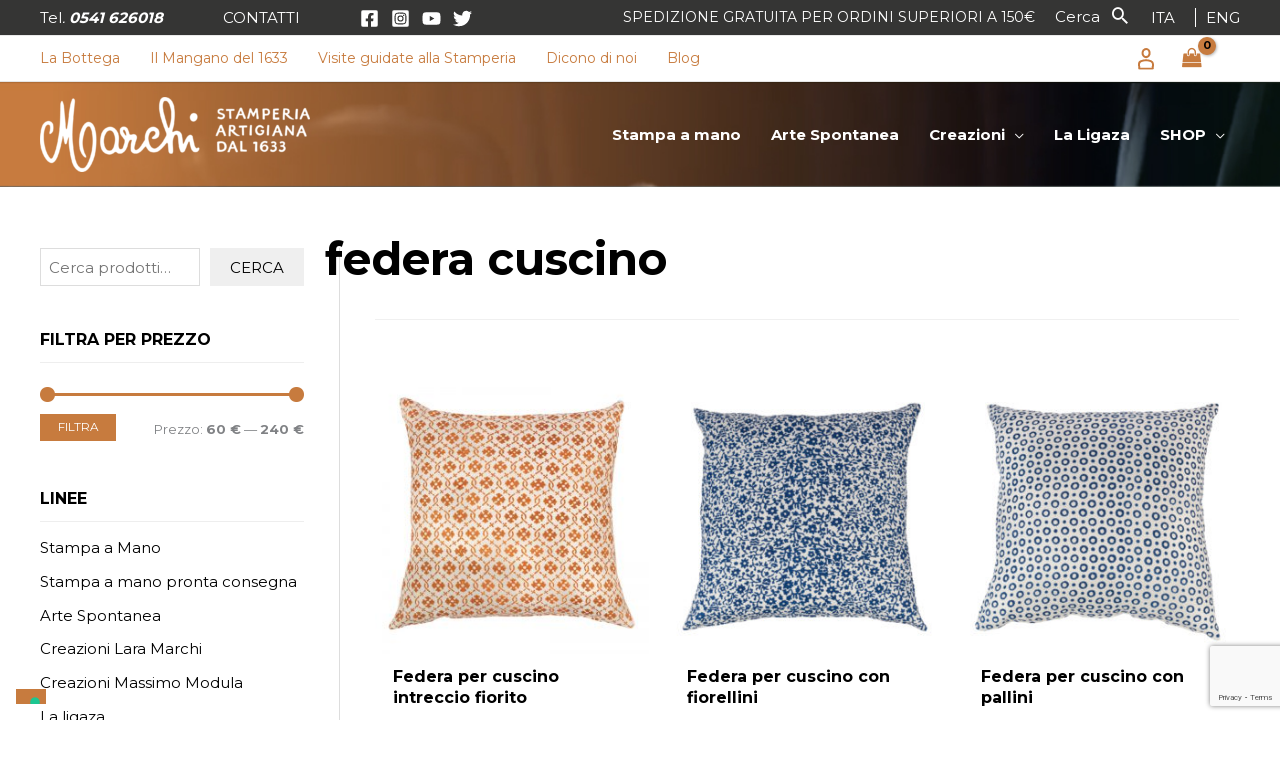

--- FILE ---
content_type: text/html; charset=UTF-8
request_url: https://www.stamperiamarchi.it/tipologia/federa-cuscino/
body_size: 58061
content:
<!DOCTYPE html>
<html lang="it-IT">
<head>
<meta charset="UTF-8">
<meta name="viewport" content="width=device-width, initial-scale=1">
<link rel="profile" href="https://gmpg.org/xfn/11">
<link rel="shortcut icon" href="https://www.stamperiamarchi.it/src/themes/stamperiamarchi-child/favicon.ico" />
	
<meta name='robots' content='index, follow, max-image-preview:large, max-snippet:-1, max-video-preview:-1' />
	<style>img:is([sizes="auto" i], [sizes^="auto," i]) { contain-intrinsic-size: 3000px 1500px }</style>
	
<!-- Google Tag Manager for WordPress by gtm4wp.com -->
<script data-cfasync="false" data-pagespeed-no-defer>
	var gtm4wp_datalayer_name = "dataLayer";
	var dataLayer = dataLayer || [];
	const gtm4wp_use_sku_instead = 1;
	const gtm4wp_currency = 'EUR';
	const gtm4wp_product_per_impression = false;
	const gtm4wp_clear_ecommerce = false;
	const gtm4wp_datalayer_max_timeout = 2000;
</script>
<!-- End Google Tag Manager for WordPress by gtm4wp.com -->
	<!-- This site is optimized with the Yoast SEO plugin v26.2 - https://yoast.com/wordpress/plugins/seo/ -->
	<title>federa cuscino Archives - Stamperia Artigiana Marchi</title>
	<link rel="canonical" href="https://www.stamperiamarchi.it/tipologia/federa-cuscino/" />
	<meta property="og:locale" content="it_IT" />
	<meta property="og:type" content="article" />
	<meta property="og:title" content="federa cuscino Archives - Stamperia Artigiana Marchi" />
	<meta property="og:url" content="https://www.stamperiamarchi.it/tipologia/federa-cuscino/" />
	<meta property="og:site_name" content="Stamperia Artigiana Marchi" />
	<meta name="twitter:card" content="summary_large_image" />
	<script type="application/ld+json" class="yoast-schema-graph">{"@context":"https://schema.org","@graph":[{"@type":"CollectionPage","@id":"https://www.stamperiamarchi.it/tipologia/federa-cuscino/","url":"https://www.stamperiamarchi.it/tipologia/federa-cuscino/","name":"federa cuscino Archives - Stamperia Artigiana Marchi","isPartOf":{"@id":"https://www.stamperiamarchi.it/#website"},"primaryImageOfPage":{"@id":"https://www.stamperiamarchi.it/tipologia/federa-cuscino/#primaryimage"},"image":{"@id":"https://www.stamperiamarchi.it/tipologia/federa-cuscino/#primaryimage"},"thumbnailUrl":"https://www.stamperiamarchi.it/src/uploads/2021/09/462.jpg","breadcrumb":{"@id":"https://www.stamperiamarchi.it/tipologia/federa-cuscino/#breadcrumb"},"inLanguage":"it-IT"},{"@type":"ImageObject","inLanguage":"it-IT","@id":"https://www.stamperiamarchi.it/tipologia/federa-cuscino/#primaryimage","url":"https://www.stamperiamarchi.it/src/uploads/2021/09/462.jpg","contentUrl":"https://www.stamperiamarchi.it/src/uploads/2021/09/462.jpg","width":800,"height":800},{"@type":"BreadcrumbList","@id":"https://www.stamperiamarchi.it/tipologia/federa-cuscino/#breadcrumb","itemListElement":[{"@type":"ListItem","position":1,"name":"Home","item":"https://www.stamperiamarchi.it/"},{"@type":"ListItem","position":2,"name":"federa cuscino"}]},{"@type":"WebSite","@id":"https://www.stamperiamarchi.it/#website","url":"https://www.stamperiamarchi.it/","name":"Stamperia Artigiana Marchi","description":"Tele romagnole stampate a mano - Antica Stamperia Artigiana MARCHI","publisher":{"@id":"https://www.stamperiamarchi.it/#organization"},"potentialAction":[{"@type":"SearchAction","target":{"@type":"EntryPoint","urlTemplate":"https://www.stamperiamarchi.it/?s={search_term_string}"},"query-input":{"@type":"PropertyValueSpecification","valueRequired":true,"valueName":"search_term_string"}}],"inLanguage":"it-IT"},{"@type":"Organization","@id":"https://www.stamperiamarchi.it/#organization","name":"Stamperia Artigiana Marchi","url":"https://www.stamperiamarchi.it/","logo":{"@type":"ImageObject","inLanguage":"it-IT","@id":"https://www.stamperiamarchi.it/#/schema/logo/image/","url":"https://www.stamperiamarchi.it/src/uploads/2021/07/cropped-marchio-def-bianco-1.png","contentUrl":"https://www.stamperiamarchi.it/src/uploads/2021/07/cropped-marchio-def-bianco-1.png","width":1524,"height":422,"caption":"Stamperia Artigiana Marchi"},"image":{"@id":"https://www.stamperiamarchi.it/#/schema/logo/image/"}}]}</script>
	<!-- / Yoast SEO plugin. -->


<link rel='dns-prefetch' href='//cdn.iubenda.com' />
<link rel='dns-prefetch' href='//fonts.googleapis.com' />
<link rel="alternate" type="application/rss+xml" title="Stamperia Artigiana Marchi &raquo; Feed" href="https://www.stamperiamarchi.it/feed/" />
<link rel="alternate" type="application/rss+xml" title="Stamperia Artigiana Marchi &raquo; Feed dei commenti" href="https://www.stamperiamarchi.it/comments/feed/" />
<link rel="alternate" type="application/rss+xml" title="Feed Stamperia Artigiana Marchi &raquo; federa cuscino tipologia" href="https://www.stamperiamarchi.it/tipologia/federa-cuscino/feed/" />
<script>
window._wpemojiSettings = {"baseUrl":"https:\/\/s.w.org\/images\/core\/emoji\/16.0.1\/72x72\/","ext":".png","svgUrl":"https:\/\/s.w.org\/images\/core\/emoji\/16.0.1\/svg\/","svgExt":".svg","source":{"concatemoji":"https:\/\/www.stamperiamarchi.it\/wp-includes\/js\/wp-emoji-release.min.js?ver=6.8.3"}};
/*! This file is auto-generated */
!function(s,n){var o,i,e;function c(e){try{var t={supportTests:e,timestamp:(new Date).valueOf()};sessionStorage.setItem(o,JSON.stringify(t))}catch(e){}}function p(e,t,n){e.clearRect(0,0,e.canvas.width,e.canvas.height),e.fillText(t,0,0);var t=new Uint32Array(e.getImageData(0,0,e.canvas.width,e.canvas.height).data),a=(e.clearRect(0,0,e.canvas.width,e.canvas.height),e.fillText(n,0,0),new Uint32Array(e.getImageData(0,0,e.canvas.width,e.canvas.height).data));return t.every(function(e,t){return e===a[t]})}function u(e,t){e.clearRect(0,0,e.canvas.width,e.canvas.height),e.fillText(t,0,0);for(var n=e.getImageData(16,16,1,1),a=0;a<n.data.length;a++)if(0!==n.data[a])return!1;return!0}function f(e,t,n,a){switch(t){case"flag":return n(e,"\ud83c\udff3\ufe0f\u200d\u26a7\ufe0f","\ud83c\udff3\ufe0f\u200b\u26a7\ufe0f")?!1:!n(e,"\ud83c\udde8\ud83c\uddf6","\ud83c\udde8\u200b\ud83c\uddf6")&&!n(e,"\ud83c\udff4\udb40\udc67\udb40\udc62\udb40\udc65\udb40\udc6e\udb40\udc67\udb40\udc7f","\ud83c\udff4\u200b\udb40\udc67\u200b\udb40\udc62\u200b\udb40\udc65\u200b\udb40\udc6e\u200b\udb40\udc67\u200b\udb40\udc7f");case"emoji":return!a(e,"\ud83e\udedf")}return!1}function g(e,t,n,a){var r="undefined"!=typeof WorkerGlobalScope&&self instanceof WorkerGlobalScope?new OffscreenCanvas(300,150):s.createElement("canvas"),o=r.getContext("2d",{willReadFrequently:!0}),i=(o.textBaseline="top",o.font="600 32px Arial",{});return e.forEach(function(e){i[e]=t(o,e,n,a)}),i}function t(e){var t=s.createElement("script");t.src=e,t.defer=!0,s.head.appendChild(t)}"undefined"!=typeof Promise&&(o="wpEmojiSettingsSupports",i=["flag","emoji"],n.supports={everything:!0,everythingExceptFlag:!0},e=new Promise(function(e){s.addEventListener("DOMContentLoaded",e,{once:!0})}),new Promise(function(t){var n=function(){try{var e=JSON.parse(sessionStorage.getItem(o));if("object"==typeof e&&"number"==typeof e.timestamp&&(new Date).valueOf()<e.timestamp+604800&&"object"==typeof e.supportTests)return e.supportTests}catch(e){}return null}();if(!n){if("undefined"!=typeof Worker&&"undefined"!=typeof OffscreenCanvas&&"undefined"!=typeof URL&&URL.createObjectURL&&"undefined"!=typeof Blob)try{var e="postMessage("+g.toString()+"("+[JSON.stringify(i),f.toString(),p.toString(),u.toString()].join(",")+"));",a=new Blob([e],{type:"text/javascript"}),r=new Worker(URL.createObjectURL(a),{name:"wpTestEmojiSupports"});return void(r.onmessage=function(e){c(n=e.data),r.terminate(),t(n)})}catch(e){}c(n=g(i,f,p,u))}t(n)}).then(function(e){for(var t in e)n.supports[t]=e[t],n.supports.everything=n.supports.everything&&n.supports[t],"flag"!==t&&(n.supports.everythingExceptFlag=n.supports.everythingExceptFlag&&n.supports[t]);n.supports.everythingExceptFlag=n.supports.everythingExceptFlag&&!n.supports.flag,n.DOMReady=!1,n.readyCallback=function(){n.DOMReady=!0}}).then(function(){return e}).then(function(){var e;n.supports.everything||(n.readyCallback(),(e=n.source||{}).concatemoji?t(e.concatemoji):e.wpemoji&&e.twemoji&&(t(e.twemoji),t(e.wpemoji)))}))}((window,document),window._wpemojiSettings);
</script>
<link rel='stylesheet' id='acy_front_messages_css-css' href='https://www.stamperiamarchi.it/src/plugins/acymailing/media/css/front/messages.min.css?v=1769080861&#038;ver=6.8.3' media='all' />
<link rel='stylesheet' id='wc-gateway-xpay-blocks-integration-style-css' href='https://www.stamperiamarchi.it/src/plugins/cartasi-x-pay/build/index_xpay.css?ver=e061ae41c5945f5e3bf3' media='all' />
<link rel='stylesheet' id='wp-block-library-css' href='https://www.stamperiamarchi.it/wp-includes/css/dist/block-library/style.min.css?ver=6.8.3' media='all' />
<link rel='stylesheet' id='astra-theme-css-css' href='https://www.stamperiamarchi.it/src/themes/astra/assets/css/minified/frontend.min.css?ver=4.11.14' media='all' />
<style id='astra-theme-css-inline-css'>
.ast-no-sidebar .entry-content .alignfull {margin-left: calc( -50vw + 50%);margin-right: calc( -50vw + 50%);max-width: 100vw;width: 100vw;}.ast-no-sidebar .entry-content .alignwide {margin-left: calc(-41vw + 50%);margin-right: calc(-41vw + 50%);max-width: unset;width: unset;}.ast-no-sidebar .entry-content .alignfull .alignfull,.ast-no-sidebar .entry-content .alignfull .alignwide,.ast-no-sidebar .entry-content .alignwide .alignfull,.ast-no-sidebar .entry-content .alignwide .alignwide,.ast-no-sidebar .entry-content .wp-block-column .alignfull,.ast-no-sidebar .entry-content .wp-block-column .alignwide{width: 100%;margin-left: auto;margin-right: auto;}.wp-block-gallery,.blocks-gallery-grid {margin: 0;}.wp-block-separator {max-width: 100px;}.wp-block-separator.is-style-wide,.wp-block-separator.is-style-dots {max-width: none;}.entry-content .has-2-columns .wp-block-column:first-child {padding-right: 10px;}.entry-content .has-2-columns .wp-block-column:last-child {padding-left: 10px;}@media (max-width: 782px) {.entry-content .wp-block-columns .wp-block-column {flex-basis: 100%;}.entry-content .has-2-columns .wp-block-column:first-child {padding-right: 0;}.entry-content .has-2-columns .wp-block-column:last-child {padding-left: 0;}}body .entry-content .wp-block-latest-posts {margin-left: 0;}body .entry-content .wp-block-latest-posts li {list-style: none;}.ast-no-sidebar .ast-container .entry-content .wp-block-latest-posts {margin-left: 0;}.ast-header-break-point .entry-content .alignwide {margin-left: auto;margin-right: auto;}.entry-content .blocks-gallery-item img {margin-bottom: auto;}.wp-block-pullquote {border-top: 4px solid #555d66;border-bottom: 4px solid #555d66;color: #40464d;}:root{--ast-post-nav-space:0;--ast-container-default-xlg-padding:6.67em;--ast-container-default-lg-padding:5.67em;--ast-container-default-slg-padding:4.34em;--ast-container-default-md-padding:3.34em;--ast-container-default-sm-padding:6.67em;--ast-container-default-xs-padding:2.4em;--ast-container-default-xxs-padding:1.4em;--ast-code-block-background:#EEEEEE;--ast-comment-inputs-background:#FAFAFA;--ast-normal-container-width:1200px;--ast-narrow-container-width:750px;--ast-blog-title-font-weight:normal;--ast-blog-meta-weight:inherit;--ast-global-color-primary:var(--ast-global-color-5);--ast-global-color-secondary:var(--ast-global-color-4);--ast-global-color-alternate-background:var(--ast-global-color-7);--ast-global-color-subtle-background:var(--ast-global-color-6);--ast-bg-style-guide:#F8FAFC;--ast-shadow-style-guide:0px 0px 4px 0 #00000057;--ast-global-dark-bg-style:#fff;--ast-global-dark-lfs:#fbfbfb;--ast-widget-bg-color:#fafafa;--ast-wc-container-head-bg-color:#fbfbfb;--ast-title-layout-bg:#eeeeee;--ast-search-border-color:#e7e7e7;--ast-lifter-hover-bg:#e6e6e6;--ast-gallery-block-color:#000;--srfm-color-input-label:var(--ast-global-color-2);}html{font-size:93.75%;}a,.page-title{color:#000000;}a:hover,a:focus{color:#c77b3e;}body,button,input,select,textarea,.ast-button,.ast-custom-button{font-family:'Montserrat',sans-serif;font-weight:400;font-size:15px;font-size:1rem;line-height:var(--ast-body-line-height,1.4em);}blockquote{color:#000000;}p,.entry-content p{margin-bottom:0.5em;}h1,h2,h3,h4,h5,h6,.entry-content :where(h1,h2,h3,h4,h5,h6),.site-title,.site-title a{font-family:'Montserrat',sans-serif;font-weight:700;}.ast-site-identity .site-title a{color:var(--ast-global-color-2);}.site-title{font-size:35px;font-size:2.3333333333333rem;display:none;}header .custom-logo-link img{max-width:270px;width:270px;}.astra-logo-svg{width:270px;}.site-header .site-description{font-size:15px;font-size:1rem;display:none;}.entry-title{font-size:26px;font-size:1.7333333333333rem;}.archive .ast-article-post .ast-article-inner,.blog .ast-article-post .ast-article-inner,.archive .ast-article-post .ast-article-inner:hover,.blog .ast-article-post .ast-article-inner:hover{overflow:hidden;}h1,.entry-content :where(h1){font-size:40px;font-size:2.6666666666667rem;font-weight:700;font-family:'Montserrat',sans-serif;line-height:1.4em;}h2,.entry-content :where(h2){font-size:32px;font-size:2.1333333333333rem;font-family:'Montserrat',sans-serif;line-height:1.3em;}h3,.entry-content :where(h3){font-size:26px;font-size:1.7333333333333rem;font-family:'Montserrat',sans-serif;line-height:1.3em;}h4,.entry-content :where(h4){font-size:24px;font-size:1.6rem;line-height:1.2em;font-family:'Montserrat',sans-serif;}h5,.entry-content :where(h5){font-size:20px;font-size:1.3333333333333rem;line-height:1.2em;font-family:'Montserrat',sans-serif;}h6,.entry-content :where(h6){font-size:16px;font-size:1.0666666666667rem;line-height:1.25em;font-family:'Montserrat',sans-serif;}::selection{background-color:#c77b3e;color:#000000;}body,h1,h2,h3,h4,h5,h6,.entry-title a,.entry-content :where(h1,h2,h3,h4,h5,h6){color:#000000;}.tagcloud a:hover,.tagcloud a:focus,.tagcloud a.current-item{color:#ffffff;border-color:#000000;background-color:#000000;}input:focus,input[type="text"]:focus,input[type="email"]:focus,input[type="url"]:focus,input[type="password"]:focus,input[type="reset"]:focus,input[type="search"]:focus,textarea:focus{border-color:#000000;}input[type="radio"]:checked,input[type=reset],input[type="checkbox"]:checked,input[type="checkbox"]:hover:checked,input[type="checkbox"]:focus:checked,input[type=range]::-webkit-slider-thumb{border-color:#000000;background-color:#000000;box-shadow:none;}.site-footer a:hover + .post-count,.site-footer a:focus + .post-count{background:#000000;border-color:#000000;}.single .nav-links .nav-previous,.single .nav-links .nav-next{color:#000000;}.entry-meta,.entry-meta *{line-height:1.45;color:#000000;}.entry-meta a:not(.ast-button):hover,.entry-meta a:not(.ast-button):hover *,.entry-meta a:not(.ast-button):focus,.entry-meta a:not(.ast-button):focus *,.page-links > .page-link,.page-links .page-link:hover,.post-navigation a:hover{color:#c77b3e;}#cat option,.secondary .calendar_wrap thead a,.secondary .calendar_wrap thead a:visited{color:#000000;}.secondary .calendar_wrap #today,.ast-progress-val span{background:#000000;}.secondary a:hover + .post-count,.secondary a:focus + .post-count{background:#000000;border-color:#000000;}.calendar_wrap #today > a{color:#ffffff;}.page-links .page-link,.single .post-navigation a{color:#000000;}.ast-search-menu-icon .search-form button.search-submit{padding:0 4px;}.ast-search-menu-icon form.search-form{padding-right:0;}.ast-search-menu-icon.slide-search input.search-field{width:0;}.ast-header-search .ast-search-menu-icon.ast-dropdown-active .search-form,.ast-header-search .ast-search-menu-icon.ast-dropdown-active .search-field:focus{transition:all 0.2s;}.search-form input.search-field:focus{outline:none;}.widget-title,.widget .wp-block-heading{font-size:21px;font-size:1.4rem;color:#000000;}.single .ast-author-details .author-title{color:#c77b3e;}#secondary,#secondary button,#secondary input,#secondary select,#secondary textarea{font-size:15px;font-size:1rem;}.ast-search-menu-icon.slide-search a:focus-visible:focus-visible,.astra-search-icon:focus-visible,#close:focus-visible,a:focus-visible,.ast-menu-toggle:focus-visible,.site .skip-link:focus-visible,.wp-block-loginout input:focus-visible,.wp-block-search.wp-block-search__button-inside .wp-block-search__inside-wrapper,.ast-header-navigation-arrow:focus-visible,.woocommerce .wc-proceed-to-checkout > .checkout-button:focus-visible,.woocommerce .woocommerce-MyAccount-navigation ul li a:focus-visible,.ast-orders-table__row .ast-orders-table__cell:focus-visible,.woocommerce .woocommerce-order-details .order-again > .button:focus-visible,.woocommerce .woocommerce-message a.button.wc-forward:focus-visible,.woocommerce #minus_qty:focus-visible,.woocommerce #plus_qty:focus-visible,a#ast-apply-coupon:focus-visible,.woocommerce .woocommerce-info a:focus-visible,.woocommerce .astra-shop-summary-wrap a:focus-visible,.woocommerce a.wc-forward:focus-visible,#ast-apply-coupon:focus-visible,.woocommerce-js .woocommerce-mini-cart-item a.remove:focus-visible,#close:focus-visible,.button.search-submit:focus-visible,#search_submit:focus,.normal-search:focus-visible,.ast-header-account-wrap:focus-visible,.woocommerce .ast-on-card-button.ast-quick-view-trigger:focus,.astra-cart-drawer-close:focus,.ast-single-variation:focus,.ast-woocommerce-product-gallery__image:focus,.ast-button:focus,.woocommerce-product-gallery--with-images [data-controls="prev"]:focus-visible,.woocommerce-product-gallery--with-images [data-controls="next"]:focus-visible{outline-style:dotted;outline-color:inherit;outline-width:thin;}input:focus,input[type="text"]:focus,input[type="email"]:focus,input[type="url"]:focus,input[type="password"]:focus,input[type="reset"]:focus,input[type="search"]:focus,input[type="number"]:focus,textarea:focus,.wp-block-search__input:focus,[data-section="section-header-mobile-trigger"] .ast-button-wrap .ast-mobile-menu-trigger-minimal:focus,.ast-mobile-popup-drawer.active .menu-toggle-close:focus,.woocommerce-ordering select.orderby:focus,#ast-scroll-top:focus,#coupon_code:focus,.woocommerce-page #comment:focus,.woocommerce #reviews #respond input#submit:focus,.woocommerce a.add_to_cart_button:focus,.woocommerce .button.single_add_to_cart_button:focus,.woocommerce .woocommerce-cart-form button:focus,.woocommerce .woocommerce-cart-form__cart-item .quantity .qty:focus,.woocommerce .woocommerce-billing-fields .woocommerce-billing-fields__field-wrapper .woocommerce-input-wrapper > .input-text:focus,.woocommerce #order_comments:focus,.woocommerce #place_order:focus,.woocommerce .woocommerce-address-fields .woocommerce-address-fields__field-wrapper .woocommerce-input-wrapper > .input-text:focus,.woocommerce .woocommerce-MyAccount-content form button:focus,.woocommerce .woocommerce-MyAccount-content .woocommerce-EditAccountForm .woocommerce-form-row .woocommerce-Input.input-text:focus,.woocommerce .ast-woocommerce-container .woocommerce-pagination ul.page-numbers li a:focus,body #content .woocommerce form .form-row .select2-container--default .select2-selection--single:focus,#ast-coupon-code:focus,.woocommerce.woocommerce-js .quantity input[type=number]:focus,.woocommerce-js .woocommerce-mini-cart-item .quantity input[type=number]:focus,.woocommerce p#ast-coupon-trigger:focus{border-style:dotted;border-color:inherit;border-width:thin;}input{outline:none;}.woocommerce-js input[type=text]:focus,.woocommerce-js input[type=email]:focus,.woocommerce-js textarea:focus,input[type=number]:focus,.comments-area textarea#comment:focus,.comments-area textarea#comment:active,.comments-area .ast-comment-formwrap input[type="text"]:focus,.comments-area .ast-comment-formwrap input[type="text"]:active{outline-style:unset;outline-color:inherit;outline-width:thin;}.ast-logo-title-inline .site-logo-img{padding-right:1em;}.site-logo-img img{ transition:all 0.2s linear;}body .ast-oembed-container *{position:absolute;top:0;width:100%;height:100%;left:0;}body .wp-block-embed-pocket-casts .ast-oembed-container *{position:unset;}.ast-single-post-featured-section + article {margin-top: 2em;}.site-content .ast-single-post-featured-section img {width: 100%;overflow: hidden;object-fit: cover;}.ast-separate-container .site-content .ast-single-post-featured-section + article {margin-top: -80px;z-index: 9;position: relative;border-radius: 4px;}@media (min-width: 922px) {.ast-no-sidebar .site-content .ast-article-image-container--wide {margin-left: -120px;margin-right: -120px;max-width: unset;width: unset;}.ast-left-sidebar .site-content .ast-article-image-container--wide,.ast-right-sidebar .site-content .ast-article-image-container--wide {margin-left: -10px;margin-right: -10px;}.site-content .ast-article-image-container--full {margin-left: calc( -50vw + 50%);margin-right: calc( -50vw + 50%);max-width: 100vw;width: 100vw;}.ast-left-sidebar .site-content .ast-article-image-container--full,.ast-right-sidebar .site-content .ast-article-image-container--full {margin-left: -10px;margin-right: -10px;max-width: inherit;width: auto;}}.site > .ast-single-related-posts-container {margin-top: 0;}@media (min-width: 922px) {.ast-desktop .ast-container--narrow {max-width: var(--ast-narrow-container-width);margin: 0 auto;}}#secondary {margin: 4em 0 2.5em;word-break: break-word;line-height: 2;}#secondary li {margin-bottom: 0.25em;}#secondary li:last-child {margin-bottom: 0;}@media (max-width: 768px) {.js_active .ast-plain-container.ast-single-post #secondary {margin-top: 1.5em;}}.ast-separate-container.ast-two-container #secondary .widget {background-color: #fff;padding: 2em;margin-bottom: 2em;}@media (min-width: 993px) {.ast-left-sidebar #secondary {padding-right: 60px;}.ast-right-sidebar #secondary {padding-left: 60px;}}@media (max-width: 993px) {.ast-right-sidebar #secondary {padding-left: 30px;}.ast-left-sidebar #secondary {padding-right: 30px;}}@media (max-width:921.9px){#ast-desktop-header{display:none;}}@media (min-width:922px){#ast-mobile-header{display:none;}}.ast-site-header-cart .cart-container,.ast-edd-site-header-cart .ast-edd-cart-container {transition: all 0.2s linear;}.ast-site-header-cart .ast-woo-header-cart-info-wrap,.ast-edd-site-header-cart .ast-edd-header-cart-info-wrap {padding: 0 6px 0 2px;font-weight: 600;line-height: 2.7;display: inline-block;}.ast-site-header-cart i.astra-icon {font-size: 20px;font-size: 1.3em;font-style: normal;font-weight: normal;position: relative;padding: 0 2px;}.ast-site-header-cart i.astra-icon.no-cart-total:after,.ast-header-break-point.ast-header-custom-item-outside .ast-edd-header-cart-info-wrap,.ast-header-break-point.ast-header-custom-item-outside .ast-woo-header-cart-info-wrap {display: none;}.ast-site-header-cart.ast-menu-cart-fill i.astra-icon,.ast-edd-site-header-cart.ast-edd-menu-cart-fill span.astra-icon {font-size: 1.1em;}.astra-cart-drawer {position: fixed;display: block;visibility: hidden;overflow: auto;-webkit-overflow-scrolling: touch;z-index: 10000;background-color: var(--ast-global-color-primary,var(--ast-global-color-5));transform: translate3d(0,0,0);opacity: 0;will-change: transform;transition: 0.25s ease;}.woocommerce-mini-cart {position: relative;}.woocommerce-mini-cart::before {content: "";transition: .3s;}.woocommerce-mini-cart.ajax-mini-cart-qty-loading::before {position: absolute;top: 0;left: 0;right: 0;width: 100%;height: 100%;z-index: 5;background-color: var(--ast-global-color-primary,var(--ast-global-color-5));opacity: .5;}.astra-cart-drawer {width: 460px;height: 100%;left: 100%;top: 0px;opacity: 1;transform: translate3d(0%,0,0);}.astra-cart-drawer .astra-cart-drawer-header {position: absolute;width: 100%;text-align: left;text-transform: inherit;font-weight: 500;border-bottom: 1px solid var(--ast-border-color);padding: 1.34em;line-height: 1;z-index: 1;max-height: 3.5em;}.astra-cart-drawer .astra-cart-drawer-header .astra-cart-drawer-title {color: var(--ast-global-color-2);}.astra-cart-drawer .astra-cart-drawer-close .ast-close-svg {width: 22px;height: 22px;}.astra-cart-drawer .astra-cart-drawer-content,.astra-cart-drawer .astra-cart-drawer-content .widget_shopping_cart,.astra-cart-drawer .astra-cart-drawer-content .widget_shopping_cart_content {height: 100%;}.astra-cart-drawer .astra-cart-drawer-content {padding-top: 3.5em;}.astra-cart-drawer .ast-mini-cart-price-wrap .multiply-symbol{padding: 0 0.5em;}.astra-cart-drawer .astra-cart-drawer-content .woocommerce-mini-cart-item .ast-mini-cart-price-wrap {float: right;margin-top: 0.5em;max-width: 50%;}.astra-cart-drawer .astra-cart-drawer-content .woocommerce-mini-cart-item .variation {margin-top: 0.5em;margin-bottom: 0.5em;}.astra-cart-drawer .astra-cart-drawer-content .woocommerce-mini-cart-item .variation dt {font-weight: 500;}.astra-cart-drawer .astra-cart-drawer-content .widget_shopping_cart_content {display: flex;flex-direction: column;overflow: hidden;}.astra-cart-drawer .astra-cart-drawer-content .widget_shopping_cart_content ul li {min-height: 60px;}.woocommerce-js .astra-cart-drawer .astra-cart-drawer-content .woocommerce-mini-cart__total {display: flex;justify-content: space-between;padding: 0.7em 1.34em;margin-bottom: 0;}.woocommerce-js .astra-cart-drawer .astra-cart-drawer-content .woocommerce-mini-cart__total strong,.woocommerce-js .astra-cart-drawer .astra-cart-drawer-content .woocommerce-mini-cart__total .amount {width: 50%;}.astra-cart-drawer .astra-cart-drawer-content .woocommerce-mini-cart {padding: 1.3em;flex: 1;overflow: auto;}.astra-cart-drawer .astra-cart-drawer-content .woocommerce-mini-cart a.remove {width: 20px;height: 20px;line-height: 16px;}.astra-cart-drawer .astra-cart-drawer-content .woocommerce-mini-cart__total {padding: 1em 1.5em;margin: 0;text-align: center;}.astra-cart-drawer .astra-cart-drawer-content .woocommerce-mini-cart__buttons {padding: 1.34em;text-align: center;margin-bottom: 0;}.astra-cart-drawer .astra-cart-drawer-content .woocommerce-mini-cart__buttons .button.checkout {margin-right: 0;}.astra-cart-drawer .astra-cart-drawer-content .woocommerce-mini-cart__buttons a{width: 100%;}.woocommerce-js .astra-cart-drawer .astra-cart-drawer-content .woocommerce-mini-cart__buttons a:nth-last-child(1) {margin-bottom: 0;}.astra-cart-drawer .astra-cart-drawer-content .edd-cart-item {padding: .5em 2.6em .5em 1.5em;}.astra-cart-drawer .astra-cart-drawer-content .edd-cart-item .edd-remove-from-cart::after {width: 20px;height: 20px;line-height: 16px;}.astra-cart-drawer .astra-cart-drawer-content .edd-cart-number-of-items {padding: 1em 1.5em 1em 1.5em;margin-bottom: 0;text-align: center;}.astra-cart-drawer .astra-cart-drawer-content .edd_total {padding: .5em 1.5em;margin: 0;text-align: center;}.astra-cart-drawer .astra-cart-drawer-content .cart_item.edd_checkout {padding: 1em 1.5em 0;text-align: center;margin-top: 0;}.astra-cart-drawer .widget_shopping_cart_content > .woocommerce-mini-cart__empty-message {display: none;}.astra-cart-drawer .woocommerce-mini-cart__empty-message,.astra-cart-drawer .cart_item.empty {text-align: center;margin-top: 10px;}body.admin-bar .astra-cart-drawer {padding-top: 32px;}@media (max-width: 782px) {body.admin-bar .astra-cart-drawer {padding-top: 46px;}}.ast-mobile-cart-active body.ast-hfb-header {overflow: hidden;}.ast-mobile-cart-active .astra-mobile-cart-overlay {opacity: 1;cursor: pointer;visibility: visible;z-index: 999;}.ast-mini-cart-empty-wrap {display: flex;flex-wrap: wrap;height: 100%;align-items: flex-end;}.ast-mini-cart-empty-wrap > * {width: 100%;}.astra-cart-drawer-content .ast-mini-cart-empty {height: 100%;display: flex;flex-direction: column;justify-content: space-between;text-align: center;}.astra-cart-drawer-content .ast-mini-cart-empty .ast-mini-cart-message {display: flex;align-items: center;justify-content: center;height: 100%;padding: 1.34em;}@media (min-width: 546px) {.astra-cart-drawer .astra-cart-drawer-content.ast-large-view .woocommerce-mini-cart__buttons {display: flex;}.woocommerce-js .astra-cart-drawer .astra-cart-drawer-content.ast-large-view .woocommerce-mini-cart__buttons a,.woocommerce-js .astra-cart-drawer .astra-cart-drawer-content.ast-large-view .woocommerce-mini-cart__buttons a.checkout {margin-top: 0;margin-bottom: 0;}}.ast-site-header-cart .cart-container:focus-visible {display: inline-block;}.ast-site-header-cart i.astra-icon:after {content: attr(data-cart-total);position: absolute;font-family: 'Montserrat',sans-serif;font-style: normal;top: -10px;right: -12px;font-weight: bold;box-shadow: 1px 1px 3px 0px rgba(0,0,0,0.3);font-size: 11px;padding-left: 0px;padding-right: 1px;line-height: 17px;letter-spacing: -.5px;height: 18px;min-width: 18px;border-radius: 99px;text-align: center;z-index: 3;}li.woocommerce-custom-menu-item .ast-site-header-cart i.astra-icon:after,li.edd-custom-menu-item .ast-edd-site-header-cart span.astra-icon:after {padding-left: 2px;}.astra-cart-drawer .astra-cart-drawer-close {position: absolute;top: 0.5em;right: 0;border: none;margin: 0;padding: .6em 1em .4em;color: var(--ast-global-color-2);background-color: transparent;}.astra-mobile-cart-overlay {background-color: rgba(0,0,0,0.4);position: fixed;top: 0;right: 0;bottom: 0;left: 0;visibility: hidden;opacity: 0;transition: opacity 0.2s ease-in-out;}.astra-cart-drawer .astra-cart-drawer-content .edd-cart-item .edd-remove-from-cart {right: 1.2em;}.ast-header-break-point.ast-woocommerce-cart-menu.ast-hfb-header .ast-cart-menu-wrap,.ast-header-break-point.ast-hfb-header .ast-cart-menu-wrap,.ast-header-break-point .ast-edd-site-header-cart-wrap .ast-edd-cart-menu-wrap {width: auto;height: 2em;font-size: 1.4em;line-height: 2;vertical-align: middle;text-align: right;}.woocommerce-js .astra-cart-drawer .astra-cart-drawer-content .woocommerce-mini-cart__buttons .button:not(.checkout):not(.ast-continue-shopping) {margin-right: 10px;}.woocommerce-js .astra-cart-drawer .astra-cart-drawer-content .woocommerce-mini-cart__buttons .button:not(.checkout):not(.ast-continue-shopping),.ast-site-header-cart .widget_shopping_cart .buttons .button:not(.checkout),.ast-site-header-cart .ast-site-header-cart-data .ast-mini-cart-empty .woocommerce-mini-cart__buttons a.button {background-color: transparent;border-style: solid;border-width: 1px;border-color: #c77b3e;color: #c77b3e;}.woocommerce-js .astra-cart-drawer .astra-cart-drawer-content .woocommerce-mini-cart__buttons .button:not(.checkout):not(.ast-continue-shopping):hover,.ast-site-header-cart .widget_shopping_cart .buttons .button:not(.checkout):hover {border-color: #bc7b3e;color: #bc7b3e;}.woocommerce-js .astra-cart-drawer .astra-cart-drawer-content .woocommerce-mini-cart__buttons a.checkout {margin-left: 0;margin-top: 10px;border-style: solid;border-width: 2px;border-color: #c77b3e;}.woocommerce-js .astra-cart-drawer .astra-cart-drawer-content .woocommerce-mini-cart__buttons a.checkout:hover {border-color: #bc7b3e;}.woocommerce-js .astra-cart-drawer .astra-cart-drawer-content .woocommerce-mini-cart__total strong{padding-right: .5em;text-align: left;font-weight: 500;}.woocommerce-js .astra-cart-drawer .astra-cart-drawer-content .woocommerce-mini-cart__total .amount{text-align: right;}.astra-cart-drawer.active {transform: translate3d(-100%,0,0);visibility: visible;}.ast-site-header-cart.ast-menu-cart-outline .ast-cart-menu-wrap,.ast-site-header-cart.ast-menu-cart-fill .ast-cart-menu-wrap,.ast-edd-site-header-cart.ast-edd-menu-cart-outline .ast-edd-cart-menu-wrap,.ast-edd-site-header-cart.ast-edd-menu-cart-fill .ast-edd-cart-menu-wrap {line-height: 1.8;}.ast-site-header-cart .cart-container *,.ast-edd-site-header-cart .ast-edd-cart-container * {transition: all 0s linear;}@media (max-width:921px){.astra-cart-drawer.active{width:80%;}}@media (max-width:544px){.astra-cart-drawer.active{width:100%;}}.wp-block-buttons.aligncenter{justify-content:center;}@media (min-width:1200px){.wp-block-group .has-background{padding:20px;}}@media (min-width:1200px){.ast-plain-container.ast-right-sidebar .entry-content .wp-block-group.alignwide,.ast-plain-container.ast-left-sidebar .entry-content .wp-block-group.alignwide,.ast-plain-container.ast-right-sidebar .entry-content .wp-block-group.alignfull,.ast-plain-container.ast-left-sidebar .entry-content .wp-block-group.alignfull{padding-left:20px;padding-right:20px;}}@media (min-width:1200px){.wp-block-cover-image.alignwide .wp-block-cover__inner-container,.wp-block-cover.alignwide .wp-block-cover__inner-container,.wp-block-cover-image.alignfull .wp-block-cover__inner-container,.wp-block-cover.alignfull .wp-block-cover__inner-container{width:100%;}}.wp-block-columns{margin-bottom:unset;}.wp-block-image.size-full{margin:2rem 0;}.wp-block-separator.has-background{padding:0;}.wp-block-gallery{margin-bottom:1.6em;}.wp-block-group{padding-top:4em;padding-bottom:4em;}.wp-block-group__inner-container .wp-block-columns:last-child,.wp-block-group__inner-container :last-child,.wp-block-table table{margin-bottom:0;}.blocks-gallery-grid{width:100%;}.wp-block-navigation-link__content{padding:5px 0;}.wp-block-group .wp-block-group .has-text-align-center,.wp-block-group .wp-block-column .has-text-align-center{max-width:100%;}.has-text-align-center{margin:0 auto;}@media (min-width:1200px){.wp-block-cover__inner-container,.alignwide .wp-block-group__inner-container,.alignfull .wp-block-group__inner-container{max-width:1200px;margin:0 auto;}.wp-block-group.alignnone,.wp-block-group.aligncenter,.wp-block-group.alignleft,.wp-block-group.alignright,.wp-block-group.alignwide,.wp-block-columns.alignwide{margin:2rem 0 1rem 0;}}@media (max-width:1200px){.wp-block-group{padding:3em;}.wp-block-group .wp-block-group{padding:1.5em;}.wp-block-columns,.wp-block-column{margin:1rem 0;}}@media (min-width:921px){.wp-block-columns .wp-block-group{padding:2em;}}@media (max-width:544px){.wp-block-cover-image .wp-block-cover__inner-container,.wp-block-cover .wp-block-cover__inner-container{width:unset;}.wp-block-cover,.wp-block-cover-image{padding:2em 0;}.wp-block-group,.wp-block-cover{padding:2em;}.wp-block-media-text__media img,.wp-block-media-text__media video{width:unset;max-width:100%;}.wp-block-media-text.has-background .wp-block-media-text__content{padding:1em;}}.wp-block-image.aligncenter{margin-left:auto;margin-right:auto;}.wp-block-table.aligncenter{margin-left:auto;margin-right:auto;}@media (min-width:544px){.entry-content .wp-block-media-text.has-media-on-the-right .wp-block-media-text__content{padding:0 8% 0 0;}.entry-content .wp-block-media-text .wp-block-media-text__content{padding:0 0 0 8%;}.ast-plain-container .site-content .entry-content .has-custom-content-position.is-position-bottom-left > *,.ast-plain-container .site-content .entry-content .has-custom-content-position.is-position-bottom-right > *,.ast-plain-container .site-content .entry-content .has-custom-content-position.is-position-top-left > *,.ast-plain-container .site-content .entry-content .has-custom-content-position.is-position-top-right > *,.ast-plain-container .site-content .entry-content .has-custom-content-position.is-position-center-right > *,.ast-plain-container .site-content .entry-content .has-custom-content-position.is-position-center-left > *{margin:0;}}@media (max-width:544px){.entry-content .wp-block-media-text .wp-block-media-text__content{padding:8% 0;}.wp-block-media-text .wp-block-media-text__media img{width:auto;max-width:100%;}}.wp-block-buttons .wp-block-button.is-style-outline .wp-block-button__link.wp-element-button,.ast-outline-button,.wp-block-uagb-buttons-child .uagb-buttons-repeater.ast-outline-button{border-top-width:2px;border-right-width:2px;border-bottom-width:2px;border-left-width:2px;font-family:inherit;font-weight:inherit;line-height:1em;border-top-left-radius:0px;border-top-right-radius:0px;border-bottom-right-radius:0px;border-bottom-left-radius:0px;}.wp-block-button .wp-block-button__link.wp-element-button.is-style-outline:not(.has-background),.wp-block-button.is-style-outline>.wp-block-button__link.wp-element-button:not(.has-background),.ast-outline-button{background-color:transparent;}.entry-content[data-ast-blocks-layout] > figure{margin-bottom:1em;}.review-rating{display:flex;align-items:center;order:2;}@media (max-width:921px){.ast-left-sidebar #content > .ast-container{display:flex;flex-direction:column-reverse;width:100%;}.ast-separate-container .ast-article-post,.ast-separate-container .ast-article-single{padding:1.5em 2.14em;}.ast-author-box img.avatar{margin:20px 0 0 0;}}@media (max-width:921px){#secondary.secondary{padding-top:0;}.ast-separate-container.ast-right-sidebar #secondary{padding-left:1em;padding-right:1em;}.ast-separate-container.ast-two-container #secondary{padding-left:0;padding-right:0;}.ast-page-builder-template .entry-header #secondary,.ast-page-builder-template #secondary{margin-top:1.5em;}}@media (max-width:921px){.ast-right-sidebar #primary{padding-right:0;}.ast-page-builder-template.ast-left-sidebar #secondary,.ast-page-builder-template.ast-right-sidebar #secondary{padding-right:20px;padding-left:20px;}.ast-right-sidebar #secondary,.ast-left-sidebar #primary{padding-left:0;}.ast-left-sidebar #secondary{padding-right:0;}}@media (min-width:922px){.ast-separate-container.ast-right-sidebar #primary,.ast-separate-container.ast-left-sidebar #primary{border:0;}.search-no-results.ast-separate-container #primary{margin-bottom:4em;}}@media (min-width:922px){.ast-right-sidebar #primary{border-right:1px solid var(--ast-border-color);}.ast-left-sidebar #primary{border-left:1px solid var(--ast-border-color);}.ast-right-sidebar #secondary{border-left:1px solid var(--ast-border-color);margin-left:-1px;}.ast-left-sidebar #secondary{border-right:1px solid var(--ast-border-color);margin-right:-1px;}.ast-separate-container.ast-two-container.ast-right-sidebar #secondary{padding-left:30px;padding-right:0;}.ast-separate-container.ast-two-container.ast-left-sidebar #secondary{padding-right:30px;padding-left:0;}.ast-separate-container.ast-right-sidebar #secondary,.ast-separate-container.ast-left-sidebar #secondary{border:0;margin-left:auto;margin-right:auto;}.ast-separate-container.ast-two-container #secondary .widget:last-child{margin-bottom:0;}}.elementor-widget-button .elementor-button{border-style:solid;text-decoration:none;border-top-width:0;border-right-width:0;border-left-width:0;border-bottom-width:0;}body .elementor-button.elementor-size-sm,body .elementor-button.elementor-size-xs,body .elementor-button.elementor-size-md,body .elementor-button.elementor-size-lg,body .elementor-button.elementor-size-xl,body .elementor-button{border-top-left-radius:0px;border-top-right-radius:0px;border-bottom-right-radius:0px;border-bottom-left-radius:0px;}.elementor-widget-button .elementor-button{border-color:#c77b3e;background-color:#c77b3e;}.elementor-widget-button .elementor-button:hover,.elementor-widget-button .elementor-button:focus{color:#ffffff;background-color:#bc7b3e;border-color:#bc7b3e;}.wp-block-button .wp-block-button__link ,.elementor-widget-button .elementor-button,.elementor-widget-button .elementor-button:visited{color:#ffffff;}.elementor-widget-button .elementor-button{font-family:'Montserrat',sans-serif;font-weight:normal;line-height:1em;text-transform:uppercase;}.wp-block-button .wp-block-button__link:hover,.wp-block-button .wp-block-button__link:focus{color:#ffffff;background-color:#bc7b3e;border-color:#bc7b3e;}.elementor-widget-heading h1.elementor-heading-title{line-height:1.4em;}.elementor-widget-heading h2.elementor-heading-title{line-height:1.3em;}.elementor-widget-heading h3.elementor-heading-title{line-height:1.3em;}.elementor-widget-heading h4.elementor-heading-title{line-height:1.2em;}.elementor-widget-heading h5.elementor-heading-title{line-height:1.2em;}.elementor-widget-heading h6.elementor-heading-title{line-height:1.25em;}.wp-block-button .wp-block-button__link{border-top-width:0;border-right-width:0;border-left-width:0;border-bottom-width:0;border-color:#c77b3e;background-color:#c77b3e;color:#ffffff;font-family:'Montserrat',sans-serif;font-weight:normal;line-height:1em;text-transform:uppercase;border-top-left-radius:0px;border-top-right-radius:0px;border-bottom-right-radius:0px;border-bottom-left-radius:0px;}.menu-toggle,button,.ast-button,.ast-custom-button,.button,input#submit,input[type="button"],input[type="submit"],input[type="reset"]{border-style:solid;border-top-width:0;border-right-width:0;border-left-width:0;border-bottom-width:0;color:#ffffff;border-color:#c77b3e;background-color:#c77b3e;font-family:'Montserrat',sans-serif;font-weight:normal;line-height:1em;text-transform:uppercase;border-top-left-radius:0px;border-top-right-radius:0px;border-bottom-right-radius:0px;border-bottom-left-radius:0px;}button:focus,.menu-toggle:hover,button:hover,.ast-button:hover,.ast-custom-button:hover .button:hover,.ast-custom-button:hover ,input[type=reset]:hover,input[type=reset]:focus,input#submit:hover,input#submit:focus,input[type="button"]:hover,input[type="button"]:focus,input[type="submit"]:hover,input[type="submit"]:focus{color:#ffffff;background-color:#bc7b3e;border-color:#bc7b3e;}@media (max-width:921px){.ast-mobile-header-stack .main-header-bar .ast-search-menu-icon{display:inline-block;}.ast-header-break-point.ast-header-custom-item-outside .ast-mobile-header-stack .main-header-bar .ast-search-icon{margin:0;}.ast-comment-avatar-wrap img{max-width:2.5em;}.ast-comment-meta{padding:0 1.8888em 1.3333em;}.ast-separate-container .ast-comment-list li.depth-1{padding:1.5em 2.14em;}.ast-separate-container .comment-respond{padding:2em 2.14em;}}@media (min-width:544px){.ast-container{max-width:100%;}}@media (max-width:544px){.ast-separate-container .ast-article-post,.ast-separate-container .ast-article-single,.ast-separate-container .comments-title,.ast-separate-container .ast-archive-description{padding:1.5em 1em;}.ast-separate-container #content .ast-container{padding-left:0.54em;padding-right:0.54em;}.ast-separate-container .ast-comment-list .bypostauthor{padding:.5em;}.ast-search-menu-icon.ast-dropdown-active .search-field{width:170px;}.ast-separate-container #secondary{padding-top:0;}.ast-separate-container.ast-two-container #secondary .widget{margin-bottom:1.5em;padding-left:1em;padding-right:1em;}}@media (max-width:921px){.ast-header-break-point .ast-search-menu-icon.slide-search .search-form{right:0;}.ast-header-break-point .ast-mobile-header-stack .ast-search-menu-icon.slide-search .search-form{right:-1em;}} #ast-mobile-header .ast-site-header-cart-li a{pointer-events:none;}.ast-no-sidebar.ast-separate-container .entry-content .alignfull {margin-left: -6.67em;margin-right: -6.67em;width: auto;}@media (max-width: 1200px) {.ast-no-sidebar.ast-separate-container .entry-content .alignfull {margin-left: -2.4em;margin-right: -2.4em;}}@media (max-width: 768px) {.ast-no-sidebar.ast-separate-container .entry-content .alignfull {margin-left: -2.14em;margin-right: -2.14em;}}@media (max-width: 544px) {.ast-no-sidebar.ast-separate-container .entry-content .alignfull {margin-left: -1em;margin-right: -1em;}}.ast-no-sidebar.ast-separate-container .entry-content .alignwide {margin-left: -20px;margin-right: -20px;}.ast-no-sidebar.ast-separate-container .entry-content .wp-block-column .alignfull,.ast-no-sidebar.ast-separate-container .entry-content .wp-block-column .alignwide {margin-left: auto;margin-right: auto;width: 100%;}@media (max-width:921px){.site-title{display:none;}.site-header .site-description{display:none;}h1,.entry-content :where(h1){font-size:30px;}h2,.entry-content :where(h2){font-size:25px;}h3,.entry-content :where(h3){font-size:20px;}}@media (max-width:544px){.site-title{display:none;}.site-header .site-description{display:none;}h1,.entry-content :where(h1){font-size:30px;}h2,.entry-content :where(h2){font-size:25px;}h3,.entry-content :where(h3){font-size:20px;}header .custom-logo-link img,.ast-header-break-point .site-branding img,.ast-header-break-point .custom-logo-link img{max-width:150px;width:150px;}.astra-logo-svg{width:150px;}.ast-header-break-point .site-logo-img .custom-mobile-logo-link img{max-width:150px;}}@media (max-width:921px){html{font-size:85.5%;}}@media (max-width:544px){html{font-size:85.5%;}}@media (min-width:922px){.ast-container{max-width:1240px;}}@font-face {font-family: "Astra";src: url(https://www.stamperiamarchi.it/src/themes/astra/assets/fonts/astra.woff) format("woff"),url(https://www.stamperiamarchi.it/src/themes/astra/assets/fonts/astra.ttf) format("truetype"),url(https://www.stamperiamarchi.it/src/themes/astra/assets/fonts/astra.svg#astra) format("svg");font-weight: normal;font-style: normal;font-display: fallback;}@media (min-width:922px){.single-post .site-content > .ast-container{max-width:1620px;}}.ast-blog-layout-6-grid .ast-blog-featured-section:before { content: ""; }.cat-links.badge a,.tags-links.badge a {padding: 4px 8px;border-radius: 3px;font-weight: 400;}.cat-links.underline a,.tags-links.underline a{text-decoration: underline;}@media (min-width:922px){.main-header-menu .sub-menu .menu-item.ast-left-align-sub-menu:hover > .sub-menu,.main-header-menu .sub-menu .menu-item.ast-left-align-sub-menu.focus > .sub-menu{margin-left:-0px;}}.site .comments-area{padding-bottom:3em;}.footer-widget-area[data-section^="section-fb-html-"] .ast-builder-html-element{text-align:center;}.astra-icon-down_arrow::after {content: "\e900";font-family: Astra;}.astra-icon-close::after {content: "\e5cd";font-family: Astra;}.astra-icon-drag_handle::after {content: "\e25d";font-family: Astra;}.astra-icon-format_align_justify::after {content: "\e235";font-family: Astra;}.astra-icon-menu::after {content: "\e5d2";font-family: Astra;}.astra-icon-reorder::after {content: "\e8fe";font-family: Astra;}.astra-icon-search::after {content: "\e8b6";font-family: Astra;}.astra-icon-zoom_in::after {content: "\e56b";font-family: Astra;}.astra-icon-check-circle::after {content: "\e901";font-family: Astra;}.astra-icon-shopping-cart::after {content: "\f07a";font-family: Astra;}.astra-icon-shopping-bag::after {content: "\f290";font-family: Astra;}.astra-icon-shopping-basket::after {content: "\f291";font-family: Astra;}.astra-icon-circle-o::after {content: "\e903";font-family: Astra;}.astra-icon-certificate::after {content: "\e902";font-family: Astra;}blockquote {padding: 1.2em;}:root .has-ast-global-color-0-color{color:var(--ast-global-color-0);}:root .has-ast-global-color-0-background-color{background-color:var(--ast-global-color-0);}:root .wp-block-button .has-ast-global-color-0-color{color:var(--ast-global-color-0);}:root .wp-block-button .has-ast-global-color-0-background-color{background-color:var(--ast-global-color-0);}:root .has-ast-global-color-1-color{color:var(--ast-global-color-1);}:root .has-ast-global-color-1-background-color{background-color:var(--ast-global-color-1);}:root .wp-block-button .has-ast-global-color-1-color{color:var(--ast-global-color-1);}:root .wp-block-button .has-ast-global-color-1-background-color{background-color:var(--ast-global-color-1);}:root .has-ast-global-color-2-color{color:var(--ast-global-color-2);}:root .has-ast-global-color-2-background-color{background-color:var(--ast-global-color-2);}:root .wp-block-button .has-ast-global-color-2-color{color:var(--ast-global-color-2);}:root .wp-block-button .has-ast-global-color-2-background-color{background-color:var(--ast-global-color-2);}:root .has-ast-global-color-3-color{color:var(--ast-global-color-3);}:root .has-ast-global-color-3-background-color{background-color:var(--ast-global-color-3);}:root .wp-block-button .has-ast-global-color-3-color{color:var(--ast-global-color-3);}:root .wp-block-button .has-ast-global-color-3-background-color{background-color:var(--ast-global-color-3);}:root .has-ast-global-color-4-color{color:var(--ast-global-color-4);}:root .has-ast-global-color-4-background-color{background-color:var(--ast-global-color-4);}:root .wp-block-button .has-ast-global-color-4-color{color:var(--ast-global-color-4);}:root .wp-block-button .has-ast-global-color-4-background-color{background-color:var(--ast-global-color-4);}:root .has-ast-global-color-5-color{color:var(--ast-global-color-5);}:root .has-ast-global-color-5-background-color{background-color:var(--ast-global-color-5);}:root .wp-block-button .has-ast-global-color-5-color{color:var(--ast-global-color-5);}:root .wp-block-button .has-ast-global-color-5-background-color{background-color:var(--ast-global-color-5);}:root .has-ast-global-color-6-color{color:var(--ast-global-color-6);}:root .has-ast-global-color-6-background-color{background-color:var(--ast-global-color-6);}:root .wp-block-button .has-ast-global-color-6-color{color:var(--ast-global-color-6);}:root .wp-block-button .has-ast-global-color-6-background-color{background-color:var(--ast-global-color-6);}:root .has-ast-global-color-7-color{color:var(--ast-global-color-7);}:root .has-ast-global-color-7-background-color{background-color:var(--ast-global-color-7);}:root .wp-block-button .has-ast-global-color-7-color{color:var(--ast-global-color-7);}:root .wp-block-button .has-ast-global-color-7-background-color{background-color:var(--ast-global-color-7);}:root .has-ast-global-color-8-color{color:var(--ast-global-color-8);}:root .has-ast-global-color-8-background-color{background-color:var(--ast-global-color-8);}:root .wp-block-button .has-ast-global-color-8-color{color:var(--ast-global-color-8);}:root .wp-block-button .has-ast-global-color-8-background-color{background-color:var(--ast-global-color-8);}:root{--ast-global-color-0:#0170B9;--ast-global-color-1:#3a3a3a;--ast-global-color-2:#3a3a3a;--ast-global-color-3:#4B4F58;--ast-global-color-4:#F5F5F5;--ast-global-color-5:#FFFFFF;--ast-global-color-6:#E5E5E5;--ast-global-color-7:#424242;--ast-global-color-8:#000000;}:root {--ast-border-color : #dddddd;}.ast-breadcrumbs .trail-browse,.ast-breadcrumbs .trail-items,.ast-breadcrumbs .trail-items li{display:inline-block;margin:0;padding:0;border:none;background:inherit;text-indent:0;text-decoration:none;}.ast-breadcrumbs .trail-browse{font-size:inherit;font-style:inherit;font-weight:inherit;color:inherit;}.ast-breadcrumbs .trail-items{list-style:none;}.trail-items li::after{padding:0 0.3em;content:"\00bb";}.trail-items li:last-of-type::after{display:none;}@media (max-width:921px){.ast-builder-grid-row-container.ast-builder-grid-row-tablet-3-firstrow .ast-builder-grid-row > *:first-child,.ast-builder-grid-row-container.ast-builder-grid-row-tablet-3-lastrow .ast-builder-grid-row > *:last-child{grid-column:1 / -1;}}@media (max-width:544px){.ast-builder-grid-row-container.ast-builder-grid-row-mobile-3-firstrow .ast-builder-grid-row > *:first-child,.ast-builder-grid-row-container.ast-builder-grid-row-mobile-3-lastrow .ast-builder-grid-row > *:last-child{grid-column:1 / -1;}}.ast-header-break-point .ast-has-mobile-header-logo .custom-logo-link,.ast-header-break-point .wp-block-site-logo .custom-logo-link,.ast-desktop .wp-block-site-logo .custom-mobile-logo-link {display: none;}.ast-header-break-point .ast-has-mobile-header-logo .custom-mobile-logo-link {display: inline-block;}.ast-header-break-point.ast-mobile-inherit-site-logo .ast-has-mobile-header-logo .custom-logo-link,.ast-header-break-point.ast-mobile-inherit-site-logo .ast-has-mobile-header-logo .astra-logo-svg {display: block;}.ast-builder-layout-element[data-section="title_tagline"]{display:flex;}@media (max-width:921px){.ast-header-break-point .ast-builder-layout-element[data-section="title_tagline"]{display:flex;}}@media (max-width:544px){.ast-header-break-point .ast-builder-layout-element[data-section="title_tagline"]{display:flex;}}[data-section*="section-hb-button-"] .menu-link{display:none;}.ast-header-button-1 .ast-custom-button{color:#ffffff;background:rgba(0,0,0,0);}.ast-header-button-1[data-section="section-hb-button-1"]{display:flex;}@media (max-width:921px){.ast-header-break-point .ast-header-button-1[data-section="section-hb-button-1"]{display:flex;}}@media (max-width:544px){.ast-header-break-point .ast-header-button-1[data-section="section-hb-button-1"]{display:flex;}}.ast-builder-menu-1{font-family:inherit;font-weight:normal;}.ast-builder-menu-1 .menu-item > .menu-link{font-size:16px;font-size:1.0666666666667rem;}.ast-builder-menu-1 .sub-menu,.ast-builder-menu-1 .inline-on-mobile .sub-menu{border-top-width:2px;border-bottom-width:0px;border-right-width:0px;border-left-width:0px;border-color:#c77b3e;border-style:solid;}.ast-builder-menu-1 .sub-menu .sub-menu{top:-2px;}.ast-builder-menu-1 .main-header-menu > .menu-item > .sub-menu,.ast-builder-menu-1 .main-header-menu > .menu-item > .astra-full-megamenu-wrapper{margin-top:0px;}.ast-desktop .ast-builder-menu-1 .main-header-menu > .menu-item > .sub-menu:before,.ast-desktop .ast-builder-menu-1 .main-header-menu > .menu-item > .astra-full-megamenu-wrapper:before{height:calc( 0px + 2px + 5px );}.ast-desktop .ast-builder-menu-1 .menu-item .sub-menu .menu-link{border-style:none;}@media (max-width:921px){.ast-header-break-point .ast-builder-menu-1 .menu-item.menu-item-has-children > .ast-menu-toggle{top:0;}.ast-builder-menu-1 .inline-on-mobile .menu-item.menu-item-has-children > .ast-menu-toggle{right:-15px;}.ast-builder-menu-1 .menu-item-has-children > .menu-link:after{content:unset;}.ast-builder-menu-1 .main-header-menu > .menu-item > .sub-menu,.ast-builder-menu-1 .main-header-menu > .menu-item > .astra-full-megamenu-wrapper{margin-top:0;}}@media (max-width:544px){.ast-header-break-point .ast-builder-menu-1 .menu-item.menu-item-has-children > .ast-menu-toggle{top:0;}.ast-builder-menu-1 .main-header-menu > .menu-item > .sub-menu,.ast-builder-menu-1 .main-header-menu > .menu-item > .astra-full-megamenu-wrapper{margin-top:0;}}.ast-builder-menu-1{display:flex;}@media (max-width:921px){.ast-header-break-point .ast-builder-menu-1{display:flex;}}@media (max-width:544px){.ast-header-break-point .ast-builder-menu-1{display:flex;}}.ast-builder-menu-2{font-family:inherit;font-weight:inherit;}.ast-builder-menu-2 .menu-item > .menu-link{font-size:14px;font-size:0.93333333333333rem;color:#c77b3e;padding-left:0px;padding-right:30px;}.ast-builder-menu-2 .menu-item > .ast-menu-toggle{color:#c77b3e;}.ast-builder-menu-2 .sub-menu,.ast-builder-menu-2 .inline-on-mobile .sub-menu{border-top-width:2px;border-bottom-width:0px;border-right-width:0px;border-left-width:0px;border-color:#c77b3e;border-style:solid;}.ast-builder-menu-2 .sub-menu .sub-menu{top:-2px;}.ast-builder-menu-2 .main-header-menu > .menu-item > .sub-menu,.ast-builder-menu-2 .main-header-menu > .menu-item > .astra-full-megamenu-wrapper{margin-top:0px;}.ast-desktop .ast-builder-menu-2 .main-header-menu > .menu-item > .sub-menu:before,.ast-desktop .ast-builder-menu-2 .main-header-menu > .menu-item > .astra-full-megamenu-wrapper:before{height:calc( 0px + 2px + 5px );}.ast-builder-menu-2 .menu-item.menu-item-has-children > .ast-menu-toggle{right:calc( 30px - 0.907em );}.ast-desktop .ast-builder-menu-2 .menu-item .sub-menu .menu-link{border-style:none;}@media (max-width:921px){.ast-header-break-point .ast-builder-menu-2 .menu-item.menu-item-has-children > .ast-menu-toggle{top:0;}.ast-builder-menu-2 .inline-on-mobile .menu-item.menu-item-has-children > .ast-menu-toggle{right:-15px;}.ast-builder-menu-2 .menu-item-has-children > .menu-link:after{content:unset;}.ast-builder-menu-2 .main-header-menu > .menu-item > .sub-menu,.ast-builder-menu-2 .main-header-menu > .menu-item > .astra-full-megamenu-wrapper{margin-top:0;}}@media (max-width:544px){.ast-header-break-point .ast-builder-menu-2 .menu-item.menu-item-has-children > .ast-menu-toggle{top:0;}.ast-builder-menu-2 .main-header-menu > .menu-item > .sub-menu,.ast-builder-menu-2 .main-header-menu > .menu-item > .astra-full-megamenu-wrapper{margin-top:0;}}.ast-builder-menu-2{display:flex;}@media (max-width:921px){.ast-header-break-point .ast-builder-menu-2{display:flex;}}@media (max-width:544px){.ast-header-break-point .ast-builder-menu-2{display:flex;}}.ast-builder-html-element img.alignnone{display:inline-block;}.ast-builder-html-element p:first-child{margin-top:0;}.ast-builder-html-element p:last-child{margin-bottom:0;}.ast-header-break-point .main-header-bar .ast-builder-html-element{line-height:1.85714285714286;}.ast-header-html-1 .ast-builder-html-element{color:#c77b3e;font-size:14px;font-size:0.93333333333333rem;}.ast-header-html-1{margin-right:-10px;}.ast-header-html-1 a{color:#c77b3e;}.ast-header-html-1{font-size:14px;font-size:0.93333333333333rem;}.ast-header-html-1{display:flex;}@media (max-width:921px){.ast-header-break-point .ast-header-html-1{display:flex;}}@media (max-width:544px){.ast-header-break-point .ast-header-html-1{display:flex;}}.ast-header-html-2 .ast-builder-html-element{color:#ffffff;font-size:15px;font-size:1rem;}.ast-header-html-2 a{color:#ffffff;}.ast-header-html-2{font-size:15px;font-size:1rem;}.ast-header-html-2{display:flex;}@media (max-width:921px){.ast-header-break-point .ast-header-html-2{display:flex;}}@media (max-width:544px){.ast-header-break-point .ast-header-html-2{display:flex;}}.ast-header-html-3 .ast-builder-html-element{color:#ffffff;font-size:15px;font-size:1rem;}.ast-header-html-3{margin-top:-3px;margin-bottom:0px;margin-left:0px;margin-right:-11px;}.ast-header-html-3{font-size:15px;font-size:1rem;}.ast-header-html-3{display:flex;}@media (max-width:921px){.ast-header-break-point .ast-header-html-3{display:flex;}}@media (max-width:544px){.ast-header-break-point .ast-header-html-3{display:flex;}}.ast-header-html-4 .ast-builder-html-element{color:#ffffff;font-size:14px;font-size:0.93333333333333rem;}.ast-header-html-4 a{color:#ffffff;}.ast-header-html-4{font-size:14px;font-size:0.93333333333333rem;}.ast-header-html-4{display:flex;}@media (max-width:921px){.ast-header-break-point .ast-header-html-4{display:flex;}}@media (max-width:544px){.ast-header-break-point .ast-header-html-4{display:flex;}}.main-header-bar .main-header-bar-navigation .ast-search-icon {display: block;z-index: 4;position: relative;}.ast-search-icon .ast-icon {z-index: 4;}.ast-search-icon {z-index: 4;position: relative;line-height: normal;}.main-header-bar .ast-search-menu-icon .search-form {background-color: #ffffff;}.ast-search-menu-icon.ast-dropdown-active.slide-search .search-form {visibility: visible;opacity: 1;}.ast-search-menu-icon .search-form {border: 1px solid var(--ast-search-border-color);line-height: normal;padding: 0 3em 0 0;border-radius: 2px;display: inline-block;-webkit-backface-visibility: hidden;backface-visibility: hidden;position: relative;color: inherit;background-color: #fff;}.ast-search-menu-icon .astra-search-icon {-js-display: flex;display: flex;line-height: normal;}.ast-search-menu-icon .astra-search-icon:focus {outline: none;}.ast-search-menu-icon .search-field {border: none;background-color: transparent;transition: all .3s;border-radius: inherit;color: inherit;font-size: inherit;width: 0;color: #757575;}.ast-search-menu-icon .search-submit {display: none;background: none;border: none;font-size: 1.3em;color: #757575;}.ast-search-menu-icon.ast-dropdown-active {visibility: visible;opacity: 1;position: relative;}.ast-search-menu-icon.ast-dropdown-active .search-field,.ast-dropdown-active.ast-search-menu-icon.slide-search input.search-field {width: 235px;}.ast-header-search .ast-search-menu-icon.slide-search .search-form,.ast-header-search .ast-search-menu-icon.ast-inline-search .search-form {-js-display: flex;display: flex;align-items: center;}.ast-search-menu-icon.ast-inline-search .search-field {width : 100%;padding : 0.60em;padding-right : 5.5em;transition: all 0.2s;}.site-header-section-left .ast-search-menu-icon.slide-search .search-form {padding-left: 2em;padding-right: unset;left: -1em;right: unset;}.site-header-section-left .ast-search-menu-icon.slide-search .search-form .search-field {margin-right: unset;}.ast-search-menu-icon.slide-search .search-form {-webkit-backface-visibility: visible;backface-visibility: visible;visibility: hidden;opacity: 0;transition: all .2s;position: absolute;z-index: 3;right: -1em;top: 50%;transform: translateY(-50%);}.ast-header-search .ast-search-menu-icon .search-form .search-field:-ms-input-placeholder,.ast-header-search .ast-search-menu-icon .search-form .search-field:-ms-input-placeholder{opacity:0.5;}.ast-header-search .ast-search-menu-icon.slide-search .search-form,.ast-header-search .ast-search-menu-icon.ast-inline-search .search-form{-js-display:flex;display:flex;align-items:center;}.ast-builder-layout-element.ast-header-search{height:auto;}.ast-header-search .astra-search-icon{color:#ffffff;font-size:22px;}.ast-header-search .search-field::placeholder,.ast-header-search .ast-icon{color:#ffffff;}@media (max-width:921px){.ast-header-search .astra-search-icon{font-size:18px;}}@media (max-width:544px){.ast-header-search .astra-search-icon{font-size:18px;}}.ast-header-search{display:flex;}@media (max-width:921px){.ast-header-break-point .ast-header-search{display:flex;}}@media (max-width:544px){.ast-header-break-point .ast-header-search{display:flex;}}.ast-header-account-type-icon{-js-display:inline-flex;display:inline-flex;align-self:center;vertical-align:middle;}.ast-header-account-type-avatar .avatar{display:inline;border-radius:100%;max-width:100%;}.as.site-header-focus-item.ast-header-account:hover > .customize-partial-edit-shortcut{opacity:0;}.site-header-focus-item.ast-header-account:hover > * > .customize-partial-edit-shortcut{opacity:1;}.ast-header-account-wrap .ast-header-account-type-icon .ahfb-svg-iconset svg path:not( .ast-hf-account-unfill ),.ast-header-account-wrap .ast-header-account-type-icon .ahfb-svg-iconset svg circle{fill:#ffffff;}.ast-mobile-popup-content .ast-header-account-wrap .ast-header-account-type-icon .ahfb-svg-iconset svg path:not( .ast-hf-account-unfill ),.ast-mobile-popup-content .ast-header-account-wrap .ast-header-account-type-icon .ahfb-svg-iconset svg circle{fill:#ffffff;}.ast-header-account-wrap .ast-header-account-type-icon .ahfb-svg-iconset svg{height:18px;width:18px;}.ast-header-account-wrap .ast-header-account-type-avatar .avatar{width:40px;}@media (max-width:921px){.ast-header-account-wrap .ast-header-account-type-icon .ahfb-svg-iconset svg{height:18px;width:18px;}.ast-header-account-wrap .ast-header-account-type-avatar .avatar{width:20px;}}@media (max-width:544px){.ast-header-account-wrap .ast-header-account-type-icon .ahfb-svg-iconset svg{height:18px;width:18px;}.ast-header-account-wrap .ast-header-account-type-avatar .avatar{width:20px;}}.ast-header-account-wrap{display:flex;}@media (max-width:921px){.ast-header-break-point .ast-header-account-wrap{display:flex;}}@media (max-width:544px){.ast-header-break-point .ast-header-account-wrap{display:flex;}}.ast-social-stack-desktop .ast-builder-social-element,.ast-social-stack-tablet .ast-builder-social-element,.ast-social-stack-mobile .ast-builder-social-element {margin-top: 6px;margin-bottom: 6px;}.social-show-label-true .ast-builder-social-element {width: auto;padding: 0 0.4em;}[data-section^="section-fb-social-icons-"] .footer-social-inner-wrap {text-align: center;}.ast-footer-social-wrap {width: 100%;}.ast-footer-social-wrap .ast-builder-social-element:first-child {margin-left: 0;}.ast-footer-social-wrap .ast-builder-social-element:last-child {margin-right: 0;}.ast-header-social-wrap .ast-builder-social-element:first-child {margin-left: 0;}.ast-header-social-wrap .ast-builder-social-element:last-child {margin-right: 0;}.ast-builder-social-element {line-height: 1;color: var(--ast-global-color-2);background: transparent;vertical-align: middle;transition: all 0.01s;margin-left: 6px;margin-right: 6px;justify-content: center;align-items: center;}.ast-builder-social-element .social-item-label {padding-left: 6px;}.ast-header-social-1-wrap .ast-builder-social-element svg{width:19px;height:19px;}.ast-header-social-1-wrap .ast-social-color-type-custom svg{fill:#ffffff;}.ast-header-social-1-wrap .ast-social-color-type-custom .social-item-label{color:#ffffff;}.ast-builder-layout-element[data-section="section-hb-social-icons-1"]{display:flex;}@media (max-width:921px){.ast-header-break-point .ast-builder-layout-element[data-section="section-hb-social-icons-1"]{display:flex;}}@media (max-width:544px){.ast-header-break-point .ast-builder-layout-element[data-section="section-hb-social-icons-1"]{display:flex;}}.header-widget-area[data-section="sidebar-widgets-header-widget-1"] .header-widget-area-inner{font-size:16px;font-size:1.0666666666667rem;}.header-widget-area[data-section="sidebar-widgets-header-widget-1"] .widget-title,.header-widget-area[data-section="sidebar-widgets-header-widget-1"] h1,.header-widget-area[data-section="sidebar-widgets-header-widget-1"] .widget-area h1,.header-widget-area[data-section="sidebar-widgets-header-widget-1"] h2,.header-widget-area[data-section="sidebar-widgets-header-widget-1"] .widget-area h2,.header-widget-area[data-section="sidebar-widgets-header-widget-1"] h3,.header-widget-area[data-section="sidebar-widgets-header-widget-1"] .widget-area h3,.header-widget-area[data-section="sidebar-widgets-header-widget-1"] h4,.header-widget-area[data-section="sidebar-widgets-header-widget-1"] .widget-area h4,.header-widget-area[data-section="sidebar-widgets-header-widget-1"] h5,.header-widget-area[data-section="sidebar-widgets-header-widget-1"] .widget-area h5,.header-widget-area[data-section="sidebar-widgets-header-widget-1"] h6,.header-widget-area[data-section="sidebar-widgets-header-widget-1"] .widget-area h6{color:#b22121;font-size:18px;font-size:1.2rem;}.header-widget-area[data-section="sidebar-widgets-header-widget-1"]{display:block;}@media (max-width:921px){.ast-header-break-point .header-widget-area[data-section="sidebar-widgets-header-widget-1"]{display:block;}}@media (max-width:544px){.ast-header-break-point .header-widget-area[data-section="sidebar-widgets-header-widget-1"]{display:block;}}.header-widget-area[data-section="sidebar-widgets-header-widget-2"] .header-widget-area-inner{color:#c77b3e;font-size:16px;font-size:1.0666666666667rem;}.header-widget-area[data-section="sidebar-widgets-header-widget-2"] .widget-title,.header-widget-area[data-section="sidebar-widgets-header-widget-2"] h1,.header-widget-area[data-section="sidebar-widgets-header-widget-2"] .widget-area h1,.header-widget-area[data-section="sidebar-widgets-header-widget-2"] h2,.header-widget-area[data-section="sidebar-widgets-header-widget-2"] .widget-area h2,.header-widget-area[data-section="sidebar-widgets-header-widget-2"] h3,.header-widget-area[data-section="sidebar-widgets-header-widget-2"] .widget-area h3,.header-widget-area[data-section="sidebar-widgets-header-widget-2"] h4,.header-widget-area[data-section="sidebar-widgets-header-widget-2"] .widget-area h4,.header-widget-area[data-section="sidebar-widgets-header-widget-2"] h5,.header-widget-area[data-section="sidebar-widgets-header-widget-2"] .widget-area h5,.header-widget-area[data-section="sidebar-widgets-header-widget-2"] h6,.header-widget-area[data-section="sidebar-widgets-header-widget-2"] .widget-area h6{font-size:16px;font-size:1.0666666666667rem;}.header-widget-area[data-section="sidebar-widgets-header-widget-2"]{display:block;}@media (max-width:921px){.ast-header-break-point .header-widget-area[data-section="sidebar-widgets-header-widget-2"]{display:block;}}@media (max-width:544px){.ast-header-break-point .header-widget-area[data-section="sidebar-widgets-header-widget-2"]{display:block;}}.ast-site-header-cart .ast-cart-menu-wrap,.ast-site-header-cart .ast-addon-cart-wrap{color:#c77b3e;}.ast-site-header-cart .ast-cart-menu-wrap .count,.ast-site-header-cart .ast-cart-menu-wrap .count:after,.ast-site-header-cart .ast-addon-cart-wrap .count,.ast-site-header-cart .ast-addon-cart-wrap .ast-icon-shopping-cart:after{color:#c77b3e;border-color:#c77b3e;}.ast-site-header-cart .ast-addon-cart-wrap .ast-icon-shopping-cart:after{color:#000000;background-color:#c77b3e;}.ast-site-header-cart .ast-woo-header-cart-info-wrap{color:#c77b3e;}.ast-site-header-cart .ast-addon-cart-wrap i.astra-icon:after{color:#000000;background-color:#c77b3e;}.ast-site-header-cart a.cart-container *{transition:none;}.ast-icon-shopping-bag svg{height:1em;width:1em;}.ast-site-header-cart.ast-menu-cart-outline .ast-addon-cart-wrap,.ast-site-header-cart.ast-menu-cart-fill .ast-addon-cart-wrap{line-height:1;}.ast-hfb-header .ast-addon-cart-wrap{ padding:0.4em;}.ast-site-header-cart .ast-addon-cart-wrap i.astra-icon:after,.ast-theme-transparent-header .ast-site-header-cart .ast-addon-cart-wrap i.astra-icon:after{color:#000000;}.ast-site-header-cart .ast-cart-menu-wrap,.ast-site-header-cart .ast-addon-cart-wrap{color:#c77b3e;}.ast-menu-cart-outline .ast-cart-menu-wrap .count,.ast-menu-cart-outline .ast-addon-cart-wrap{color:#c77b3e;}.ast-menu-cart-outline .ast-cart-menu-wrap .count{color:#000000;}.ast-site-header-cart .ast-menu-cart-outline .ast-woo-header-cart-info-wrap{color:#c77b3e;}.ast-site-header-cart .cart-container:hover .count,.ast-site-header-cart .cart-container:hover .count{color:#000000;}.ast-menu-cart-fill .ast-cart-menu-wrap .count,.ast-menu-cart-fill .ast-cart-menu-wrap,.ast-menu-cart-fill .ast-addon-cart-wrap .ast-woo-header-cart-info-wrap,.ast-menu-cart-fill .ast-addon-cart-wrap{background-color:#c77b3e;color:#000000;}.ast-menu-cart-fill .ast-site-header-cart-li:hover .ast-cart-menu-wrap .count,.ast-menu-cart-fill .ast-site-header-cart-li:hover .ast-cart-menu-wrap,.ast-menu-cart-fill .ast-site-header-cart-li:hover .ast-addon-cart-wrap,.ast-menu-cart-fill .ast-site-header-cart-li:hover .ast-addon-cart-wrap .ast-woo-header-cart-info-wrap,.ast-menu-cart-fill .ast-site-header-cart-li:hover .ast-addon-cart-wrap i.astra-icon:after{color:#000000;}.ast-site-header-cart .ast-site-header-cart-li:hover .ast-addon-cart-wrap i.astra-icon:after{color:#000000;}.ast-site-header-cart.ast-menu-cart-fill .ast-site-header-cart-li:hover .astra-icon{color:#000000;}.ast-site-header-cart .widget_shopping_cart:before,.ast-site-header-cart .widget_shopping_cart:after{transition:all 0.3s ease;margin-left:0.5em;}.ast-header-woo-cart{display:flex;}@media (max-width:921px){.ast-header-break-point .ast-header-woo-cart{display:flex;}}@media (max-width:544px){.ast-header-break-point .ast-header-woo-cart{display:flex;}}.site-below-footer-wrap{padding-top:20px;padding-bottom:20px;}.site-below-footer-wrap[data-section="section-below-footer-builder"]{background-color:#2e2e2c;background-image:none;min-height:80px;}.site-below-footer-wrap[data-section="section-below-footer-builder"] .ast-builder-grid-row{max-width:1200px;min-height:80px;margin-left:auto;margin-right:auto;}.site-below-footer-wrap[data-section="section-below-footer-builder"] .ast-builder-grid-row,.site-below-footer-wrap[data-section="section-below-footer-builder"] .site-footer-section{align-items:flex-start;}.site-below-footer-wrap[data-section="section-below-footer-builder"].ast-footer-row-inline .site-footer-section{display:flex;margin-bottom:0;}.ast-builder-grid-row-full .ast-builder-grid-row{grid-template-columns:1fr;}@media (max-width:921px){.site-below-footer-wrap[data-section="section-below-footer-builder"].ast-footer-row-tablet-inline .site-footer-section{display:flex;margin-bottom:0;}.site-below-footer-wrap[data-section="section-below-footer-builder"].ast-footer-row-tablet-stack .site-footer-section{display:block;margin-bottom:10px;}.ast-builder-grid-row-container.ast-builder-grid-row-tablet-full .ast-builder-grid-row{grid-template-columns:1fr;}}@media (max-width:544px){.site-below-footer-wrap[data-section="section-below-footer-builder"].ast-footer-row-mobile-inline .site-footer-section{display:flex;margin-bottom:0;}.site-below-footer-wrap[data-section="section-below-footer-builder"].ast-footer-row-mobile-stack .site-footer-section{display:block;margin-bottom:10px;}.ast-builder-grid-row-container.ast-builder-grid-row-mobile-full .ast-builder-grid-row{grid-template-columns:1fr;}}@media (max-width:921px){.site-below-footer-wrap[data-section="section-below-footer-builder"]{padding-left:15px;padding-right:15px;}}.site-below-footer-wrap[data-section="section-below-footer-builder"]{display:grid;}@media (max-width:921px){.ast-header-break-point .site-below-footer-wrap[data-section="section-below-footer-builder"]{display:grid;}}@media (max-width:544px){.ast-header-break-point .site-below-footer-wrap[data-section="section-below-footer-builder"]{display:grid;}}.ast-builder-html-element img.alignnone{display:inline-block;}.ast-builder-html-element p:first-child{margin-top:0;}.ast-builder-html-element p:last-child{margin-bottom:0;}.ast-header-break-point .main-header-bar .ast-builder-html-element{line-height:1.85714285714286;}.footer-widget-area[data-section="section-fb-html-1"] .ast-builder-html-element{color:#ffffff;font-size:16px;font-size:1.0666666666667rem;}.footer-widget-area[data-section="section-fb-html-1"]{font-size:16px;font-size:1.0666666666667rem;}.footer-widget-area[data-section="section-fb-html-1"]{display:block;}@media (max-width:921px){.ast-header-break-point .footer-widget-area[data-section="section-fb-html-1"]{display:block;}}@media (max-width:544px){.ast-header-break-point .footer-widget-area[data-section="section-fb-html-1"]{display:block;}}.footer-widget-area[data-section="section-fb-html-1"] .ast-builder-html-element{text-align:left;}@media (max-width:921px){.footer-widget-area[data-section="section-fb-html-1"] .ast-builder-html-element{text-align:center;}}@media (max-width:544px){.footer-widget-area[data-section="section-fb-html-1"] .ast-builder-html-element{text-align:center;}}.ast-footer-copyright{text-align:left;}.ast-footer-copyright.site-footer-focus-item {color:#ffffff;}@media (max-width:921px){.ast-footer-copyright{text-align:center;}}@media (max-width:544px){.ast-footer-copyright{text-align:center;}}.ast-footer-copyright.site-footer-focus-item {font-size:16px;font-size:1.0666666666667rem;}.ast-footer-copyright.ast-builder-layout-element{display:flex;}@media (max-width:921px){.ast-header-break-point .ast-footer-copyright.ast-builder-layout-element{display:flex;}}@media (max-width:544px){.ast-header-break-point .ast-footer-copyright.ast-builder-layout-element{display:flex;}}.ast-social-stack-desktop .ast-builder-social-element,.ast-social-stack-tablet .ast-builder-social-element,.ast-social-stack-mobile .ast-builder-social-element {margin-top: 6px;margin-bottom: 6px;}.social-show-label-true .ast-builder-social-element {width: auto;padding: 0 0.4em;}[data-section^="section-fb-social-icons-"] .footer-social-inner-wrap {text-align: center;}.ast-footer-social-wrap {width: 100%;}.ast-footer-social-wrap .ast-builder-social-element:first-child {margin-left: 0;}.ast-footer-social-wrap .ast-builder-social-element:last-child {margin-right: 0;}.ast-header-social-wrap .ast-builder-social-element:first-child {margin-left: 0;}.ast-header-social-wrap .ast-builder-social-element:last-child {margin-right: 0;}.ast-builder-social-element {line-height: 1;color: var(--ast-global-color-2);background: transparent;vertical-align: middle;transition: all 0.01s;margin-left: 6px;margin-right: 6px;justify-content: center;align-items: center;}.ast-builder-social-element .social-item-label {padding-left: 6px;}.ast-footer-social-1-wrap .ast-builder-social-element svg{width:26px;height:26px;}.ast-footer-social-1-wrap{margin-top:30px;}.ast-footer-social-1-wrap .ast-social-color-type-custom svg{fill:#ffffff;}.ast-footer-social-1-wrap .ast-social-color-type-custom .social-item-label{color:#ffffff;}[data-section="section-fb-social-icons-1"] .footer-social-inner-wrap{text-align:left;}@media (max-width:921px){[data-section="section-fb-social-icons-1"] .footer-social-inner-wrap{text-align:center;}}@media (max-width:544px){[data-section="section-fb-social-icons-1"] .footer-social-inner-wrap{text-align:center;}}.ast-builder-layout-element[data-section="section-fb-social-icons-1"]{display:flex;}@media (max-width:921px){.ast-header-break-point .ast-builder-layout-element[data-section="section-fb-social-icons-1"]{display:flex;}}@media (max-width:544px){.ast-header-break-point .ast-builder-layout-element[data-section="section-fb-social-icons-1"]{display:flex;}}.site-primary-footer-wrap{padding-top:45px;padding-bottom:45px;}.site-primary-footer-wrap[data-section="section-primary-footer-builder"]{background-color:#3d3d3b;background-image:none;border-style:solid;border-width:0px;border-top-width:1px;}.site-primary-footer-wrap[data-section="section-primary-footer-builder"] .ast-builder-grid-row{max-width:1200px;margin-left:auto;margin-right:auto;}.site-primary-footer-wrap[data-section="section-primary-footer-builder"] .ast-builder-grid-row,.site-primary-footer-wrap[data-section="section-primary-footer-builder"] .site-footer-section{align-items:flex-start;}.site-primary-footer-wrap[data-section="section-primary-footer-builder"].ast-footer-row-inline .site-footer-section{display:flex;margin-bottom:0;}.ast-builder-grid-row-4-equal .ast-builder-grid-row{grid-template-columns:repeat( 4,1fr );}@media (max-width:921px){.site-primary-footer-wrap[data-section="section-primary-footer-builder"].ast-footer-row-tablet-inline .site-footer-section{display:flex;margin-bottom:0;}.site-primary-footer-wrap[data-section="section-primary-footer-builder"].ast-footer-row-tablet-stack .site-footer-section{display:block;margin-bottom:10px;}.ast-builder-grid-row-container.ast-builder-grid-row-tablet-4-equal .ast-builder-grid-row{grid-template-columns:repeat( 4,1fr );}}@media (max-width:544px){.site-primary-footer-wrap[data-section="section-primary-footer-builder"].ast-footer-row-mobile-inline .site-footer-section{display:flex;margin-bottom:0;}.site-primary-footer-wrap[data-section="section-primary-footer-builder"].ast-footer-row-mobile-stack .site-footer-section{display:block;margin-bottom:10px;}.ast-builder-grid-row-container.ast-builder-grid-row-mobile-full .ast-builder-grid-row{grid-template-columns:1fr;}}@media (max-width:921px){.site-primary-footer-wrap[data-section="section-primary-footer-builder"]{padding-left:15px;padding-right:15px;}}.site-primary-footer-wrap[data-section="section-primary-footer-builder"]{display:grid;}@media (max-width:921px){.ast-header-break-point .site-primary-footer-wrap[data-section="section-primary-footer-builder"]{display:grid;}}@media (max-width:544px){.ast-header-break-point .site-primary-footer-wrap[data-section="section-primary-footer-builder"]{display:grid;}}.footer-widget-area[data-section="sidebar-widgets-footer-widget-1"] .footer-widget-area-inner{text-align:left;}@media (max-width:921px){.footer-widget-area[data-section="sidebar-widgets-footer-widget-1"] .footer-widget-area-inner{text-align:center;}}@media (max-width:544px){.footer-widget-area[data-section="sidebar-widgets-footer-widget-1"] .footer-widget-area-inner{text-align:center;}}.footer-widget-area[data-section="sidebar-widgets-footer-widget-2"] .footer-widget-area-inner{text-align:left;}@media (max-width:921px){.footer-widget-area[data-section="sidebar-widgets-footer-widget-2"] .footer-widget-area-inner{text-align:center;}}@media (max-width:544px){.footer-widget-area[data-section="sidebar-widgets-footer-widget-2"] .footer-widget-area-inner{text-align:center;}}.footer-widget-area[data-section="sidebar-widgets-footer-widget-3"] .footer-widget-area-inner{text-align:left;}@media (max-width:921px){.footer-widget-area[data-section="sidebar-widgets-footer-widget-3"] .footer-widget-area-inner{text-align:center;}}@media (max-width:544px){.footer-widget-area[data-section="sidebar-widgets-footer-widget-3"] .footer-widget-area-inner{text-align:center;}}.footer-widget-area[data-section="sidebar-widgets-footer-widget-1"] .footer-widget-area-inner{color:#ffffff;font-size:16px;font-size:1.0666666666667rem;}.footer-widget-area[data-section="sidebar-widgets-footer-widget-1"] .footer-widget-area-inner a{color:#ffffff;}.footer-widget-area[data-section="sidebar-widgets-footer-widget-1"] .footer-widget-area-inner a:hover{color:#c77b3e;}.footer-widget-area[data-section="sidebar-widgets-footer-widget-1"] .widget-title,.footer-widget-area[data-section="sidebar-widgets-footer-widget-1"] h1,.footer-widget-area[data-section="sidebar-widgets-footer-widget-1"] .widget-area h1,.footer-widget-area[data-section="sidebar-widgets-footer-widget-1"] h2,.footer-widget-area[data-section="sidebar-widgets-footer-widget-1"] .widget-area h2,.footer-widget-area[data-section="sidebar-widgets-footer-widget-1"] h3,.footer-widget-area[data-section="sidebar-widgets-footer-widget-1"] .widget-area h3,.footer-widget-area[data-section="sidebar-widgets-footer-widget-1"] h4,.footer-widget-area[data-section="sidebar-widgets-footer-widget-1"] .widget-area h4,.footer-widget-area[data-section="sidebar-widgets-footer-widget-1"] h5,.footer-widget-area[data-section="sidebar-widgets-footer-widget-1"] .widget-area h5,.footer-widget-area[data-section="sidebar-widgets-footer-widget-1"] h6,.footer-widget-area[data-section="sidebar-widgets-footer-widget-1"] .widget-area h6{color:#c77b3e;font-size:20px;font-size:1.3333333333333rem;}.footer-widget-area[data-section="sidebar-widgets-footer-widget-1"]{display:block;}@media (max-width:921px){.ast-header-break-point .footer-widget-area[data-section="sidebar-widgets-footer-widget-1"]{display:block;}}@media (max-width:544px){.ast-header-break-point .footer-widget-area[data-section="sidebar-widgets-footer-widget-1"]{display:block;}}.footer-widget-area[data-section="sidebar-widgets-footer-widget-2"] .footer-widget-area-inner{color:#ffffff;font-size:16px;font-size:1.0666666666667rem;}.footer-widget-area[data-section="sidebar-widgets-footer-widget-2"] .footer-widget-area-inner a{color:#ffffff;}.footer-widget-area[data-section="sidebar-widgets-footer-widget-2"] .footer-widget-area-inner a:hover{color:#c77b3e;}.footer-widget-area[data-section="sidebar-widgets-footer-widget-2"] .widget-title,.footer-widget-area[data-section="sidebar-widgets-footer-widget-2"] h1,.footer-widget-area[data-section="sidebar-widgets-footer-widget-2"] .widget-area h1,.footer-widget-area[data-section="sidebar-widgets-footer-widget-2"] h2,.footer-widget-area[data-section="sidebar-widgets-footer-widget-2"] .widget-area h2,.footer-widget-area[data-section="sidebar-widgets-footer-widget-2"] h3,.footer-widget-area[data-section="sidebar-widgets-footer-widget-2"] .widget-area h3,.footer-widget-area[data-section="sidebar-widgets-footer-widget-2"] h4,.footer-widget-area[data-section="sidebar-widgets-footer-widget-2"] .widget-area h4,.footer-widget-area[data-section="sidebar-widgets-footer-widget-2"] h5,.footer-widget-area[data-section="sidebar-widgets-footer-widget-2"] .widget-area h5,.footer-widget-area[data-section="sidebar-widgets-footer-widget-2"] h6,.footer-widget-area[data-section="sidebar-widgets-footer-widget-2"] .widget-area h6{color:#c77b3e;font-size:20px;font-size:1.3333333333333rem;}.footer-widget-area[data-section="sidebar-widgets-footer-widget-2"]{display:block;}@media (max-width:921px){.ast-header-break-point .footer-widget-area[data-section="sidebar-widgets-footer-widget-2"]{display:block;}}@media (max-width:544px){.ast-header-break-point .footer-widget-area[data-section="sidebar-widgets-footer-widget-2"]{display:block;}}.footer-widget-area[data-section="sidebar-widgets-footer-widget-3"] .footer-widget-area-inner{color:#ffffff;font-size:16px;font-size:1.0666666666667rem;}.footer-widget-area[data-section="sidebar-widgets-footer-widget-3"] .footer-widget-area-inner a{color:#ffffff;}.footer-widget-area[data-section="sidebar-widgets-footer-widget-3"] .footer-widget-area-inner a:hover{color:#c77b3e;}.footer-widget-area[data-section="sidebar-widgets-footer-widget-3"] .widget-title,.footer-widget-area[data-section="sidebar-widgets-footer-widget-3"] h1,.footer-widget-area[data-section="sidebar-widgets-footer-widget-3"] .widget-area h1,.footer-widget-area[data-section="sidebar-widgets-footer-widget-3"] h2,.footer-widget-area[data-section="sidebar-widgets-footer-widget-3"] .widget-area h2,.footer-widget-area[data-section="sidebar-widgets-footer-widget-3"] h3,.footer-widget-area[data-section="sidebar-widgets-footer-widget-3"] .widget-area h3,.footer-widget-area[data-section="sidebar-widgets-footer-widget-3"] h4,.footer-widget-area[data-section="sidebar-widgets-footer-widget-3"] .widget-area h4,.footer-widget-area[data-section="sidebar-widgets-footer-widget-3"] h5,.footer-widget-area[data-section="sidebar-widgets-footer-widget-3"] .widget-area h5,.footer-widget-area[data-section="sidebar-widgets-footer-widget-3"] h6,.footer-widget-area[data-section="sidebar-widgets-footer-widget-3"] .widget-area h6{color:#c77b3e;font-size:20px;font-size:1.3333333333333rem;}.footer-widget-area[data-section="sidebar-widgets-footer-widget-3"]{display:block;}@media (max-width:921px){.ast-header-break-point .footer-widget-area[data-section="sidebar-widgets-footer-widget-3"]{display:block;}}@media (max-width:544px){.ast-header-break-point .footer-widget-area[data-section="sidebar-widgets-footer-widget-3"]{display:block;}}.elementor-posts-container [CLASS*="ast-width-"]{width:100%;}.elementor-template-full-width .ast-container{display:block;}.elementor-screen-only,.screen-reader-text,.screen-reader-text span,.ui-helper-hidden-accessible{top:0 !important;}@media (max-width:544px){.elementor-element .elementor-wc-products .woocommerce[class*="columns-"] ul.products li.product{width:auto;margin:0;}.elementor-element .woocommerce .woocommerce-result-count{float:none;}}.ast-header-button-1 .ast-custom-button{box-shadow:0px 0px 0px 0px rgba(0,0,0,0.1);}.ast-desktop .ast-mega-menu-enabled .ast-builder-menu-1 div:not( .astra-full-megamenu-wrapper) .sub-menu,.ast-builder-menu-1 .inline-on-mobile .sub-menu,.ast-desktop .ast-builder-menu-1 .astra-full-megamenu-wrapper,.ast-desktop .ast-builder-menu-1 .menu-item .sub-menu{box-shadow:0px 4px 10px -2px rgba(0,0,0,0.1);}.ast-desktop .ast-mega-menu-enabled .ast-builder-menu-2 div:not( .astra-full-megamenu-wrapper) .sub-menu,.ast-builder-menu-2 .inline-on-mobile .sub-menu,.ast-desktop .ast-builder-menu-2 .astra-full-megamenu-wrapper,.ast-desktop .ast-builder-menu-2 .menu-item .sub-menu{box-shadow:0px 4px 10px -2px rgba(0,0,0,0.1);}.ast-builder-language-switcher-menu-item-header:not(:last-child),.ast-builder-language-switcher-menu-item-footer:not(:last-child) {margin-right: 10px;}.ast-lswitcher-item-header{margin-right:5px;}.ast-lswitcher-item-header img{width:20px;}.ast-lswitcher-item-header svg{width:20px;height:20px;}.ast-header-language-switcher{display:flex;}@media (max-width:921px){.ast-header-break-point .ast-header-language-switcher{display:flex;}}@media (max-width:544px){.ast-header-break-point .ast-header-language-switcher{display:flex;}}.ast-desktop .ast-mobile-popup-drawer.active .ast-mobile-popup-inner{max-width:35%;}@media (max-width:921px){.ast-mobile-popup-drawer.active .ast-mobile-popup-inner{max-width:90%;}}@media (max-width:544px){.ast-mobile-popup-drawer.active .ast-mobile-popup-inner{max-width:90%;}}.ast-header-break-point .main-header-bar{border-bottom-width:1px;}@media (min-width:922px){.main-header-bar{border-bottom-width:1px;}}@media (min-width:922px){#primary{width:75%;}#secondary{width:25%;}}.main-header-menu .menu-item,#astra-footer-menu .menu-item,.main-header-bar .ast-masthead-custom-menu-items{-js-display:flex;display:flex;-webkit-box-pack:center;-webkit-justify-content:center;-moz-box-pack:center;-ms-flex-pack:center;justify-content:center;-webkit-box-orient:vertical;-webkit-box-direction:normal;-webkit-flex-direction:column;-moz-box-orient:vertical;-moz-box-direction:normal;-ms-flex-direction:column;flex-direction:column;}.main-header-menu > .menu-item > .menu-link,#astra-footer-menu > .menu-item > .menu-link{height:100%;-webkit-box-align:center;-webkit-align-items:center;-moz-box-align:center;-ms-flex-align:center;align-items:center;-js-display:flex;display:flex;}.main-header-menu .sub-menu .menu-item.menu-item-has-children > .menu-link:after{position:absolute;right:1em;top:50%;transform:translate(0,-50%) rotate(270deg);}.ast-header-break-point .main-header-bar .main-header-bar-navigation .page_item_has_children > .ast-menu-toggle::before,.ast-header-break-point .main-header-bar .main-header-bar-navigation .menu-item-has-children > .ast-menu-toggle::before,.ast-mobile-popup-drawer .main-header-bar-navigation .menu-item-has-children>.ast-menu-toggle::before,.ast-header-break-point .ast-mobile-header-wrap .main-header-bar-navigation .menu-item-has-children > .ast-menu-toggle::before{font-weight:bold;content:"\e900";font-family:Astra;text-decoration:inherit;display:inline-block;}.ast-header-break-point .main-navigation ul.sub-menu .menu-item .menu-link:before{content:"\e900";font-family:Astra;font-size:.65em;text-decoration:inherit;display:inline-block;transform:translate(0,-2px) rotateZ(270deg);margin-right:5px;}.widget_search .search-form:after{font-family:Astra;font-size:1.2em;font-weight:normal;content:"\e8b6";position:absolute;top:50%;right:15px;transform:translate(0,-50%);}.astra-search-icon::before{content:"\e8b6";font-family:Astra;font-style:normal;font-weight:normal;text-decoration:inherit;text-align:center;-webkit-font-smoothing:antialiased;-moz-osx-font-smoothing:grayscale;z-index:3;}.main-header-bar .main-header-bar-navigation .page_item_has_children > a:after,.main-header-bar .main-header-bar-navigation .menu-item-has-children > a:after,.menu-item-has-children .ast-header-navigation-arrow:after{content:"\e900";display:inline-block;font-family:Astra;font-size:.6rem;font-weight:bold;text-rendering:auto;-webkit-font-smoothing:antialiased;-moz-osx-font-smoothing:grayscale;margin-left:10px;line-height:normal;}.menu-item-has-children .sub-menu .ast-header-navigation-arrow:after{margin-left:0;}.ast-mobile-popup-drawer .main-header-bar-navigation .ast-submenu-expanded>.ast-menu-toggle::before{transform:rotateX(180deg);}.ast-header-break-point .main-header-bar-navigation .menu-item-has-children > .menu-link:after{display:none;}@media (min-width:922px){.ast-builder-menu .main-navigation > ul > li:last-child a{margin-right:0;}}.ast-separate-container .ast-article-inner{background-color:var(--ast-global-color-5);}@media (max-width:921px){.ast-separate-container .ast-article-inner{background-color:var(--ast-global-color-5);}}@media (max-width:544px){.ast-separate-container .ast-article-inner{background-color:var(--ast-global-color-5);}}.ast-separate-container .ast-article-single:not(.ast-related-post),.woocommerce.ast-separate-container .ast-woocommerce-container,.ast-separate-container .error-404,.ast-separate-container .no-results,.single.ast-separate-container.ast-author-meta,.ast-separate-container .related-posts-title-wrapper,.ast-separate-container .comments-count-wrapper,.ast-box-layout.ast-plain-container .site-content,.ast-padded-layout.ast-plain-container .site-content,.ast-separate-container .ast-archive-description,.ast-separate-container .comments-area .comment-respond,.ast-separate-container .comments-area .ast-comment-list li,.ast-separate-container .comments-area .comments-title{background-color:var(--ast-global-color-5);}@media (max-width:921px){.ast-separate-container .ast-article-single:not(.ast-related-post),.woocommerce.ast-separate-container .ast-woocommerce-container,.ast-separate-container .error-404,.ast-separate-container .no-results,.single.ast-separate-container.ast-author-meta,.ast-separate-container .related-posts-title-wrapper,.ast-separate-container .comments-count-wrapper,.ast-box-layout.ast-plain-container .site-content,.ast-padded-layout.ast-plain-container .site-content,.ast-separate-container .ast-archive-description{background-color:var(--ast-global-color-5);}}@media (max-width:544px){.ast-separate-container .ast-article-single:not(.ast-related-post),.woocommerce.ast-separate-container .ast-woocommerce-container,.ast-separate-container .error-404,.ast-separate-container .no-results,.single.ast-separate-container.ast-author-meta,.ast-separate-container .related-posts-title-wrapper,.ast-separate-container .comments-count-wrapper,.ast-box-layout.ast-plain-container .site-content,.ast-padded-layout.ast-plain-container .site-content,.ast-separate-container .ast-archive-description{background-color:var(--ast-global-color-5);}}.ast-separate-container.ast-two-container #secondary .widget{background-color:var(--ast-global-color-5);}@media (max-width:921px){.ast-separate-container.ast-two-container #secondary .widget{background-color:var(--ast-global-color-5);}}@media (max-width:544px){.ast-separate-container.ast-two-container #secondary .widget{background-color:var(--ast-global-color-5);}}.ast-mobile-header-content > *,.ast-desktop-header-content > * {padding: 10px 0;height: auto;}.ast-mobile-header-content > *:first-child,.ast-desktop-header-content > *:first-child {padding-top: 10px;}.ast-mobile-header-content > .ast-builder-menu,.ast-desktop-header-content > .ast-builder-menu {padding-top: 0;}.ast-mobile-header-content > *:last-child,.ast-desktop-header-content > *:last-child {padding-bottom: 0;}.ast-mobile-header-content .ast-search-menu-icon.ast-inline-search label,.ast-desktop-header-content .ast-search-menu-icon.ast-inline-search label {width: 100%;}.ast-desktop-header-content .main-header-bar-navigation .ast-submenu-expanded > .ast-menu-toggle::before {transform: rotateX(180deg);}#ast-desktop-header .ast-desktop-header-content,.ast-mobile-header-content .ast-search-icon,.ast-desktop-header-content .ast-search-icon,.ast-mobile-header-wrap .ast-mobile-header-content,.ast-main-header-nav-open.ast-popup-nav-open .ast-mobile-header-wrap .ast-mobile-header-content,.ast-main-header-nav-open.ast-popup-nav-open .ast-desktop-header-content {display: none;}.ast-main-header-nav-open.ast-header-break-point #ast-desktop-header .ast-desktop-header-content,.ast-main-header-nav-open.ast-header-break-point .ast-mobile-header-wrap .ast-mobile-header-content {display: block;}.ast-desktop .ast-desktop-header-content .astra-menu-animation-slide-up > .menu-item > .sub-menu,.ast-desktop .ast-desktop-header-content .astra-menu-animation-slide-up > .menu-item .menu-item > .sub-menu,.ast-desktop .ast-desktop-header-content .astra-menu-animation-slide-down > .menu-item > .sub-menu,.ast-desktop .ast-desktop-header-content .astra-menu-animation-slide-down > .menu-item .menu-item > .sub-menu,.ast-desktop .ast-desktop-header-content .astra-menu-animation-fade > .menu-item > .sub-menu,.ast-desktop .ast-desktop-header-content .astra-menu-animation-fade > .menu-item .menu-item > .sub-menu {opacity: 1;visibility: visible;}.ast-hfb-header.ast-default-menu-enable.ast-header-break-point .ast-mobile-header-wrap .ast-mobile-header-content .main-header-bar-navigation {width: unset;margin: unset;}.ast-mobile-header-content.content-align-flex-end .main-header-bar-navigation .menu-item-has-children > .ast-menu-toggle,.ast-desktop-header-content.content-align-flex-end .main-header-bar-navigation .menu-item-has-children > .ast-menu-toggle {left: calc( 20px - 0.907em);right: auto;}.ast-mobile-header-content .ast-search-menu-icon,.ast-mobile-header-content .ast-search-menu-icon.slide-search,.ast-desktop-header-content .ast-search-menu-icon,.ast-desktop-header-content .ast-search-menu-icon.slide-search {width: 100%;position: relative;display: block;right: auto;transform: none;}.ast-mobile-header-content .ast-search-menu-icon.slide-search .search-form,.ast-mobile-header-content .ast-search-menu-icon .search-form,.ast-desktop-header-content .ast-search-menu-icon.slide-search .search-form,.ast-desktop-header-content .ast-search-menu-icon .search-form {right: 0;visibility: visible;opacity: 1;position: relative;top: auto;transform: none;padding: 0;display: block;overflow: hidden;}.ast-mobile-header-content .ast-search-menu-icon.ast-inline-search .search-field,.ast-mobile-header-content .ast-search-menu-icon .search-field,.ast-desktop-header-content .ast-search-menu-icon.ast-inline-search .search-field,.ast-desktop-header-content .ast-search-menu-icon .search-field {width: 100%;padding-right: 5.5em;}.ast-mobile-header-content .ast-search-menu-icon .search-submit,.ast-desktop-header-content .ast-search-menu-icon .search-submit {display: block;position: absolute;height: 100%;top: 0;right: 0;padding: 0 1em;border-radius: 0;}.ast-hfb-header.ast-default-menu-enable.ast-header-break-point .ast-mobile-header-wrap .ast-mobile-header-content .main-header-bar-navigation ul .sub-menu .menu-link {padding-left: 30px;}.ast-hfb-header.ast-default-menu-enable.ast-header-break-point .ast-mobile-header-wrap .ast-mobile-header-content .main-header-bar-navigation .sub-menu .menu-item .menu-item .menu-link {padding-left: 40px;}.ast-mobile-popup-drawer.active .ast-mobile-popup-inner{background-color:#ffffff;;}.ast-mobile-header-wrap .ast-mobile-header-content,.ast-desktop-header-content{background-color:#ffffff;;}.ast-mobile-popup-content > *,.ast-mobile-header-content > *,.ast-desktop-popup-content > *,.ast-desktop-header-content > *{padding-top:0px;padding-bottom:0px;}.content-align-flex-start .ast-builder-layout-element{justify-content:flex-start;}.content-align-flex-start .main-header-menu{text-align:left;}.ast-mobile-popup-drawer.active .menu-toggle-close{color:#3a3a3a;}.ast-mobile-header-wrap .ast-primary-header-bar,.ast-primary-header-bar .site-primary-header-wrap{min-height:45px;}.ast-desktop .ast-primary-header-bar .main-header-menu > .menu-item{line-height:45px;}.ast-desktop .ast-primary-header-bar .ast-header-woo-cart,.ast-desktop .ast-primary-header-bar .ast-header-edd-cart{line-height:45px;min-height:45px;}.woocommerce .ast-site-header-cart,.ast-site-header-cart{display:flex;flex-wrap:wrap;align-items:center;}.ast-header-break-point #masthead .ast-mobile-header-wrap .ast-primary-header-bar,.ast-header-break-point #masthead .ast-mobile-header-wrap .ast-below-header-bar,.ast-header-break-point #masthead .ast-mobile-header-wrap .ast-above-header-bar{padding-left:20px;padding-right:20px;}.ast-header-break-point .ast-primary-header-bar{border-bottom-width:1px;border-bottom-color:var( --ast-global-color-subtle-background,--ast-global-color-7 );border-bottom-style:solid;}@media (min-width:922px){.ast-primary-header-bar{border-bottom-width:1px;border-bottom-color:var( --ast-global-color-subtle-background,--ast-global-color-7 );border-bottom-style:solid;}}.ast-primary-header-bar{background-color:#ffffff;background-image:none;}.ast-primary-header-bar{display:block;}@media (max-width:921px){.ast-header-break-point .ast-primary-header-bar{display:grid;}}@media (max-width:544px){.ast-header-break-point .ast-primary-header-bar{display:grid;}}[data-section="section-header-mobile-trigger"] .ast-button-wrap .ast-mobile-menu-trigger-minimal{color:#c77b3e;border:none;background:transparent;}[data-section="section-header-mobile-trigger"] .ast-button-wrap .mobile-menu-toggle-icon .ast-mobile-svg{width:20px;height:20px;fill:#c77b3e;}[data-section="section-header-mobile-trigger"] .ast-button-wrap .mobile-menu-wrap .mobile-menu{color:#c77b3e;}.ast-builder-menu-mobile .main-navigation .menu-item.menu-item-has-children > .ast-menu-toggle{top:0;}.ast-builder-menu-mobile .main-navigation .menu-item-has-children > .menu-link:after{content:unset;}.ast-hfb-header .ast-builder-menu-mobile .main-header-menu,.ast-hfb-header .ast-builder-menu-mobile .main-navigation .menu-item .menu-link,.ast-hfb-header .ast-builder-menu-mobile .main-navigation .menu-item .sub-menu .menu-link{border-style:none;}.ast-builder-menu-mobile .main-navigation .menu-item.menu-item-has-children > .ast-menu-toggle{top:0;}@media (max-width:921px){.ast-builder-menu-mobile .main-navigation .menu-item.menu-item-has-children > .ast-menu-toggle{top:0;}.ast-builder-menu-mobile .main-navigation .menu-item-has-children > .menu-link:after{content:unset;}}@media (max-width:544px){.ast-builder-menu-mobile .main-navigation .menu-item.menu-item-has-children > .ast-menu-toggle{top:0;}}.ast-builder-menu-mobile .main-navigation{display:block;}@media (max-width:921px){.ast-header-break-point .ast-builder-menu-mobile .main-navigation{display:block;}}@media (max-width:544px){.ast-header-break-point .ast-builder-menu-mobile .main-navigation{display:block;}}.ast-above-header .main-header-bar-navigation{height:100%;}.ast-header-break-point .ast-mobile-header-wrap .ast-above-header-wrap .main-header-bar-navigation .inline-on-mobile .menu-item .menu-link{border:none;}.ast-header-break-point .ast-mobile-header-wrap .ast-above-header-wrap .main-header-bar-navigation .inline-on-mobile .menu-item-has-children > .ast-menu-toggle::before{font-size:.6rem;}.ast-header-break-point .ast-mobile-header-wrap .ast-above-header-wrap .main-header-bar-navigation .ast-submenu-expanded > .ast-menu-toggle::before{transform:rotateX(180deg);}.ast-mobile-header-wrap .ast-above-header-bar ,.ast-above-header-bar .site-above-header-wrap{min-height:30px;}.ast-desktop .ast-above-header-bar .main-header-menu > .menu-item{line-height:30px;}.ast-desktop .ast-above-header-bar .ast-header-woo-cart,.ast-desktop .ast-above-header-bar .ast-header-edd-cart{line-height:30px;}.ast-above-header-bar{border-bottom-width:1px;border-bottom-color:#eaeaea;border-bottom-style:solid;}.ast-above-header.ast-above-header-bar{background-color:#353534;background-image:none;}.ast-header-break-point .ast-above-header-bar{background-color:#353534;}@media (max-width:921px){#masthead .ast-mobile-header-wrap .ast-above-header-bar{padding-left:20px;padding-right:20px;}}.ast-above-header-bar{display:block;}@media (max-width:921px){.ast-header-break-point .ast-above-header-bar{display:grid;}}@media (max-width:544px){.ast-header-break-point .ast-above-header-bar{display:grid;}}.ast-below-header .main-header-bar-navigation{height:100%;}.ast-header-break-point .ast-mobile-header-wrap .ast-below-header-wrap .main-header-bar-navigation .inline-on-mobile .menu-item .menu-link{border:none;}.ast-header-break-point .ast-mobile-header-wrap .ast-below-header-wrap .main-header-bar-navigation .inline-on-mobile .menu-item-has-children > .ast-menu-toggle::before{font-size:.6rem;}.ast-header-break-point .ast-mobile-header-wrap .ast-below-header-wrap .main-header-bar-navigation .ast-submenu-expanded > .ast-menu-toggle::before{transform:rotateX(180deg);}#masthead .ast-mobile-header-wrap .ast-below-header-bar{padding-left:20px;padding-right:20px;}.ast-mobile-header-wrap .ast-below-header-bar ,.ast-below-header-bar .site-below-header-wrap{min-height:92px;}.ast-desktop .ast-below-header-bar .main-header-menu > .menu-item{line-height:92px;}.ast-desktop .ast-below-header-bar .ast-header-woo-cart,.ast-desktop .ast-below-header-bar .ast-header-edd-cart{line-height:92px;}.ast-below-header-bar{border-bottom-width:1px;border-bottom-color:var( --ast-global-color-subtle-background,--ast-global-color-7 );border-bottom-style:solid;}.ast-below-header-bar{background-image:linear-gradient(to right,rgba(0,0,0,0),rgba(0,0,0,0)),url(https://www.stamperiamarchi.it/src/uploads/2021/02/header.jpg);background-repeat:no-repeat;background-position:center center;background-size:cover;background-attachment:scroll;}.ast-header-break-point .ast-below-header-bar{background-color:rgba(0,0,0,0);}.ast-below-header-bar{display:block;}@media (max-width:921px){.ast-header-break-point .ast-below-header-bar{display:grid;}}@media (max-width:544px){.ast-header-break-point .ast-below-header-bar{display:grid;}}:root{--e-global-color-astglobalcolor0:#0170B9;--e-global-color-astglobalcolor1:#3a3a3a;--e-global-color-astglobalcolor2:#3a3a3a;--e-global-color-astglobalcolor3:#4B4F58;--e-global-color-astglobalcolor4:#F5F5F5;--e-global-color-astglobalcolor5:#FFFFFF;--e-global-color-astglobalcolor6:#E5E5E5;--e-global-color-astglobalcolor7:#424242;--e-global-color-astglobalcolor8:#000000;}
</style>
<link rel='stylesheet' id='astra-google-fonts-css' href='https://fonts.googleapis.com/css?family=Montserrat%3A400%2C%2C700%2Cnormal&#038;display=fallback&#038;ver=4.11.14' media='all' />
<link rel='stylesheet' id='bdt-uikit-css' href='https://www.stamperiamarchi.it/src/plugins/bdthemes-prime-slider/assets/css/bdt-uikit.css?ver=3.15.1' media='all' />
<link rel='stylesheet' id='prime-slider-site-css' href='https://www.stamperiamarchi.it/src/plugins/bdthemes-prime-slider/assets/css/prime-slider-site.css?ver=3.10.7' media='all' />
<style id='wp-emoji-styles-inline-css'>

	img.wp-smiley, img.emoji {
		display: inline !important;
		border: none !important;
		box-shadow: none !important;
		height: 1em !important;
		width: 1em !important;
		margin: 0 0.07em !important;
		vertical-align: -0.1em !important;
		background: none !important;
		padding: 0 !important;
	}
</style>
<link rel='stylesheet' id='wc-blocks-vendors-style-css' href='https://www.stamperiamarchi.it/src/plugins/woocommerce/packages/woocommerce-blocks/build/wc-blocks-vendors-style.css?ver=9.8.5' media='all' />
<link rel='stylesheet' id='wc-blocks-style-css' href='https://www.stamperiamarchi.it/src/plugins/woocommerce/packages/woocommerce-blocks/build/wc-blocks-style.css?ver=9.8.5' media='all' />
<style id='global-styles-inline-css'>
:root{--wp--preset--aspect-ratio--square: 1;--wp--preset--aspect-ratio--4-3: 4/3;--wp--preset--aspect-ratio--3-4: 3/4;--wp--preset--aspect-ratio--3-2: 3/2;--wp--preset--aspect-ratio--2-3: 2/3;--wp--preset--aspect-ratio--16-9: 16/9;--wp--preset--aspect-ratio--9-16: 9/16;--wp--preset--color--black: #000000;--wp--preset--color--cyan-bluish-gray: #abb8c3;--wp--preset--color--white: #ffffff;--wp--preset--color--pale-pink: #f78da7;--wp--preset--color--vivid-red: #cf2e2e;--wp--preset--color--luminous-vivid-orange: #ff6900;--wp--preset--color--luminous-vivid-amber: #fcb900;--wp--preset--color--light-green-cyan: #7bdcb5;--wp--preset--color--vivid-green-cyan: #00d084;--wp--preset--color--pale-cyan-blue: #8ed1fc;--wp--preset--color--vivid-cyan-blue: #0693e3;--wp--preset--color--vivid-purple: #9b51e0;--wp--preset--color--ast-global-color-0: var(--ast-global-color-0);--wp--preset--color--ast-global-color-1: var(--ast-global-color-1);--wp--preset--color--ast-global-color-2: var(--ast-global-color-2);--wp--preset--color--ast-global-color-3: var(--ast-global-color-3);--wp--preset--color--ast-global-color-4: var(--ast-global-color-4);--wp--preset--color--ast-global-color-5: var(--ast-global-color-5);--wp--preset--color--ast-global-color-6: var(--ast-global-color-6);--wp--preset--color--ast-global-color-7: var(--ast-global-color-7);--wp--preset--color--ast-global-color-8: var(--ast-global-color-8);--wp--preset--gradient--vivid-cyan-blue-to-vivid-purple: linear-gradient(135deg,rgba(6,147,227,1) 0%,rgb(155,81,224) 100%);--wp--preset--gradient--light-green-cyan-to-vivid-green-cyan: linear-gradient(135deg,rgb(122,220,180) 0%,rgb(0,208,130) 100%);--wp--preset--gradient--luminous-vivid-amber-to-luminous-vivid-orange: linear-gradient(135deg,rgba(252,185,0,1) 0%,rgba(255,105,0,1) 100%);--wp--preset--gradient--luminous-vivid-orange-to-vivid-red: linear-gradient(135deg,rgba(255,105,0,1) 0%,rgb(207,46,46) 100%);--wp--preset--gradient--very-light-gray-to-cyan-bluish-gray: linear-gradient(135deg,rgb(238,238,238) 0%,rgb(169,184,195) 100%);--wp--preset--gradient--cool-to-warm-spectrum: linear-gradient(135deg,rgb(74,234,220) 0%,rgb(151,120,209) 20%,rgb(207,42,186) 40%,rgb(238,44,130) 60%,rgb(251,105,98) 80%,rgb(254,248,76) 100%);--wp--preset--gradient--blush-light-purple: linear-gradient(135deg,rgb(255,206,236) 0%,rgb(152,150,240) 100%);--wp--preset--gradient--blush-bordeaux: linear-gradient(135deg,rgb(254,205,165) 0%,rgb(254,45,45) 50%,rgb(107,0,62) 100%);--wp--preset--gradient--luminous-dusk: linear-gradient(135deg,rgb(255,203,112) 0%,rgb(199,81,192) 50%,rgb(65,88,208) 100%);--wp--preset--gradient--pale-ocean: linear-gradient(135deg,rgb(255,245,203) 0%,rgb(182,227,212) 50%,rgb(51,167,181) 100%);--wp--preset--gradient--electric-grass: linear-gradient(135deg,rgb(202,248,128) 0%,rgb(113,206,126) 100%);--wp--preset--gradient--midnight: linear-gradient(135deg,rgb(2,3,129) 0%,rgb(40,116,252) 100%);--wp--preset--font-size--small: 13px;--wp--preset--font-size--medium: 20px;--wp--preset--font-size--large: 36px;--wp--preset--font-size--x-large: 42px;--wp--preset--spacing--20: 0.44rem;--wp--preset--spacing--30: 0.67rem;--wp--preset--spacing--40: 1rem;--wp--preset--spacing--50: 1.5rem;--wp--preset--spacing--60: 2.25rem;--wp--preset--spacing--70: 3.38rem;--wp--preset--spacing--80: 5.06rem;--wp--preset--shadow--natural: 6px 6px 9px rgba(0, 0, 0, 0.2);--wp--preset--shadow--deep: 12px 12px 50px rgba(0, 0, 0, 0.4);--wp--preset--shadow--sharp: 6px 6px 0px rgba(0, 0, 0, 0.2);--wp--preset--shadow--outlined: 6px 6px 0px -3px rgba(255, 255, 255, 1), 6px 6px rgba(0, 0, 0, 1);--wp--preset--shadow--crisp: 6px 6px 0px rgba(0, 0, 0, 1);}:root { --wp--style--global--content-size: var(--wp--custom--ast-content-width-size);--wp--style--global--wide-size: var(--wp--custom--ast-wide-width-size); }:where(body) { margin: 0; }.wp-site-blocks > .alignleft { float: left; margin-right: 2em; }.wp-site-blocks > .alignright { float: right; margin-left: 2em; }.wp-site-blocks > .aligncenter { justify-content: center; margin-left: auto; margin-right: auto; }:where(.wp-site-blocks) > * { margin-block-start: 24px; margin-block-end: 0; }:where(.wp-site-blocks) > :first-child { margin-block-start: 0; }:where(.wp-site-blocks) > :last-child { margin-block-end: 0; }:root { --wp--style--block-gap: 24px; }:root :where(.is-layout-flow) > :first-child{margin-block-start: 0;}:root :where(.is-layout-flow) > :last-child{margin-block-end: 0;}:root :where(.is-layout-flow) > *{margin-block-start: 24px;margin-block-end: 0;}:root :where(.is-layout-constrained) > :first-child{margin-block-start: 0;}:root :where(.is-layout-constrained) > :last-child{margin-block-end: 0;}:root :where(.is-layout-constrained) > *{margin-block-start: 24px;margin-block-end: 0;}:root :where(.is-layout-flex){gap: 24px;}:root :where(.is-layout-grid){gap: 24px;}.is-layout-flow > .alignleft{float: left;margin-inline-start: 0;margin-inline-end: 2em;}.is-layout-flow > .alignright{float: right;margin-inline-start: 2em;margin-inline-end: 0;}.is-layout-flow > .aligncenter{margin-left: auto !important;margin-right: auto !important;}.is-layout-constrained > .alignleft{float: left;margin-inline-start: 0;margin-inline-end: 2em;}.is-layout-constrained > .alignright{float: right;margin-inline-start: 2em;margin-inline-end: 0;}.is-layout-constrained > .aligncenter{margin-left: auto !important;margin-right: auto !important;}.is-layout-constrained > :where(:not(.alignleft):not(.alignright):not(.alignfull)){max-width: var(--wp--style--global--content-size);margin-left: auto !important;margin-right: auto !important;}.is-layout-constrained > .alignwide{max-width: var(--wp--style--global--wide-size);}body .is-layout-flex{display: flex;}.is-layout-flex{flex-wrap: wrap;align-items: center;}.is-layout-flex > :is(*, div){margin: 0;}body .is-layout-grid{display: grid;}.is-layout-grid > :is(*, div){margin: 0;}body{padding-top: 0px;padding-right: 0px;padding-bottom: 0px;padding-left: 0px;}a:where(:not(.wp-element-button)){text-decoration: none;}:root :where(.wp-element-button, .wp-block-button__link){background-color: #32373c;border-width: 0;color: #fff;font-family: inherit;font-size: inherit;line-height: inherit;padding: calc(0.667em + 2px) calc(1.333em + 2px);text-decoration: none;}.has-black-color{color: var(--wp--preset--color--black) !important;}.has-cyan-bluish-gray-color{color: var(--wp--preset--color--cyan-bluish-gray) !important;}.has-white-color{color: var(--wp--preset--color--white) !important;}.has-pale-pink-color{color: var(--wp--preset--color--pale-pink) !important;}.has-vivid-red-color{color: var(--wp--preset--color--vivid-red) !important;}.has-luminous-vivid-orange-color{color: var(--wp--preset--color--luminous-vivid-orange) !important;}.has-luminous-vivid-amber-color{color: var(--wp--preset--color--luminous-vivid-amber) !important;}.has-light-green-cyan-color{color: var(--wp--preset--color--light-green-cyan) !important;}.has-vivid-green-cyan-color{color: var(--wp--preset--color--vivid-green-cyan) !important;}.has-pale-cyan-blue-color{color: var(--wp--preset--color--pale-cyan-blue) !important;}.has-vivid-cyan-blue-color{color: var(--wp--preset--color--vivid-cyan-blue) !important;}.has-vivid-purple-color{color: var(--wp--preset--color--vivid-purple) !important;}.has-ast-global-color-0-color{color: var(--wp--preset--color--ast-global-color-0) !important;}.has-ast-global-color-1-color{color: var(--wp--preset--color--ast-global-color-1) !important;}.has-ast-global-color-2-color{color: var(--wp--preset--color--ast-global-color-2) !important;}.has-ast-global-color-3-color{color: var(--wp--preset--color--ast-global-color-3) !important;}.has-ast-global-color-4-color{color: var(--wp--preset--color--ast-global-color-4) !important;}.has-ast-global-color-5-color{color: var(--wp--preset--color--ast-global-color-5) !important;}.has-ast-global-color-6-color{color: var(--wp--preset--color--ast-global-color-6) !important;}.has-ast-global-color-7-color{color: var(--wp--preset--color--ast-global-color-7) !important;}.has-ast-global-color-8-color{color: var(--wp--preset--color--ast-global-color-8) !important;}.has-black-background-color{background-color: var(--wp--preset--color--black) !important;}.has-cyan-bluish-gray-background-color{background-color: var(--wp--preset--color--cyan-bluish-gray) !important;}.has-white-background-color{background-color: var(--wp--preset--color--white) !important;}.has-pale-pink-background-color{background-color: var(--wp--preset--color--pale-pink) !important;}.has-vivid-red-background-color{background-color: var(--wp--preset--color--vivid-red) !important;}.has-luminous-vivid-orange-background-color{background-color: var(--wp--preset--color--luminous-vivid-orange) !important;}.has-luminous-vivid-amber-background-color{background-color: var(--wp--preset--color--luminous-vivid-amber) !important;}.has-light-green-cyan-background-color{background-color: var(--wp--preset--color--light-green-cyan) !important;}.has-vivid-green-cyan-background-color{background-color: var(--wp--preset--color--vivid-green-cyan) !important;}.has-pale-cyan-blue-background-color{background-color: var(--wp--preset--color--pale-cyan-blue) !important;}.has-vivid-cyan-blue-background-color{background-color: var(--wp--preset--color--vivid-cyan-blue) !important;}.has-vivid-purple-background-color{background-color: var(--wp--preset--color--vivid-purple) !important;}.has-ast-global-color-0-background-color{background-color: var(--wp--preset--color--ast-global-color-0) !important;}.has-ast-global-color-1-background-color{background-color: var(--wp--preset--color--ast-global-color-1) !important;}.has-ast-global-color-2-background-color{background-color: var(--wp--preset--color--ast-global-color-2) !important;}.has-ast-global-color-3-background-color{background-color: var(--wp--preset--color--ast-global-color-3) !important;}.has-ast-global-color-4-background-color{background-color: var(--wp--preset--color--ast-global-color-4) !important;}.has-ast-global-color-5-background-color{background-color: var(--wp--preset--color--ast-global-color-5) !important;}.has-ast-global-color-6-background-color{background-color: var(--wp--preset--color--ast-global-color-6) !important;}.has-ast-global-color-7-background-color{background-color: var(--wp--preset--color--ast-global-color-7) !important;}.has-ast-global-color-8-background-color{background-color: var(--wp--preset--color--ast-global-color-8) !important;}.has-black-border-color{border-color: var(--wp--preset--color--black) !important;}.has-cyan-bluish-gray-border-color{border-color: var(--wp--preset--color--cyan-bluish-gray) !important;}.has-white-border-color{border-color: var(--wp--preset--color--white) !important;}.has-pale-pink-border-color{border-color: var(--wp--preset--color--pale-pink) !important;}.has-vivid-red-border-color{border-color: var(--wp--preset--color--vivid-red) !important;}.has-luminous-vivid-orange-border-color{border-color: var(--wp--preset--color--luminous-vivid-orange) !important;}.has-luminous-vivid-amber-border-color{border-color: var(--wp--preset--color--luminous-vivid-amber) !important;}.has-light-green-cyan-border-color{border-color: var(--wp--preset--color--light-green-cyan) !important;}.has-vivid-green-cyan-border-color{border-color: var(--wp--preset--color--vivid-green-cyan) !important;}.has-pale-cyan-blue-border-color{border-color: var(--wp--preset--color--pale-cyan-blue) !important;}.has-vivid-cyan-blue-border-color{border-color: var(--wp--preset--color--vivid-cyan-blue) !important;}.has-vivid-purple-border-color{border-color: var(--wp--preset--color--vivid-purple) !important;}.has-ast-global-color-0-border-color{border-color: var(--wp--preset--color--ast-global-color-0) !important;}.has-ast-global-color-1-border-color{border-color: var(--wp--preset--color--ast-global-color-1) !important;}.has-ast-global-color-2-border-color{border-color: var(--wp--preset--color--ast-global-color-2) !important;}.has-ast-global-color-3-border-color{border-color: var(--wp--preset--color--ast-global-color-3) !important;}.has-ast-global-color-4-border-color{border-color: var(--wp--preset--color--ast-global-color-4) !important;}.has-ast-global-color-5-border-color{border-color: var(--wp--preset--color--ast-global-color-5) !important;}.has-ast-global-color-6-border-color{border-color: var(--wp--preset--color--ast-global-color-6) !important;}.has-ast-global-color-7-border-color{border-color: var(--wp--preset--color--ast-global-color-7) !important;}.has-ast-global-color-8-border-color{border-color: var(--wp--preset--color--ast-global-color-8) !important;}.has-vivid-cyan-blue-to-vivid-purple-gradient-background{background: var(--wp--preset--gradient--vivid-cyan-blue-to-vivid-purple) !important;}.has-light-green-cyan-to-vivid-green-cyan-gradient-background{background: var(--wp--preset--gradient--light-green-cyan-to-vivid-green-cyan) !important;}.has-luminous-vivid-amber-to-luminous-vivid-orange-gradient-background{background: var(--wp--preset--gradient--luminous-vivid-amber-to-luminous-vivid-orange) !important;}.has-luminous-vivid-orange-to-vivid-red-gradient-background{background: var(--wp--preset--gradient--luminous-vivid-orange-to-vivid-red) !important;}.has-very-light-gray-to-cyan-bluish-gray-gradient-background{background: var(--wp--preset--gradient--very-light-gray-to-cyan-bluish-gray) !important;}.has-cool-to-warm-spectrum-gradient-background{background: var(--wp--preset--gradient--cool-to-warm-spectrum) !important;}.has-blush-light-purple-gradient-background{background: var(--wp--preset--gradient--blush-light-purple) !important;}.has-blush-bordeaux-gradient-background{background: var(--wp--preset--gradient--blush-bordeaux) !important;}.has-luminous-dusk-gradient-background{background: var(--wp--preset--gradient--luminous-dusk) !important;}.has-pale-ocean-gradient-background{background: var(--wp--preset--gradient--pale-ocean) !important;}.has-electric-grass-gradient-background{background: var(--wp--preset--gradient--electric-grass) !important;}.has-midnight-gradient-background{background: var(--wp--preset--gradient--midnight) !important;}.has-small-font-size{font-size: var(--wp--preset--font-size--small) !important;}.has-medium-font-size{font-size: var(--wp--preset--font-size--medium) !important;}.has-large-font-size{font-size: var(--wp--preset--font-size--large) !important;}.has-x-large-font-size{font-size: var(--wp--preset--font-size--x-large) !important;}
:root :where(.wp-block-pullquote){font-size: 1.5em;line-height: 1.6;}
</style>
<link rel='stylesheet' id='contact-form-7-css' href='https://www.stamperiamarchi.it/src/plugins/contact-form-7/includes/css/styles.css?ver=6.1.3' media='all' />
<link rel='stylesheet' id='astra-contact-form-7-css' href='https://www.stamperiamarchi.it/src/themes/astra/assets/css/minified/compatibility/contact-form-7-main.min.css?ver=4.11.14' media='all' />
<link rel='stylesheet' id='woocommerce-layout-css' href='https://www.stamperiamarchi.it/src/themes/astra/assets/css/minified/compatibility/woocommerce/woocommerce-layout.min.css?ver=4.11.14' media='all' />
<link rel='stylesheet' id='woocommerce-smallscreen-css' href='https://www.stamperiamarchi.it/src/themes/astra/assets/css/minified/compatibility/woocommerce/woocommerce-smallscreen.min.css?ver=4.11.14' media='only screen and (max-width: 921px)' />
<link rel='stylesheet' id='woocommerce-general-css' href='https://www.stamperiamarchi.it/src/themes/astra/assets/css/minified/compatibility/woocommerce/woocommerce.min.css?ver=4.11.14' media='all' />
<style id='woocommerce-general-inline-css'>

					.woocommerce-js a.button, .woocommerce button.button, .woocommerce input.button, .woocommerce #respond input#submit {
						font-size: 100%;
						line-height: 1;
						text-decoration: none;
						overflow: visible;
						padding: 0.5em 0.75em;
						font-weight: 700;
						border-radius: 3px;
						color: $secondarytext;
						background-color: $secondary;
						border: 0;
					}
					.woocommerce-js a.button:hover, .woocommerce button.button:hover, .woocommerce input.button:hover, .woocommerce #respond input#submit:hover {
						background-color: #dad8da;
						background-image: none;
						color: #515151;
					}
				#customer_details h3:not(.elementor-widget-woocommerce-checkout-page h3){font-size:1.2rem;padding:20px 0 14px;margin:0 0 20px;border-bottom:1px solid var(--ast-border-color);font-weight:700;}form #order_review_heading:not(.elementor-widget-woocommerce-checkout-page #order_review_heading){border-width:2px 2px 0 2px;border-style:solid;font-size:1.2rem;margin:0;padding:1.5em 1.5em 1em;border-color:var(--ast-border-color);font-weight:700;}.woocommerce-Address h3, .cart-collaterals h2{font-size:1.2rem;padding:.7em 1em;}.woocommerce-cart .cart-collaterals .cart_totals>h2{font-weight:700;}form #order_review:not(.elementor-widget-woocommerce-checkout-page #order_review){padding:0 2em;border-width:0 2px 2px;border-style:solid;border-color:var(--ast-border-color);}ul#shipping_method li:not(.elementor-widget-woocommerce-cart #shipping_method li){margin:0;padding:0.25em 0 0.25em 22px;text-indent:-22px;list-style:none outside;}.woocommerce span.onsale, .wc-block-grid__product .wc-block-grid__product-onsale{background-color:#c77b3e;color:#000000;}.woocommerce-message, .woocommerce-info{border-top-color:#000000;}.woocommerce-message::before,.woocommerce-info::before{color:#000000;}.woocommerce ul.products li.product .price, .woocommerce div.product p.price, .woocommerce div.product span.price, .widget_layered_nav_filters ul li.chosen a, .woocommerce-page ul.products li.product .ast-woo-product-category, .wc-layered-nav-rating a{color:#000000;}.woocommerce nav.woocommerce-pagination ul,.woocommerce nav.woocommerce-pagination ul li{border-color:#000000;}.woocommerce nav.woocommerce-pagination ul li a:focus, .woocommerce nav.woocommerce-pagination ul li a:hover, .woocommerce nav.woocommerce-pagination ul li span.current{background:#000000;color:#ffffff;}.woocommerce-MyAccount-navigation-link.is-active a{color:#c77b3e;}.woocommerce .widget_price_filter .ui-slider .ui-slider-range, .woocommerce .widget_price_filter .ui-slider .ui-slider-handle{background-color:#000000;}.woocommerce .star-rating, .woocommerce .comment-form-rating .stars a, .woocommerce .star-rating::before{color:var(--ast-global-color-3);}.woocommerce div.product .woocommerce-tabs ul.tabs li.active:before,  .woocommerce div.ast-product-tabs-layout-vertical .woocommerce-tabs ul.tabs li:hover::before{background:#000000;}.woocommerce .woocommerce-cart-form button[name="update_cart"]:disabled{color:#ffffff;}.woocommerce #content table.cart .button[name="apply_coupon"], .woocommerce-page #content table.cart .button[name="apply_coupon"]{padding:10px 40px;}.woocommerce table.cart td.actions .button, .woocommerce #content table.cart td.actions .button, .woocommerce-page table.cart td.actions .button, .woocommerce-page #content table.cart td.actions .button{line-height:1;border-width:1px;border-style:solid;}.woocommerce ul.products li.product .button, .woocommerce-page ul.products li.product .button{line-height:1.3;}.woocommerce-js a.button, .woocommerce button.button, .woocommerce .woocommerce-message a.button, .woocommerce #respond input#submit.alt, .woocommerce-js a.button.alt, .woocommerce button.button.alt, .woocommerce input.button.alt, .woocommerce input.button,.woocommerce input.button:disabled, .woocommerce input.button:disabled[disabled], .woocommerce input.button:disabled:hover, .woocommerce input.button:disabled[disabled]:hover, .woocommerce #respond input#submit, .woocommerce button.button.alt.disabled, .wc-block-grid__products .wc-block-grid__product .wp-block-button__link, .wc-block-grid__product-onsale{color:#ffffff;border-color:#c77b3e;background-color:#c77b3e;}.woocommerce-js a.button:hover, .woocommerce button.button:hover, .woocommerce .woocommerce-message a.button:hover,.woocommerce #respond input#submit:hover,.woocommerce #respond input#submit.alt:hover, .woocommerce-js a.button.alt:hover, .woocommerce button.button.alt:hover, .woocommerce input.button.alt:hover, .woocommerce input.button:hover, .woocommerce button.button.alt.disabled:hover, .wc-block-grid__products .wc-block-grid__product .wp-block-button__link:hover{color:#ffffff;border-color:#bc7b3e;background-color:#bc7b3e;}.woocommerce-js a.button, .woocommerce button.button, .woocommerce .woocommerce-message a.button, .woocommerce #respond input#submit.alt, .woocommerce-js a.button.alt, .woocommerce button.button.alt, .woocommerce input.button.alt, .woocommerce input.button,.woocommerce-cart table.cart td.actions .button, .woocommerce form.checkout_coupon .button, .woocommerce #respond input#submit, .wc-block-grid__products .wc-block-grid__product .wp-block-button__link{border-top-left-radius:0px;border-top-right-radius:0px;border-bottom-right-radius:0px;border-bottom-left-radius:0px;}.woocommerce ul.products li.product a, .woocommerce-js a.button:hover, .woocommerce button.button:hover, .woocommerce input.button:hover, .woocommerce #respond input#submit:hover{text-decoration:none;}.woocommerce .up-sells h2, .woocommerce .related.products h2, .woocommerce .woocommerce-tabs h2{font-size:1.5rem;}.woocommerce h2, .woocommerce-account h2{font-size:1.625rem;}.woocommerce ul.product-categories > li ul li:before{content:"\e900";padding:0 5px 0 5px;display:inline-block;font-family:Astra;transform:rotate(-90deg);font-size:0.7rem;}.ast-site-header-cart i.astra-icon:before{font-family:Astra;}.ast-icon-shopping-cart:before{content:"\f07a";}.ast-icon-shopping-bag:before{content:"\f290";}.ast-icon-shopping-basket:before{content:"\f291";}.ast-icon-shopping-cart svg{height:.82em;}.ast-icon-shopping-bag svg{height:1em;width:1em;}.ast-icon-shopping-basket svg{height:1.15em;width:1.2em;}.ast-site-header-cart.ast-menu-cart-outline .ast-addon-cart-wrap, .ast-site-header-cart.ast-menu-cart-fill .ast-addon-cart-wrap {line-height:1;}.ast-site-header-cart.ast-menu-cart-fill i.astra-icon{ font-size:1.1em;}li.woocommerce-custom-menu-item .ast-site-header-cart i.astra-icon:after{ padding-left:2px;}.ast-hfb-header .ast-addon-cart-wrap{ padding:0.4em;}.ast-header-break-point.ast-header-custom-item-outside .ast-woo-header-cart-info-wrap{ display:none;}.ast-site-header-cart i.astra-icon:after{ background:#c77b3e;}@media (min-width:545px) and (max-width:921px){.woocommerce.tablet-columns-6 ul.products li.product, .woocommerce-page.tablet-columns-6 ul.products li.product{width:calc(16.66% - 16.66px);}.woocommerce.tablet-columns-5 ul.products li.product, .woocommerce-page.tablet-columns-5 ul.products li.product{width:calc(20% - 16px);}.woocommerce.tablet-columns-4 ul.products li.product, .woocommerce-page.tablet-columns-4 ul.products li.product{width:calc(25% - 15px);}.woocommerce.tablet-columns-3 ul.products li.product, .woocommerce-page.tablet-columns-3 ul.products li.product{width:calc(33.33% - 14px);}.woocommerce.tablet-columns-2 ul.products li.product, .woocommerce-page.tablet-columns-2 ul.products li.product{width:calc(50% - 10px);}.woocommerce.tablet-columns-1 ul.products li.product, .woocommerce-page.tablet-columns-1 ul.products li.product{width:100%;}.woocommerce div.product .related.products ul.products li.product{width:calc(33.33% - 14px);}}@media (min-width:545px) and (max-width:921px){.woocommerce[class*="columns-"].columns-3 > ul.products li.product, .woocommerce[class*="columns-"].columns-4 > ul.products li.product, .woocommerce[class*="columns-"].columns-5 > ul.products li.product, .woocommerce[class*="columns-"].columns-6 > ul.products li.product{width:calc(33.33% - 14px);margin-right:20px;}.woocommerce[class*="columns-"].columns-3 > ul.products li.product:nth-child(3n), .woocommerce[class*="columns-"].columns-4 > ul.products li.product:nth-child(3n), .woocommerce[class*="columns-"].columns-5 > ul.products li.product:nth-child(3n), .woocommerce[class*="columns-"].columns-6 > ul.products li.product:nth-child(3n){margin-right:0;clear:right;}.woocommerce[class*="columns-"].columns-3 > ul.products li.product:nth-child(3n+1), .woocommerce[class*="columns-"].columns-4 > ul.products li.product:nth-child(3n+1), .woocommerce[class*="columns-"].columns-5 > ul.products li.product:nth-child(3n+1), .woocommerce[class*="columns-"].columns-6 > ul.products li.product:nth-child(3n+1){clear:left;}.woocommerce[class*="columns-"] ul.products li.product:nth-child(n), .woocommerce-page[class*="columns-"] ul.products li.product:nth-child(n){margin-right:20px;clear:none;}.woocommerce.tablet-columns-2 ul.products li.product:nth-child(2n), .woocommerce-page.tablet-columns-2 ul.products li.product:nth-child(2n), .woocommerce.tablet-columns-3 ul.products li.product:nth-child(3n), .woocommerce-page.tablet-columns-3 ul.products li.product:nth-child(3n), .woocommerce.tablet-columns-4 ul.products li.product:nth-child(4n), .woocommerce-page.tablet-columns-4 ul.products li.product:nth-child(4n), .woocommerce.tablet-columns-5 ul.products li.product:nth-child(5n), .woocommerce-page.tablet-columns-5 ul.products li.product:nth-child(5n), .woocommerce.tablet-columns-6 ul.products li.product:nth-child(6n), .woocommerce-page.tablet-columns-6 ul.products li.product:nth-child(6n){margin-right:0;clear:right;}.woocommerce.tablet-columns-2 ul.products li.product:nth-child(2n+1), .woocommerce-page.tablet-columns-2 ul.products li.product:nth-child(2n+1), .woocommerce.tablet-columns-3 ul.products li.product:nth-child(3n+1), .woocommerce-page.tablet-columns-3 ul.products li.product:nth-child(3n+1), .woocommerce.tablet-columns-4 ul.products li.product:nth-child(4n+1), .woocommerce-page.tablet-columns-4 ul.products li.product:nth-child(4n+1), .woocommerce.tablet-columns-5 ul.products li.product:nth-child(5n+1), .woocommerce-page.tablet-columns-5 ul.products li.product:nth-child(5n+1), .woocommerce.tablet-columns-6 ul.products li.product:nth-child(6n+1), .woocommerce-page.tablet-columns-6 ul.products li.product:nth-child(6n+1){clear:left;}.woocommerce div.product .related.products ul.products li.product:nth-child(3n), .woocommerce-page.tablet-columns-1 .site-main ul.products li.product{margin-right:0;clear:right;}.woocommerce div.product .related.products ul.products li.product:nth-child(3n+1){clear:left;}}@media (min-width:922px){.woocommerce form.checkout_coupon{width:50%;}.woocommerce #reviews #comments{float:left;}.woocommerce #reviews #review_form_wrapper{float:right;}}@media (max-width:921px){.ast-header-break-point.ast-woocommerce-cart-menu .header-main-layout-1.ast-mobile-header-stack.ast-no-menu-items .ast-site-header-cart, .ast-header-break-point.ast-woocommerce-cart-menu .header-main-layout-3.ast-mobile-header-stack.ast-no-menu-items .ast-site-header-cart{padding-right:0;padding-left:0;}.ast-header-break-point.ast-woocommerce-cart-menu .header-main-layout-1.ast-mobile-header-stack .main-header-bar{text-align:center;}.ast-header-break-point.ast-woocommerce-cart-menu .header-main-layout-1.ast-mobile-header-stack .ast-site-header-cart, .ast-header-break-point.ast-woocommerce-cart-menu .header-main-layout-1.ast-mobile-header-stack .ast-mobile-menu-buttons{display:inline-block;}.ast-header-break-point.ast-woocommerce-cart-menu .header-main-layout-2.ast-mobile-header-inline .site-branding{flex:auto;}.ast-header-break-point.ast-woocommerce-cart-menu .header-main-layout-3.ast-mobile-header-stack .site-branding{flex:0 0 100%;}.ast-header-break-point.ast-woocommerce-cart-menu .header-main-layout-3.ast-mobile-header-stack .main-header-container{display:flex;justify-content:center;}.woocommerce-cart .woocommerce-shipping-calculator .button{width:100%;}.woocommerce div.product div.images, .woocommerce div.product div.summary, .woocommerce #content div.product div.images, .woocommerce #content div.product div.summary, .woocommerce-page div.product div.images, .woocommerce-page div.product div.summary, .woocommerce-page #content div.product div.images, .woocommerce-page #content div.product div.summary{float:none;width:100%;}.woocommerce-cart table.cart td.actions .ast-return-to-shop{display:block;text-align:center;margin-top:1em;}}@media (max-width:544px){.ast-separate-container .ast-woocommerce-container{padding:.54em 1em 1.33333em;}.woocommerce-message, .woocommerce-error, .woocommerce-info{display:flex;flex-wrap:wrap;}.woocommerce-message a.button, .woocommerce-error a.button, .woocommerce-info a.button{order:1;margin-top:.5em;}.woocommerce .woocommerce-ordering, .woocommerce-page .woocommerce-ordering{float:none;margin-bottom:2em;}.woocommerce table.cart td.actions .button, .woocommerce #content table.cart td.actions .button, .woocommerce-page table.cart td.actions .button, .woocommerce-page #content table.cart td.actions .button{padding-left:1em;padding-right:1em;}.woocommerce #content table.cart .button, .woocommerce-page #content table.cart .button{width:100%;}.woocommerce #content table.cart td.actions .coupon, .woocommerce-page #content table.cart td.actions .coupon{float:none;}.woocommerce #content table.cart td.actions .coupon .button, .woocommerce-page #content table.cart td.actions .coupon .button{flex:1;}.woocommerce #content div.product .woocommerce-tabs ul.tabs li a, .woocommerce-page #content div.product .woocommerce-tabs ul.tabs li a{display:block;}.woocommerce ul.products a.button, .woocommerce-page ul.products a.button{padding:0.5em 0.75em;}.woocommerce div.product .related.products ul.products li.product, .woocommerce.mobile-columns-2 ul.products li.product, .woocommerce-page.mobile-columns-2 ul.products li.product{width:calc(50% - 10px);}.woocommerce.mobile-columns-6 ul.products li.product, .woocommerce-page.mobile-columns-6 ul.products li.product{width:calc(16.66% - 16.66px);}.woocommerce.mobile-columns-5 ul.products li.product, .woocommerce-page.mobile-columns-5 ul.products li.product{width:calc(20% - 16px);}.woocommerce.mobile-columns-4 ul.products li.product, .woocommerce-page.mobile-columns-4 ul.products li.product{width:calc(25% - 15px);}.woocommerce.mobile-columns-3 ul.products li.product, .woocommerce-page.mobile-columns-3 ul.products li.product{width:calc(33.33% - 14px);}.woocommerce.mobile-columns-1 ul.products li.product, .woocommerce-page.mobile-columns-1 ul.products li.product{width:100%;}}@media (max-width:544px){.woocommerce ul.products a.button.loading::after, .woocommerce-page ul.products a.button.loading::after{display:inline-block;margin-left:5px;position:initial;}.woocommerce.mobile-columns-1 .site-main ul.products li.product:nth-child(n), .woocommerce-page.mobile-columns-1 .site-main ul.products li.product:nth-child(n){margin-right:0;}.woocommerce #content div.product .woocommerce-tabs ul.tabs li, .woocommerce-page #content div.product .woocommerce-tabs ul.tabs li{display:block;margin-right:0;}.woocommerce[class*="columns-"].columns-3 > ul.products li.product, .woocommerce[class*="columns-"].columns-4 > ul.products li.product, .woocommerce[class*="columns-"].columns-5 > ul.products li.product, .woocommerce[class*="columns-"].columns-6 > ul.products li.product{width:calc(50% - 10px);margin-right:20px;}.woocommerce[class*="columns-"] ul.products li.product:nth-child(n), .woocommerce-page[class*="columns-"] ul.products li.product:nth-child(n){margin-right:20px;clear:none;}.woocommerce-page[class*=columns-].columns-3>ul.products li.product:nth-child(2n), .woocommerce-page[class*=columns-].columns-4>ul.products li.product:nth-child(2n), .woocommerce-page[class*=columns-].columns-5>ul.products li.product:nth-child(2n), .woocommerce-page[class*=columns-].columns-6>ul.products li.product:nth-child(2n), .woocommerce[class*=columns-].columns-3>ul.products li.product:nth-child(2n), .woocommerce[class*=columns-].columns-4>ul.products li.product:nth-child(2n), .woocommerce[class*=columns-].columns-5>ul.products li.product:nth-child(2n), .woocommerce[class*=columns-].columns-6>ul.products li.product:nth-child(2n){margin-right:0;clear:right;}.woocommerce[class*="columns-"].columns-3 > ul.products li.product:nth-child(2n+1), .woocommerce[class*="columns-"].columns-4 > ul.products li.product:nth-child(2n+1), .woocommerce[class*="columns-"].columns-5 > ul.products li.product:nth-child(2n+1), .woocommerce[class*="columns-"].columns-6 > ul.products li.product:nth-child(2n+1){clear:left;}.woocommerce-page[class*=columns-] ul.products li.product:nth-child(n), .woocommerce[class*=columns-] ul.products li.product:nth-child(n){margin-right:20px;clear:none;}.woocommerce.mobile-columns-6 ul.products li.product:nth-child(6n), .woocommerce-page.mobile-columns-6 ul.products li.product:nth-child(6n), .woocommerce.mobile-columns-5 ul.products li.product:nth-child(5n), .woocommerce-page.mobile-columns-5 ul.products li.product:nth-child(5n), .woocommerce.mobile-columns-4 ul.products li.product:nth-child(4n), .woocommerce-page.mobile-columns-4 ul.products li.product:nth-child(4n), .woocommerce.mobile-columns-3 ul.products li.product:nth-child(3n), .woocommerce-page.mobile-columns-3 ul.products li.product:nth-child(3n), .woocommerce.mobile-columns-2 ul.products li.product:nth-child(2n), .woocommerce-page.mobile-columns-2 ul.products li.product:nth-child(2n), .woocommerce div.product .related.products ul.products li.product:nth-child(2n){margin-right:0;clear:right;}.woocommerce.mobile-columns-6 ul.products li.product:nth-child(6n+1), .woocommerce-page.mobile-columns-6 ul.products li.product:nth-child(6n+1), .woocommerce.mobile-columns-5 ul.products li.product:nth-child(5n+1), .woocommerce-page.mobile-columns-5 ul.products li.product:nth-child(5n+1), .woocommerce.mobile-columns-4 ul.products li.product:nth-child(4n+1), .woocommerce-page.mobile-columns-4 ul.products li.product:nth-child(4n+1), .woocommerce.mobile-columns-3 ul.products li.product:nth-child(3n+1), .woocommerce-page.mobile-columns-3 ul.products li.product:nth-child(3n+1), .woocommerce.mobile-columns-2 ul.products li.product:nth-child(2n+1), .woocommerce-page.mobile-columns-2 ul.products li.product:nth-child(2n+1), .woocommerce div.product .related.products ul.products li.product:nth-child(2n+1){clear:left;}}@media (min-width:922px){.ast-woo-shop-archive .site-content > .ast-container{max-width:1240px;}}@media (min-width:922px){.woocommerce #content .ast-woocommerce-container div.product div.images, .woocommerce .ast-woocommerce-container div.product div.images, .woocommerce-page #content .ast-woocommerce-container div.product div.images, .woocommerce-page .ast-woocommerce-container div.product div.images{width:50%;}.woocommerce #content .ast-woocommerce-container div.product div.summary, .woocommerce .ast-woocommerce-container div.product div.summary, .woocommerce-page #content .ast-woocommerce-container div.product div.summary, .woocommerce-page .ast-woocommerce-container div.product div.summary{width:46%;}.woocommerce.woocommerce-checkout form #customer_details.col2-set .col-1, .woocommerce.woocommerce-checkout form #customer_details.col2-set .col-2, .woocommerce-page.woocommerce-checkout form #customer_details.col2-set .col-1, .woocommerce-page.woocommerce-checkout form #customer_details.col2-set .col-2{float:none;width:auto;}}.woocommerce-js a.button , .woocommerce button.button.alt ,.woocommerce-page table.cart td.actions .button, .woocommerce-page #content table.cart td.actions .button , .woocommerce-js a.button.alt ,.woocommerce .woocommerce-message a.button , .ast-site-header-cart .widget_shopping_cart .buttons .button.checkout, .woocommerce button.button.alt.disabled , .wc-block-grid__products .wc-block-grid__product .wp-block-button__link {border:solid;border-top-width:0;border-right-width:0;border-left-width:0;border-bottom-width:0;border-color:#c77b3e;}.woocommerce-js a.button:hover , .woocommerce button.button.alt:hover , .woocommerce-page table.cart td.actions .button:hover, .woocommerce-page #content table.cart td.actions .button:hover, .woocommerce-js a.button.alt:hover ,.woocommerce .woocommerce-message a.button:hover , .ast-site-header-cart .widget_shopping_cart .buttons .button.checkout:hover , .woocommerce button.button.alt.disabled:hover , .wc-block-grid__products .wc-block-grid__product .wp-block-button__link:hover{border-color:#bc7b3e;}.widget_product_search button{flex:0 0 auto;padding:10px 20px;}@media (min-width:922px){.woocommerce.woocommerce-checkout form #customer_details.col2-set, .woocommerce-page.woocommerce-checkout form #customer_details.col2-set{width:55%;float:left;margin-right:4.347826087%;}.woocommerce.woocommerce-checkout form #order_review, .woocommerce.woocommerce-checkout form #order_review_heading, .woocommerce-page.woocommerce-checkout form #order_review, .woocommerce-page.woocommerce-checkout form #order_review_heading{width:40%;float:right;margin-right:0;clear:right;}}select, .select2-container .select2-selection--single{background-image:url("data:image/svg+xml,%3Csvg class='ast-arrow-svg' xmlns='http://www.w3.org/2000/svg' xmlns:xlink='http://www.w3.org/1999/xlink' version='1.1' x='0px' y='0px' width='26px' height='16.043px' fill='%234B4F58' viewBox='57 35.171 26 16.043' enable-background='new 57 35.171 26 16.043' xml:space='preserve' %3E%3Cpath d='M57.5,38.193l12.5,12.5l12.5-12.5l-2.5-2.5l-10,10l-10-10L57.5,38.193z'%3E%3C/path%3E%3C/svg%3E");background-size:.8em;background-repeat:no-repeat;background-position-x:calc( 100% - 10px );background-position-y:center;-webkit-appearance:none;-moz-appearance:none;padding-right:2em;}
					.woocommerce-js .quantity {
						display: inline-flex;
					}

					/* Quantity Plus Minus Button - Placeholder for CLS. */
					.woocommerce .quantity .ast-qty-placeholder {
						cursor: not-allowed;
					}

					.woocommerce-js .quantity + .button.single_add_to_cart_button {
						margin-left: unset;
					}

					.woocommerce-js .quantity .qty {
						width: 2.631em;
						margin-left: 38px;
					}

					.woocommerce-js .quantity .minus,
					.woocommerce-js .quantity .plus {
						width: 38px;
						display: flex;
						justify-content: center;
						background-color: transparent;
						border: 1px solid var(--ast-border-color);
						color: var(--ast-global-color-3);
						align-items: center;
						outline: 0;
						font-weight: 400;
						z-index: 3;
						position: relative;
					}

					.woocommerce-js .quantity .minus {
						border-right-width: 0;
						margin-right: -38px;
					}

					.woocommerce-js .quantity .plus {
						border-left-width: 0;
						margin-right: 6px;
					}

					.woocommerce-js input[type=number] {
						max-width: 58px;
						min-height: 36px;
					}

					.woocommerce-js input[type=number].qty::-webkit-inner-spin-button, .woocommerce input[type=number].qty::-webkit-outer-spin-button {
						-webkit-appearance: none;
					}

					.woocommerce-js input[type=number].qty {
						-webkit-appearance: none;
						-moz-appearance: textfield;
					}

				
						.woocommerce ul.products li.product.desktop-align-left, .woocommerce-page ul.products li.product.desktop-align-left {
							text-align: left;
						}
						.woocommerce ul.products li.product.desktop-align-left .star-rating,
						.woocommerce ul.products li.product.desktop-align-left .button,
						.woocommerce-page ul.products li.product.desktop-align-left .star-rating,
						.woocommerce-page ul.products li.product.desktop-align-left .button {
							margin-left: 0;
							margin-right: 0;
						}
					@media(max-width: 921px){
						.woocommerce ul.products li.product.tablet-align-left, .woocommerce-page ul.products li.product.tablet-align-left {
							text-align: left;
						}
						.woocommerce ul.products li.product.tablet-align-left .star-rating,
						.woocommerce ul.products li.product.tablet-align-left .button,
						.woocommerce-page ul.products li.product.tablet-align-left .star-rating,
						.woocommerce-page ul.products li.product.tablet-align-left .button {
							margin-left: 0;
							margin-right: 0;
						}
					}@media(max-width: 544px){
						.woocommerce ul.products li.product.mobile-align-left, .woocommerce-page ul.products li.product.mobile-align-left {
							text-align: left;
						}
						.woocommerce ul.products li.product.mobile-align-left .star-rating,
						.woocommerce ul.products li.product.mobile-align-left .button,
						.woocommerce-page ul.products li.product.mobile-align-left .star-rating,
						.woocommerce-page ul.products li.product.mobile-align-left .button {
							margin-left: 0;
							margin-right: 0;
						}
					}.ast-woo-active-filter-widget .wc-block-active-filters{display:flex;align-items:self-start;justify-content:space-between;}.ast-woo-active-filter-widget .wc-block-active-filters__clear-all{flex:none;margin-top:2px;}
</style>
<style id='woocommerce-inline-inline-css'>
.woocommerce form .form-row .required { visibility: visible; }
</style>
<link rel='stylesheet' id='xpay-checkout-css' href='https://www.stamperiamarchi.it/src/plugins/cartasi-x-pay/assets/css/xpay.css?ver=8.1.1' media='all' />
<link rel='stylesheet' id='astra-addon-css-css' href='https://www.stamperiamarchi.it/src/uploads/astra-addon/astra-addon-690dd7e8833052-25743503.css?ver=4.11.11' media='all' />
<style id='astra-addon-css-inline-css'>
#content:before{content:"921";position:absolute;overflow:hidden;opacity:0;visibility:hidden;}.blog-layout-2{position:relative;}.single .ast-author-details .author-title{color:#000000;}@media (max-width:921px){.single.ast-separate-container .ast-author-meta{padding:1.5em 2.14em;}.single .ast-author-meta .post-author-avatar{margin-bottom:1em;}.ast-separate-container .ast-grid-2 .ast-article-post,.ast-separate-container .ast-grid-3 .ast-article-post,.ast-separate-container .ast-grid-4 .ast-article-post{width:100%;}.ast-separate-container .ast-grid-md-1 .ast-article-post{width:100%;}.ast-separate-container .ast-grid-md-2 .ast-article-post.ast-separate-posts,.ast-separate-container .ast-grid-md-3 .ast-article-post.ast-separate-posts,.ast-separate-container .ast-grid-md-4 .ast-article-post.ast-separate-posts{padding:0 .75em 0;}.blog-layout-1 .post-content,.blog-layout-1 .ast-blog-featured-section{float:none;}.ast-separate-container .ast-article-post.remove-featured-img-padding.has-post-thumbnail .blog-layout-1 .post-content .ast-blog-featured-section:first-child .square .posted-on{margin-top:0;}.ast-separate-container .ast-article-post.remove-featured-img-padding.has-post-thumbnail .blog-layout-1 .post-content .ast-blog-featured-section:first-child .circle .posted-on{margin-top:1em;}.ast-separate-container .ast-article-post.remove-featured-img-padding .blog-layout-1 .post-content .ast-blog-featured-section:first-child .post-thumb-img-content{margin-top:-1.5em;}.ast-separate-container .ast-article-post.remove-featured-img-padding .blog-layout-1 .post-thumb-img-content{margin-left:-2.14em;margin-right:-2.14em;}.ast-separate-container .ast-article-single.remove-featured-img-padding .single-layout-1 .entry-header .post-thumb-img-content:first-child{margin-top:-1.5em;}.ast-separate-container .ast-article-single.remove-featured-img-padding .single-layout-1 .post-thumb-img-content{margin-left:-2.14em;margin-right:-2.14em;}.ast-separate-container.ast-blog-grid-2 .ast-article-post.remove-featured-img-padding.has-post-thumbnail .blog-layout-1 .post-content .ast-blog-featured-section .square .posted-on,.ast-separate-container.ast-blog-grid-3 .ast-article-post.remove-featured-img-padding.has-post-thumbnail .blog-layout-1 .post-content .ast-blog-featured-section .square .posted-on,.ast-separate-container.ast-blog-grid-4 .ast-article-post.remove-featured-img-padding.has-post-thumbnail .blog-layout-1 .post-content .ast-blog-featured-section .square .posted-on{margin-left:-1.5em;margin-right:-1.5em;}.ast-separate-container.ast-blog-grid-2 .ast-article-post.remove-featured-img-padding.has-post-thumbnail .blog-layout-1 .post-content .ast-blog-featured-section .circle .posted-on,.ast-separate-container.ast-blog-grid-3 .ast-article-post.remove-featured-img-padding.has-post-thumbnail .blog-layout-1 .post-content .ast-blog-featured-section .circle .posted-on,.ast-separate-container.ast-blog-grid-4 .ast-article-post.remove-featured-img-padding.has-post-thumbnail .blog-layout-1 .post-content .ast-blog-featured-section .circle .posted-on{margin-left:-0.5em;margin-right:-0.5em;}.ast-separate-container.ast-blog-grid-2 .ast-article-post.remove-featured-img-padding.has-post-thumbnail .blog-layout-1 .post-content .ast-blog-featured-section:first-child .square .posted-on,.ast-separate-container.ast-blog-grid-3 .ast-article-post.remove-featured-img-padding.has-post-thumbnail .blog-layout-1 .post-content .ast-blog-featured-section:first-child .square .posted-on,.ast-separate-container.ast-blog-grid-4 .ast-article-post.remove-featured-img-padding.has-post-thumbnail .blog-layout-1 .post-content .ast-blog-featured-section:first-child .square .posted-on{margin-top:0;}.ast-separate-container.ast-blog-grid-2 .ast-article-post.remove-featured-img-padding.has-post-thumbnail .blog-layout-1 .post-content .ast-blog-featured-section:first-child .circle .posted-on,.ast-separate-container.ast-blog-grid-3 .ast-article-post.remove-featured-img-padding.has-post-thumbnail .blog-layout-1 .post-content .ast-blog-featured-section:first-child .circle .posted-on,.ast-separate-container.ast-blog-grid-4 .ast-article-post.remove-featured-img-padding.has-post-thumbnail .blog-layout-1 .post-content .ast-blog-featured-section:first-child .circle .posted-on{margin-top:1em;}.ast-separate-container.ast-blog-grid-2 .ast-article-post.remove-featured-img-padding .blog-layout-1 .post-content .ast-blog-featured-section:first-child .post-thumb-img-content,.ast-separate-container.ast-blog-grid-3 .ast-article-post.remove-featured-img-padding .blog-layout-1 .post-content .ast-blog-featured-section:first-child .post-thumb-img-content,.ast-separate-container.ast-blog-grid-4 .ast-article-post.remove-featured-img-padding .blog-layout-1 .post-content .ast-blog-featured-section:first-child .post-thumb-img-content{margin-top:-1.5em;}.ast-separate-container.ast-blog-grid-2 .ast-article-post.remove-featured-img-padding .blog-layout-1 .post-thumb-img-content,.ast-separate-container.ast-blog-grid-3 .ast-article-post.remove-featured-img-padding .blog-layout-1 .post-thumb-img-content,.ast-separate-container.ast-blog-grid-4 .ast-article-post.remove-featured-img-padding .blog-layout-1 .post-thumb-img-content{margin-left:-1.5em;margin-right:-1.5em;}.blog-layout-2{display:flex;flex-direction:column-reverse;}.ast-separate-container .blog-layout-3,.ast-separate-container .blog-layout-1{display:block;}.ast-plain-container .ast-grid-2 .ast-article-post,.ast-plain-container .ast-grid-3 .ast-article-post,.ast-plain-container .ast-grid-4 .ast-article-post,.ast-page-builder-template .ast-grid-2 .ast-article-post,.ast-page-builder-template .ast-grid-3 .ast-article-post,.ast-page-builder-template .ast-grid-4 .ast-article-post{width:100%;}.ast-separate-container .ast-blog-layout-4-grid .ast-article-post{display:flex;}}@media (max-width:921px){.ast-separate-container .ast-article-post.remove-featured-img-padding.has-post-thumbnail .blog-layout-1 .post-content .ast-blog-featured-section .square .posted-on{margin-top:0;margin-left:-2.14em;}.ast-separate-container .ast-article-post.remove-featured-img-padding.has-post-thumbnail .blog-layout-1 .post-content .ast-blog-featured-section .circle .posted-on{margin-top:0;margin-left:-1.14em;}}@media (min-width:922px){.ast-separate-container.ast-blog-grid-2 .ast-archive-description,.ast-separate-container.ast-blog-grid-3 .ast-archive-description,.ast-separate-container.ast-blog-grid-4 .ast-archive-description{margin-bottom:1.33333em;}.blog-layout-2.ast-no-thumb .post-content,.blog-layout-3.ast-no-thumb .post-content{width:calc(100% - 5.714285714em);}.blog-layout-2.ast-no-thumb.ast-no-date-box .post-content,.blog-layout-3.ast-no-thumb.ast-no-date-box .post-content{width:100%;}.ast-separate-container .ast-grid-2 .ast-article-post.ast-separate-posts,.ast-separate-container .ast-grid-3 .ast-article-post.ast-separate-posts,.ast-separate-container .ast-grid-4 .ast-article-post.ast-separate-posts{border-bottom:0;}.ast-separate-container .ast-grid-2 > .site-main > .ast-row:before,.ast-separate-container .ast-grid-2 > .site-main > .ast-row:after,.ast-separate-container .ast-grid-3 > .site-main > .ast-row:before,.ast-separate-container .ast-grid-3 > .site-main > .ast-row:after,.ast-separate-container .ast-grid-4 > .site-main > .ast-row:before,.ast-separate-container .ast-grid-4 > .site-main > .ast-row:after{flex-basis:0;width:0;}.ast-separate-container .ast-grid-2 .ast-article-post,.ast-separate-container .ast-grid-3 .ast-article-post,.ast-separate-container .ast-grid-4 .ast-article-post{display:flex;padding:0;}.ast-plain-container .ast-grid-2 > .site-main > .ast-row,.ast-plain-container .ast-grid-3 > .site-main > .ast-row,.ast-plain-container .ast-grid-4 > .site-main > .ast-row,.ast-page-builder-template .ast-grid-2 > .site-main > .ast-row,.ast-page-builder-template .ast-grid-3 > .site-main > .ast-row,.ast-page-builder-template .ast-grid-4 > .site-main > .ast-row{margin-left:-1em;margin-right:-1em;display:flex;flex-flow:row wrap;align-items:stretch;}.ast-plain-container .ast-grid-2 > .site-main > .ast-row:before,.ast-plain-container .ast-grid-2 > .site-main > .ast-row:after,.ast-plain-container .ast-grid-3 > .site-main > .ast-row:before,.ast-plain-container .ast-grid-3 > .site-main > .ast-row:after,.ast-plain-container .ast-grid-4 > .site-main > .ast-row:before,.ast-plain-container .ast-grid-4 > .site-main > .ast-row:after,.ast-page-builder-template .ast-grid-2 > .site-main > .ast-row:before,.ast-page-builder-template .ast-grid-2 > .site-main > .ast-row:after,.ast-page-builder-template .ast-grid-3 > .site-main > .ast-row:before,.ast-page-builder-template .ast-grid-3 > .site-main > .ast-row:after,.ast-page-builder-template .ast-grid-4 > .site-main > .ast-row:before,.ast-page-builder-template .ast-grid-4 > .site-main > .ast-row:after{flex-basis:0;width:0;}.ast-plain-container .ast-grid-2 .ast-article-post,.ast-plain-container .ast-grid-3 .ast-article-post,.ast-plain-container .ast-grid-4 .ast-article-post,.ast-page-builder-template .ast-grid-2 .ast-article-post,.ast-page-builder-template .ast-grid-3 .ast-article-post,.ast-page-builder-template .ast-grid-4 .ast-article-post{display:flex;}.ast-plain-container .ast-grid-2 .ast-article-post:last-child,.ast-plain-container .ast-grid-3 .ast-article-post:last-child,.ast-plain-container .ast-grid-4 .ast-article-post:last-child,.ast-page-builder-template .ast-grid-2 .ast-article-post:last-child,.ast-page-builder-template .ast-grid-3 .ast-article-post:last-child,.ast-page-builder-template .ast-grid-4 .ast-article-post:last-child{margin-bottom:1.5em;}.ast-separate-container .ast-grid-2 > .site-main > .ast-row,.ast-separate-container .ast-grid-3 > .site-main > .ast-row,.ast-separate-container .ast-grid-4 > .site-main > .ast-row{margin-left:0;margin-right:0;display:flex;flex-flow:row wrap;align-items:stretch;}.single .ast-author-meta .ast-author-details{display:flex;}}@media (min-width:922px){.single .post-author-avatar,.single .post-author-bio{float:left;clear:right;}.single .ast-author-meta .post-author-avatar{margin-right:1.33333em;}.single .ast-author-meta .about-author-title-wrapper,.single .ast-author-meta .post-author-bio{text-align:left;}.blog-layout-2 .post-content{padding-right:2em;}.blog-layout-2.ast-no-date-box.ast-no-thumb .post-content{padding-right:0;}.blog-layout-3 .post-content{padding-left:2em;}.blog-layout-3.ast-no-date-box.ast-no-thumb .post-content{padding-left:0;}.ast-separate-container .ast-grid-2 .ast-article-post.ast-separate-posts:nth-child(2n+0),.ast-separate-container .ast-grid-2 .ast-article-post.ast-separate-posts:nth-child(2n+1),.ast-separate-container .ast-grid-3 .ast-article-post.ast-separate-posts:nth-child(2n+0),.ast-separate-container .ast-grid-3 .ast-article-post.ast-separate-posts:nth-child(2n+1),.ast-separate-container .ast-grid-4 .ast-article-post.ast-separate-posts:nth-child(2n+0),.ast-separate-container .ast-grid-4 .ast-article-post.ast-separate-posts:nth-child(2n+1){padding:0 1em 0;}}@media (max-width:544px){.ast-separate-container .ast-grid-sm-1 .ast-article-post{width:100%;}.ast-separate-container .ast-grid-sm-2 .ast-article-post.ast-separate-posts,.ast-separate-container .ast-grid-sm-3 .ast-article-post.ast-separate-posts,.ast-separate-container .ast-grid-sm-4 .ast-article-post.ast-separate-posts{padding:0 .5em 0;}.ast-separate-container .ast-grid-sm-1 .ast-article-post.ast-separate-posts{padding:0;}.ast-separate-container .ast-article-post.remove-featured-img-padding.has-post-thumbnail .blog-layout-1 .post-content .ast-blog-featured-section:first-child .circle .posted-on{margin-top:0.5em;}.ast-separate-container .ast-article-post.remove-featured-img-padding .blog-layout-1 .post-thumb-img-content,.ast-separate-container .ast-article-single.remove-featured-img-padding .single-layout-1 .post-thumb-img-content,.ast-separate-container.ast-blog-grid-2 .ast-article-post.remove-featured-img-padding.has-post-thumbnail .blog-layout-1 .post-content .ast-blog-featured-section .square .posted-on,.ast-separate-container.ast-blog-grid-3 .ast-article-post.remove-featured-img-padding.has-post-thumbnail .blog-layout-1 .post-content .ast-blog-featured-section .square .posted-on,.ast-separate-container.ast-blog-grid-4 .ast-article-post.remove-featured-img-padding.has-post-thumbnail .blog-layout-1 .post-content .ast-blog-featured-section .square .posted-on{margin-left:-1em;margin-right:-1em;}.ast-separate-container.ast-blog-grid-2 .ast-article-post.remove-featured-img-padding.has-post-thumbnail .blog-layout-1 .post-content .ast-blog-featured-section .circle .posted-on,.ast-separate-container.ast-blog-grid-3 .ast-article-post.remove-featured-img-padding.has-post-thumbnail .blog-layout-1 .post-content .ast-blog-featured-section .circle .posted-on,.ast-separate-container.ast-blog-grid-4 .ast-article-post.remove-featured-img-padding.has-post-thumbnail .blog-layout-1 .post-content .ast-blog-featured-section .circle .posted-on{margin-left:-0.5em;margin-right:-0.5em;}.ast-separate-container.ast-blog-grid-2 .ast-article-post.remove-featured-img-padding.has-post-thumbnail .blog-layout-1 .post-content .ast-blog-featured-section:first-child .circle .posted-on,.ast-separate-container.ast-blog-grid-3 .ast-article-post.remove-featured-img-padding.has-post-thumbnail .blog-layout-1 .post-content .ast-blog-featured-section:first-child .circle .posted-on,.ast-separate-container.ast-blog-grid-4 .ast-article-post.remove-featured-img-padding.has-post-thumbnail .blog-layout-1 .post-content .ast-blog-featured-section:first-child .circle .posted-on{margin-top:0.5em;}.ast-separate-container.ast-blog-grid-2 .ast-article-post.remove-featured-img-padding .blog-layout-1 .post-content .ast-blog-featured-section:first-child .post-thumb-img-content,.ast-separate-container.ast-blog-grid-3 .ast-article-post.remove-featured-img-padding .blog-layout-1 .post-content .ast-blog-featured-section:first-child .post-thumb-img-content,.ast-separate-container.ast-blog-grid-4 .ast-article-post.remove-featured-img-padding .blog-layout-1 .post-content .ast-blog-featured-section:first-child .post-thumb-img-content{margin-top:-1.33333em;}.ast-separate-container.ast-blog-grid-2 .ast-article-post.remove-featured-img-padding .blog-layout-1 .post-thumb-img-content,.ast-separate-container.ast-blog-grid-3 .ast-article-post.remove-featured-img-padding .blog-layout-1 .post-thumb-img-content,.ast-separate-container.ast-blog-grid-4 .ast-article-post.remove-featured-img-padding .blog-layout-1 .post-thumb-img-content{margin-left:-1em;margin-right:-1em;}.ast-separate-container .ast-grid-2 .ast-article-post .blog-layout-1,.ast-separate-container .ast-grid-2 .ast-article-post .blog-layout-2,.ast-separate-container .ast-grid-2 .ast-article-post .blog-layout-3{padding:1.33333em 1em;}.ast-separate-container .ast-grid-3 .ast-article-post .blog-layout-1,.ast-separate-container .ast-grid-4 .ast-article-post .blog-layout-1{padding:1.33333em 1em;}.single.ast-separate-container .ast-author-meta{padding:1.5em 1em;}}@media (max-width:544px){.ast-separate-container .ast-article-post.remove-featured-img-padding.has-post-thumbnail .blog-layout-1 .post-content .ast-blog-featured-section .square .posted-on{margin-left:-1em;}.ast-separate-container .ast-article-post.remove-featured-img-padding.has-post-thumbnail .blog-layout-1 .post-content .ast-blog-featured-section .circle .posted-on{margin-left:-0.5em;}}@media (min-width:922px){.ast-hide-display-device-desktop{display:none;}[class^="astra-advanced-hook-"] .wp-block-query .wp-block-post-template .wp-block-post{width:100%;}}@media (min-width:545px) and (max-width:921px){.ast-hide-display-device-tablet{display:none;}}@media (max-width:544px){.ast-hide-display-device-mobile{display:none;}}{box-shadow:0px 6px 15px -2px rgba(16,24,40,0.05);}.ast-article-post .ast-date-meta .posted-on,.ast-article-post .ast-date-meta .posted-on *{background:#000000;color:#ffffff;}.ast-article-post .ast-date-meta .posted-on .date-month,.ast-article-post .ast-date-meta .posted-on .date-year{color:#ffffff;}.ast-loader > div{background-color:#000000;}.ast-load-more {cursor: pointer;display: none;border: 2px solid var(--ast-border-color);transition: all 0.2s linear;color: #000;}.ast-load-more.active {display: inline-block;padding: 0 1.5em;line-height: 3em;}.ast-load-more.no-more:hover {border-color: var(--ast-border-color);color: #000;}.ast-load-more.no-more:hover {background-color: inherit;}.woocommerce ul.products li.product .onsale.circle-outline,.woocommerce ul.products li.product .onsale.square-outline,.woocommerce div.product .onsale.circle-outline,.woocommerce div.product .onsale.square-outline{background:#ffffff;border:2px solid #000000;color:#000000;}.ast-shop-load-more:hover{color:#ffffff;border-color:#000000;background-color:#000000;}.ast-loader > div{background-color:#000000;}.woocommerce nav.woocommerce-pagination ul li > span.current,.woocommerce nav.woocommerce-pagination ul li > .page-numbers{border-color:#000000;}.ast-woo-two-step-checkout .ast-checkout-slides .flex-prev.button{color:#ffffff;border-color:#bc7b3e;background-color:#bc7b3e;}.widget_layered_nav_filters ul li.chosen a::before{color:#000000;}.single-product div.product .woocommerce-product-details__short-description,.single-product div.product .product_meta,.single-product div.product .entry-content{font-size:18px;font-size:1.2rem;}.woocommerce-grouped-product-list p.ast-stock-detail{margin-bottom:unset;}.woocommerce ul.products li.product .woocommerce-loop-product__title,.woocommerce-page ul.products li.product .woocommerce-loop-product__title,.wc-block-grid .wc-block-grid__products .wc-block-grid__product .wc-block-grid__product-title{font-weight:700;font-size:16px;font-size:1.0666666666667rem;}.woocommerce ul.products li.product .price,.woocommerce-page ul.products li.product .price,.wc-block-grid .wc-block-grid__products .wc-block-grid__product .wc-block-grid__product-price{color:#c77b3e;font-weight:400;font-size:20px;font-size:1.3333333333333rem;}.single-product div.product .woocommerce-breadcrumb{font-size:16px;font-size:1.0666666666667rem;}.woocommerce.archive ul.products li a.button,.woocommerce > ul.products li a.button,.woocommerce related a.button,.woocommerce .related a.button,.woocommerce .up-sells a.button .woocommerce .cross-sells a.button{padding-top:12px;padding-right:25px;padding-bottom:12px;padding-left:25px;}.woocommerce ul.products li.product,.woocommerce-page ul.products li.product{box-shadow:0px 0px 0px 0px rgba(0,0,0,.1);}.woocommerce ul.products li.product:hover,.woocommerce-page ul.products li.product:hover{box-shadow:0px 0px 0px 0px rgba(0,0,0,.1);}.woocommerce .quantity .ast-vertical-icon{color:var(--ast-global-color-2);border:unset;font-size:15px;}.woocommerce input[type=number].qty.ast-no-internal-border,.woocommerce :has(.ast-qty-placeholder.no-internal-border) input[type=number].qty{color:rgb(102,102,102);font-size:13px;}.woocommerce .astra-shop-filter-button .astra-woo-filter-icon:after,.woocommerce button.astra-shop-filter-button .astra-woo-filter-icon:after,.woocommerce-page .astra-shop-filter-button .astra-woo-filter-icon:after,.woocommerce-page button.astra-shop-filter-button .astra-woo-filter-icon:after,.woocommerce .astra-shop-filter-button .astra-woo-filter-icon:after,.woocommerce button.astra-shop-filter-button .astra-woo-filter-icon:after,.woocommerce-page .astra-shop-filter-button .astra-woo-filter-icon:after,.woocommerce-page button.astra-shop-filter-button .astra-woo-filter-icon:after{content:"\e5d2";font-family:'Astra';text-decoration:inherit;}.woocommerce .astra-off-canvas-sidebar-wrapper .close:after,.woocommerce-page .astra-off-canvas-sidebar-wrapper .close:after{content:"\e5cd";font-family:'Astra';display:inline-block;font-size:2rem;text-rendering:auto;-webkit-font-smoothing:antialiased;-moz-osx-font-smoothing:grayscale;line-height:normal;}#ast-quick-view-close:before{content:"\e5cd";font-family:'Astra';text-decoration:inherit;}.ast-icon-previous:before,.ast-icon-next:before{content:"\e900";font-family:'Astra';display:inline-block;font-size:.8rem;font-weight:700;text-rendering:auto;-webkit-font-smoothing:antialiased;-moz-osx-font-smoothing:grayscale;vertical-align:middle;line-height:normal;font-style:normal;}.ast-icon-previous:before{transform:rotate(90deg);}.ast-icon-next:before{transform:rotate(-90deg);}#ast-quick-view-modal .ast-qv-image-slider .flex-direction-nav .flex-prev:before,#ast-quick-view-modal .ast-qv-image-slider .flex-direction-nav .flex-next:before{content:"\e900";font-family:Astra;font-size:20px;}#ast-quick-view-modal .ast-qv-image-slider .flex-direction-nav a{width:20px;height:20px;}#ast-quick-view-modal .ast-qv-image-slider:hover .flex-direction-nav .flex-prev{left:10px;}#ast-quick-view-modal .ast-qv-image-slider:hover .flex-direction-nav .flex-next{right:10px;}#ast-quick-view-modal .ast-qv-image-slider .flex-direction-nav .flex-prev{transform:rotate(90deg);}#ast-quick-view-modal .ast-qv-image-slider .flex-direction-nav .flex-next{transform:rotate(-90deg);}.woocommerce .quantity .plus,.woocommerce .quantity .minus,.woocommerce .quantity .qty{border:1px solid var(--ast-border-color);}.woocommerce .quantity .plus{border-left:none;}.woocommerce .quantity .minus{border-right:none;}.woocommerce-js .quantity .minus,.woocommerce .quantity .plus{font-size:18px;}.ast-builder-layout-element[data-section="section-hb-woo-cart"]{padding:0;margin-left:1em;margin-right:1em;margin:0;}.ast-builder-layout-element[data-section="section-hb-woo-cart"] .ast-addon-cart-wrap{display:inline-block;padding:0 .6em;}.ast-menu-cart-outline .ast-addon-cart-wrap{border-width:0px;}.ast-menu-cart-outline .ast-cart-menu-wrap .count,.ast-menu-cart-outline .ast-addon-cart-wrap{border-style:solid;border-color:#c77b3e;}@media screen and ( min-width: 922px ) { .woocommerce div.product.ast-product-gallery-layout-vertical .onsale,.woocommerce div.product.ast-product-gallery-layout-vertical .ast-onsale-card {left: 12.5%;left: -webkit-calc(12.5% - .5em);left: calc(12.5% - .5em);} .woocommerce div.product.ast-product-gallery-with-no-image .onsale {top:-.5em;left: -.5em;} }@media (min-width:922px){.woocommerce #content .ast-woocommerce-container div.product div.images,.woocommerce .ast-woocommerce-container div.product div.images,.woocommerce-page #content .ast-woocommerce-container div.product div.images,.woocommerce-page .ast-woocommerce-container div.product div.images{width:50%;}.woocommerce #content .ast-woocommerce-container div.product div.summary,.woocommerce .ast-woocommerce-container div.product div.summary,.woocommerce-page #content .ast-woocommerce-container div.product div.summary,.woocommerce-page .ast-woocommerce-container div.product div.summary{width:46%;}.woocommerce div.product.ast-product-gallery-layout-vertical div.images .flex-control-thumbs{width:calc(25% - 1em);}.woocommerce div.product.ast-product-gallery-layout-vertical div.images .flex-control-thumbs li{width:100%;}.woocommerce.ast-woo-two-step-checkout form #order_review,.woocommerce.ast-woo-two-step-checkout form #order_review_heading,.woocommerce-page.ast-woo-two-step-checkout form #order_review,.woocommerce-page.ast-woo-two-step-checkout form #order_review_heading,.woocommerce.ast-woo-two-step-checkout form #customer_details.col2-set,.woocommerce-page.ast-woo-two-step-checkout form #customer_details.col2-set{width:100%;}}@media (min-width:922px){.woocommerce div.product.ast-product-gallery-layout-vertical .flex-viewport{width:75%;float:right;}}@media (max-width:922px){.ast-product-navigation-wrapper{text-align:center;}}@media (min-width:921px){#ast-quick-view-content div.summary form.cart.stick .sticky-add-to-cart{position:absolute;bottom:0;margin:0;padding:16px 30px 4px 0;width:calc(50% - 30px);}}@media (max-width:921px){#ast-quick-view-content div.summary form.cart.stick .button{padding:10px;}#ast-quick-view-modal .ast-content-main-wrapper{top:0;right:0;bottom:0;left:0;transform:none !important;width:100%;position:relative;overflow:hidden;padding:10%;height:100%;}#ast-quick-view-content div.summary,#ast-quick-view-content div.images{min-width:auto;}#ast-quick-view-modal.open .ast-content-main{transform:none !important;}}@media (max-width:921px){.woocommerce div.product .related.products ul.products li.product,.woocommerce[class*="rel-up-columns-"] div.product .related.products ul.products li.product,.woocommerce-page div.product .related.products ul.products li.product,.woocommerce-page[class*="rel-up-columns-"] div.product .related.products ul.products li.product{margin-right:20px;clear:none;}}@media (min-width:545px) and (max-width:921px){.woocommerce-page.tablet-rel-up-columns-1 div.product .related.products ul.products li.product,.woocommerce-page.tablet-rel-up-columns-1 div.product .up-sells ul.products li.product,.woocommerce.tablet-rel-up-columns-1 div.product .related.products ul.products li.product,.woocommerce.tablet-rel-up-columns-1 div.product .up-sells ul.products li.product{width:100%;margin-right:0;}.woocommerce-page.tablet-rel-up-columns-2 div.product .related.products ul.products li.product,.woocommerce-page.tablet-rel-up-columns-2 div.product .up-sells ul.products li.product,.woocommerce.tablet-rel-up-columns-2 div.product .related.products ul.products li.product,.woocommerce.tablet-rel-up-columns-2 div.product .up-sells ul.products li.product{width:calc(50% - 10px);margin-right:20px;}.woocommerce-page.tablet-rel-up-columns-2 div.product .related.products ul.products li.product:nth-child(2n),.woocommerce-page.tablet-rel-up-columns-2 div.product .up-sells ul.products li.product:nth-child(2n),.woocommerce.tablet-rel-up-columns-2 div.product .related.products ul.products li.product:nth-child(2n),.woocommerce.tablet-rel-up-columns-2 div.product .up-sells ul.products li.product:nth-child(2n){clear:right;margin-right:0;}.woocommerce-page.tablet-rel-up-columns-2 div.product .related.products ul.products li.product:nth-child(2n+1),.woocommerce-page.tablet-rel-up-columns-2 div.product .up-sells ul.products li.product:nth-child(2n+1),.woocommerce.tablet-rel-up-columns-2 div.product .related.products ul.products li.product:nth-child(2n+1),.woocommerce.tablet-rel-up-columns-2 div.product .up-sells ul.products li.product:nth-child(2n+1){clear:left;}.woocommerce-page.tablet-rel-up-columns-3 div.product .related.products ul.products li.product,.woocommerce-page.tablet-rel-up-columns-3 div.product .up-sells ul.products li.product,.woocommerce.tablet-rel-up-columns-3 div.product .related.products ul.products li.product,.woocommerce.tablet-rel-up-columns-3 div.product .up-sells ul.products li.product{width:calc(33.33% - 14px);}.woocommerce-page.tablet-rel-up-columns-3 div.product .related.products ul.products li.product:nth-child(3n),.woocommerce-page.tablet-rel-up-columns-3 div.product .up-sells ul.products li.product:nth-child(3n),.woocommerce.tablet-rel-up-columns-3 div.product .related.products ul.products li.product:nth-child(3n),.woocommerce.tablet-rel-up-columns-3 div.product .up-sells ul.products li.product:nth-child(3n){clear:right;margin-right:0;}.woocommerce-page.tablet-rel-up-columns-3 div.product .related.products ul.products li.product:nth-child(3n+1),.woocommerce-page.tablet-rel-up-columns-3 div.product .up-sells ul.products li.product:nth-child(3n+1),.woocommerce.tablet-rel-up-columns-3 div.product .related.products ul.products li.product:nth-child(3n+1),.woocommerce.tablet-rel-up-columns-3 div.product .up-sells ul.products li.product:nth-child(3n+1){clear:left;}.woocommerce-page.tablet-rel-up-columns-4 div.product .related.products ul.products li.product,.woocommerce-page.tablet-rel-up-columns-4 div.product .up-sells ul.products li.product,.woocommerce.tablet-rel-up-columns-4 div.product .related.products ul.products li.product,.woocommerce.tablet-rel-up-columns-4 div.product .up-sells ul.products li.product{width:calc(25% - 15px);}.woocommerce-page.tablet-rel-up-columns-4 div.product .related.products ul.products li.product:nth-child(4n),.woocommerce-page.tablet-rel-up-columns-4 div.product .up-sells ul.products li.product:nth-child(4n),.woocommerce.tablet-rel-up-columns-4 div.product .related.products ul.products li.product:nth-child(4n),.woocommerce.tablet-rel-up-columns-4 div.product .up-sells ul.products li.product:nth-child(4n){clear:right;margin-right:0;}.woocommerce-page.tablet-rel-up-columns-4 div.product .related.products ul.products li.product:nth-child(4n+1),.woocommerce-page.tablet-rel-up-columns-4 div.product .up-sells ul.products li.product:nth-child(4n+1),.woocommerce.tablet-rel-up-columns-4 div.product .related.products ul.products li.product:nth-child(4n+1),.woocommerce.tablet-rel-up-columns-4 div.product .up-sells ul.products li.product:nth-child(4n+1){clear:left;}.woocommerce-page.tablet-rel-up-columns-5 div.product .related.products ul.products li.product,.woocommerce-page.tablet-rel-up-columns-5 div.product .up-sells ul.products li.product,.woocommerce.tablet-rel-up-columns-5 div.product .related.products ul.products li.product,.woocommerce.tablet-rel-up-columns-5 div.product .up-sells ul.products li.product{width:calc(20% - 16px);}.woocommerce-page.tablet-rel-up-columns-5 div.product .related.products ul.products li.product:nth-child(5n),.woocommerce-page.tablet-rel-up-columns-5 div.product .up-sells ul.products li.product:nth-child(5n),.woocommerce.tablet-rel-up-columns-5 div.product .related.products ul.products li.product:nth-child(5n),.woocommerce.tablet-rel-up-columns-5 div.product .up-sells ul.products li.product:nth-child(5n){clear:right;margin-right:0;}.woocommerce-page.tablet-rel-up-columns-5 div.product .related.products ul.products li.product:nth-child(5n+1),.woocommerce-page.tablet-rel-up-columns-5 div.product .up-sells ul.products li.product:nth-child(5n+1),.woocommerce.tablet-rel-up-columns-5 div.product .related.products ul.products li.product:nth-child(5n+1),.woocommerce.tablet-rel-up-columns-5 div.product .up-sells ul.products li.product:nth-child(5n+1){clear:left;}.woocommerce-page.tablet-rel-up-columns-6 div.product .related.products ul.products li.product,.woocommerce-page.tablet-rel-up-columns-6 div.product .up-sells ul.products li.product,.woocommerce.tablet-rel-up-columns-6 div.product .related.products ul.products li.product,.woocommerce.tablet-rel-up-columns-6 div.product .up-sells ul.products li.product{width:calc(16.66% - 17px);}.woocommerce-page.tablet-rel-up-columns-6 div.product .related.products ul.products li.product:nth-child(6n),.woocommerce-page.tablet-rel-up-columns-6 div.product .up-sells ul.products li.product:nth-child(6n),.woocommerce.tablet-rel-up-columns-6 div.product .related.products ul.products li.product:nth-child(6n),.woocommerce.tablet-rel-up-columns-6 div.product .up-sells ul.products li.product:nth-child(6n){clear:right;margin-right:0;}.woocommerce-page.tablet-rel-up-columns-6 div.product .related.products ul.products li.product:nth-child(6n+1),.woocommerce-page.tablet-rel-up-columns-6 div.product .up-sells ul.products li.product:nth-child(6n+1),.woocommerce.tablet-rel-up-columns-6 div.product .related.products ul.products li.product:nth-child(6n+1),.woocommerce.tablet-rel-up-columns-6 div.product .up-sells ul.products li.product:nth-child(6n+1){clear:left;}}@media (min-width:545px){#ast-quick-view-content div.summary{overflow-y:auto;}}@media (max-width:544px){.woocommerce button.astra-shop-filter-button,.woocommerce-page button.astra-shop-filter-button{float:none;display:block;}#ast-quick-view-content{max-width:initial !important;max-height:initial !important;}#ast-quick-view-modal .ast-content-main-wrapper{height:auto;}#ast-quick-view-content div.images{width:100%;float:none;}#ast-quick-view-content div.summary{width:100%;float:left;margin:0;padding:15px;max-height:initial !important;}.ast-header-break-point .ast-above-header-mobile-inline.mobile-header-order-2 .ast-masthead-custom-menu-items.woocommerce-custom-menu-item{margin-left:0;}.ast-header-break-point .ast-above-header-mobile-inline.mobile-header-order-3 .ast-masthead-custom-menu-items.woocommerce-custom-menu-item,.ast-header-break-point .ast-above-header-mobile-inline.mobile-header-order-5 .ast-masthead-custom-menu-items.woocommerce-custom-menu-item{margin-right:0;}.woocommerce-page.mobile-rel-up-columns-1 div.product .related.products ul.products li.product,.woocommerce-page.mobile-rel-up-columns-1 div.product .up-sells ul.products li.product,.woocommerce.mobile-rel-up-columns-1 div.product .related.products ul.products li.product,.woocommerce.mobile-rel-up-columns-1 div.product .up-sells ul.products li.product{width:100%;margin-right:0;}.woocommerce-page.mobile-rel-up-columns-2 div.product .related.products ul.products li.product,.woocommerce-page.mobile-rel-up-columns-2 div.product .up-sells ul.products li.product,.woocommerce.mobile-rel-up-columns-2 div.product .related.products ul.products li.product,.woocommerce.mobile-rel-up-columns-2 div.product .up-sells ul.products li.product{width:calc(50% - 10px);}.woocommerce-page.mobile-rel-up-columns-2 div.product .related.products ul.products li.product:nth-child(2n),.woocommerce-page.mobile-rel-up-columns-2 div.product .up-sells ul.products li.product:nth-child(2n),.woocommerce.mobile-rel-up-columns-2 div.product .related.products ul.products li.product:nth-child(2n),.woocommerce.mobile-rel-up-columns-2 div.product .up-sells ul.products li.product:nth-child(2n){margin-right:0;clear:right;}.woocommerce-page.mobile-rel-up-columns-2 div.product .related.products ul.products li.product:nth-child(2n+1),.woocommerce-page.mobile-rel-up-columns-2 div.product .up-sells ul.products li.product:nth-child(2n+1),.woocommerce.mobile-rel-up-columns-2 div.product .related.products ul.products li.product:nth-child(2n+1),.woocommerce.mobile-rel-up-columns-2 div.product .up-sells ul.products li.product:nth-child(2n+1){clear:left;}.woocommerce-page.mobile-rel-up-columns-3 div.product .related.products ul.products li.product,.woocommerce-page.mobile-rel-up-columns-3 div.product .up-sells ul.products li.product,.woocommerce.mobile-rel-up-columns-3 div.product .related.products ul.products li.product,.woocommerce.mobile-rel-up-columns-3 div.product .up-sells ul.products li.product{width:calc(33.33% - 14px);margin-right:20px;}.woocommerce-page.mobile-rel-up-columns-3 div.product .related.products ul.products li.product:nth-child(3n),.woocommerce-page.mobile-rel-up-columns-3 div.product .up-sells ul.products li.product:nth-child(3n),.woocommerce.mobile-rel-up-columns-3 div.product .related.products ul.products li.product:nth-child(3n),.woocommerce.mobile-rel-up-columns-3 div.product .up-sells ul.products li.product:nth-child(3n){margin-right:0;clear:right;}.woocommerce-page.mobile-rel-up-columns-3 div.product .related.products ul.products li.product:nth-child(3n+1),.woocommerce-page.mobile-rel-up-columns-3 div.product .up-sells ul.products li.product:nth-child(3n+1),.woocommerce.mobile-rel-up-columns-3 div.product .related.products ul.products li.product:nth-child(3n+1),.woocommerce.mobile-rel-up-columns-3 div.product .up-sells ul.products li.product:nth-child(3n+1){clear:left;}.woocommerce-page.mobile-rel-up-columns-4 div.product .related.products ul.products li.product,.woocommerce-page.mobile-rel-up-columns-4 div.product .up-sells ul.products li.product,.woocommerce.mobile-rel-up-columns-4 div.product .related.products ul.products li.product,.woocommerce.mobile-rel-up-columns-4 div.product .up-sells ul.products li.product{width:calc(25% - 15px);margin-right:20px;clear:none;}.woocommerce-page.mobile-rel-up-columns-4 div.product .related.products ul.products li.product:nth-child(4n),.woocommerce-page.mobile-rel-up-columns-4 div.product .up-sells ul.products li.product:nth-child(4n),.woocommerce.mobile-rel-up-columns-4 div.product .related.products ul.products li.product:nth-child(4n),.woocommerce.mobile-rel-up-columns-4 div.product .up-sells ul.products li.product:nth-child(4n){clear:right;margin-right:0;}.woocommerce-page.mobile-rel-up-columns-4 div.product .related.products ul.products li.product:nth-child(4n+1),.woocommerce-page.mobile-rel-up-columns-4 div.product .up-sells ul.products li.product:nth-child(4n+1),.woocommerce.mobile-rel-up-columns-4 div.product .related.products ul.products li.product:nth-child(4n+1),.woocommerce.mobile-rel-up-columns-4 div.product .up-sells ul.products li.product:nth-child(4n+1){clear:left;}.woocommerce-page.mobile-rel-up-columns-5 div.product .related.products ul.products li.product,.woocommerce-page.mobile-rel-up-columns-5 div.product .up-sells ul.products li.product,.woocommerce.mobile-rel-up-columns-5 div.product .related.products ul.products li.product,.woocommerce.mobile-rel-up-columns-5 div.product .up-sells ul.products li.product{width:calc(20% - 16px);}.woocommerce-page.mobile-rel-up-columns-5 div.product .related.products ul.products li.product:nth-child(5n),.woocommerce-page.mobile-rel-up-columns-5 div.product .up-sells ul.products li.product:nth-child(5n),.woocommerce.mobile-rel-up-columns-5 div.product .related.products ul.products li.product:nth-child(5n),.woocommerce.mobile-rel-up-columns-5 div.product .up-sells ul.products li.product:nth-child(5n){margin-right:0;clear:right;}.woocommerce-page.mobile-rel-up-columns-5 div.product .related.products ul.products li.product:nth-child(5n+1),.woocommerce-page.mobile-rel-up-columns-5 div.product .up-sells ul.products li.product:nth-child(5n+1),.woocommerce.mobile-rel-up-columns-5 div.product .related.products ul.products li.product:nth-child(5n+1),.woocommerce.mobile-rel-up-columns-5 div.product .up-sells ul.products li.product:nth-child(5n+1){clear:left;}.woocommerce-page.mobile-rel-up-columns-6 div.product .related.products ul.products li.product,.woocommerce-page.mobile-rel-up-columns-6 div.product .up-sells ul.products li.product,.woocommerce.mobile-rel-up-columns-6 div.product .related.products ul.products li.product,.woocommerce.mobile-rel-up-columns-6 div.product .up-sells ul.products li.product{width:calc(16.66% - 17px);}.woocommerce-page.mobile-rel-up-columns-6 div.product .related.products ul.products li.product:nth-child(6n),.woocommerce-page.mobile-rel-up-columns-6 div.product .up-sells ul.products li.product:nth-child(6n),.woocommerce.mobile-rel-up-columns-6 div.product .related.products ul.products li.product:nth-child(6n),.woocommerce.mobile-rel-up-columns-6 div.product .up-sells ul.products li.product:nth-child(6n){margin-right:0;clear:right;}.woocommerce-page.mobile-rel-up-columns-6 div.product .related.products ul.products li.product:nth-child(6n+1),.woocommerce-page.mobile-rel-up-columns-6 div.product .up-sells ul.products li.product:nth-child(6n+1),.woocommerce.mobile-rel-up-columns-6 div.product .related.products ul.products li.product:nth-child(6n+1),.woocommerce.mobile-rel-up-columns-6 div.product .up-sells ul.products li.product:nth-child(6n+1){clear:left;}.ast-header-break-point .ast-shop-toolbar-container{column-gap:20px;flex-direction:column;-js-display:flex;display:flex;justify-content:inherit;align-items:inherit;}.ast-header-break-point .ast-shop-toolbar-container .ast-shop-toolbar-aside-wrap{margin-bottom:20px;}.ast-header-break-point .ast-shop-toolbar-container .ast-shop-toolbar-aside-wrap > *:first-child{flex:1 1 auto;}.ast-header-break-point .ast-shop-toolbar-container > *:last-child{float:unset;}}.astra-off-canvas-sidebar .ast-filter-wrap .widget,.ast-filter-wrap .ast-woo-sidebar-widget.widget{margin-bottom:2.8em;}#secondary .woocommerce-widget-layered-nav-list li,#secondary .wc-block-checkbox-list li {margin-bottom: 0;}.woocommerce .woocommerce-widget-layered-nav-list li.woocommerce-widget-layered-nav-list__item,.woocommerce .widget .wc-block-checkbox-list li {display: inline-block;}.woocommerce .woocommerce-widget-layered-nav-list li.woocommerce-widget-layered-nav-list__item a,.woocommerce .widget .wc-block-checkbox-list li label {display: block;margin-right: .5em;padding: .2em .8em;margin-bottom: .5em;border-radius: 2px;font-size: .9em;color: var( --ast-global-color-3 );border: 1px solid var( --ast-global-color-3 );transition: 0.2s linear;outline: none;cursor: pointer;}.woocommerce .woocommerce-widget-layered-nav-list li.woocommerce-widget-layered-nav-list__item a:hover,.woocommerce .widget .wc-block-checkbox-list li label:hover,.woocommerce .widget .wc-block-checkbox-list li input:checked + label,.woocommerce .woocommerce-widget-layered-nav-list li.woocommerce-widget-layered-nav-list__item.chosen a {color: var( --ast-global-color-0 );border: 1px solid var( --ast-global-color-0 );}.woocommerce .widget .wc-block-checkbox-list li input[type=checkbox]{display: none;}.woocommerce .widget .wc-block-checkbox-list li input:checked + label:before {font-family: "WooCommerce";speak: none;font-weight: normal;font-variant: normal;text-transform: none;line-height: 1;-webkit-font-smoothing: antialiased;margin-right: 0.618em;content: "";text-decoration: none;color: #d65d67;}.ast-desktop .ast-mm-widget-content .ast-mm-widget-item{padding:0;}.ast-desktop .ast-mega-menu-enabled.main-header-menu > .menu-item-has-children > .menu-link .sub-arrow:after,.ast-desktop .ast-mega-menu-enabled.ast-below-header-menu > .menu-item-has-children > .menu-link .sub-arrow:after,.ast-desktop .ast-mega-menu-enabled.ast-above-header-menu > .menu-item-has-children > .menu-link .sub-arrow:after{content:"\e900";display:inline-block;font-family:Astra;font-size:.6rem;font-weight:bold;text-rendering:auto;-webkit-font-smoothing:antialiased;-moz-osx-font-smoothing:grayscale;margin-left:10px;line-height:normal;}.ast-search-box.header-cover #close::before,.ast-search-box.full-screen #close::before{font-family:Astra;content:"\e5cd";display:inline-block;transition:transform .3s ease-in-out;}@media (min-width: 922px) {.ast-search-box.full-screen a.ast-search-item {display: inline-flex;width: 50%;}}.full-screen label.ast-search--posttype-heading {border-color: #9E9E9E;color: #fafafa;font-size: 1.2em;}.ast-search-box.full-screen a.ast-search-item {color: #e2e2e2;font-size: 1em;}.full-screen label.ast-search--no-results-heading {padding: 1em 0;color: #e2e2e2;}
</style>
<link rel='stylesheet' id='elementor-frontend-css' href='https://www.stamperiamarchi.it/src/plugins/elementor/assets/css/frontend.min.css?ver=3.32.5' media='all' />
<link rel='stylesheet' id='elementor-post-253-css' href='https://www.stamperiamarchi.it/src/uploads/elementor/css/post-253.css?ver=1769080942' media='all' />
<link rel='stylesheet' id='stamperiamarchi-theme-css-css' href='https://www.stamperiamarchi.it/src/themes/stamperiamarchi-child/style-min.css?ver=1.0.0' media='all' />
<script id="acy_front_messages_js-js-before">
var ACYM_AJAX_START = "https://www.stamperiamarchi.it/wp-admin/admin-ajax.php";
            var ACYM_AJAX_PARAMS = "?action=acymailing_router&noheader=1&nocache=1770000663";
            var ACYM_AJAX = ACYM_AJAX_START + ACYM_AJAX_PARAMS;
</script>
<script src="https://www.stamperiamarchi.it/src/plugins/acymailing/media/js/front/messages.min.js?v=1769080861&amp;ver=6.8.3" id="acy_front_messages_js-js"></script>
<script src="https://www.stamperiamarchi.it/wp-includes/js/jquery/jquery.min.js?ver=3.7.1" id="jquery-core-js"></script>
<script src="https://www.stamperiamarchi.it/wp-includes/js/jquery/jquery-migrate.min.js?ver=3.4.1" id="jquery-migrate-js"></script>

<script  type="text/javascript" class=" _iub_cs_skip" id="iubenda-head-inline-scripts-0">
var _iub = _iub || [];
_iub.csConfiguration = {"askConsentAtCookiePolicyUpdate":true,"consentOnContinuedBrowsing":false,"floatingPreferencesButtonDisplay":"bottom-left","invalidateConsentWithoutLog":true,"perPurposeConsent":true,"siteId":2291312,"whitelabel":false,"cookiePolicyId":49483925,"lang":"it", "banner":{ "acceptButtonCaptionColor":"white","acceptButtonColor":"#0073CE","acceptButtonDisplay":true,"backgroundColor":"white","closeButtonRejects":true,"customizeButtonCaptionColor":"#4D4D4D","customizeButtonColor":"#DADADA","customizeButtonDisplay":true,"explicitWithdrawal":true,"listPurposes":true,"position":"bottom","rejectButtonCaptionColor":"white","rejectButtonColor":"#0073CE","rejectButtonDisplay":true,"textColor":"black" }};
</script>
<script  type="text/javascript" src="//cdn.iubenda.com/cs/iubenda_cs.js" charset="UTF-8" async class=" _iub_cs_skip" src="//cdn.iubenda.com/cs/iubenda_cs.js?ver=3.12.4" id="iubenda-head-scripts-0-js"></script>
<!--[if IE]>
<script src="https://www.stamperiamarchi.it/src/themes/astra/assets/js/minified/flexibility.min.js?ver=4.11.14" id="astra-flexibility-js"></script>
<script id="astra-flexibility-js-after">
flexibility(document.documentElement);
</script>
<![endif]-->
<script src="https://www.stamperiamarchi.it/src/plugins/cartasi-x-pay/assets/js/xpay.js?ver=8.1.1" id="xpay-checkout-js"></script>
<link rel="https://api.w.org/" href="https://www.stamperiamarchi.it/wp-json/" /><link rel="EditURI" type="application/rsd+xml" title="RSD" href="https://www.stamperiamarchi.it/xmlrpc.php?rsd" />
<meta name="generator" content="WordPress 6.8.3" />
<meta name="generator" content="WooCommerce 7.6.1" />
<script src="https://www.stamperiamarchi.it/src/plugins/cartasi-x-pay/assets/js/pagodil-sticker.min.js?v=8.1.1"></script><style>.pagodil-sticker-container { display: inline-block; margin-bottom: 60px; } </style>
<!-- Google Tag Manager for WordPress by gtm4wp.com -->
<!-- GTM Container placement set to automatic -->
<script data-cfasync="false" data-pagespeed-no-defer>
	var dataLayer_content = {"siteID":1,"siteName":"Stamperia Artigiana Marchi","pageTitle":"federa cuscino Archives - Stamperia Artigiana Marchi","pagePostType":"product","pagePostType2":"tax-product","pageCategory":[],"customerTotalOrders":0,"customerTotalOrderValue":0,"customerFirstName":"","customerLastName":"","customerBillingFirstName":"","customerBillingLastName":"","customerBillingCompany":"","customerBillingAddress1":"","customerBillingAddress2":"","customerBillingCity":"","customerBillingState":"","customerBillingPostcode":"","customerBillingCountry":"","customerBillingEmail":"","customerBillingEmailHash":"","customerBillingPhone":"","customerShippingFirstName":"","customerShippingLastName":"","customerShippingCompany":"","customerShippingAddress1":"","customerShippingAddress2":"","customerShippingCity":"","customerShippingState":"","customerShippingPostcode":"","customerShippingCountry":"","cartContent":{"totals":{"applied_coupons":[],"discount_total":0,"subtotal":0,"total":0},"items":[]}};
	dataLayer.push( dataLayer_content );
</script>
<script data-cfasync="false" data-pagespeed-no-defer>
(function(w,d,s,l,i){w[l]=w[l]||[];w[l].push({'gtm.start':
new Date().getTime(),event:'gtm.js'});var f=d.getElementsByTagName(s)[0],
j=d.createElement(s),dl=l!='dataLayer'?'&l='+l:'';j.async=true;j.src=
'//www.googletagmanager.com/gtm.js?id='+i+dl;f.parentNode.insertBefore(j,f);
})(window,document,'script','dataLayer','GTM-NZ7VCSR');
</script>
<!-- End Google Tag Manager for WordPress by gtm4wp.com -->	<noscript><style>.woocommerce-product-gallery{ opacity: 1 !important; }</style></noscript>
	<meta name="generator" content="Elementor 3.32.5; features: additional_custom_breakpoints; settings: css_print_method-external, google_font-enabled, font_display-auto">
			<style>
				.e-con.e-parent:nth-of-type(n+4):not(.e-lazyloaded):not(.e-no-lazyload),
				.e-con.e-parent:nth-of-type(n+4):not(.e-lazyloaded):not(.e-no-lazyload) * {
					background-image: none !important;
				}
				@media screen and (max-height: 1024px) {
					.e-con.e-parent:nth-of-type(n+3):not(.e-lazyloaded):not(.e-no-lazyload),
					.e-con.e-parent:nth-of-type(n+3):not(.e-lazyloaded):not(.e-no-lazyload) * {
						background-image: none !important;
					}
				}
				@media screen and (max-height: 640px) {
					.e-con.e-parent:nth-of-type(n+2):not(.e-lazyloaded):not(.e-no-lazyload),
					.e-con.e-parent:nth-of-type(n+2):not(.e-lazyloaded):not(.e-no-lazyload) * {
						background-image: none !important;
					}
				}
			</style>
					<style id="wp-custom-css">
			.uael-woocommerce .uael-woo-products-summary-wrap .button {font-weight:400;}

.elementor-pagination-position-outside .swiper-container {
    FONT-WEIGHT: 600;
    padding-bottom: 40px;
}

.up-sells.upsells.products h2{
	text-align: center;
	font-weight: 700;
	font-size: 52px;
}

.login{
	display: block;
}

.profile{
	display: none;
}

.logged-in .login {
	display: none;
}

.logged-in .profile {
	display: block;
}

.wc-layered-nav-term {
    text-transform: capitalize;
}


.woocommerce-mini-cart-item.mini_cart_item dl.variation {
	display: none
}


.elementor-31 .elementor-element.elementor-element-71405fe {
    top: 70%!important;
}

.elementor-31 .elementor-element.elementor-element-c629f7f {
    top: calc(70% + 25px)!important;
}

.ast-builder-menu-1 .menu-item > .menu-link {
    font-size: 15px;
}

@media screen and (max-width: 991px) {
    .ast-container {
        -ms-flex-direction: column!important;
        flex-direction: column!important;
        margin-top: 0;
    }
    .main-header-menu > li {
        border-bottom: none;
        font-weight: 400;
    }
    .main-header-menu .menu-link,
    .main-header-menu > a {
        padding: 0 10px;
    }
    .ast-builder-menu-mobile .main-navigation .menu-item > .menu-link {
        color: black;
    }
.ast-builder-grid-row-container.ast-builder-grid-row-tablet-4-equal .ast-builder-grid-row {
    grid-template-columns: repeat( 2,1fr );
}
}
@media screen and (max-width: 480px) {
   .ast-builder-grid-row-container.ast-builder-grid-row-tablet-4-equal .ast-builder-grid-row {
    grid-template-columns: repeat( 1,1fr );
}
}
.site-primary-footer-wrap {
     padding: 45px 25px;
}
.site-above-footer-wrap, .site-below-footer-wrap {
    padding: 25px;
 }
.cf-col-6 {
	margin-bottom:10px;
}
.wpcf7-list-item {
    display: inline-block;
    margin: 0px 10px 10px 0px;
}
.woocommerce-product-attributes-item--dimensions{
	display: none;
}

.woocommerce-MyAccount-navigation-link--downloads{
	display: none;
}
.elementor-253 .elementor-element.elementor-element-9bf168e .uael-cf7-style .wpcf7-acceptance input[type="checkbox"] + span:before {
    background-color: transparent!important;
	cursor:pointer;
}

.displayhidden {display:none;visibility:hidden;}






/* FIX POST AGGIORNAMENTO */
.ast-desktop .main-header-menu .sub-menu {
	padding: 12px 5px!important;
}
.st0 {
	fill:unset!important;
}

.woocommerce .woocommerce-widget-layered-nav-list li.woocommerce-widget-layered-nav-list__item a, .woocommerce .widget .wc-block-checkbox-list li label {
	padding: unset;
	border-radius:unset;
	font-size:unset;
	color:unset;
	transition:none;
	border:none;
}

.woocommerce .woocommerce-widget-layered-nav-list li.woocommerce-widget-layered-nav-list__item, .woocommerce .widget .wc-block-checkbox-list li {
	display:block;
}


.woocommerce .woocommerce-widget-layered-nav-list li.woocommerce-widget-layered-nav-list__item a:hover, .woocommerce .widget .wc-block-checkbox-list li label:hover, .woocommerce .widget .wc-block-checkbox-list li input:checked + label, .woocommerce .woocommerce-widget-layered-nav-list li.woocommerce-widget-layered-nav-list__item.chosen a {
	color:#c77b3e;
	border: none;
}

.woocommerce-page .widget .widget-title, .woocommerce-page .widget .widget-title-common, .woocommerce-page .widget>div h3 {
	font-weight:700;
}

@media (max-width: 991px) {
	.astra-off-canvas-sidebar .ast-filter-wrap .widget, .ast-filter-wrap .ast-woo-sidebar-widget.widget {
		margin-bottom: unset;
	}
	.woocommerce-product-search {
		margin-bottom:10px;
	}
}

.woocommerce div.product form.cart div.quantity {
	margin: 0 0 1em 0;
}


.woocommerce-product-attributes tr:nth-child(even) {
	background-color: #f5f5f5;
}

.woocommerce table.shop_attributes th {
	font-weight: 700;
}


.woocommerce table.shop_table tbody th, .woocommerce table.shop_table tfoot td, .woocommerce table.shop_table tfoot th {
	font-weight:700;
}

.woocommerce td.product-name .wc-item-meta .wc-item-meta-label, .woocommerce td.product-name .wc-item-meta dt, .woocommerce td.product-name dl.variation .wc-item-meta-label, .woocommerce td.product-name dl.variation dt {
	font-weight:700;
}

.woocommerce-cart table.shop_table .woocommerce-Price-amount, .woocommerce-cart table.shop_table td.product-name {
	font-weight:700;
}


.post-template-default.single.single-post.group-blog .wp-block-image {
	padding-bottom:20px;
}

.ast-search-box.full-screen .ast-search-wrapper .search-form {
	border-bottom: 1px solid #fff
}

.ast-search-wrapper .ast-container {
    text-align: center;
	  color:#fff;
}		</style>
		</head>

<body  class="archive tax-pa_tipologia term-federa-cuscino term-1012 wp-custom-logo wp-embed-responsive wp-theme-astra wp-child-theme-stamperiamarchi-child theme-astra woocommerce woocommerce-page woocommerce-no-js ast-desktop ast-plain-container ast-left-sidebar astra-4.11.14 group-blog columns-3 tablet-columns-3 mobile-columns-2 ast-woo-shop-archive ast-inherit-site-logo-transparent ast-hfb-header ast-blog-grid-1 ast-blog-layout-1 ast-pagination-default ast-default-shop-page-grid-style ast-woocommerce-pagination-square elementor-default elementor-kit-8 astra-addon-4.11.11">

<!-- GTM Container placement set to automatic -->
<!-- Google Tag Manager (noscript) -->
				<noscript><iframe src="https://www.googletagmanager.com/ns.html?id=GTM-NZ7VCSR" height="0" width="0" style="display:none;visibility:hidden" aria-hidden="true"></iframe></noscript>
<!-- End Google Tag Manager (noscript) --><div 
class="hfeed site" id="page">
	<a class="skip-link screen-reader-text" href="#content">Vai al contenuto</a>
			<header
		class="site-header header-main-layout-1 ast-primary-menu-enabled ast-has-mobile-header-logo ast-logo-title-inline ast-hide-custom-menu-mobile ast-builder-menu-toggle-icon ast-mobile-header-inline" id="masthead" itemtype="https://schema.org/WPHeader" itemscope="itemscope" itemid="#masthead"		>
			<div id="ast-desktop-header" data-toggle-type="dropdown">
		<div class="ast-above-header-wrap  ">
		<div class="ast-above-header-bar ast-above-header  site-header-focus-item" data-section="section-above-header-builder">
						<div class="site-above-header-wrap ast-builder-grid-row-container site-header-focus-item ast-container" data-section="section-above-header-builder">
				<div class="ast-builder-grid-row ast-builder-grid-row-has-sides ast-builder-grid-row-no-center">
											<div class="site-header-above-section-left site-header-section ast-flex site-header-section-left">
										<div class="ast-builder-layout-element ast-flex site-header-focus-item ast-header-html-2" data-section="section-hb-html-2">
				<div class="ast-header-html inner-link-style-"><div class="ast-builder-html-element"><p>Tel<em>. <a href="tel:0541626018"><strong>0541 626018</strong></a></em></p>
</div></div>			</div>
					<div class="ast-builder-layout-element ast-flex site-header-focus-item ast-header-button-1" data-section="section-hb-button-1">
			<div class="ast-builder-button-wrap ast-builder-button-size-sm"><a class="ast-custom-button-link" href="/contatti" target="_self"  role="button" aria-label="CONTATTI" >
				<div class="ast-custom-button">CONTATTI</div>
			</a><a class="menu-link" href="/contatti" target="_self" >CONTATTI</a></div>		</div>
				<div class="ast-builder-layout-element ast-flex site-header-focus-item" data-section="section-hb-social-icons-1">
			<div class="ast-header-social-1-wrap ast-header-social-wrap"><div class="header-social-inner-wrap element-social-inner-wrap social-show-label-false ast-social-color-type-custom ast-social-stack-none ast-social-element-style-filled"><a href="https://www.facebook.com/anticastamperiamarchi" aria-label="Facebook" target="_blank" rel="noopener noreferrer" style="--color: #557dbc; --background-color: transparent;" class="ast-builder-social-element ast-inline-flex ast-facebook header-social-item"><span aria-hidden="true" class="ahfb-svg-iconset ast-inline-flex svg-baseline"><svg xmlns='http://www.w3.org/2000/svg' viewBox='0 0 448 512'><path d='M400 32H48A48 48 0 0 0 0 80v352a48 48 0 0 0 48 48h137.25V327.69h-63V256h63v-54.64c0-62.15 37-96.48 93.67-96.48 27.14 0 55.52 4.84 55.52 4.84v61h-31.27c-30.81 0-40.42 19.12-40.42 38.73V256h68.78l-11 71.69h-57.78V480H400a48 48 0 0 0 48-48V80a48 48 0 0 0-48-48z'></path></svg></span></a><a href="https://www.instagram.com/stamperiamarchi/" aria-label="Instagram" target="_blank" rel="noopener noreferrer" style="--color: #8a3ab9; --background-color: transparent;" class="ast-builder-social-element ast-inline-flex ast-instagram header-social-item"><span aria-hidden="true" class="ahfb-svg-iconset ast-inline-flex svg-baseline"><svg xmlns='http://www.w3.org/2000/svg' viewBox='0 0 448 512'><path d='M224,202.66A53.34,53.34,0,1,0,277.36,256,53.38,53.38,0,0,0,224,202.66Zm124.71-41a54,54,0,0,0-30.41-30.41c-21-8.29-71-6.43-94.3-6.43s-73.25-1.93-94.31,6.43a54,54,0,0,0-30.41,30.41c-8.28,21-6.43,71.05-6.43,94.33S91,329.26,99.32,350.33a54,54,0,0,0,30.41,30.41c21,8.29,71,6.43,94.31,6.43s73.24,1.93,94.3-6.43a54,54,0,0,0,30.41-30.41c8.35-21,6.43-71.05,6.43-94.33S357.1,182.74,348.75,161.67ZM224,338a82,82,0,1,1,82-82A81.9,81.9,0,0,1,224,338Zm85.38-148.3a19.14,19.14,0,1,1,19.13-19.14A19.1,19.1,0,0,1,309.42,189.74ZM400,32H48A48,48,0,0,0,0,80V432a48,48,0,0,0,48,48H400a48,48,0,0,0,48-48V80A48,48,0,0,0,400,32ZM382.88,322c-1.29,25.63-7.14,48.34-25.85,67s-41.4,24.63-67,25.85c-26.41,1.49-105.59,1.49-132,0-25.63-1.29-48.26-7.15-67-25.85s-24.63-41.42-25.85-67c-1.49-26.42-1.49-105.61,0-132,1.29-25.63,7.07-48.34,25.85-67s41.47-24.56,67-25.78c26.41-1.49,105.59-1.49,132,0,25.63,1.29,48.33,7.15,67,25.85s24.63,41.42,25.85,67.05C384.37,216.44,384.37,295.56,382.88,322Z'></path></svg></span></a><a href="https://www.youtube.com/user/stamperiamarchi" aria-label="YouTube" target="_blank" rel="noopener noreferrer" style="--color: #e96651; --background-color: transparent;" class="ast-builder-social-element ast-inline-flex ast-youtube header-social-item"><span aria-hidden="true" class="ahfb-svg-iconset ast-inline-flex svg-baseline"><svg xmlns='http://www.w3.org/2000/svg' viewBox='0 0 576 512'><path d='M549.655 124.083c-6.281-23.65-24.787-42.276-48.284-48.597C458.781 64 288 64 288 64S117.22 64 74.629 75.486c-23.497 6.322-42.003 24.947-48.284 48.597-11.412 42.867-11.412 132.305-11.412 132.305s0 89.438 11.412 132.305c6.281 23.65 24.787 41.5 48.284 47.821C117.22 448 288 448 288 448s170.78 0 213.371-11.486c23.497-6.321 42.003-24.171 48.284-47.821 11.412-42.867 11.412-132.305 11.412-132.305s0-89.438-11.412-132.305zm-317.51 213.508V175.185l142.739 81.205-142.739 81.201z'></path></svg></span></a><a href="https://twitter.com/stamperiamarchi" aria-label="Twitter" target="_blank" rel="noopener noreferrer" style="--color: #7acdee; --background-color: transparent;" class="ast-builder-social-element ast-inline-flex ast-twitter header-social-item"><span aria-hidden="true" class="ahfb-svg-iconset ast-inline-flex svg-baseline"><svg xmlns='http://www.w3.org/2000/svg' viewBox='0 0 512 512'><path d='M459.37 151.716c.325 4.548.325 9.097.325 13.645 0 138.72-105.583 298.558-298.558 298.558-59.452 0-114.68-17.219-161.137-47.106 8.447.974 16.568 1.299 25.34 1.299 49.055 0 94.213-16.568 130.274-44.832-46.132-.975-84.792-31.188-98.112-72.772 6.498.974 12.995 1.624 19.818 1.624 9.421 0 18.843-1.3 27.614-3.573-48.081-9.747-84.143-51.98-84.143-102.985v-1.299c13.969 7.797 30.214 12.67 47.431 13.319-28.264-18.843-46.781-51.005-46.781-87.391 0-19.492 5.197-37.36 14.294-52.954 51.655 63.675 129.3 105.258 216.365 109.807-1.624-7.797-2.599-15.918-2.599-24.04 0-57.828 46.782-104.934 104.934-104.934 30.213 0 57.502 12.67 76.67 33.137 23.715-4.548 46.456-13.32 66.599-25.34-7.798 24.366-24.366 44.833-46.132 57.827 21.117-2.273 41.584-8.122 60.426-16.243-14.292 20.791-32.161 39.308-52.628 54.253z'></path></svg></span></a></div></div>		</div>
								</div>
																								<div class="site-header-above-section-right site-header-section ast-flex ast-grid-right-section">
												<div class="ast-builder-layout-element site-header-focus-item ast-header-html-4" data-section="section-hb-html-4">
					<div class="ast-header-html inner-link-style-"><div class="ast-builder-html-element"><p>SPEDIZIONE GRATUITA PER ORDINI SUPERIORI A 150€</p>
</div></div>				</div>
								<div class="ast-builder-layout-element site-header-focus-item ast-header-html-3" data-section="section-hb-html-3">
					<div class="ast-header-html inner-link-style-"><div class="ast-builder-html-element"><p>Cerca</p>
</div></div>				</div>
						<div class="ast-builder-layout-element ast-flex site-header-focus-item ast-header-search" data-section="section-header-search">
			<div class="ast-search-icon"><a class="full-screen astra-search-icon" aria-label="Search icon link" href="#" role="button"></a></div><div class="ast-search-menu-icon full-screen"></div>		</div>
							<div class="ast-builder-layout-element site-header-focus-item ast-header-language-switcher-element ast-header-language-switcher ast-hb-language-switcher-layout-horizontal" data-section="section-hb-language-switcher">
					
			<div class="ast-builder-language-switcher-wrapper ast-builder-language-switcher-layout-horizontal">
								<div class="ast-builder-language-switcher-element">
												<nav class="ast-builder-language-switcher" aria-label="Language Switcher"><ul class="ast-builder-language-switcher-menu">
																		<li class="ast-builder-language-switcher-menu-item-header">
											<a href="https://www.stamperiamarchi.it/" aria-label="ITA" role="link" class="ast-builder-language-switcher-item">
																																					<span class="ast-lswitcher-item-header ast-builder-language-switcher-native-name"> ITA</span>
																							</a>
										</li>
																				<li class="ast-builder-language-switcher-menu-item-header">
											<a href="https://www.stamperiamarchi.com/" aria-label="ENG" role="link" class="ast-builder-language-switcher-item">
																																					<span class="ast-lswitcher-item-header ast-builder-language-switcher-native-name"> ENG</span>
																							</a>
										</li>
																	</ul></nav>
											</div>
			</div>
								</div>
											</div>
												</div>
					</div>
								</div>
			</div>
		<div class="ast-main-header-wrap main-header-bar-wrap ">
		<div class="ast-primary-header-bar ast-primary-header main-header-bar site-header-focus-item" data-section="section-primary-header-builder">
						<div class="site-primary-header-wrap ast-builder-grid-row-container site-header-focus-item ast-container" data-section="section-primary-header-builder">
				<div class="ast-builder-grid-row ast-builder-grid-row-has-sides ast-builder-grid-row-no-center">
											<div class="site-header-primary-section-left site-header-section ast-flex site-header-section-left">
									<div class="ast-builder-menu-2 ast-builder-menu ast-flex ast-builder-menu-2-focus-item ast-builder-layout-element site-header-focus-item" data-section="section-hb-menu-2">
			<div class="ast-main-header-bar-alignment"><div class="main-header-bar-navigation"><nav class="site-navigation ast-flex-grow-1 navigation-accessibility site-header-focus-item" id="secondary_menu-site-navigation-desktop" aria-label="Navigazione del sito secondario" itemtype="https://schema.org/SiteNavigationElement" itemscope="itemscope"><div class="main-navigation ast-inline-flex"><ul id="ast-hf-menu-2" class="main-header-menu ast-menu-shadow ast-nav-menu ast-flex  submenu-with-border stack-on-mobile ast-mega-menu-enabled"><li id="menu-item-1803" class="menu-item menu-item-type-post_type menu-item-object-page menu-item-1803"><a href="https://www.stamperiamarchi.it/la-bottega/" class="menu-link"><span class="ast-icon icon-arrow"></span><span class="menu-text">La Bottega</span></a></li><li id="menu-item-998" class="menu-item menu-item-type-post_type menu-item-object-page menu-item-998"><a href="https://www.stamperiamarchi.it/il-mangano/" class="menu-link"><span class="ast-icon icon-arrow"></span><span class="menu-text">Il Mangano del 1633</span></a></li><li id="menu-item-1663" class="menu-item menu-item-type-post_type menu-item-object-page menu-item-1663"><a href="https://www.stamperiamarchi.it/visite-guidate/" class="menu-link"><span class="ast-icon icon-arrow"></span><span class="menu-text">Visite guidate alla Stamperia</span></a></li><li id="menu-item-2798" class="menu-item menu-item-type-post_type menu-item-object-page menu-item-2798"><a href="https://www.stamperiamarchi.it/dicono-di-noi/" class="menu-link"><span class="ast-icon icon-arrow"></span><span class="menu-text">Dicono di noi</span></a></li><li id="menu-item-2254" class="menu-item menu-item-type-post_type menu-item-object-page menu-item-2254"><a href="https://www.stamperiamarchi.it/blog/" class="menu-link"><span class="ast-icon icon-arrow"></span><span class="menu-text">Blog</span></a></li></ul></div></nav></div></div>		</div>
								</div>
																								<div class="site-header-primary-section-right site-header-section ast-flex ast-grid-right-section">
										<aside
		class="header-widget-area widget-area site-header-focus-item" data-section="sidebar-widgets-header-widget-1" aria-label="Header Widget 1" role="region"		>
						<div class="header-widget-area-inner site-info-inner"><section id="media_image-3" class="widget widget_media_image"><a href="https://www.stamperiamarchi.it/mio-account/"><img src="https://www.stamperiamarchi.it/src/uploads/2021/03/accont2.svg" class="image wp-image-130  attachment-full size-full" alt="" style="max-width: 100%; height: auto;" decoding="async" /></a></section></div>		</aside>
						<div class="ast-builder-layout-element site-header-focus-item ast-header-woo-cart" data-section="section-header-woo-cart">
							<div class="ast-site-header-cart ast-menu-cart-with-border  ast-menu-cart-outline">
				<div class="ast-site-header-cart-li ">
								<a href="https://www.stamperiamarchi.it/carrello/" class="cart-container ast-cart-desktop-position- ast-cart-mobile-position- ast-cart-tablet-position-" aria-label="View Shopping Cart, empty">

						<div class="ast-addon-cart-wrap ast-desktop-cart-position- ast-cart-mobile-position- ast-cart-tablet-position- ">
						
						<i class="astra-icon ast-icon-shopping-bag "
							data-cart-total="0"
						></i>
				</div>			</a>
							</div>
				<div class="ast-site-header-cart-data">

					<div class="widget woocommerce widget_shopping_cart"><div class="widget_shopping_cart_content"></div></div>
				</div>
			</div>
						</div>
					<aside
		class="header-widget-area widget-area site-header-focus-item" data-section="sidebar-widgets-header-widget-2" aria-label="Header Widget 2" role="region"		>
						<div class="header-widget-area-inner site-info-inner"><section id="custom_html-4" class="widget_text widget widget_custom_html"><div class="textwidget custom-html-widget"><!--<div class="language lan_active">
	<div class="lan_it">
		ITA <span><img src="https://www.stamperiamarchi.it/src/uploads/2021/03/freccia_down.svg" width="15" alt=""></span>
	</div>
	<div class="lan_en lan_disable">
		<a href="#">ENG</a>
	</div>
</div>--></div></section></div>		</aside>
									</div>
												</div>
					</div>
								</div>
			</div>
		<div class="ast-below-header-wrap  ">
		<div class="ast-below-header-bar ast-below-header  site-header-focus-item" data-section="section-below-header-builder">
						<div class="site-below-header-wrap ast-builder-grid-row-container site-header-focus-item ast-container" data-section="section-below-header-builder">
				<div class="ast-builder-grid-row ast-builder-grid-row-has-sides ast-builder-grid-row-no-center">
											<div class="site-header-below-section-left site-header-section ast-flex site-header-section-left">
									<div class="ast-builder-layout-element ast-flex site-header-focus-item" data-section="title_tagline">
							<div
				class="site-branding ast-site-identity" itemtype="https://schema.org/Organization" itemscope="itemscope"				>
					<span class="site-logo-img"><a href="https://www.stamperiamarchi.it/" class="custom-logo-link" rel="home"><img width="270" height="75" src="https://www.stamperiamarchi.it/src/uploads/2021/07/cropped-marchio-def-bianco-1-270x75.png" class="custom-logo" alt="Stamperia Artigiana Marchi" decoding="async" srcset="https://www.stamperiamarchi.it/src/uploads/2021/07/cropped-marchio-def-bianco-1-270x75.png 1x, https://stamperiamarchi.it/src/uploads/2021/07/marchio-def-2-e1632232187822.png 2x" sizes="(max-width: 270px) 100vw, 270px" /></a><a href="https://www.stamperiamarchi.it/" class="custom-mobile-logo-link" rel="home" itemprop="url"><img width="235" height="65" src="https://www.stamperiamarchi.it/src/uploads/2021/07/marchio-def-2-e1632232187822.png" class="ast-mobile-header-logo" alt="" decoding="async" /></a></span>				</div>
			<!-- .site-branding -->
					</div>
								</div>
																								<div class="site-header-below-section-right site-header-section ast-flex ast-grid-right-section">
										<div class="ast-builder-menu-1 ast-builder-menu ast-flex ast-builder-menu-1-focus-item ast-builder-layout-element site-header-focus-item" data-section="section-hb-menu-1">
			<div class="ast-main-header-bar-alignment"><div class="main-header-bar-navigation"><nav class="site-navigation ast-flex-grow-1 navigation-accessibility site-header-focus-item" id="primary-site-navigation-desktop" aria-label="Navigazione del sito principale" itemtype="https://schema.org/SiteNavigationElement" itemscope="itemscope"><div class="main-navigation ast-inline-flex"><ul id="ast-hf-menu-1" class="main-header-menu ast-menu-shadow ast-nav-menu ast-flex  submenu-with-border stack-on-mobile ast-mega-menu-enabled"><li id="menu-item-851" class="menu-item menu-item-type-post_type menu-item-object-page menu-item-851"><a href="https://www.stamperiamarchi.it/stampa-a-mano/" class="menu-link"><span class="ast-icon icon-arrow"></span><span class="menu-text">Stampa a mano</span></a></li><li id="menu-item-2235" class="menu-item menu-item-type-post_type menu-item-object-page menu-item-2235"><a href="https://www.stamperiamarchi.it/arte-spontanea/" class="menu-link"><span class="ast-icon icon-arrow"></span><span class="menu-text">Arte Spontanea</span></a></li><li id="menu-item-1690" class="menu-item menu-item-type-custom menu-item-object-custom menu-item-has-children menu-item-1690"><a aria-expanded="false" href="https://www.stamperiamarchi.it/creazioni-lara-marchi/" class="menu-link"><span class="ast-icon icon-arrow"></span><span class="menu-text">Creazioni</span><span role="application" class="dropdown-menu-toggle ast-header-navigation-arrow" tabindex="0" aria-expanded="false" aria-label="Menu Toggle"  ><span class="ast-icon icon-arrow"></span></span></a><button class="ast-menu-toggle" aria-expanded="false" aria-label="Toggle menu"><span class="screen-reader-text">Attiva/disattiva menu</span><span class="ast-icon icon-arrow"></span></button>
<ul class="sub-menu">
	<li id="menu-item-1543" class="clr_blk menu-item menu-item-type-post_type menu-item-object-page menu-item-1543"><a href="https://www.stamperiamarchi.it/creazioni-lara-marchi/" class="menu-link"><span class="ast-icon icon-arrow"></span><span class="menu-text">Creazioni Lara Marchi</span></a></li>	<li id="menu-item-2234" class="menu-item menu-item-type-post_type menu-item-object-page menu-item-2234"><a href="https://www.stamperiamarchi.it/creazioni-massimo-modula/" class="menu-link"><span class="ast-icon icon-arrow"></span><span class="menu-text">Creazioni Massimo Modula</span></a></li></ul>
</li><li id="menu-item-2236" class="menu-item menu-item-type-post_type menu-item-object-page menu-item-2236"><a href="https://www.stamperiamarchi.it/la-ligaza/" class="menu-link"><span class="ast-icon icon-arrow"></span><span class="menu-text">La Ligaza</span></a></li><li id="menu-item-22" class="menu-item menu-item-type-custom menu-item-object-custom menu-item-has-children menu-item-22 astra-megamenu-li content-width-mega"><a aria-expanded="false" href="https://www.stamperiamarchi.it/negozio/" class="menu-link"><span class="ast-icon icon-arrow"></span><span class="menu-text">SHOP</span><span role="application" class="dropdown-menu-toggle ast-header-navigation-arrow" tabindex="0" aria-expanded="false" aria-label="Menu Toggle"  ><span class="ast-icon icon-arrow"></span></span></a><button class="ast-menu-toggle" aria-expanded="false" aria-label="Toggle menu"><span class="screen-reader-text">Attiva/disattiva menu</span><span class="ast-icon icon-arrow"></span></button>
<ul class="astra-megamenu sub-menu astra-mega-menu-width-content astra-megamenu-has-divider ast-hidden">
	<li id="menu-item-191" class="clr_stp title_submenu menu-item menu-item-type-custom menu-item-object-custom menu-item-has-children menu-item-191"><a aria-expanded="false" href="#" class="menu-link"><span class="ast-icon icon-arrow"></span><span class="menu-text">Linee di Prodotto</span><span role="application" class="dropdown-menu-toggle ast-header-navigation-arrow" tabindex="0" aria-expanded="false" aria-label="Menu Toggle"  ><span class="ast-icon icon-arrow"></span></span></a><button class="ast-menu-toggle" aria-expanded="false" aria-label="Toggle menu"><span class="screen-reader-text">Attiva/disattiva menu</span><span class="ast-icon icon-arrow"></span></button>
	<ul class="sub-menu">
		<li id="menu-item-1727" class="menu-item menu-item-type-taxonomy menu-item-object-product_cat menu-item-1727 ast-mm-has-desc"><a href="https://www.stamperiamarchi.it/categoria-prodotto/stampa-a-mano/" class="menu-link"><span class="ast-icon icon-arrow"></span><span class="menu-text">Stampa a Mano</span></a></li>		<li id="menu-item-15992" class="menu-item menu-item-type-taxonomy menu-item-object-product_cat menu-item-15992 ast-mm-has-desc"><a href="https://www.stamperiamarchi.it/categoria-prodotto/stampa-a-mano-pronta-consegna/" class="menu-link"><span class="ast-icon icon-arrow"></span><span class="menu-text">Stampa a mano pronta consegna</span></a></li>		<li id="menu-item-1723" class="menu-item menu-item-type-taxonomy menu-item-object-product_cat menu-item-1723"><a href="https://www.stamperiamarchi.it/categoria-prodotto/arte-spontanea/" class="menu-link"><span class="ast-icon icon-arrow"></span><span class="menu-text">Arte Spontanea</span></a></li>		<li id="menu-item-4642" class="menu-item menu-item-type-taxonomy menu-item-object-product_cat menu-item-4642"><a href="https://www.stamperiamarchi.it/categoria-prodotto/lara-marchi/" class="menu-link"><span class="ast-icon icon-arrow"></span><span class="menu-text">Creazioni Lara Marchi</span></a></li>		<li id="menu-item-4643" class="menu-item menu-item-type-taxonomy menu-item-object-product_cat menu-item-4643"><a href="https://www.stamperiamarchi.it/categoria-prodotto/modula/" class="menu-link"><span class="ast-icon icon-arrow"></span><span class="menu-text">Creazioni Massimo Modula</span></a></li>		<li id="menu-item-4644" class="menu-item menu-item-type-taxonomy menu-item-object-product_cat menu-item-4644"><a href="https://www.stamperiamarchi.it/categoria-prodotto/la-ligaza/" class="menu-link"><span class="ast-icon icon-arrow"></span><span class="menu-text">La Ligaza</span></a></li>	</ul>
</li>	<li id="menu-item-197" class="title_submenu menu-item menu-item-type-custom menu-item-object-custom menu-item-has-children menu-item-197 menu-item-heading"><a aria-expanded="false" class="menu-link"><span class="ast-icon icon-arrow"></span><span class="menu-text">Categorie di prodotto</span><span role="application" class="dropdown-menu-toggle ast-header-navigation-arrow" tabindex="0" aria-expanded="false" aria-label="Menu Toggle"  ><span class="ast-icon icon-arrow"></span></span></a><button class="ast-menu-toggle" aria-expanded="false" aria-label="Toggle menu"><span class="screen-reader-text">Attiva/disattiva menu</span><span class="ast-icon icon-arrow"></span></button>
	<ul class="sub-menu">
		<li id="menu-item-4918" class="menu-item menu-item-type-taxonomy menu-item-object-product_cat menu-item-4918"><a href="https://www.stamperiamarchi.it/categoria-prodotto/grembiule/" class="menu-link"><span class="ast-icon icon-arrow"></span><span class="menu-text">Grembiule con pettorina</span></a></li>		<li id="menu-item-14421" class="menu-item menu-item-type-taxonomy menu-item-object-product_cat menu-item-14421"><a href="https://www.stamperiamarchi.it/categoria-prodotto/tovaglia/" class="menu-link"><span class="ast-icon icon-arrow"></span><span class="menu-text">Tovaglia</span></a></li>		<li id="menu-item-4930" class="menu-item menu-item-type-taxonomy menu-item-object-product_cat menu-item-4930"><a href="https://www.stamperiamarchi.it/categoria-prodotto/tovagliolo/" class="menu-link"><span class="ast-icon icon-arrow"></span><span class="menu-text">Tovagliolo</span></a></li>		<li id="menu-item-14430" class="menu-item menu-item-type-taxonomy menu-item-object-product_cat menu-item-14430"><a href="https://www.stamperiamarchi.it/categoria-prodotto/copri-tavolo/" class="menu-link"><span class="ast-icon icon-arrow"></span><span class="menu-text">Copri tavolo</span></a></li>		<li id="menu-item-4919" class="menu-item menu-item-type-taxonomy menu-item-object-product_cat menu-item-4919"><a href="https://www.stamperiamarchi.it/categoria-prodotto/runner/" class="menu-link"><span class="ast-icon icon-arrow"></span><span class="menu-text">Runner</span></a></li>		<li id="menu-item-14426" class="menu-item menu-item-type-taxonomy menu-item-object-product_cat menu-item-14426"><a href="https://www.stamperiamarchi.it/categoria-prodotto/canovaccio/" class="menu-link"><span class="ast-icon icon-arrow"></span><span class="menu-text">Canovaccio</span></a></li>		<li id="menu-item-4923" class="menu-item menu-item-type-taxonomy menu-item-object-product_cat menu-item-4923"><a href="https://www.stamperiamarchi.it/categoria-prodotto/tovaglietta-americana/" class="menu-link"><span class="ast-icon icon-arrow"></span><span class="menu-text">Tovaglietta americana</span></a></li>		<li id="menu-item-14419" class="menu-item menu-item-type-taxonomy menu-item-object-product_cat menu-item-14419"><a href="https://www.stamperiamarchi.it/categoria-prodotto/guanto-da-forno/" class="menu-link"><span class="ast-icon icon-arrow"></span><span class="menu-text">Guanto da forno</span></a></li>		<li id="menu-item-14420" class="menu-item menu-item-type-taxonomy menu-item-object-product_cat menu-item-14420"><a href="https://www.stamperiamarchi.it/categoria-prodotto/presina/" class="menu-link"><span class="ast-icon icon-arrow"></span><span class="menu-text">Presina</span></a></li>		<li id="menu-item-4926" class="menu-item menu-item-type-taxonomy menu-item-object-product_cat menu-item-4926"><a href="https://www.stamperiamarchi.it/categoria-prodotto/sacca-pane/" class="menu-link"><span class="ast-icon icon-arrow"></span><span class="menu-text">Sacca pane</span></a></li>		<li id="menu-item-4927" class="menu-item menu-item-type-taxonomy menu-item-object-product_cat menu-item-4927"><a href="https://www.stamperiamarchi.it/categoria-prodotto/salvagoccia/" class="menu-link"><span class="ast-icon icon-arrow"></span><span class="menu-text">Salvagoccia</span></a></li>		<li id="menu-item-14432" class="menu-item menu-item-type-taxonomy menu-item-object-product_cat menu-item-14432"><a href="https://www.stamperiamarchi.it/categoria-prodotto/shopper-porta-bottiglia/" class="menu-link"><span class="ast-icon icon-arrow"></span><span class="menu-text">Shopper porta bottiglia</span></a></li>	</ul>
</li>	<li id="menu-item-211" class="none_display menu-item menu-item-type-custom menu-item-object-custom menu-item-has-children menu-item-211 menu-item-heading"><a aria-expanded="false" class="menu-link"><span class="ast-icon icon-arrow"></span><span class="menu-text">DA NASCONDERE</span><span role="application" class="dropdown-menu-toggle ast-header-navigation-arrow" tabindex="0" aria-expanded="false" aria-label="Menu Toggle"  ><span class="ast-icon icon-arrow"></span></span></a><button class="ast-menu-toggle" aria-expanded="false" aria-label="Toggle menu"><span class="screen-reader-text">Attiva/disattiva menu</span><span class="ast-icon icon-arrow"></span></button>
	<ul class="sub-menu">
		<li id="menu-item-4921" class="menu-item menu-item-type-taxonomy menu-item-object-product_cat menu-item-4921"><a href="https://www.stamperiamarchi.it/categoria-prodotto/borsa/" class="menu-link"><span class="ast-icon icon-arrow"></span><span class="menu-text">Borse</span></a></li>		<li id="menu-item-4920" class="menu-item menu-item-type-taxonomy menu-item-object-product_cat menu-item-4920"><a href="https://www.stamperiamarchi.it/categoria-prodotto/cuscino/" class="menu-link"><span class="ast-icon icon-arrow"></span><span class="menu-text">Cuscino</span></a></li>		<li id="menu-item-4924" class="menu-item menu-item-type-taxonomy menu-item-object-product_cat menu-item-4924"><a href="https://www.stamperiamarchi.it/categoria-prodotto/shopper/" class="menu-link"><span class="ast-icon icon-arrow"></span><span class="menu-text">Shopper</span></a></li>		<li id="menu-item-14434" class="menu-item menu-item-type-taxonomy menu-item-object-product_cat menu-item-14434"><a href="https://www.stamperiamarchi.it/categoria-prodotto/asciugamano/" class="menu-link"><span class="ast-icon icon-arrow"></span><span class="menu-text">Asciugamano</span></a></li>		<li id="menu-item-14433" class="menu-item menu-item-type-taxonomy menu-item-object-product_cat menu-item-14433"><a href="https://www.stamperiamarchi.it/categoria-prodotto/telo-doccia/" class="menu-link"><span class="ast-icon icon-arrow"></span><span class="menu-text">Telo doccia</span></a></li>		<li id="menu-item-14422" class="menu-item menu-item-type-taxonomy menu-item-object-product_cat menu-item-14422"><a href="https://www.stamperiamarchi.it/categoria-prodotto/bandana-triangolare/" class="menu-link"><span class="ast-icon icon-arrow"></span><span class="menu-text">Bandana triangolare</span></a></li>		<li id="menu-item-14423" class="menu-item menu-item-type-taxonomy menu-item-object-product_cat menu-item-14423"><a href="https://www.stamperiamarchi.it/categoria-prodotto/bavaglione-adulto/" class="menu-link"><span class="ast-icon icon-arrow"></span><span class="menu-text">Bavaglione adulto</span></a></li>		<li id="menu-item-14427" class="menu-item menu-item-type-taxonomy menu-item-object-product_cat menu-item-14427"><a href="https://www.stamperiamarchi.it/categoria-prodotto/cappello/" class="menu-link"><span class="ast-icon icon-arrow"></span><span class="menu-text">Cappello</span></a></li>		<li id="menu-item-14431" class="menu-item menu-item-type-taxonomy menu-item-object-product_cat menu-item-14431"><a href="https://www.stamperiamarchi.it/categoria-prodotto/porta-mollette/" class="menu-link"><span class="ast-icon icon-arrow"></span><span class="menu-text">Porta mollette</span></a></li>		<li id="menu-item-14429" class="menu-item menu-item-type-taxonomy menu-item-object-product_cat menu-item-14429"><a href="https://www.stamperiamarchi.it/categoria-prodotto/cestino-pane/" class="menu-link"><span class="ast-icon icon-arrow"></span><span class="menu-text">Cestino pane</span></a></li>		<li id="menu-item-4928" class="menu-item menu-item-type-taxonomy menu-item-object-product_cat menu-item-4928"><a href="https://www.stamperiamarchi.it/categoria-prodotto/tasca-piada/" class="menu-link"><span class="ast-icon icon-arrow"></span><span class="menu-text">Tasca piada</span></a></li>		<li id="menu-item-4929" class="menu-item menu-item-type-taxonomy menu-item-object-product_cat menu-item-4929"><a href="https://www.stamperiamarchi.it/categoria-prodotto/tessuto-a-metro/" class="menu-link"><span class="ast-icon icon-arrow"></span><span class="menu-text">Tessuto a metro</span></a></li>		<li id="menu-item-5088" class="menu-item menu-item-type-custom menu-item-object-custom menu-item-5088"><a href="https://www.stamperiamarchi.it/negozio/" class="menu-link"><span class="ast-icon icon-arrow"></span><span class="menu-text">Vedi tutti i prodotti ></span></a></li>	</ul>
</li></ul>
</li></ul></div></nav></div></div>		</div>
									</div>
												</div>
					</div>
								</div>
			</div>
	</div> <!-- Main Header Bar Wrap -->
<div id="ast-mobile-header" class="ast-mobile-header-wrap " data-type="dropdown">
		<div class="ast-above-header-wrap " >
		<div class="ast-above-header-bar ast-above-header site-above-header-wrap site-header-focus-item ast-builder-grid-row-layout-default ast-builder-grid-row-tablet-layout-default ast-builder-grid-row-mobile-layout-default" data-section="section-above-header-builder">
									<div class="ast-builder-grid-row ast-builder-grid-row-has-sides ast-builder-grid-row-no-center">
													<div class="site-header-above-section-left site-header-section ast-flex site-header-section-left">
											<div class="ast-builder-layout-element ast-flex site-header-focus-item ast-header-html-2" data-section="section-hb-html-2">
				<div class="ast-header-html inner-link-style-"><div class="ast-builder-html-element"><p>Tel<em>. <a href="tel:0541626018"><strong>0541 626018</strong></a></em></p>
</div></div>			</div>
										</div>
																									<div class="site-header-above-section-right site-header-section ast-flex ast-grid-right-section">
										<div class="ast-builder-layout-element site-header-focus-item ast-header-account" data-section="section-header-account">
			
			<div class="ast-header-account-wrap" tabindex="0">
				
										<a class="ast-header-account-link ast-account-action-link ast-header-account-type-icon" aria-label="Link icona dell&#039;account" href=https://www.stamperiamarchi.it/mio-account/ target=_self  >
													<span aria-hidden="true" class="ahfb-svg-iconset ast-inline-flex svg-baseline"><svg version='1.1' class='account-icon' xmlns='http://www.w3.org/2000/svg' xmlns:xlink='http://www.w3.org/1999/xlink' x='0px' y='0px' viewBox='0 0 120 120' enable-background='new 0 0 120 120' xml:space='preserve'><g id='info'></g><path fill='#010101' d='M60.7,6.8c-14.9,0-27.1,11.9-27.1,26.7c0,9.5,5,17.8,12.6,22.5C25.1,62.3,9.4,82.3,7.5,104.7 c-0.4,4.9,3.6,8.5,8,8.5h90.4c4.4,0,8.4-3.7,8-8.5c-1.8-22.5-17.5-42.4-38.7-48.8c7.6-4.7,12.6-13,12.6-22.5 C87.9,18.6,75.6,6.8,60.7,6.8z M41.8,33.4c0-10.1,8.4-18.5,18.9-18.5s18.9,8.3,18.9,18.5c0,10.1-8.4,18.5-18.9,18.5 S41.8,43.5,41.8,33.4z M20.6,105c-2.6,0-4.7-2.2-4.2-4.8C20.6,79,39,62,60.8,62c21.8,0,40.2,17,44.3,38.3c0.5,2.6-1.6,4.8-4.2,4.8 H20.6z'/></svg></span>												</a>

									
			</div>

					</div>
					<div class="ast-builder-layout-element site-header-focus-item ast-header-woo-cart" data-section="section-header-woo-cart">
							<div class="ast-site-header-cart ast-menu-cart-with-border  ast-menu-cart-outline">
				<div class="ast-site-header-cart-li ">
								<a href="https://www.stamperiamarchi.it/carrello/" class="cart-container ast-cart-desktop-position- ast-cart-mobile-position- ast-cart-tablet-position-" aria-label="View Shopping Cart, empty">

						<div class="ast-addon-cart-wrap ast-desktop-cart-position- ast-cart-mobile-position- ast-cart-tablet-position- ">
						
						<i class="astra-icon ast-icon-shopping-bag "
							data-cart-total="0"
						></i>
				</div>			</a>
							</div>
				<div class="ast-site-header-cart-data">

					
				</div>
			</div>
						</div>
					<div class="ast-builder-layout-element ast-flex site-header-focus-item ast-header-search" data-section="section-header-search">
			<div class="ast-search-icon"><a class="full-screen astra-search-icon" aria-label="Search icon link" href="#" role="button"></a></div><div class="ast-search-menu-icon full-screen"></div>		</div>
									</div>
											</div>
						</div>
	</div>
		<div class="ast-main-header-wrap main-header-bar-wrap" >
		<div class="ast-primary-header-bar ast-primary-header main-header-bar site-primary-header-wrap site-header-focus-item ast-builder-grid-row-layout-default ast-builder-grid-row-tablet-layout-default ast-builder-grid-row-mobile-layout-default" data-section="section-primary-header-builder">
									<div class="ast-builder-grid-row ast-builder-grid-row-has-sides ast-builder-grid-row-no-center">
													<div class="site-header-primary-section-left site-header-section ast-flex site-header-section-left">
										<div class="ast-builder-layout-element ast-flex site-header-focus-item" data-section="title_tagline">
							<div
				class="site-branding ast-site-identity" itemtype="https://schema.org/Organization" itemscope="itemscope"				>
					<span class="site-logo-img"><a href="https://www.stamperiamarchi.it/" class="custom-logo-link" rel="home"><img width="270" height="75" src="https://www.stamperiamarchi.it/src/uploads/2021/07/cropped-marchio-def-bianco-1-270x75.png" class="custom-logo" alt="Stamperia Artigiana Marchi" decoding="async" srcset="https://www.stamperiamarchi.it/src/uploads/2021/07/cropped-marchio-def-bianco-1-270x75.png 1x, https://stamperiamarchi.it/src/uploads/2021/07/marchio-def-2-e1632232187822.png 2x" sizes="(max-width: 270px) 100vw, 270px" /></a><a href="https://www.stamperiamarchi.it/" class="custom-mobile-logo-link" rel="home" itemprop="url"><img width="235" height="65" src="https://www.stamperiamarchi.it/src/uploads/2021/07/marchio-def-2-e1632232187822.png" class="ast-mobile-header-logo" alt="" decoding="async" /></a></span>				</div>
			<!-- .site-branding -->
					</div>
									</div>
																									<div class="site-header-primary-section-right site-header-section ast-flex ast-grid-right-section">
										<div class="ast-builder-layout-element ast-flex site-header-focus-item" data-section="section-header-mobile-trigger">
						<div class="ast-button-wrap">
				<button type="button" class="menu-toggle main-header-menu-toggle ast-mobile-menu-trigger-minimal"   aria-expanded="false" aria-label="Main menu toggle">
					<span class="screen-reader-text">Main Menu</span>
					<span class="mobile-menu-toggle-icon">
						<span aria-hidden="true" class="ahfb-svg-iconset ast-inline-flex svg-baseline"><svg class='ast-mobile-svg ast-menu-svg' fill='currentColor' version='1.1' xmlns='http://www.w3.org/2000/svg' width='24' height='24' viewBox='0 0 24 24'><path d='M3 13h18c0.552 0 1-0.448 1-1s-0.448-1-1-1h-18c-0.552 0-1 0.448-1 1s0.448 1 1 1zM3 7h18c0.552 0 1-0.448 1-1s-0.448-1-1-1h-18c-0.552 0-1 0.448-1 1s0.448 1 1 1zM3 19h18c0.552 0 1-0.448 1-1s-0.448-1-1-1h-18c-0.552 0-1 0.448-1 1s0.448 1 1 1z'></path></svg></span><span aria-hidden="true" class="ahfb-svg-iconset ast-inline-flex svg-baseline"><svg class='ast-mobile-svg ast-close-svg' fill='currentColor' version='1.1' xmlns='http://www.w3.org/2000/svg' width='24' height='24' viewBox='0 0 24 24'><path d='M5.293 6.707l5.293 5.293-5.293 5.293c-0.391 0.391-0.391 1.024 0 1.414s1.024 0.391 1.414 0l5.293-5.293 5.293 5.293c0.391 0.391 1.024 0.391 1.414 0s0.391-1.024 0-1.414l-5.293-5.293 5.293-5.293c0.391-0.391 0.391-1.024 0-1.414s-1.024-0.391-1.414 0l-5.293 5.293-5.293-5.293c-0.391-0.391-1.024-0.391-1.414 0s-0.391 1.024 0 1.414z'></path></svg></span>					</span>
									</button>
			</div>
					</div>
									</div>
											</div>
						</div>
	</div>
				<div class="ast-mobile-header-content content-align-flex-start ">
						<div class="ast-builder-menu-mobile ast-builder-menu ast-builder-menu-mobile-focus-item ast-builder-layout-element site-header-focus-item" data-section="section-header-mobile-menu">
			<div class="ast-main-header-bar-alignment"><div class="main-header-bar-navigation"><nav class="site-navigation ast-flex-grow-1 navigation-accessibility site-header-focus-item" id="ast-mobile-site-navigation" aria-label="Navigazione sito: mobile" itemtype="https://schema.org/SiteNavigationElement" itemscope="itemscope"><div class="main-navigation"><ul id="ast-hf-mobile-menu" class="main-header-menu ast-nav-menu ast-flex  submenu-with-border astra-menu-animation-fade  stack-on-mobile ast-mega-menu-enabled"><li id="menu-item-14271" class="menu-item menu-item-type-post_type menu-item-object-page menu-item-14271"><a href="https://www.stamperiamarchi.it/stampa-a-mano/" class="menu-link"><span class="ast-icon icon-arrow"></span><span class="menu-text">Stampa a mano</span></a></li><li id="menu-item-14272" class="menu-item menu-item-type-post_type menu-item-object-page menu-item-14272"><a href="https://www.stamperiamarchi.it/arte-spontanea/" class="menu-link"><span class="ast-icon icon-arrow"></span><span class="menu-text">Arte Spontanea</span></a></li><li id="menu-item-14273" class="menu-item menu-item-type-post_type menu-item-object-page menu-item-14273"><a href="https://www.stamperiamarchi.it/creazioni-lara-marchi/" class="menu-link"><span class="ast-icon icon-arrow"></span><span class="menu-text">Creazioni Lara Marchi</span></a></li><li id="menu-item-14274" class="menu-item menu-item-type-post_type menu-item-object-page menu-item-14274"><a href="https://www.stamperiamarchi.it/creazioni-massimo-modula/" class="menu-link"><span class="ast-icon icon-arrow"></span><span class="menu-text">Creazioni Massimo Modula</span></a></li><li id="menu-item-14275" class="menu-item menu-item-type-post_type menu-item-object-page menu-item-14275"><a href="https://www.stamperiamarchi.it/la-ligaza/" class="menu-link"><span class="ast-icon icon-arrow"></span><span class="menu-text">La Ligaza</span></a></li><li id="menu-item-14276" class="highlight menu-item menu-item-type-custom menu-item-object-custom menu-item-has-children menu-item-14276"><a aria-expanded="false" href="#" class="menu-link"><span class="ast-icon icon-arrow"></span><span class="menu-text">SHOP</span><span role="application" class="dropdown-menu-toggle ast-header-navigation-arrow" tabindex="0" aria-expanded="false" aria-label="Menu Toggle"  ><span class="ast-icon icon-arrow"></span></span></a><button class="ast-menu-toggle" aria-expanded="false" aria-label="Toggle menu"><span class="screen-reader-text">Attiva/disattiva menu</span><span class="ast-icon icon-arrow"></span></button>
<ul class="sub-menu">
	<li id="menu-item-14283" class="menu-item menu-item-type-custom menu-item-object-custom menu-item-has-children menu-item-14283"><a aria-expanded="false" href="#" class="menu-link"><span class="ast-icon icon-arrow"></span><span class="menu-text">LINEA DI PRODOTTO</span><span role="application" class="dropdown-menu-toggle ast-header-navigation-arrow" tabindex="0" aria-expanded="false" aria-label="Menu Toggle"  ><span class="ast-icon icon-arrow"></span></span></a><button class="ast-menu-toggle" aria-expanded="false" aria-label="Toggle menu"><span class="screen-reader-text">Attiva/disattiva menu</span><span class="ast-icon icon-arrow"></span></button>
	<ul class="sub-menu">
		<li id="menu-item-14266" class="menu-item menu-item-type-taxonomy menu-item-object-product_cat menu-item-14266 ast-mm-has-desc"><a href="https://www.stamperiamarchi.it/categoria-prodotto/stampa-a-mano/" class="menu-link"><span class="ast-icon icon-arrow"></span><span class="menu-text">Stampa a Mano</span></a></li>		<li id="menu-item-15991" class="menu-item menu-item-type-taxonomy menu-item-object-product_cat menu-item-15991 ast-mm-has-desc"><a href="https://www.stamperiamarchi.it/categoria-prodotto/stampa-a-mano-pronta-consegna/" class="menu-link"><span class="ast-icon icon-arrow"></span><span class="menu-text">Stampa a mano pronta consegna</span></a></li>		<li id="menu-item-14267" class="menu-item menu-item-type-taxonomy menu-item-object-product_cat menu-item-14267 ast-mm-has-desc"><a href="https://www.stamperiamarchi.it/categoria-prodotto/arte-spontanea/" class="menu-link"><span class="ast-icon icon-arrow"></span><span class="menu-text">Arte Spontanea</span></a></li>		<li id="menu-item-14268" class="menu-item menu-item-type-taxonomy menu-item-object-product_cat menu-item-14268 ast-mm-has-desc"><a href="https://www.stamperiamarchi.it/categoria-prodotto/lara-marchi/" class="menu-link"><span class="ast-icon icon-arrow"></span><span class="menu-text">Creazioni Lara Marchi</span></a></li>		<li id="menu-item-14269" class="menu-item menu-item-type-taxonomy menu-item-object-product_cat menu-item-14269 ast-mm-has-desc"><a href="https://www.stamperiamarchi.it/categoria-prodotto/modula/" class="menu-link"><span class="ast-icon icon-arrow"></span><span class="menu-text">Creazioni Massimo Modula</span></a></li>		<li id="menu-item-14270" class="menu-item menu-item-type-taxonomy menu-item-object-product_cat menu-item-14270 ast-mm-has-desc"><a href="https://www.stamperiamarchi.it/categoria-prodotto/la-ligaza/" class="menu-link"><span class="ast-icon icon-arrow"></span><span class="menu-text">La ligaza</span></a></li>	</ul>
</li>	<li id="menu-item-14284" class="menu-item menu-item-type-custom menu-item-object-custom menu-item-has-children menu-item-14284"><a aria-expanded="false" href="#" class="menu-link"><span class="ast-icon icon-arrow"></span><span class="menu-text">CATEGORIE DI PRODOTTO</span><span role="application" class="dropdown-menu-toggle ast-header-navigation-arrow" tabindex="0" aria-expanded="false" aria-label="Menu Toggle"  ><span class="ast-icon icon-arrow"></span></span></a><button class="ast-menu-toggle" aria-expanded="false" aria-label="Toggle menu"><span class="screen-reader-text">Attiva/disattiva menu</span><span class="ast-icon icon-arrow"></span></button>
	<ul class="sub-menu">
		<li id="menu-item-14285" class="menu-item menu-item-type-taxonomy menu-item-object-product_cat menu-item-14285"><a href="https://www.stamperiamarchi.it/categoria-prodotto/grembiule/" class="menu-link"><span class="ast-icon icon-arrow"></span><span class="menu-text">Grembiule con pettorina</span></a></li>		<li id="menu-item-14609" class="menu-item menu-item-type-taxonomy menu-item-object-product_cat menu-item-14609"><a href="https://www.stamperiamarchi.it/categoria-prodotto/tovaglia/" class="menu-link"><span class="ast-icon icon-arrow"></span><span class="menu-text">Tovaglia</span></a></li>		<li id="menu-item-14296" class="menu-item menu-item-type-taxonomy menu-item-object-product_cat menu-item-14296"><a href="https://www.stamperiamarchi.it/categoria-prodotto/tovagliolo/" class="menu-link"><span class="ast-icon icon-arrow"></span><span class="menu-text">Tovagliolo</span></a></li>		<li id="menu-item-14602" class="menu-item menu-item-type-taxonomy menu-item-object-product_cat menu-item-14602"><a href="https://www.stamperiamarchi.it/categoria-prodotto/copri-tavolo/" class="menu-link"><span class="ast-icon icon-arrow"></span><span class="menu-text">Copri tavolo</span></a></li>		<li id="menu-item-14286" class="menu-item menu-item-type-taxonomy menu-item-object-product_cat menu-item-14286"><a href="https://www.stamperiamarchi.it/categoria-prodotto/runner/" class="menu-link"><span class="ast-icon icon-arrow"></span><span class="menu-text">Runner</span></a></li>		<li id="menu-item-14289" class="menu-item menu-item-type-taxonomy menu-item-object-product_cat menu-item-14289"><a href="https://www.stamperiamarchi.it/categoria-prodotto/tovaglietta-americana/" class="menu-link"><span class="ast-icon icon-arrow"></span><span class="menu-text">Tovaglietta americana</span></a></li>		<li id="menu-item-14598" class="menu-item menu-item-type-taxonomy menu-item-object-product_cat menu-item-14598"><a href="https://www.stamperiamarchi.it/categoria-prodotto/canovaccio/" class="menu-link"><span class="ast-icon icon-arrow"></span><span class="menu-text">Canovaccio</span></a></li>		<li id="menu-item-14290" class="menu-item menu-item-type-taxonomy menu-item-object-product_cat menu-item-14290"><a href="https://www.stamperiamarchi.it/categoria-prodotto/sacca-pane/" class="menu-link"><span class="ast-icon icon-arrow"></span><span class="menu-text">Sacca pane</span></a></li>		<li id="menu-item-14292" class="menu-item menu-item-type-taxonomy menu-item-object-product_cat menu-item-14292"><a href="https://www.stamperiamarchi.it/categoria-prodotto/salvagoccia/" class="menu-link"><span class="ast-icon icon-arrow"></span><span class="menu-text">Salvagoccia</span></a></li>		<li id="menu-item-14601" class="menu-item menu-item-type-taxonomy menu-item-object-product_cat menu-item-14601"><a href="https://www.stamperiamarchi.it/categoria-prodotto/cestino-pane/" class="menu-link"><span class="ast-icon icon-arrow"></span><span class="menu-text">Cestino pane</span></a></li>		<li id="menu-item-14293" class="menu-item menu-item-type-taxonomy menu-item-object-product_cat menu-item-14293"><a href="https://www.stamperiamarchi.it/categoria-prodotto/shopper/" class="menu-link"><span class="ast-icon icon-arrow"></span><span class="menu-text">Shopper</span></a></li>		<li id="menu-item-14294" class="menu-item menu-item-type-taxonomy menu-item-object-product_cat menu-item-14294"><a href="https://www.stamperiamarchi.it/categoria-prodotto/shopper-porta-bottiglia/" class="menu-link"><span class="ast-icon icon-arrow"></span><span class="menu-text">Shopper porta bottiglia</span></a></li>		<li id="menu-item-14603" class="menu-item menu-item-type-taxonomy menu-item-object-product_cat menu-item-14603"><a href="https://www.stamperiamarchi.it/categoria-prodotto/guanto-da-forno/" class="menu-link"><span class="ast-icon icon-arrow"></span><span class="menu-text">Guanto da forno</span></a></li>		<li id="menu-item-14605" class="menu-item menu-item-type-taxonomy menu-item-object-product_cat menu-item-14605"><a href="https://www.stamperiamarchi.it/categoria-prodotto/presina/" class="menu-link"><span class="ast-icon icon-arrow"></span><span class="menu-text">Presina</span></a></li>		<li id="menu-item-14599" class="menu-item menu-item-type-taxonomy menu-item-object-product_cat menu-item-14599"><a href="https://www.stamperiamarchi.it/categoria-prodotto/cappello/" class="menu-link"><span class="ast-icon icon-arrow"></span><span class="menu-text">Cappello</span></a></li>		<li id="menu-item-14298" class="menu-item menu-item-type-taxonomy menu-item-object-product_cat menu-item-14298"><a href="https://www.stamperiamarchi.it/categoria-prodotto/portamattarello/" class="menu-link"><span class="ast-icon icon-arrow"></span><span class="menu-text">Portamattarello</span></a></li>		<li id="menu-item-14607" class="menu-item menu-item-type-taxonomy menu-item-object-product_cat menu-item-14607"><a href="https://www.stamperiamarchi.it/categoria-prodotto/tasca-piada/" class="menu-link"><span class="ast-icon icon-arrow"></span><span class="menu-text">Tasca piada</span></a></li>		<li id="menu-item-14606" class="menu-item menu-item-type-taxonomy menu-item-object-product_cat menu-item-14606"><a href="https://www.stamperiamarchi.it/categoria-prodotto/shopper-porta-bottiglia/" class="menu-link"><span class="ast-icon icon-arrow"></span><span class="menu-text">Shopper porta bottiglia</span></a></li>		<li id="menu-item-14288" class="menu-item menu-item-type-taxonomy menu-item-object-product_cat menu-item-14288"><a href="https://www.stamperiamarchi.it/categoria-prodotto/borsa/" class="menu-link"><span class="ast-icon icon-arrow"></span><span class="menu-text">Borsa</span></a></li>		<li id="menu-item-14287" class="menu-item menu-item-type-taxonomy menu-item-object-product_cat menu-item-14287"><a href="https://www.stamperiamarchi.it/categoria-prodotto/cuscino/" class="menu-link"><span class="ast-icon icon-arrow"></span><span class="menu-text">Cuscino</span></a></li>		<li id="menu-item-14594" class="menu-item menu-item-type-taxonomy menu-item-object-product_cat menu-item-14594"><a href="https://www.stamperiamarchi.it/categoria-prodotto/bandana-triangolare/" class="menu-link"><span class="ast-icon icon-arrow"></span><span class="menu-text">Bandana triangolare</span></a></li>		<li id="menu-item-14595" class="menu-item menu-item-type-taxonomy menu-item-object-product_cat menu-item-14595"><a href="https://www.stamperiamarchi.it/categoria-prodotto/bavaglione-adulto/" class="menu-link"><span class="ast-icon icon-arrow"></span><span class="menu-text">Bavaglione adulto</span></a></li>		<li id="menu-item-14299" class="menu-item menu-item-type-taxonomy menu-item-object-product_cat menu-item-14299"><a href="https://www.stamperiamarchi.it/categoria-prodotto/asciugamano/" class="menu-link"><span class="ast-icon icon-arrow"></span><span class="menu-text">Asciugamano</span></a></li>		<li id="menu-item-14608" class="menu-item menu-item-type-taxonomy menu-item-object-product_cat menu-item-14608"><a href="https://www.stamperiamarchi.it/categoria-prodotto/telo-doccia/" class="menu-link"><span class="ast-icon icon-arrow"></span><span class="menu-text">Telo doccia</span></a></li>		<li id="menu-item-14604" class="menu-item menu-item-type-taxonomy menu-item-object-product_cat menu-item-14604"><a href="https://www.stamperiamarchi.it/categoria-prodotto/porta-mollette/" class="menu-link"><span class="ast-icon icon-arrow"></span><span class="menu-text">Porta mollette</span></a></li>		<li id="menu-item-14295" class="menu-item menu-item-type-taxonomy menu-item-object-product_cat menu-item-14295"><a href="https://www.stamperiamarchi.it/categoria-prodotto/tessuto-a-metro/" class="menu-link"><span class="ast-icon icon-arrow"></span><span class="menu-text">Tessuto a metro</span></a></li>		<li id="menu-item-14300" class="menu-item menu-item-type-post_type menu-item-object-page menu-item-14300"><a href="https://www.stamperiamarchi.it/negozio/" class="menu-link"><span class="ast-icon icon-arrow"></span><span class="menu-text">Vedi tutti i prodotti</span></a></li>	</ul>
</li></ul>
</li><li id="menu-item-14281" class="menu-item menu-item-type-post_type menu-item-object-page menu-item-14281"><a href="https://www.stamperiamarchi.it/la-bottega/" class="menu-link"><span class="ast-icon icon-arrow"></span><span class="menu-text">La Bottega</span></a></li><li id="menu-item-14280" class="menu-item menu-item-type-post_type menu-item-object-page menu-item-14280"><a href="https://www.stamperiamarchi.it/il-mangano/" class="menu-link"><span class="ast-icon icon-arrow"></span><span class="menu-text">Il Mangano del 1633</span></a></li><li id="menu-item-14282" class="menu-item menu-item-type-post_type menu-item-object-page menu-item-14282"><a href="https://www.stamperiamarchi.it/visite-guidate/" class="menu-link"><span class="ast-icon icon-arrow"></span><span class="menu-text">Visite Guidate</span></a></li><li id="menu-item-14279" class="menu-item menu-item-type-post_type menu-item-object-page menu-item-14279"><a href="https://www.stamperiamarchi.it/dicono-di-noi/" class="menu-link"><span class="ast-icon icon-arrow"></span><span class="menu-text">Dicono di noi</span></a></li><li id="menu-item-14277" class="menu-item menu-item-type-post_type menu-item-object-page menu-item-14277"><a href="https://www.stamperiamarchi.it/blog/" class="menu-link"><span class="ast-icon icon-arrow"></span><span class="menu-text">Blog</span></a></li><li id="menu-item-14278" class="menu-item menu-item-type-post_type menu-item-object-page menu-item-14278"><a href="https://www.stamperiamarchi.it/contatti/" class="menu-link"><span class="ast-icon icon-arrow"></span><span class="menu-text">Contatti</span></a></li></ul></div></nav></div></div>		</div>
				<div class="ast-builder-layout-element ast-flex site-header-focus-item ast-header-html-1" data-section="section-hb-html-1">
			<div class="ast-header-html inner-link-style-"><div class="ast-builder-html-element"><p style="text-align: justify"><a href="http://stamperiamarchi.it">  ITA</a> | <a href="http://stamperiamarchi.com">ENG</a></p>
</div></div>		</div>
					</div>
			</div>
		</header><!-- #masthead -->
			<div id="content" class="site-content">
		<div class="ast-container">
		<div class="widget-area secondary" id="secondary" itemtype="https://schema.org/WPSideBar" itemscope="itemscope">
	<div class="sidebar-main" >
		
		<div class="ast-filter-wrap"><div id="woocommerce_product_search-2" class="ast-woo-sidebar-widget widget woocommerce widget_product_search"><form role="search" method="get" class="woocommerce-product-search" action="https://www.stamperiamarchi.it/">
	<label class="screen-reader-text" for="woocommerce-product-search-field-0">Cerca:</label>
	<input type="search" id="woocommerce-product-search-field-0" class="search-field" placeholder="Cerca prodotti&hellip;" value="" name="s" />
	<button type="submit" value="Cerca" class="wp-element-button">Cerca</button>
	<input type="hidden" name="post_type" value="product" />
</form>
</div><div id="woocommerce_price_filter-2" class="ast-woo-sidebar-widget widget woocommerce widget_price_filter"><h2 class="widget-title">Filtra per prezzo</h2>
<form method="get" action="https://www.stamperiamarchi.it/tipologia/federa-cuscino/">
	<div class="price_slider_wrapper">
		<div class="price_slider" style="display:none;"></div>
		<div class="price_slider_amount" data-step="10">
			<label class="screen-reader-text" for="min_price">Prezzo Min</label>
			<input type="text" id="min_price" name="min_price" value="60" data-min="60" placeholder="Prezzo Min" />
			<label class="screen-reader-text" for="max_price">Prezzo Max</label>
			<input type="text" id="max_price" name="max_price" value="240" data-max="240" placeholder="Prezzo Max" />
						<button type="submit" class="button wp-element-button">Filtra</button>
			<div class="price_label" style="display:none;">
				Prezzo: <span class="from"></span> &mdash; <span class="to"></span>
			</div>
						<div class="clear"></div>
		</div>
	</div>
</form>

</div><div id="nav_menu-5" class="ast-woo-sidebar-widget widget widget_nav_menu"><h2 class="widget-title">Linee</h2><nav class="menu-linee-prodotto-container" aria-label="Linee"><ul id="menu-linee-prodotto" class="menu"><li id="menu-item-14307" class="menu-item menu-item-type-taxonomy menu-item-object-product_cat menu-item-14307"><a href="https://www.stamperiamarchi.it/categoria-prodotto/stampa-a-mano/" class="menu-link">Stampa a Mano</a></li>
<li id="menu-item-15993" class="menu-item menu-item-type-taxonomy menu-item-object-product_cat menu-item-15993"><a href="https://www.stamperiamarchi.it/categoria-prodotto/stampa-a-mano-pronta-consegna/" class="menu-link">Stampa a mano pronta consegna</a></li>
<li id="menu-item-14303" class="menu-item menu-item-type-taxonomy menu-item-object-product_cat menu-item-14303"><a href="https://www.stamperiamarchi.it/categoria-prodotto/arte-spontanea/" class="menu-link">Arte Spontanea</a></li>
<li id="menu-item-14304" class="menu-item menu-item-type-taxonomy menu-item-object-product_cat menu-item-14304"><a href="https://www.stamperiamarchi.it/categoria-prodotto/lara-marchi/" class="menu-link">Creazioni Lara Marchi</a></li>
<li id="menu-item-14305" class="menu-item menu-item-type-taxonomy menu-item-object-product_cat menu-item-14305"><a href="https://www.stamperiamarchi.it/categoria-prodotto/modula/" class="menu-link">Creazioni Massimo Modula</a></li>
<li id="menu-item-14306" class="menu-item menu-item-type-taxonomy menu-item-object-product_cat menu-item-14306"><a href="https://www.stamperiamarchi.it/categoria-prodotto/la-ligaza/" class="menu-link">La ligaza</a></li>
<li id="menu-item-23414" class="menu-item menu-item-type-taxonomy menu-item-object-product_cat menu-item-23414"><a href="https://www.stamperiamarchi.it/categoria-prodotto/ligaza-in-pronta-consegna/" class="menu-link">Ligaza in pronta consegna</a></li>
</ul></nav></div><div id="woocommerce_layered_nav-9" class="ast-woo-sidebar-widget widget woocommerce widget_layered_nav woocommerce-widget-layered-nav"><h2 class="widget-title">Tessuto</h2><ul class="woocommerce-widget-layered-nav-list"><li class="woocommerce-widget-layered-nav-list__item wc-layered-nav-term "><a rel="nofollow" href="https://www.stamperiamarchi.it/tipologia/federa-cuscino/?filter_tessuto=cotone"><span class="title">puro cotone</span> <span class="count">(1)</span></a> </li><li class="woocommerce-widget-layered-nav-list__item wc-layered-nav-term "><a rel="nofollow" href="https://www.stamperiamarchi.it/tipologia/federa-cuscino/?filter_tessuto=puro-lino"><span class="title">puro lino</span> <span class="count">(7)</span></a> </li><li class="woocommerce-widget-layered-nav-list__item wc-layered-nav-term "><a rel="nofollow" href="https://www.stamperiamarchi.it/tipologia/federa-cuscino/?filter_tessuto=tela-antica-tessuta-a-telaio"><span class="title">tela antica tessuta a telaio</span> <span class="count">(4)</span></a> </li></ul></div><div id="woocommerce_layered_nav-5" class="ast-woo-sidebar-widget widget woocommerce widget_layered_nav woocommerce-widget-layered-nav"><h2 class="widget-title">Colore</h2><ul class="woocommerce-widget-layered-nav-list"><li class="woocommerce-widget-layered-nav-list__item wc-layered-nav-term "><a rel="nofollow" href="https://www.stamperiamarchi.it/tipologia/federa-cuscino/?filter_colore=blu"><span class="title">blu</span> <span class="count">(7)</span></a> </li><li class="woocommerce-widget-layered-nav-list__item wc-layered-nav-term "><a rel="nofollow" href="https://www.stamperiamarchi.it/tipologia/federa-cuscino/?filter_colore=rosso"><span class="title">rosso</span> <span class="count">(6)</span></a> </li><li class="woocommerce-widget-layered-nav-list__item wc-layered-nav-term "><a rel="nofollow" href="https://www.stamperiamarchi.it/tipologia/federa-cuscino/?filter_colore=ruggine"><span class="title">ruggine</span> <span class="count">(6)</span></a> </li></ul></div><div id="woocommerce_layered_nav-3" class="ast-woo-sidebar-widget widget woocommerce widget_layered_nav woocommerce-widget-layered-nav"><h2 class="widget-title">Decoro</h2><ul class="woocommerce-widget-layered-nav-list"><li class="woocommerce-widget-layered-nav-list__item wc-layered-nav-term "><a rel="nofollow" href="https://www.stamperiamarchi.it/tipologia/federa-cuscino/?filter_decoro=fiore-dibiscus-in-negativo"><span class="title">fiore d&#039;ibiscus in negativo</span> <span class="count">(1)</span></a> </li><li class="woocommerce-widget-layered-nav-list__item wc-layered-nav-term "><a rel="nofollow" href="https://www.stamperiamarchi.it/tipologia/federa-cuscino/?filter_decoro=fiore-di-fiordaliso"><span class="title">fiore di fiordaliso</span> <span class="count">(1)</span></a> </li><li class="woocommerce-widget-layered-nav-list__item wc-layered-nav-term "><a rel="nofollow" href="https://www.stamperiamarchi.it/tipologia/federa-cuscino/?filter_decoro=fiorellini"><span class="title">fiorellini</span> <span class="count">(1)</span></a> </li><li class="woocommerce-widget-layered-nav-list__item wc-layered-nav-term "><a rel="nofollow" href="https://www.stamperiamarchi.it/tipologia/federa-cuscino/?filter_decoro=fiorellini-e-puntini-a-fondo-pieno"><span class="title">fiorellini e puntini a fondo pieno</span> <span class="count">(1)</span></a> </li><li class="woocommerce-widget-layered-nav-list__item wc-layered-nav-term "><a rel="nofollow" href="https://www.stamperiamarchi.it/tipologia/federa-cuscino/?filter_decoro=intreccio-fiorito"><span class="title">intreccio fiorito</span> <span class="count">(1)</span></a> </li><li class="woocommerce-widget-layered-nav-list__item wc-layered-nav-term "><a rel="nofollow" href="https://www.stamperiamarchi.it/tipologia/federa-cuscino/?filter_decoro=pallini"><span class="title">pallini</span> <span class="count">(1)</span></a> </li><li class="woocommerce-widget-layered-nav-list__item wc-layered-nav-term "><a rel="nofollow" href="https://www.stamperiamarchi.it/tipologia/federa-cuscino/?filter_decoro=uva-stilizzata"><span class="title">uva stilizzata</span> <span class="count">(2)</span></a> </li></ul></div></div>
	</div><!-- .sidebar-main -->
</div><!-- #secondary -->
			<div id="primary" class="content-area primary">

				
				<main id="main" class="site-main">
					<div class="ast-woocommerce-container">
			<header class="woocommerce-products-header">
			<h1 class="woocommerce-products-header__title page-title">federa cuscino</h1>
	
	</header>
<div class="woocommerce-notices-wrapper"></div><ul class="products columns-3">
<li class="ast-col-sm-12 ast-article-post desktop-align-left tablet-align-left mobile-align-left ast-col-md-12 ast-archive-post ast-product-gallery-layout-horizontal-slider ast-product-single-variable ast-product-tabs-layout-horizontal product type-product post-18793 status-publish first instock product_cat-federa-cuscino product_cat-stampa-a-mano has-post-thumbnail purchasable product-type-variable">
	<div class="astra-shop-thumbnail-wrap"><a href="https://www.stamperiamarchi.it/prodotto/federa-per-cuscino-intreccio-fiorito/" class="woocommerce-LoopProduct-link woocommerce-loop-product__link"><img width="300" height="300" src="https://www.stamperiamarchi.it/src/uploads/2021/09/462-300x300.jpg" class="attachment-woocommerce_thumbnail size-woocommerce_thumbnail" alt="" decoding="async" srcset="https://www.stamperiamarchi.it/src/uploads/2021/09/462-300x300.jpg 300w, https://www.stamperiamarchi.it/src/uploads/2021/09/462-150x150.jpg 150w, https://www.stamperiamarchi.it/src/uploads/2021/09/462-768x768.jpg 768w, https://www.stamperiamarchi.it/src/uploads/2021/09/462-600x600.jpg 600w, https://www.stamperiamarchi.it/src/uploads/2021/09/462-100x100.jpg 100w, https://www.stamperiamarchi.it/src/uploads/2021/09/462.jpg 800w" sizes="(max-width: 300px) 100vw, 300px" /></a></div><span class="gtm4wp_productdata" style="display:none; visibility:hidden;" data-gtm4wp_product_data="{&quot;internal_id&quot;:18793,&quot;item_id&quot;:&quot;FCUS614&quot;,&quot;item_name&quot;:&quot;Federa per cuscino intreccio fiorito&quot;,&quot;sku&quot;:&quot;FCUS614&quot;,&quot;price&quot;:60,&quot;stocklevel&quot;:null,&quot;stockstatus&quot;:&quot;instock&quot;,&quot;google_business_vertical&quot;:&quot;retail&quot;,&quot;item_category&quot;:&quot;Stampa a Mano&quot;,&quot;id&quot;:&quot;FCUS614&quot;,&quot;productlink&quot;:&quot;https:\/\/www.stamperiamarchi.it\/prodotto\/federa-per-cuscino-intreccio-fiorito\/&quot;,&quot;item_list_name&quot;:&quot;General Product List&quot;,&quot;index&quot;:1,&quot;product_type&quot;:&quot;variable&quot;,&quot;item_brand&quot;:&quot;&quot;}"></span><div class="astra-shop-summary-wrap"><a href="https://www.stamperiamarchi.it/prodotto/federa-per-cuscino-intreccio-fiorito/" class="ast-loop-product__link"><h2 class="woocommerce-loop-product__title">Federa per cuscino intreccio fiorito</h2></a>
	<span class="price"><span class="woocommerce-Price-amount amount"><bdi>60,00&nbsp;<span class="woocommerce-Price-currencySymbol">&euro;</span></bdi></span></span>
<a href='https://www.stamperiamarchi.it/prodotto/federa-per-cuscino-intreccio-fiorito/' class='button product_type_simple add_to_cart_button ajax_add_to_cart'>Dettaglio prodotto</a></div></li>
<li class="ast-col-sm-12 ast-article-post desktop-align-left tablet-align-left mobile-align-left ast-col-md-12 ast-archive-post ast-product-gallery-layout-horizontal-slider ast-product-single-variable ast-product-tabs-layout-horizontal product type-product post-18759 status-publish instock product_cat-federa-cuscino product_cat-stampa-a-mano has-post-thumbnail purchasable product-type-variable">
	<div class="astra-shop-thumbnail-wrap"><a href="https://www.stamperiamarchi.it/prodotto/federa-per-cuscino-con-fiorellini/" class="woocommerce-LoopProduct-link woocommerce-loop-product__link"><img width="300" height="300" src="https://www.stamperiamarchi.it/src/uploads/2021/09/456-300x300.jpg" class="attachment-woocommerce_thumbnail size-woocommerce_thumbnail" alt="" decoding="async" srcset="https://www.stamperiamarchi.it/src/uploads/2021/09/456-300x300.jpg 300w, https://www.stamperiamarchi.it/src/uploads/2021/09/456-150x150.jpg 150w, https://www.stamperiamarchi.it/src/uploads/2021/09/456-768x768.jpg 768w, https://www.stamperiamarchi.it/src/uploads/2021/09/456-600x600.jpg 600w, https://www.stamperiamarchi.it/src/uploads/2021/09/456-100x100.jpg 100w, https://www.stamperiamarchi.it/src/uploads/2021/09/456.jpg 800w" sizes="(max-width: 300px) 100vw, 300px" /></a></div><span class="gtm4wp_productdata" style="display:none; visibility:hidden;" data-gtm4wp_product_data="{&quot;internal_id&quot;:18759,&quot;item_id&quot;:&quot;FCUS251&quot;,&quot;item_name&quot;:&quot;Federa per cuscino con fiorellini&quot;,&quot;sku&quot;:&quot;FCUS251&quot;,&quot;price&quot;:60,&quot;stocklevel&quot;:null,&quot;stockstatus&quot;:&quot;instock&quot;,&quot;google_business_vertical&quot;:&quot;retail&quot;,&quot;item_category&quot;:&quot;Stampa a Mano&quot;,&quot;id&quot;:&quot;FCUS251&quot;,&quot;productlink&quot;:&quot;https:\/\/www.stamperiamarchi.it\/prodotto\/federa-per-cuscino-con-fiorellini\/&quot;,&quot;item_list_name&quot;:&quot;General Product List&quot;,&quot;index&quot;:2,&quot;product_type&quot;:&quot;variable&quot;,&quot;item_brand&quot;:&quot;&quot;}"></span><div class="astra-shop-summary-wrap"><a href="https://www.stamperiamarchi.it/prodotto/federa-per-cuscino-con-fiorellini/" class="ast-loop-product__link"><h2 class="woocommerce-loop-product__title">Federa per cuscino con fiorellini</h2></a>
	<span class="price"><span class="woocommerce-Price-amount amount"><bdi>60,00&nbsp;<span class="woocommerce-Price-currencySymbol">&euro;</span></bdi></span></span>
<a href='https://www.stamperiamarchi.it/prodotto/federa-per-cuscino-con-fiorellini/' class='button product_type_simple add_to_cart_button ajax_add_to_cart'>Dettaglio prodotto</a></div></li>
<li class="ast-col-sm-12 ast-article-post desktop-align-left tablet-align-left mobile-align-left ast-col-md-12 ast-archive-post ast-product-gallery-layout-horizontal-slider ast-product-single-variable ast-product-tabs-layout-horizontal product type-product post-18717 status-publish last instock product_cat-federa-cuscino product_cat-stampa-a-mano has-post-thumbnail purchasable product-type-variable">
	<div class="astra-shop-thumbnail-wrap"><a href="https://www.stamperiamarchi.it/prodotto/federa-per-cuscino-con-pallini-in-pronta-consegna/" class="woocommerce-LoopProduct-link woocommerce-loop-product__link"><img width="300" height="300" src="https://www.stamperiamarchi.it/src/uploads/2021/09/454-300x300.jpg" class="attachment-woocommerce_thumbnail size-woocommerce_thumbnail" alt="" decoding="async" srcset="https://www.stamperiamarchi.it/src/uploads/2021/09/454-300x300.jpg 300w, https://www.stamperiamarchi.it/src/uploads/2021/09/454-150x150.jpg 150w, https://www.stamperiamarchi.it/src/uploads/2021/09/454-768x768.jpg 768w, https://www.stamperiamarchi.it/src/uploads/2021/09/454-600x600.jpg 600w, https://www.stamperiamarchi.it/src/uploads/2021/09/454-100x100.jpg 100w, https://www.stamperiamarchi.it/src/uploads/2021/09/454.jpg 800w" sizes="(max-width: 300px) 100vw, 300px" /></a></div><span class="gtm4wp_productdata" style="display:none; visibility:hidden;" data-gtm4wp_product_data="{&quot;internal_id&quot;:18717,&quot;item_id&quot;:&quot;FCUS214&quot;,&quot;item_name&quot;:&quot;Federa per cuscino con pallini&quot;,&quot;sku&quot;:&quot;FCUS214&quot;,&quot;price&quot;:60,&quot;stocklevel&quot;:null,&quot;stockstatus&quot;:&quot;instock&quot;,&quot;google_business_vertical&quot;:&quot;retail&quot;,&quot;item_category&quot;:&quot;Stampa a Mano&quot;,&quot;id&quot;:&quot;FCUS214&quot;,&quot;productlink&quot;:&quot;https:\/\/www.stamperiamarchi.it\/prodotto\/federa-per-cuscino-con-pallini-in-pronta-consegna\/&quot;,&quot;item_list_name&quot;:&quot;General Product List&quot;,&quot;index&quot;:3,&quot;product_type&quot;:&quot;variable&quot;,&quot;item_brand&quot;:&quot;&quot;}"></span><div class="astra-shop-summary-wrap"><a href="https://www.stamperiamarchi.it/prodotto/federa-per-cuscino-con-pallini-in-pronta-consegna/" class="ast-loop-product__link"><h2 class="woocommerce-loop-product__title">Federa per cuscino con pallini</h2></a>
	<span class="price"><span class="woocommerce-Price-amount amount"><bdi>60,00&nbsp;<span class="woocommerce-Price-currencySymbol">&euro;</span></bdi></span></span>
<a href='https://www.stamperiamarchi.it/prodotto/federa-per-cuscino-con-pallini-in-pronta-consegna/' class='button product_type_simple add_to_cart_button ajax_add_to_cart'>Dettaglio prodotto</a></div></li>
<li class="ast-col-sm-12 ast-article-post desktop-align-left tablet-align-left mobile-align-left ast-col-md-12 ast-archive-post ast-product-gallery-layout-horizontal-slider ast-product-single-variable ast-product-tabs-layout-horizontal product type-product post-18703 status-publish first instock product_cat-federa-cuscino product_cat-stampa-a-mano-pronta-consegna has-post-thumbnail purchasable product-type-variable">
	<div class="astra-shop-thumbnail-wrap"><a href="https://www.stamperiamarchi.it/prodotto/federa-per-cuscino-uva-stilizzata-in-pronta-consegna/" class="woocommerce-LoopProduct-link woocommerce-loop-product__link"><img width="300" height="300" src="https://www.stamperiamarchi.it/src/uploads/2021/09/464-300x300.jpg" class="attachment-woocommerce_thumbnail size-woocommerce_thumbnail" alt="" decoding="async" srcset="https://www.stamperiamarchi.it/src/uploads/2021/09/464-300x300.jpg 300w, https://www.stamperiamarchi.it/src/uploads/2021/09/464-150x150.jpg 150w, https://www.stamperiamarchi.it/src/uploads/2021/09/464-768x768.jpg 768w, https://www.stamperiamarchi.it/src/uploads/2021/09/464-600x600.jpg 600w, https://www.stamperiamarchi.it/src/uploads/2021/09/464-100x100.jpg 100w, https://www.stamperiamarchi.it/src/uploads/2021/09/464.jpg 800w" sizes="(max-width: 300px) 100vw, 300px" /></a></div><span class="gtm4wp_productdata" style="display:none; visibility:hidden;" data-gtm4wp_product_data="{&quot;internal_id&quot;:18703,&quot;item_id&quot;:&quot;FCUS212-P&quot;,&quot;item_name&quot;:&quot;Federa per cuscino uva stilizzata (in pronta consegna)&quot;,&quot;sku&quot;:&quot;FCUS212-P&quot;,&quot;price&quot;:70,&quot;stocklevel&quot;:null,&quot;stockstatus&quot;:&quot;instock&quot;,&quot;google_business_vertical&quot;:&quot;retail&quot;,&quot;item_category&quot;:&quot;Stampa a mano pronta consegna&quot;,&quot;id&quot;:&quot;FCUS212-P&quot;,&quot;productlink&quot;:&quot;https:\/\/www.stamperiamarchi.it\/prodotto\/federa-per-cuscino-uva-stilizzata-in-pronta-consegna\/&quot;,&quot;item_list_name&quot;:&quot;General Product List&quot;,&quot;index&quot;:4,&quot;product_type&quot;:&quot;variable&quot;,&quot;item_brand&quot;:&quot;&quot;}"></span><div class="astra-shop-summary-wrap"><a href="https://www.stamperiamarchi.it/prodotto/federa-per-cuscino-uva-stilizzata-in-pronta-consegna/" class="ast-loop-product__link"><h2 class="woocommerce-loop-product__title">Federa per cuscino uva stilizzata (in pronta consegna)</h2></a>
	<span class="price"><span class="woocommerce-Price-amount amount"><bdi>70,00&nbsp;<span class="woocommerce-Price-currencySymbol">&euro;</span></bdi></span> &ndash; <span class="woocommerce-Price-amount amount"><bdi>80,00&nbsp;<span class="woocommerce-Price-currencySymbol">&euro;</span></bdi></span></span>
<a href='https://www.stamperiamarchi.it/prodotto/federa-per-cuscino-uva-stilizzata-in-pronta-consegna/' class='button product_type_simple add_to_cart_button ajax_add_to_cart'>Dettaglio prodotto</a></div></li>
<li class="ast-col-sm-12 ast-article-post desktop-align-left tablet-align-left mobile-align-left ast-col-md-12 ast-archive-post ast-product-gallery-layout-horizontal-slider ast-product-single-variable ast-product-tabs-layout-horizontal product type-product post-18771 status-publish instock product_cat-federa-cuscino product_cat-stampa-a-mano has-post-thumbnail purchasable product-type-variable">
	<div class="astra-shop-thumbnail-wrap"><a href="https://www.stamperiamarchi.it/prodotto/federa-per-cuscino-uva-stilizzata/" class="woocommerce-LoopProduct-link woocommerce-loop-product__link"><img width="300" height="300" src="https://www.stamperiamarchi.it/src/uploads/2021/09/464-300x300.jpg" class="attachment-woocommerce_thumbnail size-woocommerce_thumbnail" alt="" decoding="async" srcset="https://www.stamperiamarchi.it/src/uploads/2021/09/464-300x300.jpg 300w, https://www.stamperiamarchi.it/src/uploads/2021/09/464-150x150.jpg 150w, https://www.stamperiamarchi.it/src/uploads/2021/09/464-768x768.jpg 768w, https://www.stamperiamarchi.it/src/uploads/2021/09/464-600x600.jpg 600w, https://www.stamperiamarchi.it/src/uploads/2021/09/464-100x100.jpg 100w, https://www.stamperiamarchi.it/src/uploads/2021/09/464.jpg 800w" sizes="(max-width: 300px) 100vw, 300px" /></a></div><span class="gtm4wp_productdata" style="display:none; visibility:hidden;" data-gtm4wp_product_data="{&quot;internal_id&quot;:18771,&quot;item_id&quot;:&quot;FCUS212&quot;,&quot;item_name&quot;:&quot;Federa per cuscino uva stilizzata&quot;,&quot;sku&quot;:&quot;FCUS212&quot;,&quot;price&quot;:60,&quot;stocklevel&quot;:null,&quot;stockstatus&quot;:&quot;instock&quot;,&quot;google_business_vertical&quot;:&quot;retail&quot;,&quot;item_category&quot;:&quot;Stampa a Mano&quot;,&quot;id&quot;:&quot;FCUS212&quot;,&quot;productlink&quot;:&quot;https:\/\/www.stamperiamarchi.it\/prodotto\/federa-per-cuscino-uva-stilizzata\/&quot;,&quot;item_list_name&quot;:&quot;General Product List&quot;,&quot;index&quot;:5,&quot;product_type&quot;:&quot;variable&quot;,&quot;item_brand&quot;:&quot;&quot;}"></span><div class="astra-shop-summary-wrap"><a href="https://www.stamperiamarchi.it/prodotto/federa-per-cuscino-uva-stilizzata/" class="ast-loop-product__link"><h2 class="woocommerce-loop-product__title">Federa per cuscino uva stilizzata</h2></a>
	<span class="price"><span class="woocommerce-Price-amount amount"><bdi>60,00&nbsp;<span class="woocommerce-Price-currencySymbol">&euro;</span></bdi></span></span>
<a href='https://www.stamperiamarchi.it/prodotto/federa-per-cuscino-uva-stilizzata/' class='button product_type_simple add_to_cart_button ajax_add_to_cart'>Dettaglio prodotto</a></div></li>
<li class="ast-col-sm-12 ast-article-post desktop-align-left tablet-align-left mobile-align-left ast-col-md-12 ast-archive-post ast-product-gallery-layout-horizontal-slider ast-product-single-variable ast-product-tabs-layout-horizontal product type-product post-18775 status-publish last instock product_cat-federa-cuscino product_cat-stampa-a-mano has-post-thumbnail purchasable product-type-variable">
	<div class="astra-shop-thumbnail-wrap"><a href="https://www.stamperiamarchi.it/prodotto/federa-per-cuscino-con-fiore-in-negativo/" class="woocommerce-LoopProduct-link woocommerce-loop-product__link"><img width="300" height="300" src="https://www.stamperiamarchi.it/src/uploads/2021/09/469-1-300x300.jpg" class="attachment-woocommerce_thumbnail size-woocommerce_thumbnail" alt="" decoding="async" srcset="https://www.stamperiamarchi.it/src/uploads/2021/09/469-1-300x300.jpg 300w, https://www.stamperiamarchi.it/src/uploads/2021/09/469-1-150x150.jpg 150w, https://www.stamperiamarchi.it/src/uploads/2021/09/469-1-768x768.jpg 768w, https://www.stamperiamarchi.it/src/uploads/2021/09/469-1-600x600.jpg 600w, https://www.stamperiamarchi.it/src/uploads/2021/09/469-1-100x100.jpg 100w, https://www.stamperiamarchi.it/src/uploads/2021/09/469-1.jpg 800w" sizes="(max-width: 300px) 100vw, 300px" /></a></div><span class="gtm4wp_productdata" style="display:none; visibility:hidden;" data-gtm4wp_product_data="{&quot;internal_id&quot;:18775,&quot;item_id&quot;:&quot;FCUS259&quot;,&quot;item_name&quot;:&quot;Federa per cuscino con fiore dell&#039;ibiscus in negativo&quot;,&quot;sku&quot;:&quot;FCUS259&quot;,&quot;price&quot;:60,&quot;stocklevel&quot;:null,&quot;stockstatus&quot;:&quot;instock&quot;,&quot;google_business_vertical&quot;:&quot;retail&quot;,&quot;item_category&quot;:&quot;Stampa a Mano&quot;,&quot;id&quot;:&quot;FCUS259&quot;,&quot;productlink&quot;:&quot;https:\/\/www.stamperiamarchi.it\/prodotto\/federa-per-cuscino-con-fiore-in-negativo\/&quot;,&quot;item_list_name&quot;:&quot;General Product List&quot;,&quot;index&quot;:6,&quot;product_type&quot;:&quot;variable&quot;,&quot;item_brand&quot;:&quot;&quot;}"></span><div class="astra-shop-summary-wrap"><a href="https://www.stamperiamarchi.it/prodotto/federa-per-cuscino-con-fiore-in-negativo/" class="ast-loop-product__link"><h2 class="woocommerce-loop-product__title">Federa per cuscino con fiore dell&#8217;ibiscus in negativo</h2></a>
	<span class="price"><span class="woocommerce-Price-amount amount"><bdi>60,00&nbsp;<span class="woocommerce-Price-currencySymbol">&euro;</span></bdi></span></span>
<a href='https://www.stamperiamarchi.it/prodotto/federa-per-cuscino-con-fiore-in-negativo/' class='button product_type_simple add_to_cart_button ajax_add_to_cart'>Dettaglio prodotto</a></div></li>
<li class="ast-col-sm-12 ast-article-post desktop-align-left tablet-align-left mobile-align-left ast-col-md-12 ast-archive-post ast-product-gallery-layout-horizontal-slider ast-product-single-variable ast-product-tabs-layout-horizontal product type-product post-18763 status-publish first instock product_cat-federa-cuscino product_cat-stampa-a-mano has-post-thumbnail purchasable product-type-variable">
	<div class="astra-shop-thumbnail-wrap"><a href="https://www.stamperiamarchi.it/prodotto/federa-per-cuscino-con-fiorellini-e-puntini/" class="woocommerce-LoopProduct-link woocommerce-loop-product__link"><img width="300" height="300" src="https://www.stamperiamarchi.it/src/uploads/2021/09/467-300x300.jpg" class="attachment-woocommerce_thumbnail size-woocommerce_thumbnail" alt="" decoding="async" srcset="https://www.stamperiamarchi.it/src/uploads/2021/09/467-300x300.jpg 300w, https://www.stamperiamarchi.it/src/uploads/2021/09/467-150x150.jpg 150w, https://www.stamperiamarchi.it/src/uploads/2021/09/467-768x768.jpg 768w, https://www.stamperiamarchi.it/src/uploads/2021/09/467-600x600.jpg 600w, https://www.stamperiamarchi.it/src/uploads/2021/09/467-100x100.jpg 100w, https://www.stamperiamarchi.it/src/uploads/2021/09/467.jpg 800w" sizes="(max-width: 300px) 100vw, 300px" /></a></div><span class="gtm4wp_productdata" style="display:none; visibility:hidden;" data-gtm4wp_product_data="{&quot;internal_id&quot;:18763,&quot;item_id&quot;:&quot;FCUS691&quot;,&quot;item_name&quot;:&quot;Federa per cuscino con fiorellini e puntini&quot;,&quot;sku&quot;:&quot;FCUS691&quot;,&quot;price&quot;:60,&quot;stocklevel&quot;:null,&quot;stockstatus&quot;:&quot;instock&quot;,&quot;google_business_vertical&quot;:&quot;retail&quot;,&quot;item_category&quot;:&quot;Stampa a Mano&quot;,&quot;id&quot;:&quot;FCUS691&quot;,&quot;productlink&quot;:&quot;https:\/\/www.stamperiamarchi.it\/prodotto\/federa-per-cuscino-con-fiorellini-e-puntini\/&quot;,&quot;item_list_name&quot;:&quot;General Product List&quot;,&quot;index&quot;:7,&quot;product_type&quot;:&quot;variable&quot;,&quot;item_brand&quot;:&quot;&quot;}"></span><div class="astra-shop-summary-wrap"><a href="https://www.stamperiamarchi.it/prodotto/federa-per-cuscino-con-fiorellini-e-puntini/" class="ast-loop-product__link"><h2 class="woocommerce-loop-product__title">Federa per cuscino con fiorellini e puntini</h2></a>
	<span class="price"><span class="woocommerce-Price-amount amount"><bdi>60,00&nbsp;<span class="woocommerce-Price-currencySymbol">&euro;</span></bdi></span></span>
<a href='https://www.stamperiamarchi.it/prodotto/federa-per-cuscino-con-fiorellini-e-puntini/' class='button product_type_simple add_to_cart_button ajax_add_to_cart'>Dettaglio prodotto</a></div></li>
<li class="ast-col-sm-12 ast-article-post desktop-align-left tablet-align-left mobile-align-left ast-col-md-12 ast-archive-post ast-product-gallery-layout-horizontal-slider ast-product-single-variable ast-product-tabs-layout-horizontal product type-product post-18785 status-publish instock product_cat-federa-cuscino product_cat-stampa-a-mano has-post-thumbnail purchasable product-type-variable">
	<div class="astra-shop-thumbnail-wrap"><a href="https://www.stamperiamarchi.it/prodotto/federa-per-cuscino-con-fiore-di-fiordaliso/" class="woocommerce-LoopProduct-link woocommerce-loop-product__link"><img width="300" height="300" src="https://www.stamperiamarchi.it/src/uploads/2021/09/473-300x300.jpg" class="attachment-woocommerce_thumbnail size-woocommerce_thumbnail" alt="" decoding="async" srcset="https://www.stamperiamarchi.it/src/uploads/2021/09/473-300x300.jpg 300w, https://www.stamperiamarchi.it/src/uploads/2021/09/473-150x150.jpg 150w, https://www.stamperiamarchi.it/src/uploads/2021/09/473-768x768.jpg 768w, https://www.stamperiamarchi.it/src/uploads/2021/09/473-600x600.jpg 600w, https://www.stamperiamarchi.it/src/uploads/2021/09/473-100x100.jpg 100w, https://www.stamperiamarchi.it/src/uploads/2021/09/473.jpg 800w" sizes="(max-width: 300px) 100vw, 300px" /></a></div><span class="gtm4wp_productdata" style="display:none; visibility:hidden;" data-gtm4wp_product_data="{&quot;internal_id&quot;:18785,&quot;item_id&quot;:&quot;FCUS618&quot;,&quot;item_name&quot;:&quot;Federa per cuscino con fiore di fiordaliso&quot;,&quot;sku&quot;:&quot;FCUS618&quot;,&quot;price&quot;:60,&quot;stocklevel&quot;:null,&quot;stockstatus&quot;:&quot;instock&quot;,&quot;google_business_vertical&quot;:&quot;retail&quot;,&quot;item_category&quot;:&quot;Stampa a Mano&quot;,&quot;id&quot;:&quot;FCUS618&quot;,&quot;productlink&quot;:&quot;https:\/\/www.stamperiamarchi.it\/prodotto\/federa-per-cuscino-con-fiore-di-fiordaliso\/&quot;,&quot;item_list_name&quot;:&quot;General Product List&quot;,&quot;index&quot;:8,&quot;product_type&quot;:&quot;variable&quot;,&quot;item_brand&quot;:&quot;&quot;}"></span><div class="astra-shop-summary-wrap"><a href="https://www.stamperiamarchi.it/prodotto/federa-per-cuscino-con-fiore-di-fiordaliso/" class="ast-loop-product__link"><h2 class="woocommerce-loop-product__title">Federa per cuscino con fiore di fiordaliso</h2></a>
	<span class="price"><span class="woocommerce-Price-amount amount"><bdi>60,00&nbsp;<span class="woocommerce-Price-currencySymbol">&euro;</span></bdi></span></span>
<a href='https://www.stamperiamarchi.it/prodotto/federa-per-cuscino-con-fiore-di-fiordaliso/' class='button product_type_simple add_to_cart_button ajax_add_to_cart'>Dettaglio prodotto</a></div></li>
<li class="ast-col-sm-12 ast-article-post desktop-align-left tablet-align-left mobile-align-left ast-col-md-12 ast-archive-post ast-product-gallery-layout-horizontal-slider ast-product-tabs-layout-horizontal product type-product post-20150 status-publish last instock product_cat-lara-marchi product_cat-federa-cuscino has-post-thumbnail purchasable product-type-simple">
	<div class="astra-shop-thumbnail-wrap"><a href="https://www.stamperiamarchi.it/prodotto/federa-per-cuscino-65x68cm-dipinta-a-mano-pezzo-unico/" class="woocommerce-LoopProduct-link woocommerce-loop-product__link"><img width="300" height="300" src="https://www.stamperiamarchi.it/src/uploads/2021/11/191-300x300.jpg" class="attachment-woocommerce_thumbnail size-woocommerce_thumbnail" alt="" decoding="async" srcset="https://www.stamperiamarchi.it/src/uploads/2021/11/191-300x300.jpg 300w, https://www.stamperiamarchi.it/src/uploads/2021/11/191-150x150.jpg 150w, https://www.stamperiamarchi.it/src/uploads/2021/11/191-768x768.jpg 768w, https://www.stamperiamarchi.it/src/uploads/2021/11/191-600x600.jpg 600w, https://www.stamperiamarchi.it/src/uploads/2021/11/191-100x100.jpg 100w, https://www.stamperiamarchi.it/src/uploads/2021/11/191.jpg 800w" sizes="(max-width: 300px) 100vw, 300px" /></a></div><span class="gtm4wp_productdata" style="display:none; visibility:hidden;" data-gtm4wp_product_data="{&quot;internal_id&quot;:20150,&quot;item_id&quot;:&quot;LMCF20&quot;,&quot;item_name&quot;:&quot;Federa per cuscino 65X68cm dipinta a mano. Pezzo unico&quot;,&quot;sku&quot;:&quot;LMCF20&quot;,&quot;price&quot;:170,&quot;stocklevel&quot;:1,&quot;stockstatus&quot;:&quot;instock&quot;,&quot;google_business_vertical&quot;:&quot;retail&quot;,&quot;item_category&quot;:&quot;Creazioni Lara Marchi&quot;,&quot;id&quot;:&quot;LMCF20&quot;,&quot;productlink&quot;:&quot;https:\/\/www.stamperiamarchi.it\/prodotto\/federa-per-cuscino-65x68cm-dipinta-a-mano-pezzo-unico\/&quot;,&quot;item_list_name&quot;:&quot;General Product List&quot;,&quot;index&quot;:9,&quot;product_type&quot;:&quot;simple&quot;,&quot;item_brand&quot;:&quot;&quot;}"></span><div class="astra-shop-summary-wrap"><a href="https://www.stamperiamarchi.it/prodotto/federa-per-cuscino-65x68cm-dipinta-a-mano-pezzo-unico/" class="ast-loop-product__link"><h2 class="woocommerce-loop-product__title">Federa per cuscino 65X68cm dipinta a mano. Pezzo unico</h2></a>
	<span class="price"><span class="woocommerce-Price-amount amount"><bdi>170,00&nbsp;<span class="woocommerce-Price-currencySymbol">&euro;</span></bdi></span></span>
<a href='https://www.stamperiamarchi.it/prodotto/federa-per-cuscino-65x68cm-dipinta-a-mano-pezzo-unico/' class='button product_type_simple add_to_cart_button ajax_add_to_cart'>Dettaglio prodotto</a></div></li>
<li class="ast-col-sm-12 ast-article-post desktop-align-left tablet-align-left mobile-align-left ast-col-md-12 ast-archive-post ast-product-gallery-layout-horizontal-slider ast-product-tabs-layout-horizontal product type-product post-20188 status-publish first instock product_cat-lara-marchi product_cat-federa-cuscino has-post-thumbnail purchasable product-type-simple">
	<div class="astra-shop-thumbnail-wrap"><a href="https://www.stamperiamarchi.it/prodotto/federa-per-cuscino-50x50cm-dipinta-a-mano-pezzo-unico/" class="woocommerce-LoopProduct-link woocommerce-loop-product__link"><img width="300" height="300" src="https://www.stamperiamarchi.it/src/uploads/2021/11/197-300x300.jpg" class="attachment-woocommerce_thumbnail size-woocommerce_thumbnail" alt="" decoding="async" srcset="https://www.stamperiamarchi.it/src/uploads/2021/11/197-300x300.jpg 300w, https://www.stamperiamarchi.it/src/uploads/2021/11/197-150x150.jpg 150w, https://www.stamperiamarchi.it/src/uploads/2021/11/197-768x768.jpg 768w, https://www.stamperiamarchi.it/src/uploads/2021/11/197-600x600.jpg 600w, https://www.stamperiamarchi.it/src/uploads/2021/11/197-100x100.jpg 100w, https://www.stamperiamarchi.it/src/uploads/2021/11/197.jpg 800w" sizes="(max-width: 300px) 100vw, 300px" /></a></div><span class="gtm4wp_productdata" style="display:none; visibility:hidden;" data-gtm4wp_product_data="{&quot;internal_id&quot;:20188,&quot;item_id&quot;:&quot;LMCF22&quot;,&quot;item_name&quot;:&quot;Federa per cuscino 50x50cm dipinta a mano. Pezzo unico&quot;,&quot;sku&quot;:&quot;LMCF22&quot;,&quot;price&quot;:110,&quot;stocklevel&quot;:1,&quot;stockstatus&quot;:&quot;instock&quot;,&quot;google_business_vertical&quot;:&quot;retail&quot;,&quot;item_category&quot;:&quot;Creazioni Lara Marchi&quot;,&quot;id&quot;:&quot;LMCF22&quot;,&quot;productlink&quot;:&quot;https:\/\/www.stamperiamarchi.it\/prodotto\/federa-per-cuscino-50x50cm-dipinta-a-mano-pezzo-unico\/&quot;,&quot;item_list_name&quot;:&quot;General Product List&quot;,&quot;index&quot;:10,&quot;product_type&quot;:&quot;simple&quot;,&quot;item_brand&quot;:&quot;&quot;}"></span><div class="astra-shop-summary-wrap"><a href="https://www.stamperiamarchi.it/prodotto/federa-per-cuscino-50x50cm-dipinta-a-mano-pezzo-unico/" class="ast-loop-product__link"><h2 class="woocommerce-loop-product__title">Federa per cuscino 50x50cm dipinta a mano. Pezzo unico</h2></a>
	<span class="price"><span class="woocommerce-Price-amount amount"><bdi>110,00&nbsp;<span class="woocommerce-Price-currencySymbol">&euro;</span></bdi></span></span>
<a href='https://www.stamperiamarchi.it/prodotto/federa-per-cuscino-50x50cm-dipinta-a-mano-pezzo-unico/' class='button product_type_simple add_to_cart_button ajax_add_to_cart'>Dettaglio prodotto</a></div></li>
<li class="ast-col-sm-12 ast-article-post desktop-align-left tablet-align-left mobile-align-left ast-col-md-12 ast-archive-post ast-product-gallery-layout-horizontal-slider ast-product-tabs-layout-horizontal product type-product post-20190 status-publish instock product_cat-lara-marchi product_cat-federa-cuscino has-post-thumbnail purchasable product-type-simple">
	<div class="astra-shop-thumbnail-wrap"><a href="https://www.stamperiamarchi.it/prodotto/federa-per-cuscino-50x50cm-dipinta-a-mano-pezzo-unico-2/" class="woocommerce-LoopProduct-link woocommerce-loop-product__link"><img width="300" height="300" src="https://www.stamperiamarchi.it/src/uploads/2021/11/201-300x300.jpg" class="attachment-woocommerce_thumbnail size-woocommerce_thumbnail" alt="" decoding="async" srcset="https://www.stamperiamarchi.it/src/uploads/2021/11/201-300x300.jpg 300w, https://www.stamperiamarchi.it/src/uploads/2021/11/201-150x150.jpg 150w, https://www.stamperiamarchi.it/src/uploads/2021/11/201-768x768.jpg 768w, https://www.stamperiamarchi.it/src/uploads/2021/11/201-600x600.jpg 600w, https://www.stamperiamarchi.it/src/uploads/2021/11/201-100x100.jpg 100w, https://www.stamperiamarchi.it/src/uploads/2021/11/201.jpg 800w" sizes="(max-width: 300px) 100vw, 300px" /></a></div><span class="gtm4wp_productdata" style="display:none; visibility:hidden;" data-gtm4wp_product_data="{&quot;internal_id&quot;:20190,&quot;item_id&quot;:&quot;LMCF23&quot;,&quot;item_name&quot;:&quot;Federa per cuscino 50x50cm dipinta a mano. Pezzo unico&quot;,&quot;sku&quot;:&quot;LMCF23&quot;,&quot;price&quot;:120,&quot;stocklevel&quot;:1,&quot;stockstatus&quot;:&quot;instock&quot;,&quot;google_business_vertical&quot;:&quot;retail&quot;,&quot;item_category&quot;:&quot;Creazioni Lara Marchi&quot;,&quot;id&quot;:&quot;LMCF23&quot;,&quot;productlink&quot;:&quot;https:\/\/www.stamperiamarchi.it\/prodotto\/federa-per-cuscino-50x50cm-dipinta-a-mano-pezzo-unico-2\/&quot;,&quot;item_list_name&quot;:&quot;General Product List&quot;,&quot;index&quot;:11,&quot;product_type&quot;:&quot;simple&quot;,&quot;item_brand&quot;:&quot;&quot;}"></span><div class="astra-shop-summary-wrap"><a href="https://www.stamperiamarchi.it/prodotto/federa-per-cuscino-50x50cm-dipinta-a-mano-pezzo-unico-2/" class="ast-loop-product__link"><h2 class="woocommerce-loop-product__title">Federa per cuscino 50x50cm dipinta a mano. Pezzo unico</h2></a>
	<span class="price"><span class="woocommerce-Price-amount amount"><bdi>120,00&nbsp;<span class="woocommerce-Price-currencySymbol">&euro;</span></bdi></span></span>
<a href='https://www.stamperiamarchi.it/prodotto/federa-per-cuscino-50x50cm-dipinta-a-mano-pezzo-unico-2/' class='button product_type_simple add_to_cart_button ajax_add_to_cart'>Dettaglio prodotto</a></div></li>
<li class="ast-col-sm-12 ast-article-post desktop-align-left tablet-align-left mobile-align-left ast-col-md-12 ast-archive-post ast-product-gallery-layout-horizontal-slider ast-product-tabs-layout-horizontal product type-product post-20192 status-publish last instock product_cat-lara-marchi product_cat-federa-cuscino has-post-thumbnail purchasable product-type-simple">
	<div class="astra-shop-thumbnail-wrap"><a href="https://www.stamperiamarchi.it/prodotto/federa-per-cuscino-75x70cm-dipinta-a-mano-pezzo-unico/" class="woocommerce-LoopProduct-link woocommerce-loop-product__link"><img width="300" height="300" src="https://www.stamperiamarchi.it/src/uploads/2021/11/186-300x300.jpg" class="attachment-woocommerce_thumbnail size-woocommerce_thumbnail" alt="" decoding="async" srcset="https://www.stamperiamarchi.it/src/uploads/2021/11/186-300x300.jpg 300w, https://www.stamperiamarchi.it/src/uploads/2021/11/186-150x150.jpg 150w, https://www.stamperiamarchi.it/src/uploads/2021/11/186-768x768.jpg 768w, https://www.stamperiamarchi.it/src/uploads/2021/11/186-600x600.jpg 600w, https://www.stamperiamarchi.it/src/uploads/2021/11/186-100x100.jpg 100w, https://www.stamperiamarchi.it/src/uploads/2021/11/186.jpg 800w" sizes="(max-width: 300px) 100vw, 300px" /></a></div><span class="gtm4wp_productdata" style="display:none; visibility:hidden;" data-gtm4wp_product_data="{&quot;internal_id&quot;:20192,&quot;item_id&quot;:&quot;LMCF24&quot;,&quot;item_name&quot;:&quot;Federa per cuscino 75x70cm dipinta a mano. Pezzo unico&quot;,&quot;sku&quot;:&quot;LMCF24&quot;,&quot;price&quot;:240,&quot;stocklevel&quot;:1,&quot;stockstatus&quot;:&quot;instock&quot;,&quot;google_business_vertical&quot;:&quot;retail&quot;,&quot;item_category&quot;:&quot;Creazioni Lara Marchi&quot;,&quot;id&quot;:&quot;LMCF24&quot;,&quot;productlink&quot;:&quot;https:\/\/www.stamperiamarchi.it\/prodotto\/federa-per-cuscino-75x70cm-dipinta-a-mano-pezzo-unico\/&quot;,&quot;item_list_name&quot;:&quot;General Product List&quot;,&quot;index&quot;:12,&quot;product_type&quot;:&quot;simple&quot;,&quot;item_brand&quot;:&quot;&quot;}"></span><div class="astra-shop-summary-wrap"><a href="https://www.stamperiamarchi.it/prodotto/federa-per-cuscino-75x70cm-dipinta-a-mano-pezzo-unico/" class="ast-loop-product__link"><h2 class="woocommerce-loop-product__title">Federa per cuscino 75x70cm dipinta a mano. Pezzo unico</h2></a>
	<span class="price"><span class="woocommerce-Price-amount amount"><bdi>240,00&nbsp;<span class="woocommerce-Price-currencySymbol">&euro;</span></bdi></span></span>
<a href='https://www.stamperiamarchi.it/prodotto/federa-per-cuscino-75x70cm-dipinta-a-mano-pezzo-unico/' class='button product_type_simple add_to_cart_button ajax_add_to_cart'>Dettaglio prodotto</a></div></li>
</ul>
					</div> <!-- .ast-woocommerce-container -->
				</main> <!-- #main -->

				
			</div> <!-- #primary -->
				</div> <!-- ast-container -->
	</div><!-- #content -->
					<div class="astra-advanced-hook-253 ">
						<div data-elementor-type="wp-post" data-elementor-id="253" class="elementor elementor-253">
						<section class="elementor-section elementor-top-section elementor-element elementor-element-009a8fc elementor-section-boxed elementor-section-height-default elementor-section-height-default" data-id="009a8fc" data-element_type="section" data-settings="{&quot;background_background&quot;:&quot;classic&quot;}">
						<div class="elementor-container elementor-column-gap-default">
					<div class="elementor-column elementor-col-50 elementor-top-column elementor-element elementor-element-0756810" data-id="0756810" data-element_type="column">
			<div class="elementor-widget-wrap elementor-element-populated">
						<div class="elementor-element elementor-element-ba52dee elementor-widget elementor-widget-heading" data-id="ba52dee" data-element_type="widget" data-widget_type="heading.default">
				<div class="elementor-widget-container">
					<h2 class="elementor-heading-title elementor-size-default">Newsletter</h2>				</div>
				</div>
				<div class="elementor-element elementor-element-6eb7b7c elementor-widget elementor-widget-text-editor" data-id="6eb7b7c" data-element_type="widget" data-widget_type="text-editor.default">
				<div class="elementor-widget-container">
									<p>Iscriviti e ricevi tutti gli aggiornamenti sui<span class="Apple-converted-space">  </span>nostri prodotti e promozioni!</p>								</div>
				</div>
				<div class="elementor-element elementor-element-9bf168e uael-cf7-btn-size-md box_newsletter uael-cf7-style-box uael-cf7-input-size-sm uael-cf7-button-left uael-cf7-highlight-style-default elementor-widget elementor-widget-uael-cf7-styler" data-id="9bf168e" data-element_type="widget" data-widget_type="uael-cf7-styler.default">
				<div class="elementor-widget-container">
									<div class = "uael-cf7-container">
						<div class = "uael-cf7 uael-cf7-style elementor-clickable">
						
<div class="wpcf7 no-js" id="wpcf7-f5-o1" lang="it-IT" dir="ltr" data-wpcf7-id="5">
<div class="screen-reader-response"><p role="status" aria-live="polite" aria-atomic="true"></p> <ul></ul></div>
<form action="/tipologia/federa-cuscino/#wpcf7-f5-o1" method="post" class="wpcf7-form init" aria-label="Modulo di contatto" novalidate="novalidate" data-status="init">
<fieldset class="hidden-fields-container"><input type="hidden" name="_wpcf7" value="5" /><input type="hidden" name="_wpcf7_version" value="6.1.3" /><input type="hidden" name="_wpcf7_locale" value="it_IT" /><input type="hidden" name="_wpcf7_unit_tag" value="wpcf7-f5-o1" /><input type="hidden" name="_wpcf7_container_post" value="0" /><input type="hidden" name="_wpcf7_posted_data_hash" value="" /><input type="hidden" name="_wpcf7_recaptcha_response" value="" />
</fieldset>
<div class="cf-container">
	<p><link rel="stylesheet" href="https://www.stamperiamarchi.it/src/plugins/acymailing-integration-for-contact-form-7/css/acymcontactform.css" type="text/css"><span class="wpcf7-form-control-wrap acymsub-359">
	<span class="wpcf7-form-control wpcf7-acymsub">
		
		<input type="hidden"
			   name="acymhiddenlists_acymsub-359"
			   data-acymfield="acymsub-359"
			   data-acymmail="email"
			   data-acymname=""
			   value="1" />
		<input type="hidden" name="acymaction_acymsub-359" value="https://www.stamperiamarchi.it/index.php?page=acymailing_front&#038;ctrl=frontusers&#038;task=subscribe&#038;noheader=1" />
	</span>
	</span>

	</p>
	<div class="cf-col-9">
		<p><span class="wpcf7-form-control-wrap" data-name="email"><input size="40" maxlength="400" class="wpcf7-form-control wpcf7-email wpcf7-validates-as-required wpcf7-text wpcf7-validates-as-email" aria-required="true" aria-invalid="false" placeholder="Indirizzo email" value="" type="email" name="email" /></span>
		</p>
	</div>
	<div class="cf-col-3">
		<p><input class="wpcf7-form-control wpcf7-submit has-spinner" type="submit" value="Invia" />
		</p>
	</div>
	<div class="cf-col-12">
		<p><span class="wpcf7-form-control-wrap" data-name="acceptance-382"><span class="wpcf7-form-control wpcf7-acceptance"><span class="wpcf7-list-item"><label><input type="checkbox" name="acceptance-382" value="1" aria-invalid="false" /><span class="wpcf7-list-item-label">Autorizzo il trattamento dei miei dati al fine di dare seguito alla mia richiesta.  I dati personali saranno trattati in conformità con la <a href="/privacy-policy">Privacy Policy</a>.</span></label></span></span></span>
		</p>
	</div>
</div><div class="wpcf7-response-output" aria-hidden="true"></div>
</form>
</div>
					</div>
				</div>
								</div>
				</div>
					</div>
		</div>
				<div class="elementor-column elementor-col-50 elementor-top-column elementor-element elementor-element-8f9a631 elementor-hidden-phone" data-id="8f9a631" data-element_type="column">
			<div class="elementor-widget-wrap elementor-element-populated">
						<div class="elementor-element elementor-element-7e6bfe8 elementor-widget__width-initial elementor-widget-tablet__width-initial elementor-absolute elementor-widget elementor-widget-text-editor" data-id="7e6bfe8" data-element_type="widget" data-settings="{&quot;_position&quot;:&quot;absolute&quot;}" data-widget_type="text-editor.default">
				<div class="elementor-widget-container">
									Modello realizzato dallo stilista <span style="font-size:13px;">Federico Cina</span>								</div>
				</div>
				<div class="elementor-element elementor-element-b2fad73 elementor-absolute elementor-widget elementor-widget-image" data-id="b2fad73" data-element_type="widget" data-settings="{&quot;_position&quot;:&quot;absolute&quot;}" data-widget_type="image.default">
				<div class="elementor-widget-container">
															<img width="492" height="446" src="https://www.stamperiamarchi.it/src/uploads/2021/03/overlay_nl.png" class="attachment-large size-large wp-image-273" alt="" srcset="https://www.stamperiamarchi.it/src/uploads/2021/03/overlay_nl.png 492w, https://www.stamperiamarchi.it/src/uploads/2021/03/overlay_nl-300x272.png 300w" sizes="(max-width: 492px) 100vw, 492px" />															</div>
				</div>
					</div>
		</div>
					</div>
		</section>
				<section class="elementor-section elementor-top-section elementor-element elementor-element-4b4d786 elementor-section-boxed elementor-section-height-default elementor-section-height-default" data-id="4b4d786" data-element_type="section">
						<div class="elementor-container elementor-column-gap-default">
					<div class="elementor-column elementor-col-33 elementor-top-column elementor-element elementor-element-fd89b76" data-id="fd89b76" data-element_type="column">
			<div class="elementor-widget-wrap elementor-element-populated">
						<div class="elementor-element elementor-element-33c657d elementor-position-left plus_footer elementor-view-default elementor-mobile-position-top elementor-widget elementor-widget-icon-box" data-id="33c657d" data-element_type="widget" data-widget_type="icon-box.default">
				<div class="elementor-widget-container">
							<div class="elementor-icon-box-wrapper">

						<div class="elementor-icon-box-icon">
				<span  class="elementor-icon">
				<svg xmlns="http://www.w3.org/2000/svg" xmlns:xlink="http://www.w3.org/1999/xlink" id="Livello_1" x="0px" y="0px" viewBox="0 0 53.3 46.4" style="enable-background:new 0 0 53.3 46.4;" xml:space="preserve"><g>	<path class="st0" d="M2.3,21.3l24.3,0.1V30c0,0.5,0,0.9,0.1,1.4v0.4H3.2c-0.5,0-0.8-0.4-0.8-0.8v-9.7H2.3z M2.3,15h34.4l-9.1,4.1   h-0.1L2.3,19C2.3,19,2.3,15,2.3,15z M2.3,9.5c0-0.5,0.4-0.8,0.8-0.8h34.8c0.5,0,0.8,0.4,0.8,0.8v3.1H2.3V9.5z M8.6,3.2   c0-0.5,0.4-0.9,0.9-0.9h34.8c0.5,0,0.9,0.4,0.9,0.9v12.7l-4-1.8V9.5c0-1.8-1.4-3.2-3.2-3.2H8.6V3.2z M50.8,21v9.1   c0,3.6-1.1,6.2-3.1,7.7l-7.8,5.9l-7.8-5.9c-2.1-1.6-3.2-4.2-3.2-7.7V21H29l10.8-4.9h0.1L50.8,21z M-0.1,31.1c0,1.8,1.4,3.2,3.2,3.2   h24l0.1,0.3c0.7,2.2,1.8,3.9,3.5,5.1l8.5,6.4c0.4,0.3,1,0.3,1.4,0l8.5-6.4c2.7-2,4.1-5.4,4.1-9.6v-9.8c0-0.5-0.3-0.9-0.7-1.1   l-5-2.3V3.2c0-1.8-1.4-3.2-3.2-3.2H9.5C7.7,0,6.3,1.4,6.3,3.2v3.1H3.2C1.4,6.3,0,7.7,0,9.5L-0.1,31.1L-0.1,31.1z"></path>	<path class="st0" d="M35.8,30.3l2.5,2.5c0.4,0.4,1.2,0.4,1.7,0l5.2-5.2c0.5-0.5,0.5-1.2,0-1.7c-0.4-0.4-1.2-0.4-1.7,0l-4.4,4.4   l-1.6-1.6c-0.2-0.2-0.5-0.3-0.8-0.3s-0.6,0.1-0.8,0.3s-0.3,0.5-0.3,0.8C35.5,29.8,35.6,30.1,35.8,30.3"></path></g></svg>				</span>
			</div>
			
						<div class="elementor-icon-box-content">

									<h4 class="elementor-icon-box-title">
						<span  >
							Pagamenti sicuri						</span>
					</h4>
				
									<p class="elementor-icon-box-description">
						Acquista con sicurezza dal nostro sito.
Se hai bisogno di supporto contattaci
allo 0541 626018 oppure <a href="/contatti/">Scrivici</a>.					</p>
				
			</div>
			
		</div>
						</div>
				</div>
					</div>
		</div>
				<div class="elementor-column elementor-col-33 elementor-top-column elementor-element elementor-element-738fe98" data-id="738fe98" data-element_type="column">
			<div class="elementor-widget-wrap elementor-element-populated">
						<div class="elementor-element elementor-element-3eb06cd elementor-position-left plus_footer elementor-view-default elementor-mobile-position-top elementor-widget elementor-widget-icon-box" data-id="3eb06cd" data-element_type="widget" data-widget_type="icon-box.default">
				<div class="elementor-widget-container">
							<div class="elementor-icon-box-wrapper">

						<div class="elementor-icon-box-icon">
				<span  class="elementor-icon">
				<svg xmlns="http://www.w3.org/2000/svg" xmlns:xlink="http://www.w3.org/1999/xlink" id="Livello_1" x="0px" y="0px" viewBox="0 0 53 53" style="enable-background:new 0 0 53 53;" xml:space="preserve"><g>	<path class="st0" d="M41.9,24.7v-6.8h1c0.7,0,1.2-0.5,1.2-1.2V8l0,0c0-0.3-0.1-0.6-0.3-0.8l-6.6-6.6c-0.2-0.2-0.5-0.3-0.8-0.3H8   c-0.3,0-0.6,0.1-0.8,0.4L0.6,7.3C0.5,7.4,0.4,7.5,0.3,7.7c0,0.1,0,0.1,0,0.2c0,0.1-0.1,0.2-0.1,0.3v8.5c0,0.7,0.5,1.2,1.2,1.2h1   v22.8c0,1.9,1.5,3.4,3.4,3.4h19.5l0,0c2.2,5.1,7.3,8.7,13.2,8.7c7.9,0,14.3-6.4,14.3-14.3C52.9,31.9,48.2,26.2,41.9,24.7z    M38.6,26.7c6.6,0,11.9,5.3,11.9,11.9s-5.3,11.9-11.9,11.9s-11.9-5.3-11.9-11.9C26.7,32,32,26.7,38.6,26.7z M4.8,17.9h34.8v6.4   c-0.3,0-0.7-0.1-1-0.1c-7.9,0-14.3,6.4-14.3,14.3c0,1.1,0.1,2.2,0.4,3.2H5.8c-0.5,0-1-0.4-1-1V17.9z M41.7,9.2v6.4h-1H3.6h-1V9.2   H41.7z M40.1,6.8H4.3l4.2-4.2h27.4L40.1,6.8z"></path>	<path class="st0" d="M16.7,24.5h10.9c0.7,0,1.2-0.5,1.2-1.2s-0.5-1.2-1.2-1.2H16.7c-0.7,0-1.2,0.5-1.2,1.2   C15.5,24,16.1,24.5,16.7,24.5z"></path>	<path class="st0" d="M36.9,42.2c0.2,0.2,0.6,0.4,0.9,0.4s0.7-0.1,0.9-0.4l6-6.2c0.5-0.5,0.5-1.3,0-1.8c-0.2-0.2-0.6-0.4-0.9-0.4   s-0.7,0.1-0.9,0.4l-5.1,5.2l-1.6-1.6c-0.2-0.2-0.6-0.4-0.9-0.4c-0.3,0-0.7,0.1-0.9,0.4C34.2,38,34,38.4,34,38.7   c0,0.3,0.1,0.7,0.4,0.9L36.9,42.2z"></path></g></svg>				</span>
			</div>
			
						<div class="elementor-icon-box-content">

									<h4 class="elementor-icon-box-title">
						<span  >
							Originali, fatti a mano in Italia						</span>
					</h4>
				
									<p class="elementor-icon-box-description">
						I nostri prodotti sono unici perché fatti a mano quindi richiedono circa 15-20 giorni di attesa. <a href="/negozio/">Scopri il nostro shop</a>.					</p>
				
			</div>
			
		</div>
						</div>
				</div>
					</div>
		</div>
				<div class="elementor-column elementor-col-33 elementor-top-column elementor-element elementor-element-a946ac4" data-id="a946ac4" data-element_type="column">
			<div class="elementor-widget-wrap elementor-element-populated">
						<div class="elementor-element elementor-element-f50f4a9 elementor-position-left plus_footer elementor-view-default elementor-mobile-position-top elementor-widget elementor-widget-icon-box" data-id="f50f4a9" data-element_type="widget" data-widget_type="icon-box.default">
				<div class="elementor-widget-container">
							<div class="elementor-icon-box-wrapper">

						<div class="elementor-icon-box-icon">
				<span  class="elementor-icon">
				<svg xmlns="http://www.w3.org/2000/svg" xmlns:xlink="http://www.w3.org/1999/xlink" id="Livello_1" x="0px" y="0px" viewBox="0 0 41.3 54.8" style="enable-background:new 0 0 41.3 54.8;" xml:space="preserve"><g>	<path class="st0" d="M18,27.9v-9.4h1.8v12.7h-0.4C18.9,30.1,18.5,29,18,27.9 M18,10.3h5.9v5.6H18V10.3z M23.9,31.2h-1.8V18.5h1.8   V31.2z M32.7,5.2h-4c-0.6,0-1.2,0.5-1.2,1.2s0.5,1.2,1.2,1.2h4v3h-4c-0.6,0-1.2,0.5-1.2,1.2c0,0.6,0.5,1.2,1.2,1.2h4v3h-4   c-0.6,0-1.2,0.5-1.2,1.2s0.5,1.2,1.2,1.2h4v3h-4c-0.6,0-1.2,0.5-1.2,1.2c0,0.6,0.5,1.2,1.2,1.2h4v3h-4c-0.6,0-1.2,0.5-1.2,1.2   s0.5,1.2,1.2,1.2h4v2.5h-6.5V9.1c0-0.6-0.5-1.2-1.2-1.2h-1.3V2.3h8.9v2.9H32.7z M34.1,33.6h3.7c0.7,0,1.2,0.5,1.2,1.2v2.8   c0,0.7-0.5,1.2-1.2,1.2H3.6c-0.7,0-1.2-0.5-1.2-1.2v-2.8c0-0.7,0.5-1.2,1.2-1.2h30.1C33.8,33.6,34,33.6,34.1,33.6 M14.4,25.4   c0.4,0.9,0.9,1.8,1.3,2.7c0,0.2,0.1,0.4,0.2,0.5c0.4,0.8,0.8,1.7,1.1,2.6H9.7c-0.4-1.3-0.8-2.5-1.1-3.7L14.4,25.4z M7.9,25L7.9,25z    M7.8,24.1v-0.2c0-0.2-0.1-0.4-0.1-0.5l-0.1-0.6c0-0.2-0.1-0.3-0.1-0.5l-0.1-0.7c0-0.1,0-0.2-0.1-0.3c0-0.1,0-0.1,0-0.2V21   c0-0.2-0.1-0.3-0.1-0.5v-0.2c0.7,0,1.3-0.2,1.9-0.4c0.6-0.2,1.2-0.6,1.7-1c0.7,1,1.3,2.2,2,3.5l0.6,1.2l-5.3,2   c0-0.2-0.1-0.4-0.1-0.5v-0.2C7.9,24.5,7.9,24.3,7.8,24.1 M10.7,15.4c-0.5,1.1-1.4,1.9-2.5,2.4c-1.1,0.4-2.3,0.4-3.4-0.1   s-1.9-1.4-2.4-2.5c-0.6-1.5,0.3-5.5,1.4-9c3.1,1.9,6.4,4.4,7,5.8C11.3,13.1,11.2,14.3,10.7,15.4 M35.1,49.9c0,1.4-1.1,2.5-2.5,2.5   H8.8c-1.4,0-2.5-1.1-2.5-2.5v-1v-7.7h28.8C35.1,41.2,35.1,49.9,35.1,49.9z M37.8,31.2h-2.7v-30c0-0.6-0.5-1.2-1.2-1.2H22.6   c-0.6,0-1.2,0.5-1.2,1.2V8h-4.6c-0.6,0-1.2,0.5-1.2,1.2v13.9c-1.2-2.3-2.3-4.3-3.4-5.9c0.2-0.3,0.3-0.6,0.5-0.9   c0.7-1.6,0.8-3.4,0.2-5.1C11.7,8,4.6,4,3.8,3.6C3.5,3.4,3.2,3.4,2.9,3.5C2.6,3.6,2.4,3.9,2.3,4.2C2,5.1-0.7,12.8,0.5,16   c0.6,1.7,1.9,3,3.5,3.7c0.3,0.1,0.6,0.2,0.9,0.3l0,0c0,0.2,0,0.4,0.1,0.6l0.1,0.9c0,0.2,0.1,0.4,0.1,0.6v0.3c0,0.2,0.1,0.3,0.1,0.5   v0.2c0,0.2,0.1,0.4,0.1,0.7V24c0.2,1.1,0.5,2.3,0.8,3.5c0.3,1.3,0.7,2.6,1.2,4H3.5C1.6,31.5,0,33.1,0,35v2.8c0,1.9,1.6,3.5,3.5,3.5   h0.4v8.6c0,2.6,2.1,4.8,4.8,4.8h23.8c2.6,0,4.8-2.1,4.8-4.8v-8.8h0.4c1.9,0,3.5-1.6,3.5-3.5v-2.8C41.3,32.8,39.7,31.2,37.8,31.2"></path></g></svg>				</span>
			</div>
			
						<div class="elementor-icon-box-content">

									<h4 class="elementor-icon-box-title">
						<span  >
							Personalizza il tuo prodotto						</span>
					</h4>
				
									<p class="elementor-icon-box-description">
						Se vuoi richiedere un prodotto 
personalizzato, contatta la bottega.<br>
<a href="/contatti/">Contattaci</a>.					</p>
				
			</div>
			
		</div>
						</div>
				</div>
					</div>
		</div>
					</div>
		</section>
				</div>
							</div>
							<div class="astra-mobile-cart-overlay"></div>
			<div id="astra-mobile-cart-drawer" class="astra-cart-drawer">
				<div class="astra-cart-drawer-header">
					<button tabindex="0" type="button" class="astra-cart-drawer-close" aria-label="Chiudi il cassetto del carrello">
							<span aria-hidden="true" class="ahfb-svg-iconset ast-inline-flex svg-baseline"><svg class='ast-mobile-svg ast-close-svg' fill='currentColor' version='1.1' xmlns='http://www.w3.org/2000/svg' width='24' height='24' viewBox='0 0 24 24'><path d='M5.293 6.707l5.293 5.293-5.293 5.293c-0.391 0.391-0.391 1.024 0 1.414s1.024 0.391 1.414 0l5.293-5.293 5.293 5.293c0.391 0.391 1.024 0.391 1.414 0s0.391-1.024 0-1.414l-5.293-5.293 5.293-5.293c0.391-0.391 0.391-1.024 0-1.414s-1.024-0.391-1.414 0l-5.293 5.293-5.293-5.293c-0.391-0.391-1.024-0.391-1.414 0s-0.391 1.024 0 1.414z'></path></svg></span>					</button>
					<div class="astra-cart-drawer-title">
					Carrello					</div>
				</div>
				<div class="astra-cart-drawer-content ">
					<div class="widget woocommerce widget_shopping_cart"><div class="widget_shopping_cart_content"></div></div>				</div>
			</div>
			<footer
class="site-footer" id="colophon" itemtype="https://schema.org/WPFooter" itemscope="itemscope" itemid="#colophon">
			<div class="site-primary-footer-wrap ast-builder-grid-row-container site-footer-focus-item ast-builder-grid-row-4-equal ast-builder-grid-row-tablet-4-equal ast-builder-grid-row-mobile-full ast-footer-row-stack ast-footer-row-tablet-stack ast-footer-row-mobile-stack" data-section="section-primary-footer-builder">
	<div class="ast-builder-grid-row-container-inner">
					<div class="ast-builder-footer-grid-columns site-primary-footer-inner-wrap ast-builder-grid-row">
											<div class="site-footer-primary-section-1 site-footer-section site-footer-section-1">
							<div class="footer-widget-area widget-area site-footer-focus-item ast-footer-html-1" data-section="section-fb-html-1">
			<div class="ast-header-html inner-link-style-"><div class="ast-builder-html-element"><p><img class="alignnone wp-image-4762" src="https://www.stamperiamarchi.it/src/uploads/2021/07/marchio-def-2-300x83.png" alt="" width="219" height="61" /></p>
<p>Via Cesare Battisti, 15 47822<br />
Santarcangelo di Romagna (RN).<br />
Stamperia Artigiana Marchi di Lara e Gabriele Marchi S.n.c.<br />
P.Iva 03635290400<br />
REA RN-301918</p>
</div></div>		</div>
					<div class="ast-builder-layout-element ast-flex site-footer-focus-item" data-section="section-fb-social-icons-1">
				<div class="ast-footer-social-1-wrap ast-footer-social-wrap"><div class="footer-social-inner-wrap element-social-inner-wrap social-show-label-false ast-social-color-type-custom ast-social-stack-none ast-social-element-style-filled"><a href="https://www.facebook.com/anticastamperiamarchi/" aria-label="Facebook" target="_blank" rel="noopener noreferrer" style="--color: #557dbc; --background-color: transparent;" class="ast-builder-social-element ast-inline-flex ast-facebook footer-social-item"><span aria-hidden="true" class="ahfb-svg-iconset ast-inline-flex svg-baseline"><svg xmlns='http://www.w3.org/2000/svg' viewBox='0 0 448 512'><path d='M400 32H48A48 48 0 0 0 0 80v352a48 48 0 0 0 48 48h137.25V327.69h-63V256h63v-54.64c0-62.15 37-96.48 93.67-96.48 27.14 0 55.52 4.84 55.52 4.84v61h-31.27c-30.81 0-40.42 19.12-40.42 38.73V256h68.78l-11 71.69h-57.78V480H400a48 48 0 0 0 48-48V80a48 48 0 0 0-48-48z'></path></svg></span></a><a href="https://www.instagram.com/stamperiamarchi/?hl=it" aria-label="Instagram" target="_blank" rel="noopener noreferrer" style="--color: #8a3ab9; --background-color: transparent;" class="ast-builder-social-element ast-inline-flex ast-instagram footer-social-item"><span aria-hidden="true" class="ahfb-svg-iconset ast-inline-flex svg-baseline"><svg xmlns='http://www.w3.org/2000/svg' viewBox='0 0 448 512'><path d='M224,202.66A53.34,53.34,0,1,0,277.36,256,53.38,53.38,0,0,0,224,202.66Zm124.71-41a54,54,0,0,0-30.41-30.41c-21-8.29-71-6.43-94.3-6.43s-73.25-1.93-94.31,6.43a54,54,0,0,0-30.41,30.41c-8.28,21-6.43,71.05-6.43,94.33S91,329.26,99.32,350.33a54,54,0,0,0,30.41,30.41c21,8.29,71,6.43,94.31,6.43s73.24,1.93,94.3-6.43a54,54,0,0,0,30.41-30.41c8.35-21,6.43-71.05,6.43-94.33S357.1,182.74,348.75,161.67ZM224,338a82,82,0,1,1,82-82A81.9,81.9,0,0,1,224,338Zm85.38-148.3a19.14,19.14,0,1,1,19.13-19.14A19.1,19.1,0,0,1,309.42,189.74ZM400,32H48A48,48,0,0,0,0,80V432a48,48,0,0,0,48,48H400a48,48,0,0,0,48-48V80A48,48,0,0,0,400,32ZM382.88,322c-1.29,25.63-7.14,48.34-25.85,67s-41.4,24.63-67,25.85c-26.41,1.49-105.59,1.49-132,0-25.63-1.29-48.26-7.15-67-25.85s-24.63-41.42-25.85-67c-1.49-26.42-1.49-105.61,0-132,1.29-25.63,7.07-48.34,25.85-67s41.47-24.56,67-25.78c26.41-1.49,105.59-1.49,132,0,25.63,1.29,48.33,7.15,67,25.85s24.63,41.42,25.85,67.05C384.37,216.44,384.37,295.56,382.88,322Z'></path></svg></span></a><a href="https://www.youtube.com/user/stamperiamarchi" aria-label="YouTube" target="_blank" rel="noopener noreferrer" style="--color: #e96651; --background-color: transparent;" class="ast-builder-social-element ast-inline-flex ast-youtube footer-social-item"><span aria-hidden="true" class="ahfb-svg-iconset ast-inline-flex svg-baseline"><svg xmlns='http://www.w3.org/2000/svg' viewBox='0 0 576 512'><path d='M549.655 124.083c-6.281-23.65-24.787-42.276-48.284-48.597C458.781 64 288 64 288 64S117.22 64 74.629 75.486c-23.497 6.322-42.003 24.947-48.284 48.597-11.412 42.867-11.412 132.305-11.412 132.305s0 89.438 11.412 132.305c6.281 23.65 24.787 41.5 48.284 47.821C117.22 448 288 448 288 448s170.78 0 213.371-11.486c23.497-6.321 42.003-24.171 48.284-47.821 11.412-42.867 11.412-132.305 11.412-132.305s0-89.438-11.412-132.305zm-317.51 213.508V175.185l142.739 81.205-142.739 81.201z'></path></svg></span></a><a href="https://twitter.com/stamperiamarchi" aria-label="Twitter" target="_blank" rel="noopener noreferrer" style="--color: #7acdee; --background-color: transparent;" class="ast-builder-social-element ast-inline-flex ast-twitter footer-social-item"><span aria-hidden="true" class="ahfb-svg-iconset ast-inline-flex svg-baseline"><svg xmlns='http://www.w3.org/2000/svg' viewBox='0 0 512 512'><path d='M459.37 151.716c.325 4.548.325 9.097.325 13.645 0 138.72-105.583 298.558-298.558 298.558-59.452 0-114.68-17.219-161.137-47.106 8.447.974 16.568 1.299 25.34 1.299 49.055 0 94.213-16.568 130.274-44.832-46.132-.975-84.792-31.188-98.112-72.772 6.498.974 12.995 1.624 19.818 1.624 9.421 0 18.843-1.3 27.614-3.573-48.081-9.747-84.143-51.98-84.143-102.985v-1.299c13.969 7.797 30.214 12.67 47.431 13.319-28.264-18.843-46.781-51.005-46.781-87.391 0-19.492 5.197-37.36 14.294-52.954 51.655 63.675 129.3 105.258 216.365 109.807-1.624-7.797-2.599-15.918-2.599-24.04 0-57.828 46.782-104.934 104.934-104.934 30.213 0 57.502 12.67 76.67 33.137 23.715-4.548 46.456-13.32 66.599-25.34-7.798 24.366-24.366 44.833-46.132 57.827 21.117-2.273 41.584-8.122 60.426-16.243-14.292 20.791-32.161 39.308-52.628 54.253z'></path></svg></span></a></div></div>			</div>
						</div>
											<div class="site-footer-primary-section-2 site-footer-section site-footer-section-2">
							<aside
		class="footer-widget-area widget-area site-footer-focus-item" data-section="sidebar-widgets-footer-widget-1" aria-label="Footer Widget 1" role="region"				>
			<div class="footer-widget-area-inner site-info-inner"><section id="nav_menu-2" class="widget widget_nav_menu"><h2 class="widget-title">La storia</h2><nav class="menu-la-storia-footer-container" aria-label="La storia"><ul id="menu-la-storia-footer" class="menu"><li id="menu-item-2485" class="menu-item menu-item-type-post_type menu-item-object-page menu-item-2485"><a href="https://www.stamperiamarchi.it/stampa-a-mano/" class="menu-link">Stampa a mano</a></li>
<li id="menu-item-2507" class="menu-item menu-item-type-post_type menu-item-object-page menu-item-2507"><a href="https://www.stamperiamarchi.it/arte-spontanea/" class="menu-link">Arte Spontanea</a></li>
<li id="menu-item-2488" class="menu-item menu-item-type-post_type menu-item-object-page menu-item-2488"><a href="https://www.stamperiamarchi.it/creazioni-lara-marchi/" class="menu-link">Creazioni Lara Marchi</a></li>
<li id="menu-item-2487" class="menu-item menu-item-type-post_type menu-item-object-page menu-item-2487"><a href="https://www.stamperiamarchi.it/creazioni-massimo-modula/" class="menu-link">Creazioni Massimo Modula</a></li>
<li id="menu-item-2486" class="menu-item menu-item-type-post_type menu-item-object-page menu-item-2486"><a href="https://www.stamperiamarchi.it/la-ligaza/" class="menu-link">La Ligaza</a></li>
<li id="menu-item-2482" class="menu-item menu-item-type-post_type menu-item-object-page menu-item-2482"><a href="https://www.stamperiamarchi.it/la-bottega/" class="menu-link">La Bottega</a></li>
<li id="menu-item-2483" class="menu-item menu-item-type-post_type menu-item-object-page menu-item-2483"><a href="https://www.stamperiamarchi.it/visite-guidate/" class="menu-link">Visite Guidate</a></li>
<li id="menu-item-2484" class="menu-item menu-item-type-post_type menu-item-object-page menu-item-2484"><a href="https://www.stamperiamarchi.it/il-mangano/" class="menu-link">Il Mangano del 1633</a></li>
<li id="menu-item-2775" class="menu-item menu-item-type-post_type menu-item-object-page menu-item-2775"><a href="https://www.stamperiamarchi.it/dicono-di-noi/" class="menu-link">Dicono di noi</a></li>
<li id="menu-item-2481" class="menu-item menu-item-type-post_type menu-item-object-page menu-item-2481"><a href="https://www.stamperiamarchi.it/blog/" class="menu-link">Blog</a></li>
</ul></nav></section></div>		</aside>
						</div>
											<div class="site-footer-primary-section-3 site-footer-section site-footer-section-3">
							<aside
		class="footer-widget-area widget-area site-footer-focus-item" data-section="sidebar-widgets-footer-widget-2" aria-label="Footer Widget 2" role="region"		>
			<div class="footer-widget-area-inner site-info-inner"><section id="nav_menu-3" class="widget widget_nav_menu"><h2 class="widget-title">I prodotti</h2><nav class="menu-i-prodotti-footer-container" aria-label="I prodotti"><ul id="menu-i-prodotti-footer" class="menu"><li id="menu-item-14509" class="menu-item menu-item-type-taxonomy menu-item-object-product_cat menu-item-14509"><a href="https://www.stamperiamarchi.it/categoria-prodotto/grembiule/" class="menu-link">Grembiule con pettorina</a></li>
<li id="menu-item-14510" class="menu-item menu-item-type-taxonomy menu-item-object-product_cat menu-item-14510"><a href="https://www.stamperiamarchi.it/categoria-prodotto/tovaglia/" class="menu-link">Tovaglia</a></li>
<li id="menu-item-14504" class="menu-item menu-item-type-taxonomy menu-item-object-product_cat menu-item-14504"><a href="https://www.stamperiamarchi.it/categoria-prodotto/tovagliolo/" class="menu-link">Tovagliolo</a></li>
<li id="menu-item-14505" class="menu-item menu-item-type-taxonomy menu-item-object-product_cat menu-item-14505"><a href="https://www.stamperiamarchi.it/categoria-prodotto/copri-tavolo/" class="menu-link">Copri tavolo</a></li>
<li id="menu-item-14511" class="menu-item menu-item-type-taxonomy menu-item-object-product_cat menu-item-14511"><a href="https://www.stamperiamarchi.it/categoria-prodotto/runner/" class="menu-link">Runner</a></li>
<li id="menu-item-14512" class="menu-item menu-item-type-taxonomy menu-item-object-product_cat menu-item-14512"><a href="https://www.stamperiamarchi.it/categoria-prodotto/canovaccio/" class="menu-link">Canovaccio</a></li>
<li id="menu-item-14513" class="menu-item menu-item-type-taxonomy menu-item-object-product_cat menu-item-14513"><a href="https://www.stamperiamarchi.it/categoria-prodotto/tovaglietta-americana/" class="menu-link">Tovaglietta americana</a></li>
<li id="menu-item-14506" class="menu-item menu-item-type-taxonomy menu-item-object-product_cat menu-item-14506"><a href="https://www.stamperiamarchi.it/categoria-prodotto/borsa/" class="menu-link">Borsa</a></li>
<li id="menu-item-14507" class="menu-item menu-item-type-taxonomy menu-item-object-product_cat menu-item-14507"><a href="https://www.stamperiamarchi.it/categoria-prodotto/cuscino/" class="menu-link">Cuscino</a></li>
<li id="menu-item-14514" class="menu-item menu-item-type-taxonomy menu-item-object-product_cat menu-item-14514"><a href="https://www.stamperiamarchi.it/categoria-prodotto/shopper/" class="menu-link">Shopper</a></li>
</ul></nav></section></div>		</aside>
						</div>
											<div class="site-footer-primary-section-4 site-footer-section site-footer-section-4">
							<aside
		class="footer-widget-area widget-area site-footer-focus-item" data-section="sidebar-widgets-footer-widget-3" aria-label="Footer Widget 3" role="region"		>
			<div class="footer-widget-area-inner site-info-inner"><section id="nav_menu-4" class="widget widget_nav_menu"><h2 class="widget-title">Il negozio</h2><nav class="menu-il-negozio-container" aria-label="Il negozio"><ul id="menu-il-negozio" class="menu"><li id="menu-item-14412" class="menu-item menu-item-type-post_type menu-item-object-page menu-item-14412"><a href="https://www.stamperiamarchi.it/condizioni-di-vendita/" class="menu-link">Condizioni di vendita</a></li>
<li id="menu-item-102" class="menu-item menu-item-type-custom menu-item-object-custom menu-item-102"><a href="/condizioni-di-vendita/#spedizione" class="menu-link">Spedizioni</a></li>
<li id="menu-item-104" class="menu-item menu-item-type-custom menu-item-object-custom menu-item-104"><a href="/privacy-policy" class="menu-link">Privacy policy</a></li>
<li id="menu-item-105" class="menu-item menu-item-type-custom menu-item-object-custom menu-item-105"><a href="/cookie-policy" class="menu-link">Cookie Policy</a></li>
</ul></nav></section></div>		</aside>
						</div>
										</div>
			</div>

</div>
<div class="site-below-footer-wrap ast-builder-grid-row-container site-footer-focus-item ast-builder-grid-row-full ast-builder-grid-row-tablet-full ast-builder-grid-row-mobile-full ast-footer-row-stack ast-footer-row-tablet-stack ast-footer-row-mobile-stack" data-section="section-below-footer-builder">
	<div class="ast-builder-grid-row-container-inner">
					<div class="ast-builder-footer-grid-columns site-below-footer-inner-wrap ast-builder-grid-row">
											<div class="site-footer-below-section-1 site-footer-section site-footer-section-1">
								<div class="ast-builder-layout-element ast-flex site-footer-focus-item ast-footer-copyright" data-section="section-footer-builder">
				<div class="ast-footer-copyright"><p>&copy; 2026 Stamperia Artigiana Marchi di Lara e Gabriele Marchi S.n.c. | webagency  <a href="https://www.e-leva.it" target="_blank" rel="noopener"><img src="https://www.stamperiamarchi.it/src/uploads/2021/03/logo-agency.png" alt="e-leva" /></a></p>
</div>			</div>
						</div>
										</div>
			</div>

</div>
	</footer><!-- #colophon -->
<div class="ast-search-box full-screen ast-full-search-style--dark" id="ast-seach-full-screen-form">
<span id="close" class="close" tabindex="3"><span class="ast-icon icon-close"></span></span>
	<div class="ast-search-wrapper">
		<div class="ast-container">
			<h3 class="large-search-text">Inizia a scrivere e premi Invio per cercare</h3>			<form class="search-form" action="https://www.stamperiamarchi.it/" method="get">
				<fieldset>
					<label class="text">
						<span class="screen-reader-text">Search...</span>
						<input name="s" class="search-field" autocomplete="off" type="text" value="" placeholder="Search..." tabindex="1">
					</label>
					<button aria-label="Cerca" id="search_submit" class="button search-submit" tabindex="2"><i class="astra-search-icon">  </i></button>
				</fieldset>
			</form>
		</div>
	</div>
</div>
	</div><!-- #page -->
<script type="speculationrules">
{"prefetch":[{"source":"document","where":{"and":[{"href_matches":"\/*"},{"not":{"href_matches":["\/wp-*.php","\/wp-admin\/*","\/src\/uploads\/*","\/src\/*","\/src\/plugins\/*","\/src\/themes\/stamperiamarchi-child\/*","\/src\/themes\/astra\/*","\/*\\?(.+)"]}},{"not":{"selector_matches":"a[rel~=\"nofollow\"]"}},{"not":{"selector_matches":".no-prefetch, .no-prefetch a"}}]},"eagerness":"conservative"}]}
</script>
				<script type="text/javascript">
				(function() {
					// Global page view and session tracking for UAEL Modal Popup feature
					try {
						// Session tracking: increment if this is a new session
						
						// Check if any popup on this page uses current page tracking
						var hasCurrentPageTracking = false;
						var currentPagePopups = [];
						// Check all modal popups on this page for current page tracking
						if (typeof jQuery !== 'undefined') {
							jQuery('.uael-modal-parent-wrapper').each(function() {
								var scope = jQuery(this).data('page-views-scope');
								var enabled = jQuery(this).data('page-views-enabled');
								var popupId = jQuery(this).attr('id').replace('-overlay', '');	
								if (enabled === 'yes' && scope === 'current') {
									hasCurrentPageTracking = true;
									currentPagePopups.push(popupId);
								}
							});
						}
						// Global tracking: ALWAYS increment if ANY popup on the site uses global tracking
												// Current page tracking: increment per-page counters
						if (hasCurrentPageTracking && currentPagePopups.length > 0) {
							var currentUrl = window.location.href;
							var urlKey = 'uael_page_views_' + btoa(currentUrl).replace(/[^a-zA-Z0-9]/g, '').substring(0, 50);
							var currentPageViews = parseInt(localStorage.getItem(urlKey) || '0');
							currentPageViews++;
							localStorage.setItem(urlKey, currentPageViews.toString());
							// Store URL mapping for each popup
							for (var i = 0; i < currentPagePopups.length; i++) {
								var popupUrlKey = 'uael_popup_' + currentPagePopups[i] + '_url_key';
								localStorage.setItem(popupUrlKey, urlKey);
							}
						}
					} catch (e) {
						// Silently fail if localStorage is not available
					}
				})();
				</script>
							<script>
				const lazyloadRunObserver = () => {
					const lazyloadBackgrounds = document.querySelectorAll( `.e-con.e-parent:not(.e-lazyloaded)` );
					const lazyloadBackgroundObserver = new IntersectionObserver( ( entries ) => {
						entries.forEach( ( entry ) => {
							if ( entry.isIntersecting ) {
								let lazyloadBackground = entry.target;
								if( lazyloadBackground ) {
									lazyloadBackground.classList.add( 'e-lazyloaded' );
								}
								lazyloadBackgroundObserver.unobserve( entry.target );
							}
						});
					}, { rootMargin: '200px 0px 200px 0px' } );
					lazyloadBackgrounds.forEach( ( lazyloadBackground ) => {
						lazyloadBackgroundObserver.observe( lazyloadBackground );
					} );
				};
				const events = [
					'DOMContentLoaded',
					'elementor/lazyload/observe',
				];
				events.forEach( ( event ) => {
					document.addEventListener( event, lazyloadRunObserver );
				} );
			</script>
				<script type="text/javascript">
		(function () {
			var c = document.body.className;
			c = c.replace(/woocommerce-no-js/, 'woocommerce-js');
			document.body.className = c;
		})();
	</script>
	<link rel='stylesheet' id='widget-heading-css' href='https://www.stamperiamarchi.it/src/plugins/elementor/assets/css/widget-heading.min.css?ver=3.32.5' media='all' />
<link rel='stylesheet' id='widget-image-css' href='https://www.stamperiamarchi.it/src/plugins/elementor/assets/css/widget-image.min.css?ver=3.32.5' media='all' />
<link rel='stylesheet' id='widget-icon-box-css' href='https://www.stamperiamarchi.it/src/plugins/elementor/assets/css/widget-icon-box.min.css?ver=3.32.5' media='all' />
<link rel='stylesheet' id='astra-addon-megamenu-dynamic-css' href='https://www.stamperiamarchi.it/src/plugins/astra-addon/addons/nav-menu/assets/css/minified/magamenu-frontend.min.css?ver=4.11.11' media='all' />
<style id='astra-addon-megamenu-dynamic-inline-css'>
.ast-desktop .menu-item-1803 .astra-mm-icon-label.icon-item-1803,  .ast-header-break-point .menu-item-1803 .astra-mm-icon-label.icon-item-1803{display:inline-block;vertical-align:middle;line-height:0;margin:5px;}.ast-desktop .menu-item-1803 .astra-mm-icon-label.icon-item-1803 svg,  .ast-header-break-point .menu-item-1803 .astra-mm-icon-label.icon-item-1803 svg{color:var(--ast-global-color-0);fill:var(--ast-global-color-0);width:20px;height:20px;}.ast-desktop .menu-item-998 .astra-mm-icon-label.icon-item-998,  .ast-header-break-point .menu-item-998 .astra-mm-icon-label.icon-item-998{display:inline-block;vertical-align:middle;line-height:0;margin:5px;}.ast-desktop .menu-item-998 .astra-mm-icon-label.icon-item-998 svg,  .ast-header-break-point .menu-item-998 .astra-mm-icon-label.icon-item-998 svg{color:var(--ast-global-color-0);fill:var(--ast-global-color-0);width:20px;height:20px;}.ast-desktop .menu-item-1663 .astra-mm-icon-label.icon-item-1663,  .ast-header-break-point .menu-item-1663 .astra-mm-icon-label.icon-item-1663{display:inline-block;vertical-align:middle;line-height:0;margin:5px;}.ast-desktop .menu-item-1663 .astra-mm-icon-label.icon-item-1663 svg,  .ast-header-break-point .menu-item-1663 .astra-mm-icon-label.icon-item-1663 svg{color:var(--ast-global-color-0);fill:var(--ast-global-color-0);width:20px;height:20px;}.ast-desktop .menu-item-2798 .astra-mm-icon-label.icon-item-2798,  .ast-header-break-point .menu-item-2798 .astra-mm-icon-label.icon-item-2798{display:inline-block;vertical-align:middle;line-height:0;margin:5px;}.ast-desktop .menu-item-2798 .astra-mm-icon-label.icon-item-2798 svg,  .ast-header-break-point .menu-item-2798 .astra-mm-icon-label.icon-item-2798 svg{color:var(--ast-global-color-0);fill:var(--ast-global-color-0);width:20px;height:20px;}.ast-desktop .menu-item-2254 .astra-mm-icon-label.icon-item-2254,  .ast-header-break-point .menu-item-2254 .astra-mm-icon-label.icon-item-2254{display:inline-block;vertical-align:middle;line-height:0;margin:5px;}.ast-desktop .menu-item-2254 .astra-mm-icon-label.icon-item-2254 svg,  .ast-header-break-point .menu-item-2254 .astra-mm-icon-label.icon-item-2254 svg{color:var(--ast-global-color-0);fill:var(--ast-global-color-0);width:20px;height:20px;}.ast-desktop .menu-item-851 .astra-mm-icon-label.icon-item-851,  .ast-header-break-point .menu-item-851 .astra-mm-icon-label.icon-item-851{display:inline-block;vertical-align:middle;line-height:0;margin:5px;}.ast-desktop .menu-item-851 .astra-mm-icon-label.icon-item-851 svg,  .ast-header-break-point .menu-item-851 .astra-mm-icon-label.icon-item-851 svg{color:var(--ast-global-color-0);fill:var(--ast-global-color-0);width:20px;height:20px;}.ast-desktop .menu-item-2235 .astra-mm-icon-label.icon-item-2235,  .ast-header-break-point .menu-item-2235 .astra-mm-icon-label.icon-item-2235{display:inline-block;vertical-align:middle;line-height:0;margin:5px;}.ast-desktop .menu-item-2235 .astra-mm-icon-label.icon-item-2235 svg,  .ast-header-break-point .menu-item-2235 .astra-mm-icon-label.icon-item-2235 svg{color:var(--ast-global-color-0);fill:var(--ast-global-color-0);width:20px;height:20px;}.ast-desktop .menu-item-1690 .astra-mm-icon-label.icon-item-1690,  .ast-header-break-point .menu-item-1690 .astra-mm-icon-label.icon-item-1690{display:inline-block;vertical-align:middle;line-height:0;margin:5px;}.ast-desktop .menu-item-1690 .astra-mm-icon-label.icon-item-1690 svg,  .ast-header-break-point .menu-item-1690 .astra-mm-icon-label.icon-item-1690 svg{color:var(--ast-global-color-0);fill:var(--ast-global-color-0);width:20px;height:20px;}.ast-desktop .menu-item-1543 .astra-mm-icon-label.icon-item-1543,  .ast-header-break-point .menu-item-1543 .astra-mm-icon-label.icon-item-1543{display:inline-block;vertical-align:middle;line-height:0;margin:5px;}.ast-desktop .menu-item-1543 .astra-mm-icon-label.icon-item-1543 svg,  .ast-header-break-point .menu-item-1543 .astra-mm-icon-label.icon-item-1543 svg{color:var(--ast-global-color-0);fill:var(--ast-global-color-0);width:20px;height:20px;}.ast-desktop .menu-item-2234 .astra-mm-icon-label.icon-item-2234,  .ast-header-break-point .menu-item-2234 .astra-mm-icon-label.icon-item-2234{display:inline-block;vertical-align:middle;line-height:0;margin:5px;}.ast-desktop .menu-item-2234 .astra-mm-icon-label.icon-item-2234 svg,  .ast-header-break-point .menu-item-2234 .astra-mm-icon-label.icon-item-2234 svg{color:var(--ast-global-color-0);fill:var(--ast-global-color-0);width:20px;height:20px;}.ast-desktop .menu-item-2236 .astra-mm-icon-label.icon-item-2236,  .ast-header-break-point .menu-item-2236 .astra-mm-icon-label.icon-item-2236{display:inline-block;vertical-align:middle;line-height:0;margin:5px;}.ast-desktop .menu-item-2236 .astra-mm-icon-label.icon-item-2236 svg,  .ast-header-break-point .menu-item-2236 .astra-mm-icon-label.icon-item-2236 svg{color:var(--ast-global-color-0);fill:var(--ast-global-color-0);width:20px;height:20px;}.ast-desktop .menu-item-22 .astra-mm-icon-label.icon-item-22,  .ast-header-break-point .menu-item-22 .astra-mm-icon-label.icon-item-22{display:inline-block;vertical-align:middle;line-height:0;margin:5px;}.ast-desktop .menu-item-22 .astra-mm-icon-label.icon-item-22 svg,  .ast-header-break-point .menu-item-22 .astra-mm-icon-label.icon-item-22 svg{color:var(--ast-global-color-0);fill:var(--ast-global-color-0);width:20px;height:20px;}.ast-desktop .menu-item-22 .menu-item > .menu-link, .menu-item-22 .menu-item .sub-menu > .menu-link, .ast-desktop .ast-container .menu-item-22 .menu-item:hover{color:#000000;}.ast-container .menu-item-22 .menu-item .sub-menu .menu-item:hover, .ast-desktop .ast-container .menu-item-22 .menu-item .menu-link:hover, .ast-container .menu-item-22 .menu-item .sub-menu .menu-link:hover{color:#dd9933;}.ast-desktop .astra-megamenu-li.menu-item-22  .astra-megamenu > .menu-item{border-right:1px solid rgba(0,0,0,0.17);}.ast-desktop .menu-item-191 .astra-mm-icon-label.icon-item-191,  .ast-header-break-point .menu-item-191 .astra-mm-icon-label.icon-item-191{display:inline-block;vertical-align:middle;line-height:0;margin:5px;}.ast-desktop .menu-item-191 .astra-mm-icon-label.icon-item-191 svg,  .ast-header-break-point .menu-item-191 .astra-mm-icon-label.icon-item-191 svg{color:var(--ast-global-color-0);fill:var(--ast-global-color-0);width:20px;height:20px;}.ast-desktop .menu-item-1727 .astra-mm-icon-label.icon-item-1727,  .ast-header-break-point .menu-item-1727 .astra-mm-icon-label.icon-item-1727{display:inline-block;vertical-align:middle;line-height:0;margin:5px;}.ast-desktop .menu-item-1727 .astra-mm-icon-label.icon-item-1727 svg,  .ast-header-break-point .menu-item-1727 .astra-mm-icon-label.icon-item-1727 svg{color:var(--ast-global-color-0);fill:var(--ast-global-color-0);width:20px;height:20px;}.ast-desktop .menu-item-15992 .astra-mm-icon-label.icon-item-15992,  .ast-header-break-point .menu-item-15992 .astra-mm-icon-label.icon-item-15992{display:inline-block;vertical-align:middle;line-height:0;margin:5px;}.ast-desktop .menu-item-15992 .astra-mm-icon-label.icon-item-15992 svg,  .ast-header-break-point .menu-item-15992 .astra-mm-icon-label.icon-item-15992 svg{color:var(--ast-global-color-0);fill:var(--ast-global-color-0);width:20px;height:20px;}.ast-desktop .menu-item-1723 .astra-mm-icon-label.icon-item-1723,  .ast-header-break-point .menu-item-1723 .astra-mm-icon-label.icon-item-1723{display:inline-block;vertical-align:middle;line-height:0;margin:5px;}.ast-desktop .menu-item-1723 .astra-mm-icon-label.icon-item-1723 svg,  .ast-header-break-point .menu-item-1723 .astra-mm-icon-label.icon-item-1723 svg{color:var(--ast-global-color-0);fill:var(--ast-global-color-0);width:20px;height:20px;}.ast-desktop .menu-item-4642 .astra-mm-icon-label.icon-item-4642,  .ast-header-break-point .menu-item-4642 .astra-mm-icon-label.icon-item-4642{display:inline-block;vertical-align:middle;line-height:0;margin:5px;}.ast-desktop .menu-item-4642 .astra-mm-icon-label.icon-item-4642 svg,  .ast-header-break-point .menu-item-4642 .astra-mm-icon-label.icon-item-4642 svg{color:var(--ast-global-color-0);fill:var(--ast-global-color-0);width:20px;height:20px;}.ast-desktop .menu-item-4643 .astra-mm-icon-label.icon-item-4643,  .ast-header-break-point .menu-item-4643 .astra-mm-icon-label.icon-item-4643{display:inline-block;vertical-align:middle;line-height:0;margin:5px;}.ast-desktop .menu-item-4643 .astra-mm-icon-label.icon-item-4643 svg,  .ast-header-break-point .menu-item-4643 .astra-mm-icon-label.icon-item-4643 svg{color:var(--ast-global-color-0);fill:var(--ast-global-color-0);width:20px;height:20px;}.ast-desktop .menu-item-4644 .astra-mm-icon-label.icon-item-4644,  .ast-header-break-point .menu-item-4644 .astra-mm-icon-label.icon-item-4644{display:inline-block;vertical-align:middle;line-height:0;margin:5px;}.ast-desktop .menu-item-4644 .astra-mm-icon-label.icon-item-4644 svg,  .ast-header-break-point .menu-item-4644 .astra-mm-icon-label.icon-item-4644 svg{color:var(--ast-global-color-0);fill:var(--ast-global-color-0);width:20px;height:20px;}.ast-desktop .menu-item-197 .astra-mm-icon-label.icon-item-197,  .ast-header-break-point .menu-item-197 .astra-mm-icon-label.icon-item-197{display:inline-block;vertical-align:middle;line-height:0;margin:5px;}.ast-desktop .menu-item-197 .astra-mm-icon-label.icon-item-197 svg,  .ast-header-break-point .menu-item-197 .astra-mm-icon-label.icon-item-197 svg{color:var(--ast-global-color-0);fill:var(--ast-global-color-0);width:20px;height:20px;}.ast-desktop .menu-item-4918 .astra-mm-icon-label.icon-item-4918,  .ast-header-break-point .menu-item-4918 .astra-mm-icon-label.icon-item-4918{display:inline-block;vertical-align:middle;line-height:0;margin:5px;}.ast-desktop .menu-item-4918 .astra-mm-icon-label.icon-item-4918 svg,  .ast-header-break-point .menu-item-4918 .astra-mm-icon-label.icon-item-4918 svg{color:var(--ast-global-color-0);fill:var(--ast-global-color-0);width:20px;height:20px;}.ast-desktop .menu-item-14421 .astra-mm-icon-label.icon-item-14421,  .ast-header-break-point .menu-item-14421 .astra-mm-icon-label.icon-item-14421{display:inline-block;vertical-align:middle;line-height:0;margin:5px;}.ast-desktop .menu-item-14421 .astra-mm-icon-label.icon-item-14421 svg,  .ast-header-break-point .menu-item-14421 .astra-mm-icon-label.icon-item-14421 svg{color:var(--ast-global-color-0);fill:var(--ast-global-color-0);width:20px;height:20px;}.ast-desktop .menu-item-4930 .astra-mm-icon-label.icon-item-4930,  .ast-header-break-point .menu-item-4930 .astra-mm-icon-label.icon-item-4930{display:inline-block;vertical-align:middle;line-height:0;margin:5px;}.ast-desktop .menu-item-4930 .astra-mm-icon-label.icon-item-4930 svg,  .ast-header-break-point .menu-item-4930 .astra-mm-icon-label.icon-item-4930 svg{color:var(--ast-global-color-0);fill:var(--ast-global-color-0);width:20px;height:20px;}.ast-desktop .menu-item-14430 .astra-mm-icon-label.icon-item-14430,  .ast-header-break-point .menu-item-14430 .astra-mm-icon-label.icon-item-14430{display:inline-block;vertical-align:middle;line-height:0;margin:5px;}.ast-desktop .menu-item-14430 .astra-mm-icon-label.icon-item-14430 svg,  .ast-header-break-point .menu-item-14430 .astra-mm-icon-label.icon-item-14430 svg{color:var(--ast-global-color-0);fill:var(--ast-global-color-0);width:20px;height:20px;}.ast-desktop .menu-item-4919 .astra-mm-icon-label.icon-item-4919,  .ast-header-break-point .menu-item-4919 .astra-mm-icon-label.icon-item-4919{display:inline-block;vertical-align:middle;line-height:0;margin:5px;}.ast-desktop .menu-item-4919 .astra-mm-icon-label.icon-item-4919 svg,  .ast-header-break-point .menu-item-4919 .astra-mm-icon-label.icon-item-4919 svg{color:var(--ast-global-color-0);fill:var(--ast-global-color-0);width:20px;height:20px;}.ast-desktop .menu-item-14426 .astra-mm-icon-label.icon-item-14426,  .ast-header-break-point .menu-item-14426 .astra-mm-icon-label.icon-item-14426{display:inline-block;vertical-align:middle;line-height:0;margin:5px;}.ast-desktop .menu-item-14426 .astra-mm-icon-label.icon-item-14426 svg,  .ast-header-break-point .menu-item-14426 .astra-mm-icon-label.icon-item-14426 svg{color:var(--ast-global-color-0);fill:var(--ast-global-color-0);width:20px;height:20px;}.ast-desktop .menu-item-4923 .astra-mm-icon-label.icon-item-4923,  .ast-header-break-point .menu-item-4923 .astra-mm-icon-label.icon-item-4923{display:inline-block;vertical-align:middle;line-height:0;margin:5px;}.ast-desktop .menu-item-4923 .astra-mm-icon-label.icon-item-4923 svg,  .ast-header-break-point .menu-item-4923 .astra-mm-icon-label.icon-item-4923 svg{color:var(--ast-global-color-0);fill:var(--ast-global-color-0);width:20px;height:20px;}.ast-desktop .menu-item-14419 .astra-mm-icon-label.icon-item-14419,  .ast-header-break-point .menu-item-14419 .astra-mm-icon-label.icon-item-14419{display:inline-block;vertical-align:middle;line-height:0;margin:5px;}.ast-desktop .menu-item-14419 .astra-mm-icon-label.icon-item-14419 svg,  .ast-header-break-point .menu-item-14419 .astra-mm-icon-label.icon-item-14419 svg{color:var(--ast-global-color-0);fill:var(--ast-global-color-0);width:20px;height:20px;}.ast-desktop .menu-item-14420 .astra-mm-icon-label.icon-item-14420,  .ast-header-break-point .menu-item-14420 .astra-mm-icon-label.icon-item-14420{display:inline-block;vertical-align:middle;line-height:0;margin:5px;}.ast-desktop .menu-item-14420 .astra-mm-icon-label.icon-item-14420 svg,  .ast-header-break-point .menu-item-14420 .astra-mm-icon-label.icon-item-14420 svg{color:var(--ast-global-color-0);fill:var(--ast-global-color-0);width:20px;height:20px;}.ast-desktop .menu-item-4926 .astra-mm-icon-label.icon-item-4926,  .ast-header-break-point .menu-item-4926 .astra-mm-icon-label.icon-item-4926{display:inline-block;vertical-align:middle;line-height:0;margin:5px;}.ast-desktop .menu-item-4926 .astra-mm-icon-label.icon-item-4926 svg,  .ast-header-break-point .menu-item-4926 .astra-mm-icon-label.icon-item-4926 svg{color:var(--ast-global-color-0);fill:var(--ast-global-color-0);width:20px;height:20px;}.ast-desktop .menu-item-4927 .astra-mm-icon-label.icon-item-4927,  .ast-header-break-point .menu-item-4927 .astra-mm-icon-label.icon-item-4927{display:inline-block;vertical-align:middle;line-height:0;margin:5px;}.ast-desktop .menu-item-4927 .astra-mm-icon-label.icon-item-4927 svg,  .ast-header-break-point .menu-item-4927 .astra-mm-icon-label.icon-item-4927 svg{color:var(--ast-global-color-0);fill:var(--ast-global-color-0);width:20px;height:20px;}.ast-desktop .menu-item-14432 .astra-mm-icon-label.icon-item-14432,  .ast-header-break-point .menu-item-14432 .astra-mm-icon-label.icon-item-14432{display:inline-block;vertical-align:middle;line-height:0;margin:5px;}.ast-desktop .menu-item-14432 .astra-mm-icon-label.icon-item-14432 svg,  .ast-header-break-point .menu-item-14432 .astra-mm-icon-label.icon-item-14432 svg{color:var(--ast-global-color-0);fill:var(--ast-global-color-0);width:20px;height:20px;}.ast-desktop .menu-item-211 .astra-mm-icon-label.icon-item-211,  .ast-header-break-point .menu-item-211 .astra-mm-icon-label.icon-item-211{display:inline-block;vertical-align:middle;line-height:0;margin:5px;}.ast-desktop .menu-item-211 .astra-mm-icon-label.icon-item-211 svg,  .ast-header-break-point .menu-item-211 .astra-mm-icon-label.icon-item-211 svg{color:var(--ast-global-color-0);fill:var(--ast-global-color-0);width:20px;height:20px;}.ast-desktop .menu-item-4921 .astra-mm-icon-label.icon-item-4921,  .ast-header-break-point .menu-item-4921 .astra-mm-icon-label.icon-item-4921{display:inline-block;vertical-align:middle;line-height:0;margin:5px;}.ast-desktop .menu-item-4921 .astra-mm-icon-label.icon-item-4921 svg,  .ast-header-break-point .menu-item-4921 .astra-mm-icon-label.icon-item-4921 svg{color:var(--ast-global-color-0);fill:var(--ast-global-color-0);width:20px;height:20px;}.ast-desktop .menu-item-4920 .astra-mm-icon-label.icon-item-4920,  .ast-header-break-point .menu-item-4920 .astra-mm-icon-label.icon-item-4920{display:inline-block;vertical-align:middle;line-height:0;margin:5px;}.ast-desktop .menu-item-4920 .astra-mm-icon-label.icon-item-4920 svg,  .ast-header-break-point .menu-item-4920 .astra-mm-icon-label.icon-item-4920 svg{color:var(--ast-global-color-0);fill:var(--ast-global-color-0);width:20px;height:20px;}.ast-desktop .menu-item-4924 .astra-mm-icon-label.icon-item-4924,  .ast-header-break-point .menu-item-4924 .astra-mm-icon-label.icon-item-4924{display:inline-block;vertical-align:middle;line-height:0;margin:5px;}.ast-desktop .menu-item-4924 .astra-mm-icon-label.icon-item-4924 svg,  .ast-header-break-point .menu-item-4924 .astra-mm-icon-label.icon-item-4924 svg{color:var(--ast-global-color-0);fill:var(--ast-global-color-0);width:20px;height:20px;}.ast-desktop .menu-item-14434 .astra-mm-icon-label.icon-item-14434,  .ast-header-break-point .menu-item-14434 .astra-mm-icon-label.icon-item-14434{display:inline-block;vertical-align:middle;line-height:0;margin:5px;}.ast-desktop .menu-item-14434 .astra-mm-icon-label.icon-item-14434 svg,  .ast-header-break-point .menu-item-14434 .astra-mm-icon-label.icon-item-14434 svg{color:var(--ast-global-color-0);fill:var(--ast-global-color-0);width:20px;height:20px;}.ast-desktop .menu-item-14433 .astra-mm-icon-label.icon-item-14433,  .ast-header-break-point .menu-item-14433 .astra-mm-icon-label.icon-item-14433{display:inline-block;vertical-align:middle;line-height:0;margin:5px;}.ast-desktop .menu-item-14433 .astra-mm-icon-label.icon-item-14433 svg,  .ast-header-break-point .menu-item-14433 .astra-mm-icon-label.icon-item-14433 svg{color:var(--ast-global-color-0);fill:var(--ast-global-color-0);width:20px;height:20px;}.ast-desktop .menu-item-14422 .astra-mm-icon-label.icon-item-14422,  .ast-header-break-point .menu-item-14422 .astra-mm-icon-label.icon-item-14422{display:inline-block;vertical-align:middle;line-height:0;margin:5px;}.ast-desktop .menu-item-14422 .astra-mm-icon-label.icon-item-14422 svg,  .ast-header-break-point .menu-item-14422 .astra-mm-icon-label.icon-item-14422 svg{color:var(--ast-global-color-0);fill:var(--ast-global-color-0);width:20px;height:20px;}.ast-desktop .menu-item-14423 .astra-mm-icon-label.icon-item-14423,  .ast-header-break-point .menu-item-14423 .astra-mm-icon-label.icon-item-14423{display:inline-block;vertical-align:middle;line-height:0;margin:5px;}.ast-desktop .menu-item-14423 .astra-mm-icon-label.icon-item-14423 svg,  .ast-header-break-point .menu-item-14423 .astra-mm-icon-label.icon-item-14423 svg{color:var(--ast-global-color-0);fill:var(--ast-global-color-0);width:20px;height:20px;}.ast-desktop .menu-item-14427 .astra-mm-icon-label.icon-item-14427,  .ast-header-break-point .menu-item-14427 .astra-mm-icon-label.icon-item-14427{display:inline-block;vertical-align:middle;line-height:0;margin:5px;}.ast-desktop .menu-item-14427 .astra-mm-icon-label.icon-item-14427 svg,  .ast-header-break-point .menu-item-14427 .astra-mm-icon-label.icon-item-14427 svg{color:var(--ast-global-color-0);fill:var(--ast-global-color-0);width:20px;height:20px;}.ast-desktop .menu-item-14431 .astra-mm-icon-label.icon-item-14431,  .ast-header-break-point .menu-item-14431 .astra-mm-icon-label.icon-item-14431{display:inline-block;vertical-align:middle;line-height:0;margin:5px;}.ast-desktop .menu-item-14431 .astra-mm-icon-label.icon-item-14431 svg,  .ast-header-break-point .menu-item-14431 .astra-mm-icon-label.icon-item-14431 svg{color:var(--ast-global-color-0);fill:var(--ast-global-color-0);width:20px;height:20px;}.ast-desktop .menu-item-14429 .astra-mm-icon-label.icon-item-14429,  .ast-header-break-point .menu-item-14429 .astra-mm-icon-label.icon-item-14429{display:inline-block;vertical-align:middle;line-height:0;margin:5px;}.ast-desktop .menu-item-14429 .astra-mm-icon-label.icon-item-14429 svg,  .ast-header-break-point .menu-item-14429 .astra-mm-icon-label.icon-item-14429 svg{color:var(--ast-global-color-0);fill:var(--ast-global-color-0);width:20px;height:20px;}.ast-desktop .menu-item-4928 .astra-mm-icon-label.icon-item-4928,  .ast-header-break-point .menu-item-4928 .astra-mm-icon-label.icon-item-4928{display:inline-block;vertical-align:middle;line-height:0;margin:5px;}.ast-desktop .menu-item-4928 .astra-mm-icon-label.icon-item-4928 svg,  .ast-header-break-point .menu-item-4928 .astra-mm-icon-label.icon-item-4928 svg{color:var(--ast-global-color-0);fill:var(--ast-global-color-0);width:20px;height:20px;}.ast-desktop .menu-item-4929 .astra-mm-icon-label.icon-item-4929,  .ast-header-break-point .menu-item-4929 .astra-mm-icon-label.icon-item-4929{display:inline-block;vertical-align:middle;line-height:0;margin:5px;}.ast-desktop .menu-item-4929 .astra-mm-icon-label.icon-item-4929 svg,  .ast-header-break-point .menu-item-4929 .astra-mm-icon-label.icon-item-4929 svg{color:var(--ast-global-color-0);fill:var(--ast-global-color-0);width:20px;height:20px;}.ast-desktop .menu-item-5088 .astra-mm-icon-label.icon-item-5088,  .ast-header-break-point .menu-item-5088 .astra-mm-icon-label.icon-item-5088{display:inline-block;vertical-align:middle;line-height:0;margin:5px;}.ast-desktop .menu-item-5088 .astra-mm-icon-label.icon-item-5088 svg,  .ast-header-break-point .menu-item-5088 .astra-mm-icon-label.icon-item-5088 svg{color:var(--ast-global-color-0);fill:var(--ast-global-color-0);width:20px;height:20px;}.ast-desktop .menu-item-14271 .astra-mm-icon-label.icon-item-14271,  .ast-header-break-point .menu-item-14271 .astra-mm-icon-label.icon-item-14271{display:inline-block;vertical-align:middle;line-height:0;margin:5px;}.ast-desktop .menu-item-14271 .astra-mm-icon-label.icon-item-14271 svg,  .ast-header-break-point .menu-item-14271 .astra-mm-icon-label.icon-item-14271 svg{color:var(--ast-global-color-0);fill:var(--ast-global-color-0);width:20px;height:20px;}.ast-desktop .menu-item-14272 .astra-mm-icon-label.icon-item-14272,  .ast-header-break-point .menu-item-14272 .astra-mm-icon-label.icon-item-14272{display:inline-block;vertical-align:middle;line-height:0;margin:5px;}.ast-desktop .menu-item-14272 .astra-mm-icon-label.icon-item-14272 svg,  .ast-header-break-point .menu-item-14272 .astra-mm-icon-label.icon-item-14272 svg{color:var(--ast-global-color-0);fill:var(--ast-global-color-0);width:20px;height:20px;}.ast-desktop .menu-item-14273 .astra-mm-icon-label.icon-item-14273,  .ast-header-break-point .menu-item-14273 .astra-mm-icon-label.icon-item-14273{display:inline-block;vertical-align:middle;line-height:0;margin:5px;}.ast-desktop .menu-item-14273 .astra-mm-icon-label.icon-item-14273 svg,  .ast-header-break-point .menu-item-14273 .astra-mm-icon-label.icon-item-14273 svg{color:var(--ast-global-color-0);fill:var(--ast-global-color-0);width:20px;height:20px;}.ast-desktop .menu-item-14274 .astra-mm-icon-label.icon-item-14274,  .ast-header-break-point .menu-item-14274 .astra-mm-icon-label.icon-item-14274{display:inline-block;vertical-align:middle;line-height:0;margin:5px;}.ast-desktop .menu-item-14274 .astra-mm-icon-label.icon-item-14274 svg,  .ast-header-break-point .menu-item-14274 .astra-mm-icon-label.icon-item-14274 svg{color:var(--ast-global-color-0);fill:var(--ast-global-color-0);width:20px;height:20px;}.ast-desktop .menu-item-14275 .astra-mm-icon-label.icon-item-14275,  .ast-header-break-point .menu-item-14275 .astra-mm-icon-label.icon-item-14275{display:inline-block;vertical-align:middle;line-height:0;margin:5px;}.ast-desktop .menu-item-14275 .astra-mm-icon-label.icon-item-14275 svg,  .ast-header-break-point .menu-item-14275 .astra-mm-icon-label.icon-item-14275 svg{color:var(--ast-global-color-0);fill:var(--ast-global-color-0);width:20px;height:20px;}.ast-desktop .menu-item-14276 .astra-mm-icon-label.icon-item-14276,  .ast-header-break-point .menu-item-14276 .astra-mm-icon-label.icon-item-14276{display:inline-block;vertical-align:middle;line-height:0;margin:5px;}.ast-desktop .menu-item-14276 .astra-mm-icon-label.icon-item-14276 svg,  .ast-header-break-point .menu-item-14276 .astra-mm-icon-label.icon-item-14276 svg{color:var(--ast-global-color-0);fill:var(--ast-global-color-0);width:20px;height:20px;}.ast-desktop .menu-item-14283 .astra-mm-icon-label.icon-item-14283,  .ast-header-break-point .menu-item-14283 .astra-mm-icon-label.icon-item-14283{display:inline-block;vertical-align:middle;line-height:0;margin:5px;}.ast-desktop .menu-item-14283 .astra-mm-icon-label.icon-item-14283 svg,  .ast-header-break-point .menu-item-14283 .astra-mm-icon-label.icon-item-14283 svg{color:var(--ast-global-color-0);fill:var(--ast-global-color-0);width:20px;height:20px;}.ast-desktop .menu-item-14266 .astra-mm-icon-label.icon-item-14266,  .ast-header-break-point .menu-item-14266 .astra-mm-icon-label.icon-item-14266{display:inline-block;vertical-align:middle;line-height:0;margin:5px;}.ast-desktop .menu-item-14266 .astra-mm-icon-label.icon-item-14266 svg,  .ast-header-break-point .menu-item-14266 .astra-mm-icon-label.icon-item-14266 svg{color:var(--ast-global-color-0);fill:var(--ast-global-color-0);width:20px;height:20px;}.ast-desktop .menu-item-15991 .astra-mm-icon-label.icon-item-15991,  .ast-header-break-point .menu-item-15991 .astra-mm-icon-label.icon-item-15991{display:inline-block;vertical-align:middle;line-height:0;margin:5px;}.ast-desktop .menu-item-15991 .astra-mm-icon-label.icon-item-15991 svg,  .ast-header-break-point .menu-item-15991 .astra-mm-icon-label.icon-item-15991 svg{color:var(--ast-global-color-0);fill:var(--ast-global-color-0);width:20px;height:20px;}.ast-desktop .menu-item-14267 .astra-mm-icon-label.icon-item-14267,  .ast-header-break-point .menu-item-14267 .astra-mm-icon-label.icon-item-14267{display:inline-block;vertical-align:middle;line-height:0;margin:5px;}.ast-desktop .menu-item-14267 .astra-mm-icon-label.icon-item-14267 svg,  .ast-header-break-point .menu-item-14267 .astra-mm-icon-label.icon-item-14267 svg{color:var(--ast-global-color-0);fill:var(--ast-global-color-0);width:20px;height:20px;}.ast-desktop .menu-item-14268 .astra-mm-icon-label.icon-item-14268,  .ast-header-break-point .menu-item-14268 .astra-mm-icon-label.icon-item-14268{display:inline-block;vertical-align:middle;line-height:0;margin:5px;}.ast-desktop .menu-item-14268 .astra-mm-icon-label.icon-item-14268 svg,  .ast-header-break-point .menu-item-14268 .astra-mm-icon-label.icon-item-14268 svg{color:var(--ast-global-color-0);fill:var(--ast-global-color-0);width:20px;height:20px;}.ast-desktop .menu-item-14269 .astra-mm-icon-label.icon-item-14269,  .ast-header-break-point .menu-item-14269 .astra-mm-icon-label.icon-item-14269{display:inline-block;vertical-align:middle;line-height:0;margin:5px;}.ast-desktop .menu-item-14269 .astra-mm-icon-label.icon-item-14269 svg,  .ast-header-break-point .menu-item-14269 .astra-mm-icon-label.icon-item-14269 svg{color:var(--ast-global-color-0);fill:var(--ast-global-color-0);width:20px;height:20px;}.ast-desktop .menu-item-14270 .astra-mm-icon-label.icon-item-14270,  .ast-header-break-point .menu-item-14270 .astra-mm-icon-label.icon-item-14270{display:inline-block;vertical-align:middle;line-height:0;margin:5px;}.ast-desktop .menu-item-14270 .astra-mm-icon-label.icon-item-14270 svg,  .ast-header-break-point .menu-item-14270 .astra-mm-icon-label.icon-item-14270 svg{color:var(--ast-global-color-0);fill:var(--ast-global-color-0);width:20px;height:20px;}.ast-desktop .menu-item-14284 .astra-mm-icon-label.icon-item-14284,  .ast-header-break-point .menu-item-14284 .astra-mm-icon-label.icon-item-14284{display:inline-block;vertical-align:middle;line-height:0;margin:5px;}.ast-desktop .menu-item-14284 .astra-mm-icon-label.icon-item-14284 svg,  .ast-header-break-point .menu-item-14284 .astra-mm-icon-label.icon-item-14284 svg{color:var(--ast-global-color-0);fill:var(--ast-global-color-0);width:20px;height:20px;}.ast-desktop .menu-item-14285 .astra-mm-icon-label.icon-item-14285,  .ast-header-break-point .menu-item-14285 .astra-mm-icon-label.icon-item-14285{display:inline-block;vertical-align:middle;line-height:0;margin:5px;}.ast-desktop .menu-item-14285 .astra-mm-icon-label.icon-item-14285 svg,  .ast-header-break-point .menu-item-14285 .astra-mm-icon-label.icon-item-14285 svg{color:var(--ast-global-color-0);fill:var(--ast-global-color-0);width:20px;height:20px;}.ast-desktop .menu-item-14609 .astra-mm-icon-label.icon-item-14609,  .ast-header-break-point .menu-item-14609 .astra-mm-icon-label.icon-item-14609{display:inline-block;vertical-align:middle;line-height:0;margin:5px;}.ast-desktop .menu-item-14609 .astra-mm-icon-label.icon-item-14609 svg,  .ast-header-break-point .menu-item-14609 .astra-mm-icon-label.icon-item-14609 svg{color:var(--ast-global-color-0);fill:var(--ast-global-color-0);width:20px;height:20px;}.ast-desktop .menu-item-14296 .astra-mm-icon-label.icon-item-14296,  .ast-header-break-point .menu-item-14296 .astra-mm-icon-label.icon-item-14296{display:inline-block;vertical-align:middle;line-height:0;margin:5px;}.ast-desktop .menu-item-14296 .astra-mm-icon-label.icon-item-14296 svg,  .ast-header-break-point .menu-item-14296 .astra-mm-icon-label.icon-item-14296 svg{color:var(--ast-global-color-0);fill:var(--ast-global-color-0);width:20px;height:20px;}.ast-desktop .menu-item-14602 .astra-mm-icon-label.icon-item-14602,  .ast-header-break-point .menu-item-14602 .astra-mm-icon-label.icon-item-14602{display:inline-block;vertical-align:middle;line-height:0;margin:5px;}.ast-desktop .menu-item-14602 .astra-mm-icon-label.icon-item-14602 svg,  .ast-header-break-point .menu-item-14602 .astra-mm-icon-label.icon-item-14602 svg{color:var(--ast-global-color-0);fill:var(--ast-global-color-0);width:20px;height:20px;}.ast-desktop .menu-item-14286 .astra-mm-icon-label.icon-item-14286,  .ast-header-break-point .menu-item-14286 .astra-mm-icon-label.icon-item-14286{display:inline-block;vertical-align:middle;line-height:0;margin:5px;}.ast-desktop .menu-item-14286 .astra-mm-icon-label.icon-item-14286 svg,  .ast-header-break-point .menu-item-14286 .astra-mm-icon-label.icon-item-14286 svg{color:var(--ast-global-color-0);fill:var(--ast-global-color-0);width:20px;height:20px;}.ast-desktop .menu-item-14289 .astra-mm-icon-label.icon-item-14289,  .ast-header-break-point .menu-item-14289 .astra-mm-icon-label.icon-item-14289{display:inline-block;vertical-align:middle;line-height:0;margin:5px;}.ast-desktop .menu-item-14289 .astra-mm-icon-label.icon-item-14289 svg,  .ast-header-break-point .menu-item-14289 .astra-mm-icon-label.icon-item-14289 svg{color:var(--ast-global-color-0);fill:var(--ast-global-color-0);width:20px;height:20px;}.ast-desktop .menu-item-14598 .astra-mm-icon-label.icon-item-14598,  .ast-header-break-point .menu-item-14598 .astra-mm-icon-label.icon-item-14598{display:inline-block;vertical-align:middle;line-height:0;margin:5px;}.ast-desktop .menu-item-14598 .astra-mm-icon-label.icon-item-14598 svg,  .ast-header-break-point .menu-item-14598 .astra-mm-icon-label.icon-item-14598 svg{color:var(--ast-global-color-0);fill:var(--ast-global-color-0);width:20px;height:20px;}.ast-desktop .menu-item-14290 .astra-mm-icon-label.icon-item-14290,  .ast-header-break-point .menu-item-14290 .astra-mm-icon-label.icon-item-14290{display:inline-block;vertical-align:middle;line-height:0;margin:5px;}.ast-desktop .menu-item-14290 .astra-mm-icon-label.icon-item-14290 svg,  .ast-header-break-point .menu-item-14290 .astra-mm-icon-label.icon-item-14290 svg{color:var(--ast-global-color-0);fill:var(--ast-global-color-0);width:20px;height:20px;}.ast-desktop .menu-item-14292 .astra-mm-icon-label.icon-item-14292,  .ast-header-break-point .menu-item-14292 .astra-mm-icon-label.icon-item-14292{display:inline-block;vertical-align:middle;line-height:0;margin:5px;}.ast-desktop .menu-item-14292 .astra-mm-icon-label.icon-item-14292 svg,  .ast-header-break-point .menu-item-14292 .astra-mm-icon-label.icon-item-14292 svg{color:var(--ast-global-color-0);fill:var(--ast-global-color-0);width:20px;height:20px;}.ast-desktop .menu-item-14601 .astra-mm-icon-label.icon-item-14601,  .ast-header-break-point .menu-item-14601 .astra-mm-icon-label.icon-item-14601{display:inline-block;vertical-align:middle;line-height:0;margin:5px;}.ast-desktop .menu-item-14601 .astra-mm-icon-label.icon-item-14601 svg,  .ast-header-break-point .menu-item-14601 .astra-mm-icon-label.icon-item-14601 svg{color:var(--ast-global-color-0);fill:var(--ast-global-color-0);width:20px;height:20px;}.ast-desktop .menu-item-14293 .astra-mm-icon-label.icon-item-14293,  .ast-header-break-point .menu-item-14293 .astra-mm-icon-label.icon-item-14293{display:inline-block;vertical-align:middle;line-height:0;margin:5px;}.ast-desktop .menu-item-14293 .astra-mm-icon-label.icon-item-14293 svg,  .ast-header-break-point .menu-item-14293 .astra-mm-icon-label.icon-item-14293 svg{color:var(--ast-global-color-0);fill:var(--ast-global-color-0);width:20px;height:20px;}.ast-desktop .menu-item-14294 .astra-mm-icon-label.icon-item-14294,  .ast-header-break-point .menu-item-14294 .astra-mm-icon-label.icon-item-14294{display:inline-block;vertical-align:middle;line-height:0;margin:5px;}.ast-desktop .menu-item-14294 .astra-mm-icon-label.icon-item-14294 svg,  .ast-header-break-point .menu-item-14294 .astra-mm-icon-label.icon-item-14294 svg{color:var(--ast-global-color-0);fill:var(--ast-global-color-0);width:20px;height:20px;}.ast-desktop .menu-item-14603 .astra-mm-icon-label.icon-item-14603,  .ast-header-break-point .menu-item-14603 .astra-mm-icon-label.icon-item-14603{display:inline-block;vertical-align:middle;line-height:0;margin:5px;}.ast-desktop .menu-item-14603 .astra-mm-icon-label.icon-item-14603 svg,  .ast-header-break-point .menu-item-14603 .astra-mm-icon-label.icon-item-14603 svg{color:var(--ast-global-color-0);fill:var(--ast-global-color-0);width:20px;height:20px;}.ast-desktop .menu-item-14605 .astra-mm-icon-label.icon-item-14605,  .ast-header-break-point .menu-item-14605 .astra-mm-icon-label.icon-item-14605{display:inline-block;vertical-align:middle;line-height:0;margin:5px;}.ast-desktop .menu-item-14605 .astra-mm-icon-label.icon-item-14605 svg,  .ast-header-break-point .menu-item-14605 .astra-mm-icon-label.icon-item-14605 svg{color:var(--ast-global-color-0);fill:var(--ast-global-color-0);width:20px;height:20px;}.ast-desktop .menu-item-14599 .astra-mm-icon-label.icon-item-14599,  .ast-header-break-point .menu-item-14599 .astra-mm-icon-label.icon-item-14599{display:inline-block;vertical-align:middle;line-height:0;margin:5px;}.ast-desktop .menu-item-14599 .astra-mm-icon-label.icon-item-14599 svg,  .ast-header-break-point .menu-item-14599 .astra-mm-icon-label.icon-item-14599 svg{color:var(--ast-global-color-0);fill:var(--ast-global-color-0);width:20px;height:20px;}.ast-desktop .menu-item-14298 .astra-mm-icon-label.icon-item-14298,  .ast-header-break-point .menu-item-14298 .astra-mm-icon-label.icon-item-14298{display:inline-block;vertical-align:middle;line-height:0;margin:5px;}.ast-desktop .menu-item-14298 .astra-mm-icon-label.icon-item-14298 svg,  .ast-header-break-point .menu-item-14298 .astra-mm-icon-label.icon-item-14298 svg{color:var(--ast-global-color-0);fill:var(--ast-global-color-0);width:20px;height:20px;}.ast-desktop .menu-item-14607 .astra-mm-icon-label.icon-item-14607,  .ast-header-break-point .menu-item-14607 .astra-mm-icon-label.icon-item-14607{display:inline-block;vertical-align:middle;line-height:0;margin:5px;}.ast-desktop .menu-item-14607 .astra-mm-icon-label.icon-item-14607 svg,  .ast-header-break-point .menu-item-14607 .astra-mm-icon-label.icon-item-14607 svg{color:var(--ast-global-color-0);fill:var(--ast-global-color-0);width:20px;height:20px;}.ast-desktop .menu-item-14606 .astra-mm-icon-label.icon-item-14606,  .ast-header-break-point .menu-item-14606 .astra-mm-icon-label.icon-item-14606{display:inline-block;vertical-align:middle;line-height:0;margin:5px;}.ast-desktop .menu-item-14606 .astra-mm-icon-label.icon-item-14606 svg,  .ast-header-break-point .menu-item-14606 .astra-mm-icon-label.icon-item-14606 svg{color:var(--ast-global-color-0);fill:var(--ast-global-color-0);width:20px;height:20px;}.ast-desktop .menu-item-14288 .astra-mm-icon-label.icon-item-14288,  .ast-header-break-point .menu-item-14288 .astra-mm-icon-label.icon-item-14288{display:inline-block;vertical-align:middle;line-height:0;margin:5px;}.ast-desktop .menu-item-14288 .astra-mm-icon-label.icon-item-14288 svg,  .ast-header-break-point .menu-item-14288 .astra-mm-icon-label.icon-item-14288 svg{color:var(--ast-global-color-0);fill:var(--ast-global-color-0);width:20px;height:20px;}.ast-desktop .menu-item-14287 .astra-mm-icon-label.icon-item-14287,  .ast-header-break-point .menu-item-14287 .astra-mm-icon-label.icon-item-14287{display:inline-block;vertical-align:middle;line-height:0;margin:5px;}.ast-desktop .menu-item-14287 .astra-mm-icon-label.icon-item-14287 svg,  .ast-header-break-point .menu-item-14287 .astra-mm-icon-label.icon-item-14287 svg{color:var(--ast-global-color-0);fill:var(--ast-global-color-0);width:20px;height:20px;}.ast-desktop .menu-item-14594 .astra-mm-icon-label.icon-item-14594,  .ast-header-break-point .menu-item-14594 .astra-mm-icon-label.icon-item-14594{display:inline-block;vertical-align:middle;line-height:0;margin:5px;}.ast-desktop .menu-item-14594 .astra-mm-icon-label.icon-item-14594 svg,  .ast-header-break-point .menu-item-14594 .astra-mm-icon-label.icon-item-14594 svg{color:var(--ast-global-color-0);fill:var(--ast-global-color-0);width:20px;height:20px;}.ast-desktop .menu-item-14595 .astra-mm-icon-label.icon-item-14595,  .ast-header-break-point .menu-item-14595 .astra-mm-icon-label.icon-item-14595{display:inline-block;vertical-align:middle;line-height:0;margin:5px;}.ast-desktop .menu-item-14595 .astra-mm-icon-label.icon-item-14595 svg,  .ast-header-break-point .menu-item-14595 .astra-mm-icon-label.icon-item-14595 svg{color:var(--ast-global-color-0);fill:var(--ast-global-color-0);width:20px;height:20px;}.ast-desktop .menu-item-14299 .astra-mm-icon-label.icon-item-14299,  .ast-header-break-point .menu-item-14299 .astra-mm-icon-label.icon-item-14299{display:inline-block;vertical-align:middle;line-height:0;margin:5px;}.ast-desktop .menu-item-14299 .astra-mm-icon-label.icon-item-14299 svg,  .ast-header-break-point .menu-item-14299 .astra-mm-icon-label.icon-item-14299 svg{color:var(--ast-global-color-0);fill:var(--ast-global-color-0);width:20px;height:20px;}.ast-desktop .menu-item-14608 .astra-mm-icon-label.icon-item-14608,  .ast-header-break-point .menu-item-14608 .astra-mm-icon-label.icon-item-14608{display:inline-block;vertical-align:middle;line-height:0;margin:5px;}.ast-desktop .menu-item-14608 .astra-mm-icon-label.icon-item-14608 svg,  .ast-header-break-point .menu-item-14608 .astra-mm-icon-label.icon-item-14608 svg{color:var(--ast-global-color-0);fill:var(--ast-global-color-0);width:20px;height:20px;}.ast-desktop .menu-item-14604 .astra-mm-icon-label.icon-item-14604,  .ast-header-break-point .menu-item-14604 .astra-mm-icon-label.icon-item-14604{display:inline-block;vertical-align:middle;line-height:0;margin:5px;}.ast-desktop .menu-item-14604 .astra-mm-icon-label.icon-item-14604 svg,  .ast-header-break-point .menu-item-14604 .astra-mm-icon-label.icon-item-14604 svg{color:var(--ast-global-color-0);fill:var(--ast-global-color-0);width:20px;height:20px;}.ast-desktop .menu-item-14295 .astra-mm-icon-label.icon-item-14295,  .ast-header-break-point .menu-item-14295 .astra-mm-icon-label.icon-item-14295{display:inline-block;vertical-align:middle;line-height:0;margin:5px;}.ast-desktop .menu-item-14295 .astra-mm-icon-label.icon-item-14295 svg,  .ast-header-break-point .menu-item-14295 .astra-mm-icon-label.icon-item-14295 svg{color:var(--ast-global-color-0);fill:var(--ast-global-color-0);width:20px;height:20px;}.ast-desktop .menu-item-14300 .astra-mm-icon-label.icon-item-14300,  .ast-header-break-point .menu-item-14300 .astra-mm-icon-label.icon-item-14300{display:inline-block;vertical-align:middle;line-height:0;margin:5px;}.ast-desktop .menu-item-14300 .astra-mm-icon-label.icon-item-14300 svg,  .ast-header-break-point .menu-item-14300 .astra-mm-icon-label.icon-item-14300 svg{color:var(--ast-global-color-0);fill:var(--ast-global-color-0);width:20px;height:20px;}.ast-desktop .menu-item-14281 .astra-mm-icon-label.icon-item-14281,  .ast-header-break-point .menu-item-14281 .astra-mm-icon-label.icon-item-14281{display:inline-block;vertical-align:middle;line-height:0;margin:5px;}.ast-desktop .menu-item-14281 .astra-mm-icon-label.icon-item-14281 svg,  .ast-header-break-point .menu-item-14281 .astra-mm-icon-label.icon-item-14281 svg{color:var(--ast-global-color-0);fill:var(--ast-global-color-0);width:20px;height:20px;}.ast-desktop .menu-item-14280 .astra-mm-icon-label.icon-item-14280,  .ast-header-break-point .menu-item-14280 .astra-mm-icon-label.icon-item-14280{display:inline-block;vertical-align:middle;line-height:0;margin:5px;}.ast-desktop .menu-item-14280 .astra-mm-icon-label.icon-item-14280 svg,  .ast-header-break-point .menu-item-14280 .astra-mm-icon-label.icon-item-14280 svg{color:var(--ast-global-color-0);fill:var(--ast-global-color-0);width:20px;height:20px;}.ast-desktop .menu-item-14282 .astra-mm-icon-label.icon-item-14282,  .ast-header-break-point .menu-item-14282 .astra-mm-icon-label.icon-item-14282{display:inline-block;vertical-align:middle;line-height:0;margin:5px;}.ast-desktop .menu-item-14282 .astra-mm-icon-label.icon-item-14282 svg,  .ast-header-break-point .menu-item-14282 .astra-mm-icon-label.icon-item-14282 svg{color:var(--ast-global-color-0);fill:var(--ast-global-color-0);width:20px;height:20px;}.ast-desktop .menu-item-14279 .astra-mm-icon-label.icon-item-14279,  .ast-header-break-point .menu-item-14279 .astra-mm-icon-label.icon-item-14279{display:inline-block;vertical-align:middle;line-height:0;margin:5px;}.ast-desktop .menu-item-14279 .astra-mm-icon-label.icon-item-14279 svg,  .ast-header-break-point .menu-item-14279 .astra-mm-icon-label.icon-item-14279 svg{color:var(--ast-global-color-0);fill:var(--ast-global-color-0);width:20px;height:20px;}.ast-desktop .menu-item-14277 .astra-mm-icon-label.icon-item-14277,  .ast-header-break-point .menu-item-14277 .astra-mm-icon-label.icon-item-14277{display:inline-block;vertical-align:middle;line-height:0;margin:5px;}.ast-desktop .menu-item-14277 .astra-mm-icon-label.icon-item-14277 svg,  .ast-header-break-point .menu-item-14277 .astra-mm-icon-label.icon-item-14277 svg{color:var(--ast-global-color-0);fill:var(--ast-global-color-0);width:20px;height:20px;}.ast-desktop .menu-item-14278 .astra-mm-icon-label.icon-item-14278,  .ast-header-break-point .menu-item-14278 .astra-mm-icon-label.icon-item-14278{display:inline-block;vertical-align:middle;line-height:0;margin:5px;}.ast-desktop .menu-item-14278 .astra-mm-icon-label.icon-item-14278 svg,  .ast-header-break-point .menu-item-14278 .astra-mm-icon-label.icon-item-14278 svg{color:var(--ast-global-color-0);fill:var(--ast-global-color-0);width:20px;height:20px;}
</style>
<link rel='stylesheet' id='elementor-icons-css' href='https://www.stamperiamarchi.it/src/plugins/elementor/assets/lib/eicons/css/elementor-icons.min.css?ver=5.44.0' media='all' />
<link rel='stylesheet' id='elementor-post-8-css' href='https://www.stamperiamarchi.it/src/uploads/elementor/css/post-8.css?ver=1769080942' media='all' />
<link rel='stylesheet' id='uael-frontend-css' href='https://www.stamperiamarchi.it/src/plugins/ultimate-elementor/assets/min-css/uael-frontend.min.css?ver=1.41.0' media='all' />
<link rel='stylesheet' id='uael-teammember-social-icons-css' href='https://www.stamperiamarchi.it/src/plugins/elementor/assets/css/widget-social-icons.min.css?ver=3.24.0' media='all' />
<link rel='stylesheet' id='uael-social-share-icons-brands-css' href='https://www.stamperiamarchi.it/src/plugins/elementor/assets/lib/font-awesome/css/brands.css?ver=5.15.3' media='all' />
<link rel='stylesheet' id='uael-social-share-icons-fontawesome-css' href='https://www.stamperiamarchi.it/src/plugins/elementor/assets/lib/font-awesome/css/fontawesome.css?ver=5.15.3' media='all' />
<link rel='stylesheet' id='uael-nav-menu-icons-css' href='https://www.stamperiamarchi.it/src/plugins/elementor/assets/lib/font-awesome/css/solid.css?ver=5.15.3' media='all' />
<link rel='stylesheet' id='font-awesome-5-all-css' href='https://www.stamperiamarchi.it/src/plugins/elementor/assets/lib/font-awesome/css/all.min.css?ver=3.32.5' media='all' />
<link rel='stylesheet' id='font-awesome-4-shim-css' href='https://www.stamperiamarchi.it/src/plugins/elementor/assets/lib/font-awesome/css/v4-shims.min.css?ver=3.32.5' media='all' />
<link rel='stylesheet' id='elementor-gf-roboto-css' href='https://fonts.googleapis.com/css?family=Roboto:100,100italic,200,200italic,300,300italic,400,400italic,500,500italic,600,600italic,700,700italic,800,800italic,900,900italic&#038;display=auto' media='all' />
<link rel='stylesheet' id='elementor-gf-robotoslab-css' href='https://fonts.googleapis.com/css?family=Roboto+Slab:100,100italic,200,200italic,300,300italic,400,400italic,500,500italic,600,600italic,700,700italic,800,800italic,900,900italic&#038;display=auto' media='all' />
<script id="astra-theme-js-js-extra">
var astra = {"break_point":"921","isRtl":"","is_scroll_to_id":"","is_scroll_to_top":"","is_header_footer_builder_active":"1","responsive_cart_click":"flyout","is_dark_palette":"","revealEffectEnable":"","edit_post_url":"https:\/\/www.stamperiamarchi.it\/wp-admin\/post.php?post={{id}}&action=edit","ajax_url":"https:\/\/www.stamperiamarchi.it\/wp-admin\/admin-ajax.php","infinite_count":"2","infinite_total":"1","pagination":"number","infinite_scroll_event":"scroll","no_more_post_message":"Non ci sono pi\u00f9 articoli da mostrare.","grid_layout":{"desktop":1,"tablet":1,"mobile":1},"site_url":"https:\/\/www.stamperiamarchi.it","blogArchiveTitleLayout":"","blogArchiveTitleOn":"","show_comments":"Mostra Commenti","enableHistoryPushState":"1","masonryEnabled":"","shop_infinite_count":"2","shop_infinite_total":"1","shop_pagination":"number","shop_infinite_scroll_event":"scroll","shop_no_more_post_message":"Non ci sono altri prodotti da mostrare.","checkout_prev_text":"Torna ai miei dettagli","checkout_next_text":"Procedi al pagamento","shop_quick_view_enable":"disabled","shop_quick_view_stick_cart":"","shop_quick_view_auto_height":"1","woo_cart_empty_featured_product":"","single_product_qty_ajax_nonce":"825ed492ec","single_product_ajax_add_to_cart":"","is_cart":"","is_single_product":"","view_cart":"Visualizza carrello","cart_url":"https:\/\/www.stamperiamarchi.it\/carrello\/","checkout_url":"https:\/\/www.stamperiamarchi.it\/pagamento\/","add_to_cart_options_single":"default","is_astra_pro":"1","shopRevealEffectEnable":""};
</script>
<script src="https://www.stamperiamarchi.it/src/themes/astra/assets/js/minified/frontend.min.js?ver=4.11.14" id="astra-theme-js-js"></script>
<script src="https://www.stamperiamarchi.it/src/plugins/woocommerce/assets/js/jquery-blockui/jquery.blockUI.min.js?ver=2.7.0-wc.7.6.1" id="jquery-blockui-js"></script>
<script id="wc-add-to-cart-js-extra">
var wc_add_to_cart_params = {"ajax_url":"\/wp-admin\/admin-ajax.php","wc_ajax_url":"\/?wc-ajax=%%endpoint%%","i18n_view_cart":"Visualizza carrello","cart_url":"https:\/\/www.stamperiamarchi.it\/carrello\/","is_cart":"","cart_redirect_after_add":"no"};
</script>
<script src="https://www.stamperiamarchi.it/src/plugins/woocommerce/assets/js/frontend/add-to-cart.min.js?ver=7.6.1" id="wc-add-to-cart-js"></script>
<script id="astra-mobile-cart-js-extra">
var astra_cart = {"desktop_layout":"default","responsive_cart_click":"flyout"};
</script>
<script src="https://www.stamperiamarchi.it/src/themes/astra/assets/js/minified/mobile-cart.min.js?ver=4.11.14" id="astra-mobile-cart-js"></script>
<script id="astra-add-to-cart-quantity-btn-js-extra">
var astra_qty_btn = {"plus_qty":"Pi\u00f9 quantit\u00e0","minus_qty":"Meno Quantit\u00e0","style_type":"normal"};
</script>
<script src="https://www.stamperiamarchi.it/src/themes/astra/assets/js/minified/add-to-cart-quantity-btn.min.js?ver=4.11.14" id="astra-add-to-cart-quantity-btn-js"></script>
<script src="https://www.stamperiamarchi.it/wp-includes/js/dist/hooks.min.js?ver=4d63a3d491d11ffd8ac6" id="wp-hooks-js"></script>
<script src="https://www.stamperiamarchi.it/wp-includes/js/dist/i18n.min.js?ver=5e580eb46a90c2b997e6" id="wp-i18n-js"></script>
<script id="wp-i18n-js-after">
wp.i18n.setLocaleData( { 'text direction\u0004ltr': [ 'ltr' ] } );
</script>
<script src="https://www.stamperiamarchi.it/src/plugins/contact-form-7/includes/swv/js/index.js?ver=6.1.3" id="swv-js"></script>
<script id="contact-form-7-js-translations">
( function( domain, translations ) {
	var localeData = translations.locale_data[ domain ] || translations.locale_data.messages;
	localeData[""].domain = domain;
	wp.i18n.setLocaleData( localeData, domain );
} )( "contact-form-7", {"translation-revision-date":"2025-11-18 20:27:55+0000","generator":"GlotPress\/4.0.3","domain":"messages","locale_data":{"messages":{"":{"domain":"messages","plural-forms":"nplurals=2; plural=n != 1;","lang":"it"},"This contact form is placed in the wrong place.":["Questo modulo di contatto \u00e8 posizionato nel posto sbagliato."],"Error:":["Errore:"]}},"comment":{"reference":"includes\/js\/index.js"}} );
</script>
<script id="contact-form-7-js-before">
var wpcf7 = {
    "api": {
        "root": "https:\/\/www.stamperiamarchi.it\/wp-json\/",
        "namespace": "contact-form-7\/v1"
    }
};
</script>
<script src="https://www.stamperiamarchi.it/src/plugins/contact-form-7/includes/js/index.js?ver=6.1.3" id="contact-form-7-js"></script>
<script src="https://www.stamperiamarchi.it/src/plugins/woocommerce/assets/js/js-cookie/js.cookie.min.js?ver=2.1.4-wc.7.6.1" id="js-cookie-js"></script>
<script id="woocommerce-js-extra">
var woocommerce_params = {"ajax_url":"\/wp-admin\/admin-ajax.php","wc_ajax_url":"\/?wc-ajax=%%endpoint%%"};
</script>
<script src="https://www.stamperiamarchi.it/src/plugins/woocommerce/assets/js/frontend/woocommerce.min.js?ver=7.6.1" id="woocommerce-js"></script>
<script id="wc-cart-fragments-js-extra">
var wc_cart_fragments_params = {"ajax_url":"\/wp-admin\/admin-ajax.php","wc_ajax_url":"\/?wc-ajax=%%endpoint%%","cart_hash_key":"wc_cart_hash_d21bca9b1ede4695eaa4f045ff4dd853","fragment_name":"wc_fragments_d21bca9b1ede4695eaa4f045ff4dd853","request_timeout":"5000"};
</script>
<script src="https://www.stamperiamarchi.it/src/plugins/woocommerce/assets/js/frontend/cart-fragments.min.js?ver=7.6.1" id="wc-cart-fragments-js"></script>
<script src="https://www.stamperiamarchi.it/src/plugins/duracelltomi-google-tag-manager/dist/js/gtm4wp-contact-form-7-tracker.js?ver=1.22.1" id="gtm4wp-contact-form-7-tracker-js"></script>
<script src="https://www.stamperiamarchi.it/src/plugins/duracelltomi-google-tag-manager/dist/js/gtm4wp-form-move-tracker.js?ver=1.22.1" id="gtm4wp-form-move-tracker-js"></script>
<script src="https://www.stamperiamarchi.it/src/plugins/duracelltomi-google-tag-manager/dist/js/gtm4wp-ecommerce-generic.js?ver=1.22.1" id="gtm4wp-ecommerce-generic-js"></script>
<script src="https://www.stamperiamarchi.it/src/plugins/duracelltomi-google-tag-manager/dist/js/gtm4wp-woocommerce.js?ver=1.22.1" id="gtm4wp-woocommerce-js"></script>
<script src="https://www.stamperiamarchi.it/src/plugins/woocommerce/assets/js/flexslider/jquery.flexslider.min.js?ver=2.7.2-wc.7.6.1" id="flexslider-js"></script>
<script id="astra-addon-js-js-extra">
var astraAddon = {"sticky_active":"","svgIconClose":"<span class=\"ast-icon icon-close\"><\/span>","hf_account_show_menu_on":"hover","hf_account_action_type":"link","hf_account_logout_action":"link","single_product_sticky_product_image":"","single_product_sticky_product_image_top_offset":"0","cart_sticky_cart_totals":"","order_review_toggle_texts":{"toggle_show_text":"Show Order Summary","toggle_hide_text":"Hide Order Summary"},"check_user_exist_nonce":"2a8c63379e","woocommerce_login_nonce":"87f9d854a0","is_logged_in":"","user_validation_msgs":{"error_msg":"Entered user detail is not a valid.","success_msg":"This user is already registered. Please enter the password to continue."},"checkout_order_review_sticky":"","cartflows_version":"","is_registration_required":"","is_complete_package":"1","is_header_builder_active":"1"};
</script>
<script src="https://www.stamperiamarchi.it/src/uploads/astra-addon/astra-addon-690dd7e885aa42-20558028.js?ver=4.11.11" id="astra-addon-js-js"></script>
<script src="https://www.stamperiamarchi.it/src/plugins/astra-addon/assets/js/minified/purify.min.js?ver=4.11.11" id="astra-dom-purify-js"></script>
<script src="https://www.stamperiamarchi.it/src/plugins/astra-addon/addons/woocommerce/assets/js/minified/single-product-ajax-cart.min.js?ver=4.11.11" id="astra-single-product-ajax-cart-js"></script>
<script src="https://www.stamperiamarchi.it/src/themes/stamperiamarchi-child/js/main-min.js?ver=1.0.0" id="script-js"></script>
<script src="https://www.google.com/recaptcha/api.js?render=6Le3DqocAAAAAMLQ8uONsiNyf1BPxphfFbVTfDSC&amp;ver=3.0" id="google-recaptcha-js"></script>
<script src="https://www.stamperiamarchi.it/wp-includes/js/dist/vendor/wp-polyfill.min.js?ver=3.15.0" id="wp-polyfill-js"></script>
<script id="wpcf7-recaptcha-js-before">
var wpcf7_recaptcha = {
    "sitekey": "6Le3DqocAAAAAMLQ8uONsiNyf1BPxphfFbVTfDSC",
    "actions": {
        "homepage": "homepage",
        "contactform": "contactform"
    }
};
</script>
<script src="https://www.stamperiamarchi.it/src/plugins/contact-form-7/modules/recaptcha/index.js?ver=6.1.3" id="wpcf7-recaptcha-js"></script>
<script src="https://www.stamperiamarchi.it/wp-includes/js/jquery/ui/core.min.js?ver=1.13.3" id="jquery-ui-core-js"></script>
<script src="https://www.stamperiamarchi.it/wp-includes/js/jquery/ui/mouse.min.js?ver=1.13.3" id="jquery-ui-mouse-js"></script>
<script src="https://www.stamperiamarchi.it/wp-includes/js/jquery/ui/slider.min.js?ver=1.13.3" id="jquery-ui-slider-js"></script>
<script src="https://www.stamperiamarchi.it/src/plugins/woocommerce/assets/js/jquery-ui-touch-punch/jquery-ui-touch-punch.min.js?ver=7.6.1" id="wc-jquery-ui-touchpunch-js"></script>
<script src="https://www.stamperiamarchi.it/src/plugins/woocommerce/assets/js/accounting/accounting.min.js?ver=0.4.2" id="accounting-js"></script>
<script id="wc-price-slider-js-extra">
var woocommerce_price_slider_params = {"currency_format_num_decimals":"0","currency_format_symbol":"\u20ac","currency_format_decimal_sep":",","currency_format_thousand_sep":",","currency_format":"%v\u00a0%s"};
</script>
<script src="https://www.stamperiamarchi.it/src/plugins/woocommerce/assets/js/frontend/price-slider.min.js?ver=7.6.1" id="wc-price-slider-js"></script>
<script src="https://www.stamperiamarchi.it/src/plugins/elementor/assets/js/webpack.runtime.min.js?ver=3.32.5" id="elementor-webpack-runtime-js"></script>
<script src="https://www.stamperiamarchi.it/src/plugins/elementor/assets/js/frontend-modules.min.js?ver=3.32.5" id="elementor-frontend-modules-js"></script>
<script id="elementor-frontend-js-extra">
var uael_particles_script = {"uael_particles_url":"https:\/\/www.stamperiamarchi.it\/src\/plugins\/ultimate-elementor\/assets\/min-js\/uael-particles.min.js","particles_url":"https:\/\/www.stamperiamarchi.it\/src\/plugins\/ultimate-elementor\/assets\/lib\/particles\/particles.min.js","snowflakes_image":"https:\/\/www.stamperiamarchi.it\/src\/plugins\/ultimate-elementor\/assets\/img\/snowflake.svg","gift":"https:\/\/www.stamperiamarchi.it\/src\/plugins\/ultimate-elementor\/assets\/img\/gift.png","tree":"https:\/\/www.stamperiamarchi.it\/src\/plugins\/ultimate-elementor\/assets\/img\/tree.png","skull":"https:\/\/www.stamperiamarchi.it\/src\/plugins\/ultimate-elementor\/assets\/img\/skull.png","ghost":"https:\/\/www.stamperiamarchi.it\/src\/plugins\/ultimate-elementor\/assets\/img\/ghost.png","moon":"https:\/\/www.stamperiamarchi.it\/src\/plugins\/ultimate-elementor\/assets\/img\/moon.png","bat":"https:\/\/www.stamperiamarchi.it\/src\/plugins\/ultimate-elementor\/assets\/img\/bat.png","pumpkin":"https:\/\/www.stamperiamarchi.it\/src\/plugins\/ultimate-elementor\/assets\/img\/pumpkin.png"};
</script>
<script id="elementor-frontend-js-before">
var elementorFrontendConfig = {"environmentMode":{"edit":false,"wpPreview":false,"isScriptDebug":false},"i18n":{"shareOnFacebook":"Condividi su Facebook","shareOnTwitter":"Condividi su Twitter","pinIt":"Pinterest","download":"Download","downloadImage":"Scarica immagine","fullscreen":"Schermo intero","zoom":"Zoom","share":"Condividi","playVideo":"Riproduci video","previous":"Precedente","next":"Successivo","close":"Chiudi","a11yCarouselPrevSlideMessage":"Diapositiva precedente","a11yCarouselNextSlideMessage":"Prossima diapositiva","a11yCarouselFirstSlideMessage":"Questa \u00e9 la prima diapositiva","a11yCarouselLastSlideMessage":"Questa \u00e8 l'ultima diapositiva","a11yCarouselPaginationBulletMessage":"Vai alla diapositiva"},"is_rtl":false,"breakpoints":{"xs":0,"sm":480,"md":768,"lg":1025,"xl":1440,"xxl":1600},"responsive":{"breakpoints":{"mobile":{"label":"Mobile Portrait","value":767,"default_value":767,"direction":"max","is_enabled":true},"mobile_extra":{"label":"Mobile Landscape","value":880,"default_value":880,"direction":"max","is_enabled":false},"tablet":{"label":"Tablet verticale","value":1024,"default_value":1024,"direction":"max","is_enabled":true},"tablet_extra":{"label":"Tablet orizzontale","value":1200,"default_value":1200,"direction":"max","is_enabled":false},"laptop":{"label":"Laptop","value":1366,"default_value":1366,"direction":"max","is_enabled":false},"widescreen":{"label":"Widescreen","value":2400,"default_value":2400,"direction":"min","is_enabled":false}},"hasCustomBreakpoints":false},"version":"3.32.5","is_static":false,"experimentalFeatures":{"additional_custom_breakpoints":true,"home_screen":true,"global_classes_should_enforce_capabilities":true,"e_variables":true,"cloud-library":true,"e_opt_in_v4_page":true,"import-export-customization":true},"urls":{"assets":"https:\/\/www.stamperiamarchi.it\/src\/plugins\/elementor\/assets\/","ajaxurl":"https:\/\/www.stamperiamarchi.it\/wp-admin\/admin-ajax.php","uploadUrl":"https:\/\/www.stamperiamarchi.it\/src\/uploads"},"nonces":{"floatingButtonsClickTracking":"172d22181c"},"swiperClass":"swiper","settings":{"editorPreferences":[]},"kit":{"active_breakpoints":["viewport_mobile","viewport_tablet"],"global_image_lightbox":"yes","lightbox_enable_counter":"yes","lightbox_enable_fullscreen":"yes","lightbox_enable_zoom":"yes","lightbox_enable_share":"yes","lightbox_title_src":"title","lightbox_description_src":"description"},"post":{"id":0,"title":"federa cuscino Archives - Stamperia Artigiana Marchi","excerpt":""}};
</script>
<script src="https://www.stamperiamarchi.it/src/plugins/elementor/assets/js/frontend.min.js?ver=3.32.5" id="elementor-frontend-js"></script>
<script id="elementor-frontend-js-after">
window.scope_array = [];
								window.backend = 0;
								jQuery.cachedScript = function( url, options ) {
									// Allow user to set any option except for dataType, cache, and url.
									options = jQuery.extend( options || {}, {
										dataType: "script",
										cache: true,
										url: url
									});
									// Return the jqXHR object so we can chain callbacks.
									return jQuery.ajax( options );
								};
							    jQuery( window ).on( "elementor/frontend/init", function() {
									elementorFrontend.hooks.addAction( "frontend/element_ready/global", function( $scope, $ ){
										if ( "undefined" == typeof $scope ) {
												return;
										}
										if ( $scope.hasClass( "uael-particle-yes" ) ) {
											window.scope_array.push( $scope );
											$scope.find(".uael-particle-wrapper").addClass("js-is-enabled");
										}else{
											return;
										}
										if(elementorFrontend.isEditMode() && $scope.find(".uael-particle-wrapper").hasClass("js-is-enabled") && window.backend == 0 ){
											var uael_url = uael_particles_script.uael_particles_url;

											jQuery.cachedScript( uael_url );
											window.backend = 1;
										}else if(elementorFrontend.isEditMode()){
											var uael_url = uael_particles_script.uael_particles_url;
											jQuery.cachedScript( uael_url ).done(function(){
												var flag = true;
											});
										}
									});
								});

								// Added both `document` and `window` event listeners to address issues where some users faced problems with the `document` event not triggering as expected.
								// Define cachedScript globally to avoid redefining it.

								jQuery.cachedScript = function(url, options) {
									options = jQuery.extend(options || {}, {
										dataType: "script",
										cache: true,
										url: url
									});
									return jQuery.ajax(options); // Return the jqXHR object so we can chain callbacks
								};

								let uael_particle_loaded = false; //flag to prevent multiple script loads.

								jQuery( document ).on( "ready elementor/popup/show", () => {
										loadParticleScript();
								});

								jQuery( window ).one( "elementor/frontend/init", () => {
								 	if (!uael_particle_loaded) {
										loadParticleScript();
									}
								});
								
								function loadParticleScript(){
								 	// Use jQuery to check for the presence of the element
									if (jQuery(".uael-particle-yes").length < 1) {
										return;
									}
									
									uael_particle_loaded = true;
									var uael_url = uael_particles_script.uael_particles_url;
									// Call the cachedScript function
									jQuery.cachedScript(uael_url);
								}
</script>
<script id="uael-frontend-script-js-extra">
var uael_script = {"ajax_url":"https:\/\/www.stamperiamarchi.it\/wp-admin\/admin-ajax.php"};
var uael_post_loader_script = {"post_loader":"https:\/\/www.stamperiamarchi.it\/src\/plugins\/ultimate-elementor\/assets\/img\/post-loader.gif"};
var uael_login_form_script = {"ajax_url":"https:\/\/www.stamperiamarchi.it\/wp-admin\/admin-ajax.php","invalid_mail":"Enter valid Email!","invalid_phone":"Enter valid Phone Number!","error_phone":"Phone number should not contain spaces!","pass_unmatch":"The specified password do not match!","required":"This Field is required!","incorrect_password":"Error: The Password you have entered is incorrect.","invalid_username":"Unknown username. Check again or try your email address.","invalid_email":"Unknown email address. Check again or try your username.","logged_in_message":"Thanks for logging in, ","wp_version":"1"};
</script>
<script src="https://www.stamperiamarchi.it/src/plugins/ultimate-elementor/assets/min-js/uael-frontend.min.js?ver=1.41.0" id="uael-frontend-script-js"></script>
<script src="https://www.stamperiamarchi.it/src/plugins/acymailing-integration-for-contact-form-7/js/acymcontactform.js?ver=6.8.3" id="acym_script1-js"></script>
<script src="https://www.stamperiamarchi.it/src/plugins/elementor/assets/lib/font-awesome/js/v4-shims.min.js?ver=3.32.5" id="font-awesome-4-shim-js"></script>
<script src="https://www.stamperiamarchi.it/src/plugins/bdthemes-prime-slider/assets/js/bdt-uikit.min.js?ver=3.15.1" id="bdt-uikit-js"></script>
<script src="https://www.stamperiamarchi.it/src/plugins/bdthemes-prime-slider/assets/js/prime-slider-site.min.js?ver=3.10.7" id="prime-slider-site-js"></script>
			<script>
			/(trident|msie)/i.test(navigator.userAgent)&&document.getElementById&&window.addEventListener&&window.addEventListener("hashchange",function(){var t,e=location.hash.substring(1);/^[A-z0-9_-]+$/.test(e)&&(t=document.getElementById(e))&&(/^(?:a|select|input|button|textarea)$/i.test(t.tagName)||(t.tabIndex=-1),t.focus())},!1);
			</script>
				</body>
</html>


--- FILE ---
content_type: text/html; charset=utf-8
request_url: https://www.google.com/recaptcha/api2/anchor?ar=1&k=6Le3DqocAAAAAMLQ8uONsiNyf1BPxphfFbVTfDSC&co=aHR0cHM6Ly93d3cuc3RhbXBlcmlhbWFyY2hpLml0OjQ0Mw..&hl=en&v=N67nZn4AqZkNcbeMu4prBgzg&size=invisible&anchor-ms=20000&execute-ms=30000&cb=fabqe2pu8268
body_size: 48741
content:
<!DOCTYPE HTML><html dir="ltr" lang="en"><head><meta http-equiv="Content-Type" content="text/html; charset=UTF-8">
<meta http-equiv="X-UA-Compatible" content="IE=edge">
<title>reCAPTCHA</title>
<style type="text/css">
/* cyrillic-ext */
@font-face {
  font-family: 'Roboto';
  font-style: normal;
  font-weight: 400;
  font-stretch: 100%;
  src: url(//fonts.gstatic.com/s/roboto/v48/KFO7CnqEu92Fr1ME7kSn66aGLdTylUAMa3GUBHMdazTgWw.woff2) format('woff2');
  unicode-range: U+0460-052F, U+1C80-1C8A, U+20B4, U+2DE0-2DFF, U+A640-A69F, U+FE2E-FE2F;
}
/* cyrillic */
@font-face {
  font-family: 'Roboto';
  font-style: normal;
  font-weight: 400;
  font-stretch: 100%;
  src: url(//fonts.gstatic.com/s/roboto/v48/KFO7CnqEu92Fr1ME7kSn66aGLdTylUAMa3iUBHMdazTgWw.woff2) format('woff2');
  unicode-range: U+0301, U+0400-045F, U+0490-0491, U+04B0-04B1, U+2116;
}
/* greek-ext */
@font-face {
  font-family: 'Roboto';
  font-style: normal;
  font-weight: 400;
  font-stretch: 100%;
  src: url(//fonts.gstatic.com/s/roboto/v48/KFO7CnqEu92Fr1ME7kSn66aGLdTylUAMa3CUBHMdazTgWw.woff2) format('woff2');
  unicode-range: U+1F00-1FFF;
}
/* greek */
@font-face {
  font-family: 'Roboto';
  font-style: normal;
  font-weight: 400;
  font-stretch: 100%;
  src: url(//fonts.gstatic.com/s/roboto/v48/KFO7CnqEu92Fr1ME7kSn66aGLdTylUAMa3-UBHMdazTgWw.woff2) format('woff2');
  unicode-range: U+0370-0377, U+037A-037F, U+0384-038A, U+038C, U+038E-03A1, U+03A3-03FF;
}
/* math */
@font-face {
  font-family: 'Roboto';
  font-style: normal;
  font-weight: 400;
  font-stretch: 100%;
  src: url(//fonts.gstatic.com/s/roboto/v48/KFO7CnqEu92Fr1ME7kSn66aGLdTylUAMawCUBHMdazTgWw.woff2) format('woff2');
  unicode-range: U+0302-0303, U+0305, U+0307-0308, U+0310, U+0312, U+0315, U+031A, U+0326-0327, U+032C, U+032F-0330, U+0332-0333, U+0338, U+033A, U+0346, U+034D, U+0391-03A1, U+03A3-03A9, U+03B1-03C9, U+03D1, U+03D5-03D6, U+03F0-03F1, U+03F4-03F5, U+2016-2017, U+2034-2038, U+203C, U+2040, U+2043, U+2047, U+2050, U+2057, U+205F, U+2070-2071, U+2074-208E, U+2090-209C, U+20D0-20DC, U+20E1, U+20E5-20EF, U+2100-2112, U+2114-2115, U+2117-2121, U+2123-214F, U+2190, U+2192, U+2194-21AE, U+21B0-21E5, U+21F1-21F2, U+21F4-2211, U+2213-2214, U+2216-22FF, U+2308-230B, U+2310, U+2319, U+231C-2321, U+2336-237A, U+237C, U+2395, U+239B-23B7, U+23D0, U+23DC-23E1, U+2474-2475, U+25AF, U+25B3, U+25B7, U+25BD, U+25C1, U+25CA, U+25CC, U+25FB, U+266D-266F, U+27C0-27FF, U+2900-2AFF, U+2B0E-2B11, U+2B30-2B4C, U+2BFE, U+3030, U+FF5B, U+FF5D, U+1D400-1D7FF, U+1EE00-1EEFF;
}
/* symbols */
@font-face {
  font-family: 'Roboto';
  font-style: normal;
  font-weight: 400;
  font-stretch: 100%;
  src: url(//fonts.gstatic.com/s/roboto/v48/KFO7CnqEu92Fr1ME7kSn66aGLdTylUAMaxKUBHMdazTgWw.woff2) format('woff2');
  unicode-range: U+0001-000C, U+000E-001F, U+007F-009F, U+20DD-20E0, U+20E2-20E4, U+2150-218F, U+2190, U+2192, U+2194-2199, U+21AF, U+21E6-21F0, U+21F3, U+2218-2219, U+2299, U+22C4-22C6, U+2300-243F, U+2440-244A, U+2460-24FF, U+25A0-27BF, U+2800-28FF, U+2921-2922, U+2981, U+29BF, U+29EB, U+2B00-2BFF, U+4DC0-4DFF, U+FFF9-FFFB, U+10140-1018E, U+10190-1019C, U+101A0, U+101D0-101FD, U+102E0-102FB, U+10E60-10E7E, U+1D2C0-1D2D3, U+1D2E0-1D37F, U+1F000-1F0FF, U+1F100-1F1AD, U+1F1E6-1F1FF, U+1F30D-1F30F, U+1F315, U+1F31C, U+1F31E, U+1F320-1F32C, U+1F336, U+1F378, U+1F37D, U+1F382, U+1F393-1F39F, U+1F3A7-1F3A8, U+1F3AC-1F3AF, U+1F3C2, U+1F3C4-1F3C6, U+1F3CA-1F3CE, U+1F3D4-1F3E0, U+1F3ED, U+1F3F1-1F3F3, U+1F3F5-1F3F7, U+1F408, U+1F415, U+1F41F, U+1F426, U+1F43F, U+1F441-1F442, U+1F444, U+1F446-1F449, U+1F44C-1F44E, U+1F453, U+1F46A, U+1F47D, U+1F4A3, U+1F4B0, U+1F4B3, U+1F4B9, U+1F4BB, U+1F4BF, U+1F4C8-1F4CB, U+1F4D6, U+1F4DA, U+1F4DF, U+1F4E3-1F4E6, U+1F4EA-1F4ED, U+1F4F7, U+1F4F9-1F4FB, U+1F4FD-1F4FE, U+1F503, U+1F507-1F50B, U+1F50D, U+1F512-1F513, U+1F53E-1F54A, U+1F54F-1F5FA, U+1F610, U+1F650-1F67F, U+1F687, U+1F68D, U+1F691, U+1F694, U+1F698, U+1F6AD, U+1F6B2, U+1F6B9-1F6BA, U+1F6BC, U+1F6C6-1F6CF, U+1F6D3-1F6D7, U+1F6E0-1F6EA, U+1F6F0-1F6F3, U+1F6F7-1F6FC, U+1F700-1F7FF, U+1F800-1F80B, U+1F810-1F847, U+1F850-1F859, U+1F860-1F887, U+1F890-1F8AD, U+1F8B0-1F8BB, U+1F8C0-1F8C1, U+1F900-1F90B, U+1F93B, U+1F946, U+1F984, U+1F996, U+1F9E9, U+1FA00-1FA6F, U+1FA70-1FA7C, U+1FA80-1FA89, U+1FA8F-1FAC6, U+1FACE-1FADC, U+1FADF-1FAE9, U+1FAF0-1FAF8, U+1FB00-1FBFF;
}
/* vietnamese */
@font-face {
  font-family: 'Roboto';
  font-style: normal;
  font-weight: 400;
  font-stretch: 100%;
  src: url(//fonts.gstatic.com/s/roboto/v48/KFO7CnqEu92Fr1ME7kSn66aGLdTylUAMa3OUBHMdazTgWw.woff2) format('woff2');
  unicode-range: U+0102-0103, U+0110-0111, U+0128-0129, U+0168-0169, U+01A0-01A1, U+01AF-01B0, U+0300-0301, U+0303-0304, U+0308-0309, U+0323, U+0329, U+1EA0-1EF9, U+20AB;
}
/* latin-ext */
@font-face {
  font-family: 'Roboto';
  font-style: normal;
  font-weight: 400;
  font-stretch: 100%;
  src: url(//fonts.gstatic.com/s/roboto/v48/KFO7CnqEu92Fr1ME7kSn66aGLdTylUAMa3KUBHMdazTgWw.woff2) format('woff2');
  unicode-range: U+0100-02BA, U+02BD-02C5, U+02C7-02CC, U+02CE-02D7, U+02DD-02FF, U+0304, U+0308, U+0329, U+1D00-1DBF, U+1E00-1E9F, U+1EF2-1EFF, U+2020, U+20A0-20AB, U+20AD-20C0, U+2113, U+2C60-2C7F, U+A720-A7FF;
}
/* latin */
@font-face {
  font-family: 'Roboto';
  font-style: normal;
  font-weight: 400;
  font-stretch: 100%;
  src: url(//fonts.gstatic.com/s/roboto/v48/KFO7CnqEu92Fr1ME7kSn66aGLdTylUAMa3yUBHMdazQ.woff2) format('woff2');
  unicode-range: U+0000-00FF, U+0131, U+0152-0153, U+02BB-02BC, U+02C6, U+02DA, U+02DC, U+0304, U+0308, U+0329, U+2000-206F, U+20AC, U+2122, U+2191, U+2193, U+2212, U+2215, U+FEFF, U+FFFD;
}
/* cyrillic-ext */
@font-face {
  font-family: 'Roboto';
  font-style: normal;
  font-weight: 500;
  font-stretch: 100%;
  src: url(//fonts.gstatic.com/s/roboto/v48/KFO7CnqEu92Fr1ME7kSn66aGLdTylUAMa3GUBHMdazTgWw.woff2) format('woff2');
  unicode-range: U+0460-052F, U+1C80-1C8A, U+20B4, U+2DE0-2DFF, U+A640-A69F, U+FE2E-FE2F;
}
/* cyrillic */
@font-face {
  font-family: 'Roboto';
  font-style: normal;
  font-weight: 500;
  font-stretch: 100%;
  src: url(//fonts.gstatic.com/s/roboto/v48/KFO7CnqEu92Fr1ME7kSn66aGLdTylUAMa3iUBHMdazTgWw.woff2) format('woff2');
  unicode-range: U+0301, U+0400-045F, U+0490-0491, U+04B0-04B1, U+2116;
}
/* greek-ext */
@font-face {
  font-family: 'Roboto';
  font-style: normal;
  font-weight: 500;
  font-stretch: 100%;
  src: url(//fonts.gstatic.com/s/roboto/v48/KFO7CnqEu92Fr1ME7kSn66aGLdTylUAMa3CUBHMdazTgWw.woff2) format('woff2');
  unicode-range: U+1F00-1FFF;
}
/* greek */
@font-face {
  font-family: 'Roboto';
  font-style: normal;
  font-weight: 500;
  font-stretch: 100%;
  src: url(//fonts.gstatic.com/s/roboto/v48/KFO7CnqEu92Fr1ME7kSn66aGLdTylUAMa3-UBHMdazTgWw.woff2) format('woff2');
  unicode-range: U+0370-0377, U+037A-037F, U+0384-038A, U+038C, U+038E-03A1, U+03A3-03FF;
}
/* math */
@font-face {
  font-family: 'Roboto';
  font-style: normal;
  font-weight: 500;
  font-stretch: 100%;
  src: url(//fonts.gstatic.com/s/roboto/v48/KFO7CnqEu92Fr1ME7kSn66aGLdTylUAMawCUBHMdazTgWw.woff2) format('woff2');
  unicode-range: U+0302-0303, U+0305, U+0307-0308, U+0310, U+0312, U+0315, U+031A, U+0326-0327, U+032C, U+032F-0330, U+0332-0333, U+0338, U+033A, U+0346, U+034D, U+0391-03A1, U+03A3-03A9, U+03B1-03C9, U+03D1, U+03D5-03D6, U+03F0-03F1, U+03F4-03F5, U+2016-2017, U+2034-2038, U+203C, U+2040, U+2043, U+2047, U+2050, U+2057, U+205F, U+2070-2071, U+2074-208E, U+2090-209C, U+20D0-20DC, U+20E1, U+20E5-20EF, U+2100-2112, U+2114-2115, U+2117-2121, U+2123-214F, U+2190, U+2192, U+2194-21AE, U+21B0-21E5, U+21F1-21F2, U+21F4-2211, U+2213-2214, U+2216-22FF, U+2308-230B, U+2310, U+2319, U+231C-2321, U+2336-237A, U+237C, U+2395, U+239B-23B7, U+23D0, U+23DC-23E1, U+2474-2475, U+25AF, U+25B3, U+25B7, U+25BD, U+25C1, U+25CA, U+25CC, U+25FB, U+266D-266F, U+27C0-27FF, U+2900-2AFF, U+2B0E-2B11, U+2B30-2B4C, U+2BFE, U+3030, U+FF5B, U+FF5D, U+1D400-1D7FF, U+1EE00-1EEFF;
}
/* symbols */
@font-face {
  font-family: 'Roboto';
  font-style: normal;
  font-weight: 500;
  font-stretch: 100%;
  src: url(//fonts.gstatic.com/s/roboto/v48/KFO7CnqEu92Fr1ME7kSn66aGLdTylUAMaxKUBHMdazTgWw.woff2) format('woff2');
  unicode-range: U+0001-000C, U+000E-001F, U+007F-009F, U+20DD-20E0, U+20E2-20E4, U+2150-218F, U+2190, U+2192, U+2194-2199, U+21AF, U+21E6-21F0, U+21F3, U+2218-2219, U+2299, U+22C4-22C6, U+2300-243F, U+2440-244A, U+2460-24FF, U+25A0-27BF, U+2800-28FF, U+2921-2922, U+2981, U+29BF, U+29EB, U+2B00-2BFF, U+4DC0-4DFF, U+FFF9-FFFB, U+10140-1018E, U+10190-1019C, U+101A0, U+101D0-101FD, U+102E0-102FB, U+10E60-10E7E, U+1D2C0-1D2D3, U+1D2E0-1D37F, U+1F000-1F0FF, U+1F100-1F1AD, U+1F1E6-1F1FF, U+1F30D-1F30F, U+1F315, U+1F31C, U+1F31E, U+1F320-1F32C, U+1F336, U+1F378, U+1F37D, U+1F382, U+1F393-1F39F, U+1F3A7-1F3A8, U+1F3AC-1F3AF, U+1F3C2, U+1F3C4-1F3C6, U+1F3CA-1F3CE, U+1F3D4-1F3E0, U+1F3ED, U+1F3F1-1F3F3, U+1F3F5-1F3F7, U+1F408, U+1F415, U+1F41F, U+1F426, U+1F43F, U+1F441-1F442, U+1F444, U+1F446-1F449, U+1F44C-1F44E, U+1F453, U+1F46A, U+1F47D, U+1F4A3, U+1F4B0, U+1F4B3, U+1F4B9, U+1F4BB, U+1F4BF, U+1F4C8-1F4CB, U+1F4D6, U+1F4DA, U+1F4DF, U+1F4E3-1F4E6, U+1F4EA-1F4ED, U+1F4F7, U+1F4F9-1F4FB, U+1F4FD-1F4FE, U+1F503, U+1F507-1F50B, U+1F50D, U+1F512-1F513, U+1F53E-1F54A, U+1F54F-1F5FA, U+1F610, U+1F650-1F67F, U+1F687, U+1F68D, U+1F691, U+1F694, U+1F698, U+1F6AD, U+1F6B2, U+1F6B9-1F6BA, U+1F6BC, U+1F6C6-1F6CF, U+1F6D3-1F6D7, U+1F6E0-1F6EA, U+1F6F0-1F6F3, U+1F6F7-1F6FC, U+1F700-1F7FF, U+1F800-1F80B, U+1F810-1F847, U+1F850-1F859, U+1F860-1F887, U+1F890-1F8AD, U+1F8B0-1F8BB, U+1F8C0-1F8C1, U+1F900-1F90B, U+1F93B, U+1F946, U+1F984, U+1F996, U+1F9E9, U+1FA00-1FA6F, U+1FA70-1FA7C, U+1FA80-1FA89, U+1FA8F-1FAC6, U+1FACE-1FADC, U+1FADF-1FAE9, U+1FAF0-1FAF8, U+1FB00-1FBFF;
}
/* vietnamese */
@font-face {
  font-family: 'Roboto';
  font-style: normal;
  font-weight: 500;
  font-stretch: 100%;
  src: url(//fonts.gstatic.com/s/roboto/v48/KFO7CnqEu92Fr1ME7kSn66aGLdTylUAMa3OUBHMdazTgWw.woff2) format('woff2');
  unicode-range: U+0102-0103, U+0110-0111, U+0128-0129, U+0168-0169, U+01A0-01A1, U+01AF-01B0, U+0300-0301, U+0303-0304, U+0308-0309, U+0323, U+0329, U+1EA0-1EF9, U+20AB;
}
/* latin-ext */
@font-face {
  font-family: 'Roboto';
  font-style: normal;
  font-weight: 500;
  font-stretch: 100%;
  src: url(//fonts.gstatic.com/s/roboto/v48/KFO7CnqEu92Fr1ME7kSn66aGLdTylUAMa3KUBHMdazTgWw.woff2) format('woff2');
  unicode-range: U+0100-02BA, U+02BD-02C5, U+02C7-02CC, U+02CE-02D7, U+02DD-02FF, U+0304, U+0308, U+0329, U+1D00-1DBF, U+1E00-1E9F, U+1EF2-1EFF, U+2020, U+20A0-20AB, U+20AD-20C0, U+2113, U+2C60-2C7F, U+A720-A7FF;
}
/* latin */
@font-face {
  font-family: 'Roboto';
  font-style: normal;
  font-weight: 500;
  font-stretch: 100%;
  src: url(//fonts.gstatic.com/s/roboto/v48/KFO7CnqEu92Fr1ME7kSn66aGLdTylUAMa3yUBHMdazQ.woff2) format('woff2');
  unicode-range: U+0000-00FF, U+0131, U+0152-0153, U+02BB-02BC, U+02C6, U+02DA, U+02DC, U+0304, U+0308, U+0329, U+2000-206F, U+20AC, U+2122, U+2191, U+2193, U+2212, U+2215, U+FEFF, U+FFFD;
}
/* cyrillic-ext */
@font-face {
  font-family: 'Roboto';
  font-style: normal;
  font-weight: 900;
  font-stretch: 100%;
  src: url(//fonts.gstatic.com/s/roboto/v48/KFO7CnqEu92Fr1ME7kSn66aGLdTylUAMa3GUBHMdazTgWw.woff2) format('woff2');
  unicode-range: U+0460-052F, U+1C80-1C8A, U+20B4, U+2DE0-2DFF, U+A640-A69F, U+FE2E-FE2F;
}
/* cyrillic */
@font-face {
  font-family: 'Roboto';
  font-style: normal;
  font-weight: 900;
  font-stretch: 100%;
  src: url(//fonts.gstatic.com/s/roboto/v48/KFO7CnqEu92Fr1ME7kSn66aGLdTylUAMa3iUBHMdazTgWw.woff2) format('woff2');
  unicode-range: U+0301, U+0400-045F, U+0490-0491, U+04B0-04B1, U+2116;
}
/* greek-ext */
@font-face {
  font-family: 'Roboto';
  font-style: normal;
  font-weight: 900;
  font-stretch: 100%;
  src: url(//fonts.gstatic.com/s/roboto/v48/KFO7CnqEu92Fr1ME7kSn66aGLdTylUAMa3CUBHMdazTgWw.woff2) format('woff2');
  unicode-range: U+1F00-1FFF;
}
/* greek */
@font-face {
  font-family: 'Roboto';
  font-style: normal;
  font-weight: 900;
  font-stretch: 100%;
  src: url(//fonts.gstatic.com/s/roboto/v48/KFO7CnqEu92Fr1ME7kSn66aGLdTylUAMa3-UBHMdazTgWw.woff2) format('woff2');
  unicode-range: U+0370-0377, U+037A-037F, U+0384-038A, U+038C, U+038E-03A1, U+03A3-03FF;
}
/* math */
@font-face {
  font-family: 'Roboto';
  font-style: normal;
  font-weight: 900;
  font-stretch: 100%;
  src: url(//fonts.gstatic.com/s/roboto/v48/KFO7CnqEu92Fr1ME7kSn66aGLdTylUAMawCUBHMdazTgWw.woff2) format('woff2');
  unicode-range: U+0302-0303, U+0305, U+0307-0308, U+0310, U+0312, U+0315, U+031A, U+0326-0327, U+032C, U+032F-0330, U+0332-0333, U+0338, U+033A, U+0346, U+034D, U+0391-03A1, U+03A3-03A9, U+03B1-03C9, U+03D1, U+03D5-03D6, U+03F0-03F1, U+03F4-03F5, U+2016-2017, U+2034-2038, U+203C, U+2040, U+2043, U+2047, U+2050, U+2057, U+205F, U+2070-2071, U+2074-208E, U+2090-209C, U+20D0-20DC, U+20E1, U+20E5-20EF, U+2100-2112, U+2114-2115, U+2117-2121, U+2123-214F, U+2190, U+2192, U+2194-21AE, U+21B0-21E5, U+21F1-21F2, U+21F4-2211, U+2213-2214, U+2216-22FF, U+2308-230B, U+2310, U+2319, U+231C-2321, U+2336-237A, U+237C, U+2395, U+239B-23B7, U+23D0, U+23DC-23E1, U+2474-2475, U+25AF, U+25B3, U+25B7, U+25BD, U+25C1, U+25CA, U+25CC, U+25FB, U+266D-266F, U+27C0-27FF, U+2900-2AFF, U+2B0E-2B11, U+2B30-2B4C, U+2BFE, U+3030, U+FF5B, U+FF5D, U+1D400-1D7FF, U+1EE00-1EEFF;
}
/* symbols */
@font-face {
  font-family: 'Roboto';
  font-style: normal;
  font-weight: 900;
  font-stretch: 100%;
  src: url(//fonts.gstatic.com/s/roboto/v48/KFO7CnqEu92Fr1ME7kSn66aGLdTylUAMaxKUBHMdazTgWw.woff2) format('woff2');
  unicode-range: U+0001-000C, U+000E-001F, U+007F-009F, U+20DD-20E0, U+20E2-20E4, U+2150-218F, U+2190, U+2192, U+2194-2199, U+21AF, U+21E6-21F0, U+21F3, U+2218-2219, U+2299, U+22C4-22C6, U+2300-243F, U+2440-244A, U+2460-24FF, U+25A0-27BF, U+2800-28FF, U+2921-2922, U+2981, U+29BF, U+29EB, U+2B00-2BFF, U+4DC0-4DFF, U+FFF9-FFFB, U+10140-1018E, U+10190-1019C, U+101A0, U+101D0-101FD, U+102E0-102FB, U+10E60-10E7E, U+1D2C0-1D2D3, U+1D2E0-1D37F, U+1F000-1F0FF, U+1F100-1F1AD, U+1F1E6-1F1FF, U+1F30D-1F30F, U+1F315, U+1F31C, U+1F31E, U+1F320-1F32C, U+1F336, U+1F378, U+1F37D, U+1F382, U+1F393-1F39F, U+1F3A7-1F3A8, U+1F3AC-1F3AF, U+1F3C2, U+1F3C4-1F3C6, U+1F3CA-1F3CE, U+1F3D4-1F3E0, U+1F3ED, U+1F3F1-1F3F3, U+1F3F5-1F3F7, U+1F408, U+1F415, U+1F41F, U+1F426, U+1F43F, U+1F441-1F442, U+1F444, U+1F446-1F449, U+1F44C-1F44E, U+1F453, U+1F46A, U+1F47D, U+1F4A3, U+1F4B0, U+1F4B3, U+1F4B9, U+1F4BB, U+1F4BF, U+1F4C8-1F4CB, U+1F4D6, U+1F4DA, U+1F4DF, U+1F4E3-1F4E6, U+1F4EA-1F4ED, U+1F4F7, U+1F4F9-1F4FB, U+1F4FD-1F4FE, U+1F503, U+1F507-1F50B, U+1F50D, U+1F512-1F513, U+1F53E-1F54A, U+1F54F-1F5FA, U+1F610, U+1F650-1F67F, U+1F687, U+1F68D, U+1F691, U+1F694, U+1F698, U+1F6AD, U+1F6B2, U+1F6B9-1F6BA, U+1F6BC, U+1F6C6-1F6CF, U+1F6D3-1F6D7, U+1F6E0-1F6EA, U+1F6F0-1F6F3, U+1F6F7-1F6FC, U+1F700-1F7FF, U+1F800-1F80B, U+1F810-1F847, U+1F850-1F859, U+1F860-1F887, U+1F890-1F8AD, U+1F8B0-1F8BB, U+1F8C0-1F8C1, U+1F900-1F90B, U+1F93B, U+1F946, U+1F984, U+1F996, U+1F9E9, U+1FA00-1FA6F, U+1FA70-1FA7C, U+1FA80-1FA89, U+1FA8F-1FAC6, U+1FACE-1FADC, U+1FADF-1FAE9, U+1FAF0-1FAF8, U+1FB00-1FBFF;
}
/* vietnamese */
@font-face {
  font-family: 'Roboto';
  font-style: normal;
  font-weight: 900;
  font-stretch: 100%;
  src: url(//fonts.gstatic.com/s/roboto/v48/KFO7CnqEu92Fr1ME7kSn66aGLdTylUAMa3OUBHMdazTgWw.woff2) format('woff2');
  unicode-range: U+0102-0103, U+0110-0111, U+0128-0129, U+0168-0169, U+01A0-01A1, U+01AF-01B0, U+0300-0301, U+0303-0304, U+0308-0309, U+0323, U+0329, U+1EA0-1EF9, U+20AB;
}
/* latin-ext */
@font-face {
  font-family: 'Roboto';
  font-style: normal;
  font-weight: 900;
  font-stretch: 100%;
  src: url(//fonts.gstatic.com/s/roboto/v48/KFO7CnqEu92Fr1ME7kSn66aGLdTylUAMa3KUBHMdazTgWw.woff2) format('woff2');
  unicode-range: U+0100-02BA, U+02BD-02C5, U+02C7-02CC, U+02CE-02D7, U+02DD-02FF, U+0304, U+0308, U+0329, U+1D00-1DBF, U+1E00-1E9F, U+1EF2-1EFF, U+2020, U+20A0-20AB, U+20AD-20C0, U+2113, U+2C60-2C7F, U+A720-A7FF;
}
/* latin */
@font-face {
  font-family: 'Roboto';
  font-style: normal;
  font-weight: 900;
  font-stretch: 100%;
  src: url(//fonts.gstatic.com/s/roboto/v48/KFO7CnqEu92Fr1ME7kSn66aGLdTylUAMa3yUBHMdazQ.woff2) format('woff2');
  unicode-range: U+0000-00FF, U+0131, U+0152-0153, U+02BB-02BC, U+02C6, U+02DA, U+02DC, U+0304, U+0308, U+0329, U+2000-206F, U+20AC, U+2122, U+2191, U+2193, U+2212, U+2215, U+FEFF, U+FFFD;
}

</style>
<link rel="stylesheet" type="text/css" href="https://www.gstatic.com/recaptcha/releases/N67nZn4AqZkNcbeMu4prBgzg/styles__ltr.css">
<script nonce="GxFgY7Gy296nHRV9Dki5dg" type="text/javascript">window['__recaptcha_api'] = 'https://www.google.com/recaptcha/api2/';</script>
<script type="text/javascript" src="https://www.gstatic.com/recaptcha/releases/N67nZn4AqZkNcbeMu4prBgzg/recaptcha__en.js" nonce="GxFgY7Gy296nHRV9Dki5dg">
      
    </script></head>
<body><div id="rc-anchor-alert" class="rc-anchor-alert"></div>
<input type="hidden" id="recaptcha-token" value="[base64]">
<script type="text/javascript" nonce="GxFgY7Gy296nHRV9Dki5dg">
      recaptcha.anchor.Main.init("[\x22ainput\x22,[\x22bgdata\x22,\x22\x22,\[base64]/[base64]/MjU1Ong/[base64]/[base64]/[base64]/[base64]/[base64]/[base64]/[base64]/[base64]/[base64]/[base64]/[base64]/[base64]/[base64]/[base64]/[base64]\\u003d\x22,\[base64]\\u003d\\u003d\x22,\x22wrvDoMK0woDDvFfCjS9Oay3CpcOgaDw9woVxwo9Sw4jDjRdTH8KHVnQ6d0PCqMK4wprDrGV2woEyI38YHjRaw5tMBgwCw6hYw4gEZxJwwo/DgsKsw43CrMKHwoVPBsOwwqvCvsKzLhPDllnCmMOEJ8OgZMOFw6TDocK4Vgldcl/[base64]/CkMOlK8K5AsO6CsKiw5vChsKqw6BpIDdvw4PDpMOUw7fDn8KHw5AwbMK2V8OBw79DwrnDgXHCnMK3w5/[base64]/DtDMuw75NEMKHYcKFcWrDgMK+wrcYNcKVXy4KcsKVwpl8w4vCmWrDl8O8w70eOk4tw7oCVWJDw7JLcsOPGHPDj8KiQ3LCkMKqFcKvMBPCkB/[base64]/[base64]/M3LCsT3CjXTCp8OoU8OuDcOoesO8RzRTMEMlwoIiIMKYw53CmFcGw64ow5DDsMKDYsK0w7Zuwq/DuxXCsmU2ITvDpRDChjI5w5hKw4tvYHnCnsOMw73CpsKvw6Nfw5zDgMOWw4lowpFaSMOWEcOQL8KmQsKpw6vCjcOJw5XDscKOBVAMBRNSwpfDgMKPI3XCpUB/[base64]/CpMO/DHx3w5B6ZsOpwqvDk8Kuw4PCusOpw4HDu8ONLMOYwosPwrXChmTDnsOcRsO2RMO/e13DqlsXw6hOLsODwq/DvRVewqUrZ8KBD1zDk8Oyw4NrwoHCu3QIw4bCh0Vyw6rDvCZPwqVtw6NsBHbCl8O+AsO2w5cywo/CscK4w7bCqGTDhsK5SsKpw7bDhsK6VcOjwqTCg2fDhsOuPlvDu2IuVsOiw5zCgcKfN1ZZw4pYwo8GB2EtZMOgwoTCpsKrw6/[base64]/DmMKAZxvCi3xuwoQ2TMOPwo3CoDnDicKHwodUw5vDn0AswrkNwqzDpCnDrHfDi8KJw4nCjQ/[base64]/Cl3EqJBvCisK2c8OJwp1pw6bCp8OAUcOlw6LDmMK4WxXDuMKibsOOw7nDmE9gwrgcw6vDhMK/[base64]/CqsKDw7ZHC0DDmcKyFcO2QA3DshHCiBrCt8KCTj/DrjDDtEvCoMKBwo/CimYVEXIbciIDQ8K6ZcKVw7bChU3DoWM2w6jCljxGH37DuTrDlMO5worCtGo4UsOdwqwowpptwrLDgsKJw7YVZsOwIiU8woBjw4XDkcO+eCs3AyQBw5x1wogtwr3Cr1TCh8K7wokXAsKQw5fCpk/[base64]/NMKmw5rDmXo2HBnDlmIswrsiwqzDhcKxaMK3OcKSHcOQw5/[base64]/wrTDnzPCm8O1wqfChcKha8Ouw5LDqmNfP8Klw6vDgsKGXcOZw7LClsOVPMKhw6pfw5JxMS4dV8KJOsK+wpVzwqIlwpBmanhBOTzDvR/[base64]/Di8KfX2vDocOowo4XUMKZw6APwrvDtBHCocOFOSVdMHU+YcKGH2Ecw4DDkCHDknjCqlDChsKKw4PDiE5efQQ/wpPClxBUwrp/woUsM8O4ASDDscKAHcOqwrRQc8Odw6LCmMK0dALCiMKLwr9gw6DDp8OeaAUkJ8KVwqfDhsKFwpgWKX9nNStLwpLCssO+wqrDssOAT8OgDMOVwpLDiMOHVS1vwoF8wrxMYVVzw5nCtjzCujtDdcOZw6JsJFgIwpXCvcKRNErDm0E2dxl8bsKtP8OTwo/DtMK0w7IgLsKRw7fDpsO+w6kQOXpyZcOuw4gyQcKwPkzCskXDqgI1M8O8wp3Ds1AWfGEwwqbDkGcJwrDDhkcOaHoIK8OaXBlAw6jCpULCg8KgecKFw5/CtE93wo5nVnYFUA/[base64]/DjcK9fMKlJnBIwqrCkMKFw6PDvsOJw77CvcO0wqDDh8OcwoPDrmzClV0Sw4V8wrTDlUfDocKSLlcuVgQrw6VQZnVtwottIcOwG1t9fRfCqcKCw4vDlcK2woJIw6ZjwoNgXX/Dt2fClsKlTiRtwqpYQsOIWMKpwoAcQsKBwqQgwoh8KwMYw7Mmw7cWQsOCI0HCsjTCgR0Yw4rDscKzwqXCpsK2w4nDnCfCtDrDt8KGfMK9w7/CgMKWO8KHwrHCnCZwwpBTE8K+w5dKwpNgwo3Du8KtbsOwwoxxwpocdRLDrcO5wrvDtR0fw4/DpcKQOMOtwqBnwqnDm3TDs8KEw7vCvsKbcgfClXjCjsKlw785wqnDj8K+wqFRw78TAnnDrnHCnl/Co8OwF8K2wrgDNhTDtsOrwo97BR/DosKkw6TDoiTCscKHw7rDiMOaa0ZFTMOFAQPDqsO3w4YRasK9w5dFwrUFw53CtMOATEnCncK3dwBPa8OCw6B3T19FH0LChX3Dl3AGwqZHwqRpByUDBsOcw5lgCwPDixbCr0gjw5N4cRnCu8OAc0bDhsK7XFjDrMKswqNBUEdvM0EVGx/Dn8Osw6TCoRvCtMKMaMKcwqk6wqV1D8O3woUnwovChMOdQMKNwotqw6sRX8KFY8Oyw4x3cMK/PcOMwr9twp8RSyFYUGQcV8Krw5DDnSLDtSYmKmbDu8OewqXDi8OswqnDk8KnBxgKw64ULMOYKmfDj8Kcw4FNwpzCnMOpFMOXwoTClWM3wpfCgsODw4tlLjFrwqrDo8OhWzhJH1nDnsOuw43DqAZnbsOtwp/DrMK7wq3CgcOcbADDrXrCrcOVTcOzwrt7Kmd5ZD3Cvhl5wrXDiSlcTMOQw4/Ct8KLZg0nwoAewrvDuiLDmkkGwrQUQsOdFxB7w5XDh1/CjEMYfGDChCRuUsK0C8OZwprChGk5wo9PasOCw4HDpsK7IMKXw77Dn8Knw6hmw7wjScKswpjDuMKdEh1MTcOERcOgE8O8wpB2dmp1w41hwooIe3snIXTCqRhFJcOYWU8PVXsNw6hOK8Kvw4jDg8O4BhlTw51oJMK7AsO/wr8lYGbCn3ASJcK0ZwPDlMOcCcOGwo1YJ8Kiwp3DhSY9w4ciw7J+QsKvIQLCrsOHH8KvwpHDs8OMwroUWXnCuVfDjWgjwpAcwqHCuMKqeB7DpcOHPBbCgsO7f8K1BH3CkBhtw6dLwrLCqiEtF8OzCRgowoI1WcKMwo/Drl/[base64]/DmcK/[base64]/CtgI+VMK6MsKIQ1XCusKVwqTCtHzDksOdw5BPcgVxwp5Hw77CvWRyw6LDggcMfzrCs8KWLT52w4tawrdkw6zCgBNmwr3DnsKhBywwNTVzw7MswojDnyUTVcKneX0Zw7/[base64]/[base64]/w4vCgxgrw4hhfMORwpXDhsO7wpRwecOLZzVkwowFWMOaw43Dpg7DlGkkLy0awqBhwpfDisKmw5PDi8KDw6DDncKnJcOuw7jDkGEGeMK4VsKxwpFew6PDjsOmXE7DjMO/FlPDqcO+VsK0Vjtlw43DkQjDrgrCgMOkw5PDsMOmLSd5fcOOw5o0GkdqwqnCtCAvcsOJw5nCpsKjRlPDkQI+XjPCsF3Dp8KjwoXCr1/Ct8KAw6rCuVnCjT7CsGQuRMOyB20jP37DgjlRTVsqwo7ClMO4JFxsehnCrcKcwoApJDMdWlrCv8OcwoLCtMO3w5vCsQPDp8OOw5/CsE12woDDvMK+wrrCrsKockDDmsKGwq5Zw6d5wrTDssO5w7dZw4JeFD9iOsOuAC/DgijCrMKaS8KiH8Omw4jCnsOIdMOqw55kPMOtMmzCpTEtw70lWsOGX8KkaBYgw6YTPsK0OkbDtcKmAj/[base64]/w506w4ttw5rCunIvwp9vwq3DvTrCosOTKkPCqgI+w7vCn8ORw4RKw7V5wrdjEcK4wrd0w6nDjETDilwlPS55wqjDksKvWcOsbMO9Y8O+w5nCmXrCikrCoMOzJio/Xk/CpHZLLsKhJw5UC8KpB8KqdmEFBAYIcMOmw51iw59lwrnDnMK8IcOcwp4Qw5jDq2Z6w6ZGcMK8wqYbQGEuw6UHR8O7w4tCPcKIwp7DgMOLw6IiwqIxwoUmbmwdcsO1wpsiA8KswrTDjcKlw7RXB8KbJwZWwq8hc8Okw4TDqApyworDsnhQwqMiwr7Cq8OfwpzCiMOxw4/Djmt9wp/CnzMyJgLDg8K1w5UQTlswL3fCkSfClFx6woRQw6jDlHEBwpLCqC7DlmjDlcKnaiXCpmDDqStiVjvCn8KGcmBywrvDhGzDjDPDgXMzwoTDpcOew77ChhJPw5Q1UcOiH8Osw5PCrMKwVsKqZ8OtwpDCrsKRF8OqLcOgAsOuwonCqMK/w4BIwqfDuSIxw4Jlwr0Ww4omwp7ChDzCvxvCiMOowpTCh30zwoHDvMK6GWxlwq3Dn0nCim3Dt3jDskhswosOw50rw5gDMyJgNWxYE8OhH8OswoYMw7DCslN1dzAgw5rCvMKgN8OZfVQFwqDDk8Kew7rDg8O/wqMTw7vDtcOHPsKmw6jChMOLRDZ1w6jCpGnCnj3CnWjCtzLDqVfCuWNYWWcqw5NiwpzCvhFUwqPCqMOlw4fDmsO7wqMFwrckH8OFwpdcNUYww7l/I8K3wql5w5MVB34ow5MGfjjCi8OrIT4KwpPDozDDmsKlwpbCgMKXwpXDn8K8McOXQ8KbwpUDND9rCybDlcK5F8OUTcKHLMKywr3DujTCgi/DqGABX1R5DcKTRSrCqSzCmFPDhMKHHcOcMsOqwp8SUUjDj8O5w4TDvsKwLsKdwoN+w6PDtX3CuyR8OGF+wq/[base64]/[base64]/JMKyw7rDnFZ+CljDqsKVMHnCmS5jcsKfwo/DhcODa1fDmjnCvMKTOcOvMzrDvMOHKMOqwpjDuSp+wrHCrcOCd8KAZ8OpwpHCvS9IQh3DkhvCiBB2w71dw5bCo8O1PcKPYsOCwrhLPU4rwqzCq8KUw6PCs8O6w6sKNhkCKsOMJ8OKwp9edgFXw7Fkw5nCmMO/w4A2wr/DkhMkwrzCrVwZw6fDh8OOV1rDkcKtw4BnwqPCoivDlVbCisKow5dtw47CqUzCjsOjw44sUMOJZXnDmsKXw695L8KFHcK5wo5ew40oIcOowrNDw6woNxbCjhodwqx7ZBvCuh9pMwjCqz7CpWIBwqQ+w4/DhmdCX8O2W8KaChnCu8OwwrnCg0hmwo3Dm8O1IMOqK8KCYHdJw7bDnMKCP8Okw4w1wr9gwrfCrnnDvUcgY18rasOrw6BOIsOOw6rChsKuw7I/DwtnwrrDkSnCo8KUY11PKUPDpzTDoCYJQFMyw5PDimh4XMKvQsKXCl/Cj8Oqw5jDijvDlcOeJ2bDhcKkwqNKw5Y+JSIWeCfDvMO5P8OcbWtxQcOkw4NjwoDDviDDo3c/wrbCmsKMBcOFM1zDlhdew6BwwpHCm8KkfErCqXtSFsO9w7TDrsO9bcOQw7bCnnvDhj43fcKhQyBxXcK/N8KYwo4cw7cPwqLCn8Ojw5bChXIuw6DCv1ZHZMOuwqB8I8O5MUwPU8ORw4TDkcOww7vCgVDCpsKpwr/CoFbDikPDjiDCjMKHIm3CuDnCt1/CrS1xwpkrwpZ4wpDCiw4zwpDDoktNw5rCpg3CkU3CsiLDlsKkw5odwr/[base64]/Dt8KHw5PCj3XDh8OVM8Ohwq5FNTUfFwxQGD9/wprCiMK3G3Zkw7/DrDgnw4ddYsO3wpvCosKmw4/Dr10mUnkHLyEMDkxywr3DlxolWsKAw5cgwq/Dhyp+T8KIKMKVR8KDwpnCj8OaeURaVw/Cg0kuKsO5XXnCmwoCwqrDj8O9bcKgw5vDgTDCvcKrwoduwrZ9ZcOcw6LCl8Onw4lJwpTDn8K+wqLDkSfCoyTCk0HCqsKXw5rDsSTCkMO7wq/Dl8KLAmYkw6x0w5B/csKaSy3DisKsWA7Ds8OPC1DCnBTDiMKAAMO4QHoLwpjCnlwvw6wMwppDwoDCpiLDoMK8PsKxw5pWaDIfN8OtGsKpLETClngNw483fXdPw5fCrMKiQnLCrmTCl8KHAkLDmMOUaDNWBcKew6/CrhFxw7rCncKqw67CtmErdsOOS00AVClYw7lrRwVZHsKCw6FTG1hxUW/[base64]/DrEs+RncBMmUkwrAdJU0MGMOxJAs8OVfCscKZcsKnwqXDlMOYw6rDkD4iMsKQwoPDnxZmNsOXw51EBHXCkx0gZFoRw4bDl8OwwqzDgE3Dth1YIcKWA2QawoHDj11kwqnDmh3CrnR1wovCrzcVPRHDk1tCw7/DoV/Cl8KbwqYjccKZwpZIBzXDpxrDgXFDacKQw5ovGcOZAhhSEDR4JDrCp0BhY8ORPcO3wocNCXUkwp8+woDCnURbFMOkdsKvYBfDgi9SUsO/w4nCvMOKMMOSw4hdw6jDri86ZlASMcOWJBjCl8Kgw5Y9FcOVwokXW1MTw5DCpsOqwojCoMOZVMOywp0xX8Obw77DrCjDvMOcPcKzw6gVw4vDsCYNbRDCpMKLNncwB8OsO2ZVHg7CvSXDs8OkwoXCtzMcJw0MbnnCoMOTasOzOSwvwrk2BsO/w6lwJsOsNcOuwrh6R0kkwprCg8OaXCzCrMKow4h2w4TDnMKuw6PDoWTDgcOLwrdcHsKXaHjCscOPw6vDgwJ/KMOVw7gkwpzDvzkxw5fDucKPw7LDnMKRw68zw63CocOpwqREOwBkLEkDYRXCnQ1JBHBefjMIwocww4BcZ8Oqw5gDFGbDvsOCPcK8wqgXw6E8w7/Cv8KZWDMJBEvDkxtcwrnCjhkfw6zChsOXVsKAdyrCrcOIO1nDqVh1ZAbDt8OGwqsbOMKowrUTw6x8wqlWw4LDpcK8ccOUwrg1w5EkW8K1G8K8w6TCpMKHM2p8w7rCr1kfLWZRTMK6bhB5wp3Dg0XCgytAT8KqQMK+b3/CtVfDjcOVw6/[base64]/e8OoMMORIHPCsjzDlcOvSEvCmsOwO25hCcKAChgYUsO6QXzDqMK/w7lNwo7CkMKvw6Y0wrY7w5XDv1bDjGTCjcK1PsKvKznCo8K6MmjCvsKZE8OFw48fw7N7V3dfw444JiDCr8KRw5fDr3NqwrBGQMK5EcO3bsKxwr8VDlJRw5nDicK/W8Kew4nCocODZ0pQecK9w6rDrMKKw5PChcKmDE7CisOXw6nCnnzDuy7DsDYbTX7CnsOAwpcBXsK1w6B9AsONWcO/w744VTPCsQXCjB/ClE/DvcOgKAXDtD8pw6/DjjTDo8OWBkMdw5fCuMOjw7Emw7N+FXpqUAJxKMOOw5BAw7clw7fDvDJzwrAJw644wo0SwpTCgsKwDcOcRmFGBcKiwodRLMOCw4bDtcKbw4d6EsOdwqZUFwF6CsOAQn/ChMKLw7R1w7ZSw7DDicOJJsOdXnnDisK+w6s6LsK/Un90CcKxRw4MH2FqXsKiRVLCtSvCgTlVCmPCrGo2w6h5woBwworCscKtwpzCqsKkZcOFCW/Dsg/DgxwyIcK7dcKldQM7w4DDgxRzU8KRw6tnwpY0wq1ZwrAaw5/[base64]/DucOuFmvDtGnDgRDDi3TCim55w6FndW7DvFLCgG4nEMKgw5HCpsKPIQvDh0pew7jCisOhwrVsbi/DtsKhGcK+BMOWwrw4ARPCucKeVx/DoMKgHlVEfMOFw5rCgUrCsMKxw4jChgXCtx8Mw7nDksKaasK4w4XCqsK9wqzDqm3DtSA9b8OCO2/CoVrDt1BaWsKzKmwFw6VTSSxrJ8KGwrjCp8KiIsK8w7/Dmgcpwox+wonChjvDmMOowr12wq7DixPDoRjDuwNUQcOhLWbCgBXClR/[base64]/[base64]/Dm8ObQ2HDunJjwrdnL2bCnsKzw7hlw5vCrAN0BwRLwogyVcObGHPCqMK2w7M9d8OaMMKmw4hEwpJ3wqNMw4rCp8KCXBfDtRrCm8OOXMKBw60/w4nCnMOHw5/Dhw3Dn37DtTsWFcKgwqw2woxVwpBHRMOtA8OGwp7DjsO3fifClkLDpsOfw4vCgEPChcKWwqhawq15woExwpZOd8OEVnfCk8Ksbk5VCcKww6taQnUVw6kVwobDgURCc8Oiwowkw6hyM8O/WMKKwpPCgsKfaGDCoSnCnkfDuMOLLMKywpckEDjCqjfCrMONw4TCosKkw47Ci1rCgMOmwoLDi8OAwojCtMO5EMKHcmwALRrCo8O6wpjDlgBiBxRcQsKYOkA6wrDDqT/Dm8OHw5vDhMOmw6PDpizDhxlSw7HCpDDDsm8Dw4LCk8KCcsK3w53DkMOow4UJw5Vxw5PDiEwhw4p/[base64]/DosO6wp4jQzwCKEw4NMK4w7jDoMOqwqjCqsOyw7NiwrMXc0YQcBLCsC9hw5kCEMO0wpPCpRvDm8K8dETCi8KOwo/CssOTFcOXw47DhcOUw5nChWbCiGQIwqHCkcOrwrohw4I5w7XCscKfw4w5VsK+H8O3ScOiw67DnmUIZkcBw6XCgCYzwoLCnsOzw6pBOMOdw7tLw6vCicKWwoBkwo1qEyREdcKBw4Nhw7g5YFXCjsKMHTZmw5AFBVDDi8OEw6lUWcKjwqPDlE0TwpZ0w4/[base64]/[base64]/CnMOOHVnDuMO4fgkFw6N9wrs4wpR0w4lWPE1gwpLDhMKUw4/[base64]/[base64]/CtSwXDnI9w5nChMOlfB1iworCpsKew5LCucKZOnbCqMOATknCp2nDhFjDuMK9w6zCvBEpwqktYU5PJ8KFMknCnHEOZEDDhMK6wozDlsKyXTnCjMOZw4ojIMKbw73CpMOJw6bCtMOrTcO8wo1Sw64QwrXDisKRwrDDv8OKwpvDlsKIwrDDhUt/PxvCjMOWGMKIJVRww5FXwpfCocK9w57DoTPCmsKnwqPDmChMKkUuJk3Cp0bDg8OawpxdwqtCPsK5w5PDhMOVw6cNw5Nnw6wiwrdSwqRuKMOUJsKlHsOgDcKyw58pOMKWSsOJwo3CkS/DlsO1VnXCo8OAwoZ/w4FGcE0WfSHDhUNjwr3CusKIWVIrwq/CvADDsC49dMKXU21eTh42F8KEemFkE8OHAMONXF7Dp8Ora1nDtMKZwohOUU3DoMKRwpTDo2fDkU/Dgmxew5nCqsKHFsOkfMO/IkPCssKMQsOZwqPDgQzDvDEcwo/CusK5w63CoEfDlC/DmcOYK8K8GnFGNMKyw4DDn8KdwoA8w4fDvsOcXcOHw6xMw5gYbSnDrsKqw443aCdqwrRwHDTCkBjChinCmQ1Uw5wfdsKIwrvDmBwQw7xaHUHCsgbCncKyQG15wqZQF8OrwrppB8Obw7g5BXHCslbDrjBXwqrDusKEw6I/w79VCBjDrsOzw7LDrAEUwofCiy3DtcOyImV+w6NsCsOswrNwTsOmccKlfsKDwq/CvsKBwpFKPsKmw5kOJT7CnwAjNCjDvyptR8OcG8OgFiIpw7B7wq/Ds8OTZ8Onw4jDq8Omc8ODVMO8esKVwrfDmG7DgQQhXAs4wpnCrMKgCcKqw5PCi8KJZlwFG1FKZ8O1Y2rChcO4FETDgHIHYcObwq3DqsO/[base64]/CvsONwoQzJiTCjcK6w6/DvsKdccKnAyxAPm4vwq4Lw5ctw7xgwpDDgh3CvMK9w5gAwpxeLcO9NQ3CsBROwprDnsOhwrXCqQzChn04VsKoYsKsA8O4dcK1G1DCpi8hISggVzvCjT8Gw5HCmMK1TMOkw60SdMKbCsK/NMOASwkyHCJ7BwfDllA1wq9fw5XDiHV0UcKdworDmcOTKsKQw7RlHUFNFcOYwonDnjbDkS/ChsOKSk1DwooYwoB1WcKfdz3CtsOPw5jCpwfCgVVCwpTDmGjDoQTCpUZ8wp/CocK7wpQgw5tWfsKiDDnChsKuEsKywovDsSpDwqTCv8ODJw8wYsO+AlYbasOpRXfChMKLw73DgzhGJSVdw6bDm8Opwpd2wpHDrwnCpCw4wq/CuBFzw6sAFxdxdmDCjcKpw5fCqMKww6dsRg7CrwNywo9tSsKpaMKkwp7CsgAQNhzCv2bDuFEuw7gtw4/DnQlcQkNxNcKmw5RjwopWw7YUwr7DkxzCuAfCpMKvwr7DqjwFdcOCwqvDlUorRsK1wp3DtcKHwq3CsTjCu2UHZsOlK8O0HsKbw5XCicOdPyxewoHCocOAUmcrFsK/KBTCpzsOw4BHdF9EXcODTE3Dr23CkMOiCMO0UyrCqUVqR8OuYMKCw7zClVlnUcO/woDCt8KGw5TDkydzwqJ/[base64]/w64qwpPDhU/DmmcQw5rCgMOhGcK6CsKvw5V7K8KowpAQwqXCr8KmaikedcOrDcKZw43DliI/[base64]/[base64]/Dgk1vwrjDjMKdwoAUeMOTWUTCi8KaQGDCiEVBdcOHAsK/wqLDmcK1YMKhLMOlNnowwpLDiMKIwpHDmcKAOzrDjsKmw5V+BcKVw7jDtcO3w4kLHxPCisONLhExTBPDj8OAw5LCuMKteVAUWsOgN8OswqUnwq0eUn/DgMKpwpU+worCmU3CqmHCt8Ktc8KrfT8RB8O4wqJ9wrHDphzDvsOHWcOtcznDjMKafsKaw4gIYioEKnx0SsOrWHvClsOnNsOyw4bDnsO0FMOWw5ZOwpXCjMKlwpU0w5oNHMO0NgY/[base64]/CrcK4w6Y6ajjDrD/Cq04jwoQKSsOXHsOkwoM5YggZEcOXwoddf8KreTnCnCzDhi17FzVkOcKxw7xgJMK7wpEZw6g2w6PCmw5uwq4VBQbClMKxLcOyRj3CohdtIBXDhX3CrMK/dMOpKGVXDyTCpsOjwqPDt3zCnxYRw7nCtX7Ck8OOw7HDpcOrS8Oaw6DDi8KMdCAMZcKbw5rDsW5yw5XDhh7CsMK7OwPDoH1pCmc6w4XDqHDCrMKfwrbDrExJw5Upw7V/woY8Un3CkznChcKKwpzDvcKnecO5YHpXPQbCn8KPQkrDrXtQwpzCgFFcw49qMnJdcyR5wr/CosKAAQo9wpbCjF1bw5AbwobCuMOcYhzDisKzwp/Cvk/Dkxx7w4LCksKeVsKywpfClcOSw4Nzwp8UD8OlF8KeEcOgwqnCuMO8w5XDqUjCmTDDksKxZMKrw7PDuMKrXcK/wocHXWHCqkrCnzYKwrvCp0xkwpjDq8KUM8OwU8KQLzfDrTfCssOnL8KIw5J1w47DtMKMwoDDuEhrEsOQJmTCrUzDi0DDmWLDiUsHwoxAAsKzw4zCncK6woFJe1DDp1BEa0LDoMOIRsKxeh1Bw5M7fcOlRMOMwojDjcOaCw/DhcKXwonDtjI7wrzCr8KdAcODTMOJET7CrcO7N8OTaAxew444wo7CuMO8CMOBPsO8wqHCoBzChEs0w6vDnB3CqzxlwprCrlArw6JIfE0awrwnw4JPJ2fDoT/CgMKPw5TDpU3ChMKsGsOrIHAyCcK1MMKDwqPDiW3DmMOUIMKFajfCsMK6woDDpsOpAgjCvMOnecKXw6J+woPDn8O4wrbCuMOtTS3DnXnClMKrw7MAw5vCncKlPxQpF24MwpXCi1UECyPCmUdHwq7Dr8O6w5dBE8O0w4EDw4lEw4UTFibCisO3w61/e8Kqw5Qcc8Kxwr8lwrbCmjkiFcKdwrvCrsO9woJFwpfDgwXDkGUmLw8lfBLDp8K5w6xtXmU3w4LDkcKEw4LDpGfCi8OeA2gzwpzDmWNrNMKSwq/Dn8OBasKlJcKHwoLCpEhhHyrDk0fDscKOwrDDh2rDj8KSIBnDj8Kww65/BHHCg3DCtCbCvjvDvDcyw6vCjmJHdGQTSMOpFRw1RX/[base64]/CpAvDrXTCmsKPw71Mw4l6IsOjwp/CjBrChmbDhVPDjWPDoQbCuFrDsA0hAVnDigAvdhJ7H8KIZxPDvcO2wr7DvsK+wrlLw5Qew5vDgWnCmE1basK1ODV2ViDCjMObLTLDv8Obwp3Dmyt/D3bCkMKRwp9ScsKjwrwewroxLMO9NA8tI8Kew7NFXiNHwoluMMOdwq8Sw5AmFcKvQCzDu8O/wrQRwpDCmMOuIsKSwrYVesKGSATDv37CqBvCtkRpwpEgejANM1vCiF8uPMONw4Mdw5LCiMKBwrPCo3NGJsKKF8K8fEIlU8OPw703wqjCigR0wr4/wqt4wprCgTt7JVFYR8KKwrfDmR/Cl8KmwqjCqAHCrF3DhE84wovDsmNCwpvCkWYcNMKtREU2LcOoQ8KeQHjDgcKMEMOQwrfDm8KSJ05CwqpOazJxw6N+w6/CicORw4TDvS/DpMKtw7RXScKCbETCh8OSVXdjw6TCrFnCosKUJsKCRQVTOTrDm8OEw4HDm3PDoyfDlsKewrEaMMKww6bCtCHCs3MVw5wyMcK1w7jCoMKpw5vCucODeQzDvMOiBD/CsDRvIcK9w4kJJUV/CgVmw7Vow4ZDN3oow63DvMOpWC3Csz4CWMOvbVLDvcKkQcObwplzRnjDtsKpYlLCuMKBOW5LQsOrTcKpG8Kww6bChsOOw5pwfsOvCsOLw5lfCELDjMKOX1jCsRpmwpc0w6JiOXrCnW1lwpgATCbCswzCr8Oowocjw5ZfKcK/[base64]/HBfDvUXCqmNywoBCw4sZwolhw6bDolnDjMKMwobCoMKOcjAvw7PDqg7DssKWwq7CsjrCkkgpT1Zvw7HDsCHDgS9+F8OYVcOaw7oyDMOrw4bDrsKPJ8OiDHV/OyodTsKYTcKKwrU/F2LCtcO6wo8HJQIow6UCUCrCjkHDm1Ngw43DlMKwFS3DjwIfWcK/[base64]/azbCvm3DjSUCw6rCgkjDicOEC0Y3T8KawqTDsyHClhgKFRjCn8K3wpNLwo5uCMOlwobDjsK0w7HDlcOewqLCj8KbDMOnwpbChQfCqsKswq0pY8O1LRdcw7/CjcOjw4rDmRnCnz0Nw6PDug9Gw6FiwrvDgMO5bi7Dg8Oew4BFw4TCtWc4AA3Cqm/[base64]/Di8K+VMK6w5giwpvCo8KbPMO6e8KowppjYhfCkRxpecOpe8OxJcKNwrYjO2vCncOCTcKew5nDu8KFwq4DIgNXw7zCi8KdAMOZwpAiTWXCoyDCucODAMOrFjlXw7/Dt8KQwrwNXcO3w4EfEcKzw6VBDMKmw4dve8K0SRYWwpJqw4vCo8KMwqrDnsKSc8OEwonCr3p3w5nCtVXCl8KUU8KxDsOfwr9LCcKyLsOUw7IIZsKqw6HDrcKGYxkQw5QmUsO4wpxtwopZwqHDkATCrG/ChsKXwpnCqsKMwpfCogDDkMKLw5/CncOCRcOYaUUsP1ZCFEPDhHF6w63Cj13Du8OrVDxQfcKrXFfDoyfCpjrDosOlL8OaeVzDp8OsR2fDnsKAP8KOOxrCskjDgF/[base64]/ClcKkK8KVTAtNFcKQwqPCh0xSb8K5esOHwoFDRMOSAjkmdMOSM8OHw7fDsBJuEUs3w5nDh8K3b3/CoMKkwqHDrgbCkyPDiAbCkAcxwpvCm8KHw4TDsQsYCEpBwo8rf8KjwqNRwoPDnwrCkxXCuEMfdivCu8Khw4zCocOsWjbDu3LChGLDvQXCu8KJasKkIsOiwo5OK8KCw6t/c8KWwqswa8K1w5NgYm1kfH3CrsKlEgPDlCzDkWrCnCXDlElzD8KufgYxw4HDpcKiw6U5wrZ0MsOWQi7DqS/CvMKSw5pVXWXDiMOIwpAFTMOYw5TDs8KofcKWwoDChw5qw4nDk10gOsOkw5PDhMOPP8KqccOjw6pYJsKFw7RaJcK/wpvDr2bCh8KYFgXCnMKJRcKjAsO/wozCocOBRj3CuMOuwrzChsO0SsKQwpPDu8Ocw51/wpkXLg1Hw6decQYSXHjCmyHDr8O6B8OZUsOlw4gzJsONDMKKwoAbw77CisKGw7LCslHDqcOdC8Ksfi4VbDnCr8KXBsOKw6/CisK2w4xXwq3DnBQiW0fCtQxBYHgtZVwTw5FkMcK/[base64]/ER4kw6dewps4ccOnNcKAGy0iB8KBTXozw54IP8OVw4LClVQIfcKmX8OjNcK3w6MYwoIYwovDu8Ozw5/ClhYPRXLCh8K3w4YKw7QtFi/DkR7DrsOcEQfDocKBwrTCo8K4w6jDvBANfEgcw5AGwr3DlsK+wq4AFsOCwr7Djw9zwqPCpXDDngDDucK5w7w+wq54S1BUw7JBFsK/wqwtMWPCs0rClkRrwpJKwqtISVPDlzLCv8OOwoY2cMO/wrHDosK6VAxdwpp7agRhw6VLasORw5tkw5o5wrQlVMObIsKuwqI8SCJQV27CvCMzD2XDgMODPcK9Y8KUK8OHIn0Nw7Mcb3vDnXzClcK/[base64]/w63Di3hGwodePMOkW1fCpQHDqXFLLXpTwrp2wr/CmVJywoNDw6BgbSvCqMOLD8ONwojCsnMBZidCVRrCpMO+w7nDjMKiw4Z/TsOaS05dwpXCnQ9fw4vDgcKrFwnDkMKMw5EVBgbDth5Fw7F1wqjDhw9tbsOJZh9zw6RGV8K2w6s5w54dQ8OELMOvwrVVJTHDiGXCqsKjDcKOSsKTHsKbwonCpsKJwr05w4HDkXYSw7/[base64]/woRTw5PCuGhDwoXDvEoBw5LDh8K/w65Nw4jCiDgNw63CljHChsK0w5M4wpNYBMOQISk9wpfDiRnDuFbDkF/DolbCqsKCLQduwqoHw6bCjBrCjcOww6MwwpEvAsOqwo7DtMK6wpHCuSAIwqnDqcOvPFsVwo/CnjlNOxVdwoXCiFA0TWDCvRfDgXXCqcK7wrnClkzDrmfCjMKYKgxYwqTDkcKMwq3DusOqFcOOw6skFy/DpwRpwp/DkVNzCMKBFsOmTz3CsMKiFcObasKew550w6nCuhvCjsKuU8KYRcOOwroCCMONw7Z7wrrDr8ODVH0pLMO8w58+BMKlSknDj8OGwpwLTsOIw4HCgz7CqTE0wrluwot7bMOCXMK8JAHDi1I/[base64]/DtAjCpErCtsOiPMKsw4VLw67Dk8ORIcO5Lm8hGsKxQTB3LcOqIMKIdcOyKsKCw4PDp3TDkMKlw5vCnhzDhyVfbATCiC4Pw6xQw6t9wq3Dnx7DtznDpcKMVcOEwpZIwobDlsKUw53DvUZoa8O1HcK5w6jCnsOZAAdOCV7CjFQOwpTDkl9+w4bCuETCml98w50RLx/[base64]/DgcK1UMO+wpJnOQxlLxvDrsK4A1bCrsOCFH11woHCgFpjw5rDgsOpd8Obw67CjcOpdE0oKMOBwpAec8OsRHwJOMO6w7jCocOdw4nCs8K6L8K+woo0W8KawrzCjTLDhcOmYU/DqyUbw6FQwrXCtcOYwo5Tb0LDjcOgJhN6PFNvwrbDmkpxw7nCoMKAcsOrRGh7w6AdHsKzw5nCqcOwwpfCicOIRXxZDCh7CVI0wp/DhmBsf8OYwp4swoo+OsOQGMK7HcKaw7bCqsKYKsKxwrPCusKsw6w+w5I8w4wYfMKtJBNIwqLDpsOkwofCs8OhwovDkl3CpSjDtcOrwrlAwr/DjMKuUsKnw5t/X8OQwqfCj1koXcK7wrgRw6Yxwp7DvcK8wqpvFMKjcsOmwoHDjD3Ck2jDj0l9SzgpIHzCgMKLDcO1GH9FOlTDqBt/EQEiw6I9WGrDqDYJAQjCsx8vwp9rwo9HMcOPJcO6wr7Dv8OqfcKGwrAkSzVAOsOKwrLCrcKwwoAYwpQqw7jCt8O0dcO8wpFfF8KuwpMfw6jCmcOcw5VhL8KbNsKgdsOmw5gDw5BywoxTw4DCtXYlwrLCl8Oew4JDDcOPNgfClcK0dn7ClUvDisOowp/DsXc8w6bChMKER8OVZMOGwqIJRHFTwqvDmMO5wroTdlXDosKgwo/Dn0gyw7DCrcOfUVzDr8O7N2nCscOXMBDCi3slw6PCrC7Dj0RGw4FaO8Kjb0tqw4bCssKPw5HDlMKpw6vDqXlhP8KYwozCpMKzMQ5Uw5PDtX1jw6XDsHNiw6HChsOiEGrDokXCqsKffBt9w67DrsKww7Qew4rCrMKPwpItw6/[base64]/[base64]/Dn8K2wqHCtzTCsHgtKFFvT2nDscOvesOQLcKgNcK4wrUcLjxdTEvCgg3CrUh8wrzDgmJCPsKTw7vDq8KWwoFHw7dCwqjDicKtwoPCtcONFcKTw7HDnMO6wpsDdBzCl8Kmw5XCh8O9LXrDlcOfwpnDksKkfgrCpzIcwqldEsO/wrzDuQwbw6IvdsOKdHYCeG5AwqjCgUcVIcOiRMK7GlcQUkhLGcKCw4zCosK+V8KqPyxhAXjCnz4wXynDqcK/w5/Cu1jDmlTDmMOywrDCigjDnhbCi8OtDsKMFcOdwo3DssOAYsKYQsOCwobChD3CshrCvUUpwpfCoMK1BFdQworClUNowr42wrJcwpZ8E3kHwqgIw5gzXD8MVXXDgC7Dr8KSax9BwrgFZC/ClGx8eMKYF8Ksw5rCiCzCmMKQwqPCmcOxWsOOWzfCtnJmw7/DoHbDosOWw68dwonDscKtOVnDt09qw5HDpwJKIxjDhsObw5oyw63DtUdLGMKSwrlgwqXDmMO/[base64]/CsVIAZCfDuEDDmyBcIDDCi8OEw4rDghzCujdTDsOWw7liLsOBwogsw4bCvsO1HjRwwrnCgFDCh1DDqmnCggssRMOyNsOOwq0rw6DDnQxQwofCoMOKw7rCqjPDpC5BIVDCssKow7wbG2Z2EcKpw7XDvjbDgigGSwPDnsObw6/DjsKNH8OLw6HCjXQew4Z/aE0yInzDlsKyfsKbw4ZwwrXClCPDrn7DtWRdccKZd1IsblhlfsK1EMORw4jCjTTCgsKww65Pw5bDsjbDjMO/[base64]/[base64]/ChSYew6rClBADwo3ChcKrwoN8w7lWAFzDsMKUwrU+MkEdNcKEwrTDl8KcCMO3HMKVwrRjMsKVw6fCrsKwADhuw5XDqglRaDdEw5rDgsOSHsOjXy/Cpm04woxGMG3Cn8Ocw54UXiIZV8OYwowDJcOWIMKKw4JjwoF/[base64]/w7cKfknCl8KOwrUPwqI7QcOnJcKhEztnLcK7wooHwr8Nw67CgcOqHcOCNF/[base64]/CiHDCmcODwoXCvScBK8KcJRrCpzMPw7N2bn5SwqnChUdDw7fCt8Kiw7YxUsKawobDncKyBMObw4fDjMOBwo3Dni/CuEUXY0LDp8O5A0lVw6PDhsKxwpwaw5bDlMO/wrvCj35OTmM9wqQ/wpDCnBwhw6pgw4gLw73DucO3X8KdLMOmwonDq8KbwoPCoSNTw7bCi8KMdCQfc8Krfz7DnRXCkyHDgsKuUsK1w7/DocOyXUnChsKdw6g/A8K1w5DClnzCnsKqOVjCiHDCnifDmmvDtcOcw7oNw4rDuRHDhFEfwpNcw6tKcMOaJMOIw4ovwr5owrfDjA7CqGlIw5bDkyXDiUrDrBJfwq7Dn8KXwqFSc1PCohbCrsKfwoMfw7/DgcOOwr7CmXXDuMOvw6bDrMOhw5IvBgTCsyvDmhwaPknDv14Kw7U5w4fCplDCkWDCo8Kvw5PCkiJzw4nCmsKawoliT8O/wo4TOU7ChlI4G8KQw7A4w7jCosOmwqzDgcOUPw7Dq8KewrvDrD/CvcK7HsKrwprCiMKMwr/DtQwHFcKUc35aw6Jbw7RUwqI8w5Jiw7PDg1wgDMOlwrBcw7dYIXkSwoLCuhbDqMKnwqzCkz7DiMO/w4/DtMOOa1ATPQ5gY1clCsO6wo7DksKdw7o3J3gmQMKVwqUqdg/DmXhbRGjDtSV1H0YuwpvDj8OoFndYw7J1w4dTw6jDjEfDh8K+DmbDr8K3w6NHwqYKwr8Fw4vDgxBjGMK4YsKMwpdiw5AnK8ObSSYEAH/CmAzDhsOOwqXDh2Jdw7bCmGbDnMK8KknCkMOcAMO7w4wVLRzCo1wPRxTDtMKdYsKOw50BwqgPHil1wozDoMK7PMOewqFaw5rDt8KjCcO7C38Kwqt/dsKFwoTClk/CgcOibcO4bHrDo1lJK8OSwq1aw5vDhMOjEQsfGF4Zw6clwrgnTMOvw6tHw5LClmRawoTCiw9qwpbDnSJ9SMOEw5bChMOww7rDhDsOWWzCgsKbSxZIIcK/[base64]/ZcKzFsKTwroaSko9Unp3T8KKw5zClR3DusOzwpXCqANYP3YiGh45w4tQw5vDoUQqw5fDgQXDtVLDhcONWcOKHMKAw71BRQTCmsK2OUnCg8OuwpXDsk3DtlMxwr/CkTYJwoDDqRnDlMORwpFjwpHDhcOGw4dHwp9SwoBVw6cVLsK0DMOeB07DpsKzIFkXT8Kww4gvw7TDtmXCsDxXw4TCusO7wpp+HsKBC3/Ds8OVFcOqQSLChFrDpMKZdx5oQBbCjsOEAWHChcOZwqjDui7Cuz3DpMKNwrBiDAIOFMOrIVdUw7t3w6YpesKSw6NOeinDgMKaw7PDgcKHSMOmwoZPfhnCj1XDgMKtS8Otw6TDksKhwrvDpcOZwrvCt0lOwrsbPEvCnhgUWGzDkSbCksKkw53Di0M/wqtsw789woAfa8KDR8KVPwjDhsK6w4NoDW5EYMKeMAAGHMKywoJxNMOpGcOQKsOlWiXCnVBUP8OIw69PwozCicKRwqfDvMOQRx8tw7VfZMOUwqvCqMOLL8KEIMK1w7Jjw49YwoDDulPCkMK7CSQ6Z2XDgUvCpHQsR2FnHFPDkA/Dh3TDtsOeVCIfb8Khwo/[base64]\x22],null,[\x22conf\x22,null,\x226Le3DqocAAAAAMLQ8uONsiNyf1BPxphfFbVTfDSC\x22,0,null,null,null,1,[21,125,63,73,95,87,41,43,42,83,102,105,109,121],[7059694,653],0,null,null,null,null,0,null,0,null,700,1,null,0,\[base64]/76lBhmnigkZhAoZnOKMAhnM8xEZ\x22,0,0,null,null,1,null,0,0,null,null,null,0],\x22https://www.stamperiamarchi.it:443\x22,null,[3,1,1],null,null,null,1,3600,[\x22https://www.google.com/intl/en/policies/privacy/\x22,\x22https://www.google.com/intl/en/policies/terms/\x22],\x22m17NKsHII4XTSkiWCl6RF5+dhpo+GN+wRTCrc6CXr+4\\u003d\x22,1,0,null,1,1770004268381,0,0,[248,248,7,154],null,[64,87,77,104],\x22RC-uE07QB3bQWHzJg\x22,null,null,null,null,null,\x220dAFcWeA5V4Hs0w9UMnmyKdBJXXdfYMLCgXbAv0TngQ-M-xB673pkBg7AbZ2Lu9VgzuLO1YNYShtD7ZfpzwfC2kAmzNfaOeVA38g\x22,1770087068301]");
    </script></body></html>

--- FILE ---
content_type: text/css
request_url: https://www.stamperiamarchi.it/src/uploads/elementor/css/post-253.css?ver=1769080942
body_size: 1431
content:
.elementor-253 .elementor-element.elementor-element-009a8fc:not(.elementor-motion-effects-element-type-background), .elementor-253 .elementor-element.elementor-element-009a8fc > .elementor-motion-effects-container > .elementor-motion-effects-layer{background-color:#C77B3F;background-image:url("https://www.stamperiamarchi.it/src/uploads/2021/03/immagine-2-newsletter.jpg");background-position:center right;background-repeat:no-repeat;}.elementor-253 .elementor-element.elementor-element-009a8fc{transition:background 0.3s, border 0.3s, border-radius 0.3s, box-shadow 0.3s;margin-top:80px;margin-bottom:0px;padding:30px 30px 30px 30px;}.elementor-253 .elementor-element.elementor-element-009a8fc > .elementor-background-overlay{transition:background 0.3s, border-radius 0.3s, opacity 0.3s;}.elementor-bc-flex-widget .elementor-253 .elementor-element.elementor-element-0756810.elementor-column .elementor-widget-wrap{align-items:center;}.elementor-253 .elementor-element.elementor-element-0756810.elementor-column.elementor-element[data-element_type="column"] > .elementor-widget-wrap.elementor-element-populated{align-content:center;align-items:center;}.elementor-253 .elementor-element.elementor-element-ba52dee > .elementor-widget-container{margin:0px 0px 0px 0px;}.elementor-253 .elementor-element.elementor-element-ba52dee .elementor-heading-title{font-size:52px;color:#FFFFFF;}.elementor-253 .elementor-element.elementor-element-6eb7b7c{font-size:16px;color:#FFFFFF;}.elementor-253 .elementor-element.elementor-element-9bf168e .uael-cf7-style input[type="submit"]{background-color:#02010100;border-style:solid;border-width:1px 1px 1px 1px;border-color:#FFFFFF;border-radius:0px 0px 0px 0px;}.elementor-253 .elementor-element.elementor-element-9bf168e .uael-cf7-style input:not([type=submit]), .elementor-253 .elementor-element.elementor-element-9bf168e .uael-cf7-style select, .elementor-253 .elementor-element.elementor-element-9bf168e .uael-cf7-style textarea, .elementor-253 .elementor-element.elementor-element-9bf168e .uael-cf7-style .wpcf7-checkbox input[type="checkbox"] + span:before,.elementor-253 .elementor-element.elementor-element-9bf168e .uael-cf7-style .wpcf7-acceptance input[type="checkbox"] + span:before, .elementor-253 .elementor-element.elementor-element-9bf168e .uael-cf7-style .wpcf7-radio input[type="radio"]:not(:checked) + span:before{background-color:#fafafa;}.elementor-253 .elementor-element.elementor-element-9bf168e .uael-cf7-style input[type=range]::-webkit-slider-runnable-track,.elementor-253 .elementor-element.elementor-element-9bf168e .uael-cf7-style input[type=range]:focus::-webkit-slider-runnable-track{background-color:#fafafa;}.elementor-253 .elementor-element.elementor-element-9bf168e .uael-cf7-style input[type=range]::-moz-range-track,.elementor-253 .elementor-element.elementor-element-9bf168e input[type=range]:focus::-moz-range-track{background-color:#fafafa;}.elementor-253 .elementor-element.elementor-element-9bf168e .uael-cf7-style input[type=range]::-ms-fill-lower,.elementor-253 .elementor-element.elementor-element-9bf168e .uael-cf7-style input[type=range]:focus::-ms-fill-lower{background-color:#fafafa;}.elementor-253 .elementor-element.elementor-element-9bf168e .uael-cf7-style input[type=range]::-ms-fill-upper,.elementor-253 .elementor-element.elementor-element-9bf168e .uael-cf7-style input[type=range]:focus::-ms-fill-upper{background-color:#fafafa;}.elementor-253 .elementor-element.elementor-element-9bf168e.uael-cf7-style-box .wpcf7-radio input[type="radio"]:checked + span:before, .elementor-253 .elementor-element.elementor-element-9bf168e.uael-cf7-style-underline .wpcf7-radio input[type="radio"]:checked + span:before{box-shadow:inset 0px 0px 0px 4px #fafafa;}.elementor-253 .elementor-element.elementor-element-9bf168e .uael-cf7-style .wpcf7 form.wpcf7-form:not(input){color:#FFFFFF;}.elementor-253 .elementor-element.elementor-element-9bf168e .uael-cf7-style input:not([type=submit]), .elementor-253 .elementor-element.elementor-element-9bf168e .uael-cf7-style select,.elementor-253 .elementor-element.elementor-element-9bf168e .uael-cf7-style textarea,.elementor-253 .elementor-element.elementor-element-9bf168e.uael-cf7-style-box .wpcf7-checkbox input[type="checkbox"]:checked + span:before, .elementor-253 .elementor-element.elementor-element-9bf168e.uael-cf7-style-box .wpcf7-checkbox input[type="checkbox"] + span:before,.elementor-253 .elementor-element.elementor-element-9bf168e.uael-cf7-style-box .wpcf7-acceptance input[type="checkbox"]:checked + span:before, .elementor-253 .elementor-element.elementor-element-9bf168e.uael-cf7-style-box .wpcf7-acceptance input[type="checkbox"] + span:before, .elementor-253 .elementor-element.elementor-element-9bf168e.uael-cf7-style-box .wpcf7-radio input[type="radio"] + span:before{border-style:solid;border-color:#eaeaea;}.elementor-253 .elementor-element.elementor-element-9bf168e .uael-cf7-style input:not([type=submit]), .elementor-253 .elementor-element.elementor-element-9bf168e .uael-cf7-style select,.elementor-253 .elementor-element.elementor-element-9bf168e .uael-cf7-style textarea,.elementor-253 .elementor-element.elementor-element-9bf168e.uael-cf7-style-box .wpcf7-checkbox input[type="checkbox"]:checked + span:before, .elementor-253 .elementor-element.elementor-element-9bf168e.uael-cf7-style-box .wpcf7-checkbox input[type="checkbox"] + span:before,.elementor-253 .elementor-element.elementor-element-9bf168e.uael-cf7-style-box .wpcf7-acceptance input[type="checkbox"]:checked + span:before, .elementor-253 .elementor-element.elementor-element-9bf168e.uael-cf7-style-box .wpcf7-acceptance input[type="checkbox"] + span:before,.elementor-253 .elementor-element.elementor-element-9bf168e.uael-cf7-style-box .wpcf7-radio input[type="radio"] + span:before{border-width:1px 1px 1px 1px;}.elementor-253 .elementor-element.elementor-element-9bf168e .uael-cf7-style input[type=range]::-webkit-slider-runnable-track{border:0.2px solid #eaeaea;box-shadow:1px 1px 1px #eaeaea, 0px 0px 1px #eaeaea;}.elementor-253 .elementor-element.elementor-element-9bf168e .uael-cf7-style input[type=range]::-moz-range-track{border:0.2px solid #eaeaea;box-shadow:1px 1px 1px #eaeaea, 0px 0px 1px #eaeaea;}.elementor-253 .elementor-element.elementor-element-9bf168e .uael-cf7-style input[type=range]::-ms-fill-lower{border:0.2px solid #eaeaea;box-shadow:1px 1px 1px #eaeaea, 0px 0px 1px #eaeaea;}.elementor-253 .elementor-element.elementor-element-9bf168e .uael-cf7-style input[type=range]::-ms-fill-upper{border:0.2px solid #eaeaea;box-shadow:1px 1px 1px #eaeaea, 0px 0px 1px #eaeaea;}.elementor-253 .elementor-element.elementor-element-9bf168e .uael-cf7-style input:not([type="submit"]), .elementor-253 .elementor-element.elementor-element-9bf168e .uael-cf7-style select, .elementor-253 .elementor-element.elementor-element-9bf168e .uael-cf7-style textarea, .elementor-253 .elementor-element.elementor-element-9bf168e .wpcf7-checkbox input[type="checkbox"] + span:before, .elementor-253 .elementor-element.elementor-element-9bf168e .wpcf7-acceptance input[type="checkbox"] + span:before{border-radius:0px 0px 0px 0px;}.elementor-253 .elementor-element.elementor-element-9bf168e .uael-cf7-style .wpcf7, .elementor-253 .elementor-element.elementor-element-9bf168e .uael-cf7-style input:not([type=submit]),.elementor-253 .elementor-element.elementor-element-9bf168e .uael-cf7-style textarea{text-align:left;} .elementor-253 .elementor-element.elementor-element-9bf168e .uael-cf7-style select{text-align-last:left;}.elementor-253 .elementor-element.elementor-element-9bf168e .uael-cf7-style input:not([type=submit]):not([type=checkbox]):not([type=radio]), .elementor-253 .elementor-element.elementor-element-9bf168e .uael-cf7-style select, .elementor-253 .elementor-element.elementor-element-9bf168e .uael-cf7-style textarea, .elementor-253 .elementor-element.elementor-element-9bf168e .uael-cf7-style span.wpcf7-list-item{margin-top:0px;margin-bottom:10px;}.elementor-253 .elementor-element.elementor-element-9bf168e .uael-cf7-style span.wpcf7-not-valid-tip{color:#ff0000;}.elementor-253 .elementor-element.elementor-element-9bf168e .uael-cf7-style .wpcf7-mail-sent-ok,.elementor-253 .elementor-element.elementor-element-9bf168e .uael-cf7-style .wpcf7 form.sent .wpcf7-response-output{border-color:#008000;}.elementor-253 .elementor-element.elementor-element-9bf168e .uael-cf7-style .wpcf7 .wpcf7-validation-errors, .elementor-253 .elementor-element.elementor-element-9bf168e .uael-cf7-style div.wpcf7-mail-sent-ng,.elementor-253 .elementor-element.elementor-element-9bf168e .uael-cf7-style .wpcf7-acceptance-missing,.elementor-253 .elementor-element.elementor-element-9bf168e .uael-cf7-style .wpcf7 form.invalid .wpcf7-response-output,.elementor-253 .elementor-element.elementor-element-9bf168e .uael-cf7-style .wpcf7 form.failed .wpcf7-response-output,.elementor-253 .elementor-element.elementor-element-9bf168e .uael-cf7-style .wpcf7 form.aborted .wpcf7-response-output ,.elementor-253 .elementor-element.elementor-element-9bf168e .uael-cf7-style .wpcf7 form.spam .wpcf7-response-output,.elementor-253 .elementor-element.elementor-element-9bf168e .uael-cf7-style .wpcf7 form.unaccepted .wpcf7-response-output{border-color:#ff0000;}.elementor-253 .elementor-element.elementor-element-9bf168e .uael-cf7-style .wpcf7 .wpcf7-validation-errors, .elementor-253 .elementor-element.elementor-element-9bf168e .uael-cf7-style div.wpcf7-mail-sent-ng,.elementor-253 .elementor-element.elementor-element-9bf168e .uael-cf7-style .wpcf7-acceptance-missing,.elementor-253 .elementor-element.elementor-element-9bf168e .uael-cf7-style .wpcf7 form .wpcf7-response-output{border-width:2px 2px 2px 2px;border-style:solid;}.elementor-253 .elementor-element.elementor-element-7e6bfe8{width:var( --container-widget-width, 179px );max-width:179px;--container-widget-width:179px;--container-widget-flex-grow:0;top:10px;z-index:1;text-align:left;font-size:11px;font-weight:600;color:#FFFFFF;}body:not(.rtl) .elementor-253 .elementor-element.elementor-element-7e6bfe8{left:140px;}body.rtl .elementor-253 .elementor-element.elementor-element-7e6bfe8{right:140px;}body:not(.rtl) .elementor-253 .elementor-element.elementor-element-b2fad73{left:1px;}body.rtl .elementor-253 .elementor-element.elementor-element-b2fad73{right:1px;}.elementor-253 .elementor-element.elementor-element-b2fad73{bottom:-30px;z-index:0;text-align:right;}.elementor-253 .elementor-element.elementor-element-4b4d786{margin-top:60px;margin-bottom:60px;}.elementor-253 .elementor-element.elementor-element-33c657d .elementor-icon-box-wrapper{align-items:start;}.elementor-253 .elementor-element.elementor-element-33c657d{--icon-box-icon-margin:15px;}.elementor-253 .elementor-element.elementor-element-33c657d.elementor-view-stacked .elementor-icon{background-color:#C77B3F;}.elementor-253 .elementor-element.elementor-element-33c657d.elementor-view-framed .elementor-icon, .elementor-253 .elementor-element.elementor-element-33c657d.elementor-view-default .elementor-icon{fill:#C77B3F;color:#C77B3F;border-color:#C77B3F;}.elementor-253 .elementor-element.elementor-element-33c657d .elementor-icon-box-title, .elementor-253 .elementor-element.elementor-element-33c657d .elementor-icon-box-title a{font-size:16px;}.elementor-253 .elementor-element.elementor-element-3eb06cd .elementor-icon-box-wrapper{align-items:start;}.elementor-253 .elementor-element.elementor-element-3eb06cd{--icon-box-icon-margin:15px;}.elementor-253 .elementor-element.elementor-element-3eb06cd.elementor-view-stacked .elementor-icon{background-color:#C77B3F;}.elementor-253 .elementor-element.elementor-element-3eb06cd.elementor-view-framed .elementor-icon, .elementor-253 .elementor-element.elementor-element-3eb06cd.elementor-view-default .elementor-icon{fill:#C77B3F;color:#C77B3F;border-color:#C77B3F;}.elementor-253 .elementor-element.elementor-element-3eb06cd .elementor-icon-box-title, .elementor-253 .elementor-element.elementor-element-3eb06cd .elementor-icon-box-title a{font-size:16px;}.elementor-253 .elementor-element.elementor-element-f50f4a9 .elementor-icon-box-wrapper{align-items:start;}.elementor-253 .elementor-element.elementor-element-f50f4a9{--icon-box-icon-margin:15px;}.elementor-253 .elementor-element.elementor-element-f50f4a9.elementor-view-stacked .elementor-icon{background-color:#C77B3F;}.elementor-253 .elementor-element.elementor-element-f50f4a9.elementor-view-framed .elementor-icon, .elementor-253 .elementor-element.elementor-element-f50f4a9.elementor-view-default .elementor-icon{fill:#C77B3F;color:#C77B3F;border-color:#C77B3F;}.elementor-253 .elementor-element.elementor-element-f50f4a9 .elementor-icon-box-title, .elementor-253 .elementor-element.elementor-element-f50f4a9 .elementor-icon-box-title a{font-size:16px;}@media(max-width:1024px){.elementor-253 .elementor-element.elementor-element-7e6bfe8{width:var( --container-widget-width, 150px );max-width:150px;--container-widget-width:150px;--container-widget-flex-grow:0;top:71px;font-size:9px;}body:not(.rtl) .elementor-253 .elementor-element.elementor-element-7e6bfe8{left:21px;}body.rtl .elementor-253 .elementor-element.elementor-element-7e6bfe8{right:21px;}}@media(max-width:767px){.elementor-253 .elementor-element.elementor-element-009a8fc:not(.elementor-motion-effects-element-type-background), .elementor-253 .elementor-element.elementor-element-009a8fc > .elementor-motion-effects-container > .elementor-motion-effects-layer{background-position:bottom center;background-size:507px auto;}.elementor-253 .elementor-element.elementor-element-0756810 > .elementor-element-populated{margin:0px 0px 0px 0px;--e-column-margin-right:0px;--e-column-margin-left:0px;padding:0px 0px 0px 0px;}.elementor-253 .elementor-element.elementor-element-ba52dee > .elementor-widget-container{margin:0px 0px 0px 0px;}.elementor-253 .elementor-element.elementor-element-ba52dee .elementor-heading-title{font-size:28px;}.elementor-253 .elementor-element.elementor-element-6eb7b7c > .elementor-widget-container{margin:-15px 0px 0px 0px;padding:0px 0px 0px 0px;}.elementor-253 .elementor-element.elementor-element-6eb7b7c{font-size:12px;}.elementor-253 .elementor-element.elementor-element-9bf168e .uael-cf7-style input[type=submit]{font-size:12px;}.elementor-253 .elementor-element.elementor-element-8f9a631 > .elementor-element-populated{padding:0px 0px 0px 0px;}}

--- FILE ---
content_type: image/svg+xml
request_url: https://www.stamperiamarchi.it/src/uploads/2021/03/accont2.svg
body_size: 338
content:
<svg xmlns="http://www.w3.org/2000/svg" xmlns:xlink="http://www.w3.org/1999/xlink" viewBox="0 0 14.6 19.5"><defs><clipPath id="eff9095e-44cc-4d8e-b128-da191e517fae" transform="translate(0 0)"><rect width="14.6" height="19.53" style="fill:none"/></clipPath></defs><g id="ef53ab39-b46b-42fc-984d-2747f9b70839" data-name="Livello 2"><g id="b62de16d-8eb3-4964-a5f9-0a3c40724e5c" data-name="Livello 1"><g style="clip-path:url(#eff9095e-44cc-4d8e-b128-da191e517fae)"><path d="M7.4,1.3A3.1,3.1,0,0,0,4.6,4.6,3,3,0,0,0,7.4,7.8a3,3,0,0,0,2.7-3.2C10.1,2.8,8.9,1.3,7.4,1.3Zm0,7.4A3.9,3.9,0,0,1,3.8,4.6,3.8,3.8,0,0,1,7.4.5,3.8,3.8,0,0,1,11,4.6,3.9,3.9,0,0,1,7.4,8.7Z" transform="translate(0 0)" style="fill:none;stroke:#c77a3d;stroke-miterlimit:10"/><path d="M1.6,18.2H13l.3-3.6a2.8,2.8,0,0,0-1.7-2.4,12.7,12.7,0,0,0-8.6,0,2.9,2.9,0,0,0-1.7,2.4Zm11.8.8H1.2a.4.4,0,0,1-.4-.4L.5,14.7a3.3,3.3,0,0,1,2.2-3.2,13.2,13.2,0,0,1,9.2,0,3.4,3.4,0,0,1,2.2,3.2l-.2,3.9C13.8,18.9,13.7,19,13.4,19Z" transform="translate(0 0)" style="fill:none;stroke:#c77a3d;stroke-miterlimit:10"/></g></g></g></svg>